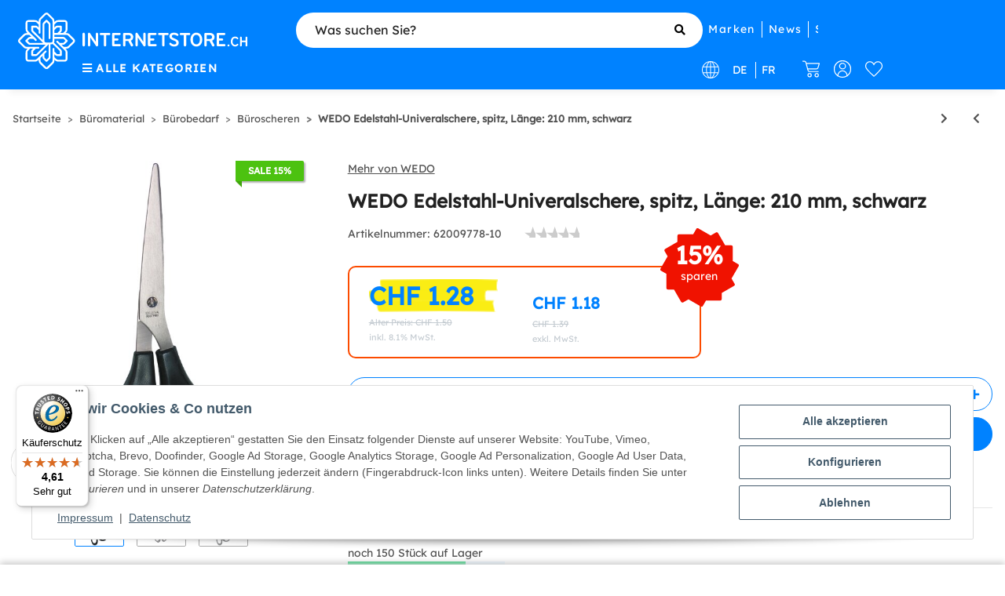

--- FILE ---
content_type: text/html; charset=utf-8
request_url: https://www.internetstore.ch/p/WEDO-Edelstahl-Univeralschere-spitz-Laenge-210-mm-schwarz/
body_size: 63915
content:
<!DOCTYPE html>
<html lang="de" itemscope itemtype="https://schema.org/ItemPage">
    
    <head>
<script type="text/javascript">

    window.dataLayer = window.dataLayer || [];
    function gtag(){dataLayer.push(arguments);}
    gtag('consent', 'default', {
        'ad_storage': 'denied',
        'ad_user_data':  'denied' ,
        'ad_personalization': 'denied',
        'analytics_storage': 'denied'
    });

    if (localStorage.getItem('cm_ad_user_data') == null) {
        var ad_user_data = 'denied';
    } else {
        var ad_user_data = localStorage.getItem('cm_ad_user_data');
    }

    if (localStorage.getItem('cm_ad_personalization') == null) {
        var ad_personalization = 'denied';
    } else {
        var ad_personalization = localStorage.getItem('cm_ad_personalization');
    }

    if (localStorage.getItem('cm_ad_storage') == null) {
        var ad_storage = 'denied';
    } else {
        var ad_storage = localStorage.getItem('cm_ad_storage');
    }

    if (localStorage.getItem('cm_analytics_storage') == null) {
        var analytics_storage = 'denied';
    } else {
        var analytics_storage = localStorage.getItem('cm_analytics_storage');
    }

    gtag('consent', 'update', {
        'ad_storage': ad_storage,
        'ad_user_data':  ad_user_data ,
        'ad_personalization': ad_personalization,
        'analytics_storage': analytics_storage
    });

    function checkConsentX(bClick = false) {

        var cMode = 'default';

        if ( CM.getSettings('kpde_consent') == true && CM.getSettings('kpde_consent5') == true ) {
            ad_storage = 'granted';
        } else {
            ad_storage = 'denied';
        }
        if ( CM.getSettings('kpde_consent2') == true ) {
            analytics_storage = 'granted';
        } else {
            analytics_storage = 'denied';
        }
        if ( CM.getSettings('kpde_consent3') == true ) {
            ad_personalization = 'granted';
        } else {
            ad_personalization = 'denied';
        }
        if ( CM.getSettings('kpde_consent4') == true ) {
            ad_user_data = 'granted';
        } else {
            ad_user_data = 'denied';
        }

        if (true || (localStorage.getItem('cm_ad_storage') == 'granted' || localStorage.getItem('cm_ad_storage') == 'denied') && (ad_storage != localStorage.getItem('cm_ad_storage') || ad_user_data != localStorage.getItem('cm_ad_user_data') || ad_personalization != localStorage.getItem('cm_ad_personalization') || analytics_storage != localStorage.getItem('cm_analytics_storage'))) {
            cMode = 'update';
            localStorage.setItem('cm_ad_storage', ad_storage);
            localStorage.setItem('cm_ad_user_data', ad_user_data);
            localStorage.setItem('cm_ad_personalization', ad_personalization);
            localStorage.setItem('cm_analytics_storage', analytics_storage);
            
            if (bClick) {
                gtag('consent', cMode, {
                    'ad_storage': ad_storage,
                    'ad_user_data':  ad_user_data ,
                    'ad_personalization': ad_personalization,
                    'analytics_storage': analytics_storage
                });
            }
        }
        

        localStorage.setItem('cm_ad_user_data', ad_user_data);
        localStorage.setItem('cm_ad_personalization', ad_personalization);
        localStorage.setItem('cm_ad_storage', ad_storage);
        localStorage.setItem('cm_analytics_storage', analytics_storage);

        return true;
    }

    window.readyHandlers = [];
    window.ready = function ready(handler) {
        window.readyHandlers.push(handler);
        handleState();
    };

    window.handleState = function handleState () {
        if (['interactive', 'complete'].indexOf(document.readyState) > -1) {
            while(window.readyHandlers.length > 0) {
            (window.readyHandlers.shift())();
            }
        }
    };

    

    document.onreadystatechange = window.handleState;

    ready(function() { 
        window.setTimeout( function() { 
            checkConsentX(false);

            $('body').prepend('<noscript><iframe id=\'gtmNoscript\' src=\'https://www.googletagmanager.com/ns.html?id=GTM-5RNVKLF\' height=\'0\' width=\'0\' style=\'display:none;visibility:hidden\'></iframe></noscript>');

            $('#consent-accept-banner-btn-close, #consent-banner-btn-all').on('click', function() {
                    window.setTimeout(function() {
                        checkConsentX(true);
                    }, 200);
            });

        }, 300) 
    });

    (function(w,d,s,l,i){w[l]=w[l]||[];w[l].push({'gtm.start': 
        new Date().getTime(),event:'gtm.js'});var f=d.getElementsByTagName(s)[0],
        j=d.createElement(s),dl=l!='dataLayer'?'&l='+l:'';j.async=true;j.src=
        'https://www.googletagmanager.com/gtm.js?id='+i+dl;f.parentNode.insertBefore(j,f);
        })(window,document,'script','dataLayer','GTM-5RNVKLF');

    </script>
        
            <meta http-equiv="content-type" content="text/html; charset=utf-8">

                                                                                            
            <meta name="description" itemprop="description" content="WEDO Edelstahl-Univeralschere, spitz, Länge: 210 mm, schwarz: Mengenrabatte entdecken ✓ Persönlicher Kundenservice ✓ Top-Preise ✓ Jetzt kaufen!">
                        <meta name="viewport" content="width=device-width, initial-scale=1.0">
            <meta http-equiv="X-UA-Compatible" content="IE=edge">
                                                            <meta name="robots" content="index, follow">

            <meta itemprop="url" content="https://www.internetstore.ch/p/WEDO-Edelstahl-Univeralschere-spitz-Laenge-210-mm-schwarz/">
            <meta property="og:type" content="website">
            <meta property="og:site_name" content="WEDO Edelstahl-Univeralschere, spitz, Länge: 210 mm, schwarz | Internetstore.ch">
            <meta property="og:title" content="WEDO Edelstahl-Univeralschere, spitz, Länge: 210 mm, schwarz | Internetstore.ch">
            <meta property="og:description" content="WEDO Edelstahl-Univeralschere, spitz, Länge: 210 mm, schwarz: Mengenrabatte entdecken ✓ Persönlicher Kundenservice ✓ Top-Preise ✓ Jetzt kaufen!">
            <meta property="og:url" content="https://www.internetstore.ch/p/WEDO-Edelstahl-Univeralschere-spitz-Laenge-210-mm-schwarz/">

                            <meta name="msvalidate.01" content="5464297">
                                        <script src="https://integrations.etrusted.com/applications/widget.js/v2" defer async></script>
            
                                    
                            <meta itemprop="image" content="https://www.internetstore.ch/media/image/product/142924/lg/p-wedo-edelstahl-univeralschere-spitz-laenge-210-mm-schwarz-.jpg">
                <meta property="og:image" content="https://www.internetstore.ch/media/image/product/142924/lg/p-wedo-edelstahl-univeralschere-spitz-laenge-210-mm-schwarz-.jpg">
                <meta property="og:image:width" content="600">
                <meta property="og:image:height" content="600">
                    

        
            <script type="application/ld+json">
  {
    "@context": "http://schema.org",
    "@type": "Organization",
    "name": "internetstore.ch",
    "url": "https://www.internetstore.ch",
    "logo": "https://www.internetstore.ch/bilder/intern/shoplogo/Logo_Internetstore_white.svg",
    "contactPoint": [{
      "@type": "ContactPoint",
      "telephone": "043 5247777",
      "contactType": "customer service"
    }]
  }
</script>
        

                    <title itemprop="name">WEDO Edelstahl-Univeralschere, spitz, Länge: 210 mm, schwarz | Internetstore.ch</title>
        
                    <link rel="canonical" href="https://www.internetstore.ch/p/WEDO-Edelstahl-Univeralschere-spitz-Laenge-210-mm-schwarz/">
        
        
                
            <link rel="icon" href="https://www.internetstore.ch/templates/kopierpapierChild/themes/base/images/favicon.ico" sizes="48x48" type="image/x-icon">
            <link rel="icon" href="https://www.internetstore.ch/favicon-32x32.png" sizes="32x32" type="image/x-icon">
            <link rel="icon" href="https://www.internetstore.ch/favicon-16x16.png" sizes="16x16" type="image/x-icon">
            <link rel="apple-touch-icon" href="https://www.internetstore.ch/apple-touch-icon.png">
            <link rel="manifest" href="https://www.internetstore.ch/site.webmanifest">

            <meta name="msapplication-TileColor" content=" #0082ff ">
            <meta name="msapplication-TileImage" content="https://www.internetstore.ch/mstile-144x144.png">
        
        
            <meta name="theme-color" content=" #0082ff ">
        

        
                                        
            
                <style id="criticalCSS">
                    
                        :root{--blue: #007bff;--indigo: #6610f2;--purple: #6f42c1;--pink: #e83e8c;--red: #dc3545;--orange: #fc4b00;--yellow: #ffc107;--green: #28a745;--teal: #20c997;--cyan: #17a2b8;--white: #ffffff;--gray: #707070;--gray-dark: #343a40;--primary: #0082ff;--secondary: #525252;--success: #1C871E;--info: #525252;--warning: #f39932;--danger: #b90000;--light: #f5f7fa;--dark: #525252;--gray: #707070;--gray-light: #f5f7fa;--gray-medium: #ebebeb;--gray-dark: #9b9b9b;--gray-darker: #525252;--breakpoint-xs: 0;--breakpoint-sm: 576px;--breakpoint-md: 768px;--breakpoint-lg: 992px;--breakpoint-xl: 1300px;--font-family-sans-serif: "Lexend Deca Regular", "Open Sans", sans-serif;--font-family-monospace: SFMono-Regular, Menlo, Monaco, Consolas, "Liberation Mono", "Courier New", monospace}*,*::before,*::after{box-sizing:border-box}html{font-family:sans-serif;line-height:1.15;-webkit-text-size-adjust:100%;-webkit-tap-highlight-color:rgba(0, 0, 0, 0)}article,aside,figcaption,figure,footer,header,hgroup,main,nav,section{display:block}body{margin:0;font-family:"Lexend Deca Regular", "Open Sans", sans-serif;font-size:0.875rem;font-weight:400;line-height:1.5;color:#525252;text-align:left;background-color:#f5f7fa}[tabindex="-1"]:focus:not(:focus-visible){outline:0 !important}hr{box-sizing:content-box;height:0;overflow:visible}h1,h2,h3,h4,h5,h6{margin-top:0;margin-bottom:1rem}p{margin-top:0;margin-bottom:1rem}abbr[title],abbr[data-original-title]{text-decoration:underline;text-decoration:underline dotted;cursor:help;border-bottom:0;text-decoration-skip-ink:none}address{margin-bottom:1rem;font-style:normal;line-height:inherit}ol,ul,dl{margin-top:0;margin-bottom:1rem}ol ol,ul ul,ol ul,ul ol{margin-bottom:0}dt{font-weight:700}dd{margin-bottom:0.5rem;margin-left:0}blockquote{margin:0 0 1rem}b,strong{font-weight:bolder}small{font-size:80%}sub,sup{position:relative;font-size:75%;line-height:0;vertical-align:baseline}sub{bottom:-0.25em}sup{top:-0.5em}a{color:#525252;text-decoration:underline;background-color:transparent}a:hover{color:#0082ff;text-decoration:none}a:not([href]):not([class]){color:inherit;text-decoration:none}a:not([href]):not([class]):hover{color:inherit;text-decoration:none}pre,code,kbd,samp{font-family:SFMono-Regular, Menlo, Monaco, Consolas, "Liberation Mono", "Courier New", monospace;font-size:1em}pre{margin-top:0;margin-bottom:1rem;overflow:auto;-ms-overflow-style:scrollbar}figure{margin:0 0 1rem}img{vertical-align:middle;border-style:none}svg{overflow:hidden;vertical-align:middle}table{border-collapse:collapse}caption{padding-top:0.75rem;padding-bottom:0.75rem;color:#707070;text-align:left;caption-side:bottom}th{text-align:inherit;text-align:-webkit-match-parent}label{display:inline-block;margin-bottom:0.5rem}button{border-radius:0}button:focus:not(:focus-visible){outline:0}input,button,select,optgroup,textarea{margin:0;font-family:inherit;font-size:inherit;line-height:inherit}button,input{overflow:visible}button,select{text-transform:none}[role="button"]{cursor:pointer}select{word-wrap:normal}button,[type="button"],[type="reset"],[type="submit"]{-webkit-appearance:button}button:not(:disabled),[type="button"]:not(:disabled),[type="reset"]:not(:disabled),[type="submit"]:not(:disabled){cursor:pointer}button::-moz-focus-inner,[type="button"]::-moz-focus-inner,[type="reset"]::-moz-focus-inner,[type="submit"]::-moz-focus-inner{padding:0;border-style:none}input[type="radio"],input[type="checkbox"]{box-sizing:border-box;padding:0}textarea{overflow:auto;resize:vertical}fieldset{min-width:0;padding:0;margin:0;border:0}legend{display:block;width:100%;max-width:100%;padding:0;margin-bottom:0.5rem;font-size:1.5rem;line-height:inherit;color:inherit;white-space:normal}progress{vertical-align:baseline}[type="number"]::-webkit-inner-spin-button,[type="number"]::-webkit-outer-spin-button{height:auto}[type="search"]{outline-offset:-2px;-webkit-appearance:none}[type="search"]::-webkit-search-decoration{-webkit-appearance:none}::-webkit-file-upload-button{font:inherit;-webkit-appearance:button}output{display:inline-block}summary{display:list-item;cursor:pointer}template{display:none}[hidden]{display:none !important}.img-fluid{max-width:100%;height:auto}.img-thumbnail{padding:0.25rem;background-color:#f5f7fa;border:1px solid #dee2e6;border-radius:0.125rem;box-shadow:0 1px 2px rgba(0, 0, 0, 0.075);max-width:100%;height:auto}.figure{display:inline-block}.figure-img{margin-bottom:0.5rem;line-height:1}.figure-caption{font-size:90%;color:#707070}code{font-size:87.5%;color:#e83e8c;word-wrap:break-word}a>code{color:inherit}kbd{padding:0.2rem 0.4rem;font-size:87.5%;color:#ffffff;background-color:#212529;border-radius:0.125rem;box-shadow:inset 0 -0.1rem 0 rgba(0, 0, 0, 0.25)}kbd kbd{padding:0;font-size:100%;font-weight:700;box-shadow:none}pre{display:block;font-size:87.5%;color:#212529}pre code{font-size:inherit;color:inherit;word-break:normal}.pre-scrollable{max-height:340px;overflow-y:scroll}.container,.container-fluid,.container-sm,.container-md,.container-lg,.container-xl{width:100%;padding-right:1rem;padding-left:1rem;margin-right:auto;margin-left:auto}@media (min-width:576px){.container,.container-sm{max-width:97vw}}@media (min-width:768px){.container,.container-sm,.container-md{max-width:720px}}@media (min-width:992px){.container,.container-sm,.container-md,.container-lg{max-width:960px}}@media (min-width:1300px){.container,.container-sm,.container-md,.container-lg,.container-xl{max-width:1250px}}.row{display:flex;flex-wrap:wrap;margin-right:-1rem;margin-left:-1rem}.no-gutters{margin-right:0;margin-left:0}.no-gutters>.col,.no-gutters>[class*="col-"]{padding-right:0;padding-left:0}.col-1,.col-2,.col-3,.col-4,.col-5,.col-6,.col-7,.col-8,.col-9,.col-10,.col-11,.col-12,.col,.col-auto,.col-sm-1,.col-sm-2,.col-sm-3,.col-sm-4,.col-sm-5,.col-sm-6,.col-sm-7,.col-sm-8,.col-sm-9,.col-sm-10,.col-sm-11,.col-sm-12,.col-sm,.col-sm-auto,.col-md-1,.col-md-2,.col-md-3,.col-md-4,.col-md-5,.col-md-6,.col-md-7,.col-md-8,.col-md-9,.col-md-10,.col-md-11,.col-md-12,.col-md,.col-md-auto,.col-lg-1,.col-lg-2,.col-lg-3,.col-lg-4,.col-lg-5,.col-lg-6,.col-lg-7,.col-lg-8,.col-lg-9,.col-lg-10,.col-lg-11,.col-lg-12,.col-lg,.col-lg-auto,.col-xl-1,.col-xl-2,.col-xl-3,.col-xl-4,.col-xl-5,.col-xl-6,.col-xl-7,.col-xl-8,.col-xl-9,.col-xl-10,.col-xl-11,.col-xl-12,.col-xl,.col-xl-auto{position:relative;width:100%;padding-right:1rem;padding-left:1rem}.col{flex-basis:0;flex-grow:1;max-width:100%}.row-cols-1>*{flex:0 0 100%;max-width:100%}.row-cols-2>*{flex:0 0 50%;max-width:50%}.row-cols-3>*{flex:0 0 33.3333333333%;max-width:33.3333333333%}.row-cols-4>*{flex:0 0 25%;max-width:25%}.row-cols-5>*{flex:0 0 20%;max-width:20%}.row-cols-6>*{flex:0 0 16.6666666667%;max-width:16.6666666667%}.col-auto{flex:0 0 auto;width:auto;max-width:100%}.col-1{flex:0 0 8.33333333%;max-width:8.33333333%}.col-2{flex:0 0 16.66666667%;max-width:16.66666667%}.col-3{flex:0 0 25%;max-width:25%}.col-4{flex:0 0 33.33333333%;max-width:33.33333333%}.col-5{flex:0 0 41.66666667%;max-width:41.66666667%}.col-6{flex:0 0 50%;max-width:50%}.col-7{flex:0 0 58.33333333%;max-width:58.33333333%}.col-8{flex:0 0 66.66666667%;max-width:66.66666667%}.col-9{flex:0 0 75%;max-width:75%}.col-10{flex:0 0 83.33333333%;max-width:83.33333333%}.col-11{flex:0 0 91.66666667%;max-width:91.66666667%}.col-12{flex:0 0 100%;max-width:100%}.order-first{order:-1}.order-last{order:13}.order-0{order:0}.order-1{order:1}.order-2{order:2}.order-3{order:3}.order-4{order:4}.order-5{order:5}.order-6{order:6}.order-7{order:7}.order-8{order:8}.order-9{order:9}.order-10{order:10}.order-11{order:11}.order-12{order:12}.offset-1{margin-left:8.33333333%}.offset-2{margin-left:16.66666667%}.offset-3{margin-left:25%}.offset-4{margin-left:33.33333333%}.offset-5{margin-left:41.66666667%}.offset-6{margin-left:50%}.offset-7{margin-left:58.33333333%}.offset-8{margin-left:66.66666667%}.offset-9{margin-left:75%}.offset-10{margin-left:83.33333333%}.offset-11{margin-left:91.66666667%}@media (min-width:576px){.col-sm{flex-basis:0;flex-grow:1;max-width:100%}.row-cols-sm-1>*{flex:0 0 100%;max-width:100%}.row-cols-sm-2>*{flex:0 0 50%;max-width:50%}.row-cols-sm-3>*{flex:0 0 33.3333333333%;max-width:33.3333333333%}.row-cols-sm-4>*{flex:0 0 25%;max-width:25%}.row-cols-sm-5>*{flex:0 0 20%;max-width:20%}.row-cols-sm-6>*{flex:0 0 16.6666666667%;max-width:16.6666666667%}.col-sm-auto{flex:0 0 auto;width:auto;max-width:100%}.col-sm-1{flex:0 0 8.33333333%;max-width:8.33333333%}.col-sm-2{flex:0 0 16.66666667%;max-width:16.66666667%}.col-sm-3{flex:0 0 25%;max-width:25%}.col-sm-4{flex:0 0 33.33333333%;max-width:33.33333333%}.col-sm-5{flex:0 0 41.66666667%;max-width:41.66666667%}.col-sm-6{flex:0 0 50%;max-width:50%}.col-sm-7{flex:0 0 58.33333333%;max-width:58.33333333%}.col-sm-8{flex:0 0 66.66666667%;max-width:66.66666667%}.col-sm-9{flex:0 0 75%;max-width:75%}.col-sm-10{flex:0 0 83.33333333%;max-width:83.33333333%}.col-sm-11{flex:0 0 91.66666667%;max-width:91.66666667%}.col-sm-12{flex:0 0 100%;max-width:100%}.order-sm-first{order:-1}.order-sm-last{order:13}.order-sm-0{order:0}.order-sm-1{order:1}.order-sm-2{order:2}.order-sm-3{order:3}.order-sm-4{order:4}.order-sm-5{order:5}.order-sm-6{order:6}.order-sm-7{order:7}.order-sm-8{order:8}.order-sm-9{order:9}.order-sm-10{order:10}.order-sm-11{order:11}.order-sm-12{order:12}.offset-sm-0{margin-left:0}.offset-sm-1{margin-left:8.33333333%}.offset-sm-2{margin-left:16.66666667%}.offset-sm-3{margin-left:25%}.offset-sm-4{margin-left:33.33333333%}.offset-sm-5{margin-left:41.66666667%}.offset-sm-6{margin-left:50%}.offset-sm-7{margin-left:58.33333333%}.offset-sm-8{margin-left:66.66666667%}.offset-sm-9{margin-left:75%}.offset-sm-10{margin-left:83.33333333%}.offset-sm-11{margin-left:91.66666667%}}@media (min-width:768px){.col-md{flex-basis:0;flex-grow:1;max-width:100%}.row-cols-md-1>*{flex:0 0 100%;max-width:100%}.row-cols-md-2>*{flex:0 0 50%;max-width:50%}.row-cols-md-3>*{flex:0 0 33.3333333333%;max-width:33.3333333333%}.row-cols-md-4>*{flex:0 0 25%;max-width:25%}.row-cols-md-5>*{flex:0 0 20%;max-width:20%}.row-cols-md-6>*{flex:0 0 16.6666666667%;max-width:16.6666666667%}.col-md-auto{flex:0 0 auto;width:auto;max-width:100%}.col-md-1{flex:0 0 8.33333333%;max-width:8.33333333%}.col-md-2{flex:0 0 16.66666667%;max-width:16.66666667%}.col-md-3{flex:0 0 25%;max-width:25%}.col-md-4{flex:0 0 33.33333333%;max-width:33.33333333%}.col-md-5{flex:0 0 41.66666667%;max-width:41.66666667%}.col-md-6{flex:0 0 50%;max-width:50%}.col-md-7{flex:0 0 58.33333333%;max-width:58.33333333%}.col-md-8{flex:0 0 66.66666667%;max-width:66.66666667%}.col-md-9{flex:0 0 75%;max-width:75%}.col-md-10{flex:0 0 83.33333333%;max-width:83.33333333%}.col-md-11{flex:0 0 91.66666667%;max-width:91.66666667%}.col-md-12{flex:0 0 100%;max-width:100%}.order-md-first{order:-1}.order-md-last{order:13}.order-md-0{order:0}.order-md-1{order:1}.order-md-2{order:2}.order-md-3{order:3}.order-md-4{order:4}.order-md-5{order:5}.order-md-6{order:6}.order-md-7{order:7}.order-md-8{order:8}.order-md-9{order:9}.order-md-10{order:10}.order-md-11{order:11}.order-md-12{order:12}.offset-md-0{margin-left:0}.offset-md-1{margin-left:8.33333333%}.offset-md-2{margin-left:16.66666667%}.offset-md-3{margin-left:25%}.offset-md-4{margin-left:33.33333333%}.offset-md-5{margin-left:41.66666667%}.offset-md-6{margin-left:50%}.offset-md-7{margin-left:58.33333333%}.offset-md-8{margin-left:66.66666667%}.offset-md-9{margin-left:75%}.offset-md-10{margin-left:83.33333333%}.offset-md-11{margin-left:91.66666667%}}@media (min-width:992px){.col-lg{flex-basis:0;flex-grow:1;max-width:100%}.row-cols-lg-1>*{flex:0 0 100%;max-width:100%}.row-cols-lg-2>*{flex:0 0 50%;max-width:50%}.row-cols-lg-3>*{flex:0 0 33.3333333333%;max-width:33.3333333333%}.row-cols-lg-4>*{flex:0 0 25%;max-width:25%}.row-cols-lg-5>*{flex:0 0 20%;max-width:20%}.row-cols-lg-6>*{flex:0 0 16.6666666667%;max-width:16.6666666667%}.col-lg-auto{flex:0 0 auto;width:auto;max-width:100%}.col-lg-1{flex:0 0 8.33333333%;max-width:8.33333333%}.col-lg-2{flex:0 0 16.66666667%;max-width:16.66666667%}.col-lg-3{flex:0 0 25%;max-width:25%}.col-lg-4{flex:0 0 33.33333333%;max-width:33.33333333%}.col-lg-5{flex:0 0 41.66666667%;max-width:41.66666667%}.col-lg-6{flex:0 0 50%;max-width:50%}.col-lg-7{flex:0 0 58.33333333%;max-width:58.33333333%}.col-lg-8{flex:0 0 66.66666667%;max-width:66.66666667%}.col-lg-9{flex:0 0 75%;max-width:75%}.col-lg-10{flex:0 0 83.33333333%;max-width:83.33333333%}.col-lg-11{flex:0 0 91.66666667%;max-width:91.66666667%}.col-lg-12{flex:0 0 100%;max-width:100%}.order-lg-first{order:-1}.order-lg-last{order:13}.order-lg-0{order:0}.order-lg-1{order:1}.order-lg-2{order:2}.order-lg-3{order:3}.order-lg-4{order:4}.order-lg-5{order:5}.order-lg-6{order:6}.order-lg-7{order:7}.order-lg-8{order:8}.order-lg-9{order:9}.order-lg-10{order:10}.order-lg-11{order:11}.order-lg-12{order:12}.offset-lg-0{margin-left:0}.offset-lg-1{margin-left:8.33333333%}.offset-lg-2{margin-left:16.66666667%}.offset-lg-3{margin-left:25%}.offset-lg-4{margin-left:33.33333333%}.offset-lg-5{margin-left:41.66666667%}.offset-lg-6{margin-left:50%}.offset-lg-7{margin-left:58.33333333%}.offset-lg-8{margin-left:66.66666667%}.offset-lg-9{margin-left:75%}.offset-lg-10{margin-left:83.33333333%}.offset-lg-11{margin-left:91.66666667%}}@media (min-width:1300px){.col-xl{flex-basis:0;flex-grow:1;max-width:100%}.row-cols-xl-1>*{flex:0 0 100%;max-width:100%}.row-cols-xl-2>*{flex:0 0 50%;max-width:50%}.row-cols-xl-3>*{flex:0 0 33.3333333333%;max-width:33.3333333333%}.row-cols-xl-4>*{flex:0 0 25%;max-width:25%}.row-cols-xl-5>*{flex:0 0 20%;max-width:20%}.row-cols-xl-6>*{flex:0 0 16.6666666667%;max-width:16.6666666667%}.col-xl-auto{flex:0 0 auto;width:auto;max-width:100%}.col-xl-1{flex:0 0 8.33333333%;max-width:8.33333333%}.col-xl-2{flex:0 0 16.66666667%;max-width:16.66666667%}.col-xl-3{flex:0 0 25%;max-width:25%}.col-xl-4{flex:0 0 33.33333333%;max-width:33.33333333%}.col-xl-5{flex:0 0 41.66666667%;max-width:41.66666667%}.col-xl-6{flex:0 0 50%;max-width:50%}.col-xl-7{flex:0 0 58.33333333%;max-width:58.33333333%}.col-xl-8{flex:0 0 66.66666667%;max-width:66.66666667%}.col-xl-9{flex:0 0 75%;max-width:75%}.col-xl-10{flex:0 0 83.33333333%;max-width:83.33333333%}.col-xl-11{flex:0 0 91.66666667%;max-width:91.66666667%}.col-xl-12{flex:0 0 100%;max-width:100%}.order-xl-first{order:-1}.order-xl-last{order:13}.order-xl-0{order:0}.order-xl-1{order:1}.order-xl-2{order:2}.order-xl-3{order:3}.order-xl-4{order:4}.order-xl-5{order:5}.order-xl-6{order:6}.order-xl-7{order:7}.order-xl-8{order:8}.order-xl-9{order:9}.order-xl-10{order:10}.order-xl-11{order:11}.order-xl-12{order:12}.offset-xl-0{margin-left:0}.offset-xl-1{margin-left:8.33333333%}.offset-xl-2{margin-left:16.66666667%}.offset-xl-3{margin-left:25%}.offset-xl-4{margin-left:33.33333333%}.offset-xl-5{margin-left:41.66666667%}.offset-xl-6{margin-left:50%}.offset-xl-7{margin-left:58.33333333%}.offset-xl-8{margin-left:66.66666667%}.offset-xl-9{margin-left:75%}.offset-xl-10{margin-left:83.33333333%}.offset-xl-11{margin-left:91.66666667%}}.nav{display:flex;flex-wrap:wrap;padding-left:0;margin-bottom:0;list-style:none}.nav-link{display:block;padding:0.5rem 1rem;text-decoration:none}.nav-link:hover,.nav-link:focus{text-decoration:none}.nav-link.disabled{color:#707070;pointer-events:none;cursor:default}.nav-tabs{border-bottom:1px solid #dee2e6}.nav-tabs .nav-link{margin-bottom:-1px;background-color:transparent;border:1px solid transparent;border-top-left-radius:0;border-top-right-radius:0}.nav-tabs .nav-link:hover,.nav-tabs .nav-link:focus{isolation:isolate;border-color:transparent}.nav-tabs .nav-link.disabled{color:#707070;background-color:transparent;border-color:transparent}.nav-tabs .nav-link.active,.nav-tabs .nav-item.show .nav-link{color:#525252;background-color:transparent;border-color:#0082ff}.nav-tabs .dropdown-menu{margin-top:-1px;border-top-left-radius:0;border-top-right-radius:0}.nav-pills .nav-link{background:none;border:0;border-radius:0.125rem}.nav-pills .nav-link.active,.nav-pills .show>.nav-link{color:#ffffff;background-color:#0082ff}.nav-fill>.nav-link,.nav-fill .nav-item{flex:1 1 auto;text-align:center}.nav-justified>.nav-link,.nav-justified .nav-item{flex-basis:0;flex-grow:1;text-align:center}.tab-content>.tab-pane{display:none}.tab-content>.active{display:block}.navbar{position:relative;display:flex;flex-wrap:wrap;align-items:center;justify-content:space-between;padding:0.4rem 1rem}.navbar .container,.navbar .container-fluid,.navbar .container-sm,.navbar .container-md,.navbar .container-lg,.navbar .container-xl,.navbar>.container-sm,.navbar>.container-md,.navbar>.container-lg,.navbar>.container-xl{display:flex;flex-wrap:wrap;align-items:center;justify-content:space-between}.navbar-brand{display:inline-block;padding-top:0.40625rem;padding-bottom:0.40625rem;margin-right:1rem;font-size:1rem;line-height:inherit;white-space:nowrap}.navbar-brand:hover,.navbar-brand:focus{text-decoration:none}.navbar-nav{display:flex;flex-direction:column;padding-left:0;margin-bottom:0;list-style:none}.navbar-nav .nav-link{padding-right:0;padding-left:0}.navbar-nav .dropdown-menu{position:static;float:none}.navbar-text{display:inline-block;padding-top:0.5rem;padding-bottom:0.5rem}.navbar-collapse{flex-basis:100%;flex-grow:1;align-items:center}.navbar-toggler{padding:0.25rem 0.75rem;font-size:1rem;line-height:1;background-color:transparent;border:1px solid transparent;border-radius:0.125rem}.navbar-toggler:hover,.navbar-toggler:focus{text-decoration:none}.navbar-toggler-icon{display:inline-block;width:1.5em;height:1.5em;vertical-align:middle;content:"";background:50% / 100% 100% no-repeat}.navbar-nav-scroll{max-height:75vh;overflow-y:auto}@media (max-width:575.98px){.navbar-expand-sm>.container,.navbar-expand-sm>.container-fluid,.navbar-expand-sm>.container-sm,.navbar-expand-sm>.container-md,.navbar-expand-sm>.container-lg,.navbar-expand-sm>.container-xl{padding-right:0;padding-left:0}}@media (min-width:576px){.navbar-expand-sm{flex-flow:row nowrap;justify-content:flex-start}.navbar-expand-sm .navbar-nav{flex-direction:row}.navbar-expand-sm .navbar-nav .dropdown-menu{position:absolute}.navbar-expand-sm .navbar-nav .nav-link{padding-right:1.5rem;padding-left:1.5rem}.navbar-expand-sm>.container,.navbar-expand-sm>.container-fluid,.navbar-expand-sm>.container-sm,.navbar-expand-sm>.container-md,.navbar-expand-sm>.container-lg,.navbar-expand-sm>.container-xl{flex-wrap:nowrap}.navbar-expand-sm .navbar-nav-scroll{overflow:visible}.navbar-expand-sm .navbar-collapse{display:flex !important;flex-basis:auto}.navbar-expand-sm .navbar-toggler{display:none}}@media (max-width:767.98px){.navbar-expand-md>.container,.navbar-expand-md>.container-fluid,.navbar-expand-md>.container-sm,.navbar-expand-md>.container-md,.navbar-expand-md>.container-lg,.navbar-expand-md>.container-xl{padding-right:0;padding-left:0}}@media (min-width:768px){.navbar-expand-md{flex-flow:row nowrap;justify-content:flex-start}.navbar-expand-md .navbar-nav{flex-direction:row}.navbar-expand-md .navbar-nav .dropdown-menu{position:absolute}.navbar-expand-md .navbar-nav .nav-link{padding-right:1.5rem;padding-left:1.5rem}.navbar-expand-md>.container,.navbar-expand-md>.container-fluid,.navbar-expand-md>.container-sm,.navbar-expand-md>.container-md,.navbar-expand-md>.container-lg,.navbar-expand-md>.container-xl{flex-wrap:nowrap}.navbar-expand-md .navbar-nav-scroll{overflow:visible}.navbar-expand-md .navbar-collapse{display:flex !important;flex-basis:auto}.navbar-expand-md .navbar-toggler{display:none}}@media (max-width:991.98px){.navbar-expand-lg>.container,.navbar-expand-lg>.container-fluid,.navbar-expand-lg>.container-sm,.navbar-expand-lg>.container-md,.navbar-expand-lg>.container-lg,.navbar-expand-lg>.container-xl{padding-right:0;padding-left:0}}@media (min-width:992px){.navbar-expand-lg{flex-flow:row nowrap;justify-content:flex-start}.navbar-expand-lg .navbar-nav{flex-direction:row}.navbar-expand-lg .navbar-nav .dropdown-menu{position:absolute}.navbar-expand-lg .navbar-nav .nav-link{padding-right:1.5rem;padding-left:1.5rem}.navbar-expand-lg>.container,.navbar-expand-lg>.container-fluid,.navbar-expand-lg>.container-sm,.navbar-expand-lg>.container-md,.navbar-expand-lg>.container-lg,.navbar-expand-lg>.container-xl{flex-wrap:nowrap}.navbar-expand-lg .navbar-nav-scroll{overflow:visible}.navbar-expand-lg .navbar-collapse{display:flex !important;flex-basis:auto}.navbar-expand-lg .navbar-toggler{display:none}}@media (max-width:1299.98px){.navbar-expand-xl>.container,.navbar-expand-xl>.container-fluid,.navbar-expand-xl>.container-sm,.navbar-expand-xl>.container-md,.navbar-expand-xl>.container-lg,.navbar-expand-xl>.container-xl{padding-right:0;padding-left:0}}@media (min-width:1300px){.navbar-expand-xl{flex-flow:row nowrap;justify-content:flex-start}.navbar-expand-xl .navbar-nav{flex-direction:row}.navbar-expand-xl .navbar-nav .dropdown-menu{position:absolute}.navbar-expand-xl .navbar-nav .nav-link{padding-right:1.5rem;padding-left:1.5rem}.navbar-expand-xl>.container,.navbar-expand-xl>.container-fluid,.navbar-expand-xl>.container-sm,.navbar-expand-xl>.container-md,.navbar-expand-xl>.container-lg,.navbar-expand-xl>.container-xl{flex-wrap:nowrap}.navbar-expand-xl .navbar-nav-scroll{overflow:visible}.navbar-expand-xl .navbar-collapse{display:flex !important;flex-basis:auto}.navbar-expand-xl .navbar-toggler{display:none}}.navbar-expand{flex-flow:row nowrap;justify-content:flex-start}.navbar-expand>.container,.navbar-expand>.container-fluid,.navbar-expand>.container-sm,.navbar-expand>.container-md,.navbar-expand>.container-lg,.navbar-expand>.container-xl{padding-right:0;padding-left:0}.navbar-expand .navbar-nav{flex-direction:row}.navbar-expand .navbar-nav .dropdown-menu{position:absolute}.navbar-expand .navbar-nav .nav-link{padding-right:1.5rem;padding-left:1.5rem}.navbar-expand>.container,.navbar-expand>.container-fluid,.navbar-expand>.container-sm,.navbar-expand>.container-md,.navbar-expand>.container-lg,.navbar-expand>.container-xl{flex-wrap:nowrap}.navbar-expand .navbar-nav-scroll{overflow:visible}.navbar-expand .navbar-collapse{display:flex !important;flex-basis:auto}.navbar-expand .navbar-toggler{display:none}.navbar-light .navbar-brand{color:rgba(0, 0, 0, 0.9)}.navbar-light .navbar-brand:hover,.navbar-light .navbar-brand:focus{color:rgba(0, 0, 0, 0.9)}.navbar-light .navbar-nav .nav-link{color:#525252}.navbar-light .navbar-nav .nav-link:hover,.navbar-light .navbar-nav .nav-link:focus{color:#F9DD4B}.navbar-light .navbar-nav .nav-link.disabled{color:rgba(0, 0, 0, 0.3)}.navbar-light .navbar-nav .show>.nav-link,.navbar-light .navbar-nav .active>.nav-link,.navbar-light .navbar-nav .nav-link.show,.navbar-light .navbar-nav .nav-link.active{color:rgba(0, 0, 0, 0.9)}.navbar-light .navbar-toggler{color:#525252;border-color:rgba(0, 0, 0, 0.1)}.navbar-light .navbar-toggler-icon{background-image:url("data:image/svg+xml,%3csvg xmlns='http://www.w3.org/2000/svg' width='30' height='30' viewBox='0 0 30 30'%3e%3cpath stroke='%23525252' stroke-linecap='round' stroke-miterlimit='10' stroke-width='2' d='M4 7h22M4 15h22M4 23h22'/%3e%3c/svg%3e")}.navbar-light .navbar-text{color:#525252}.navbar-light .navbar-text a{color:rgba(0, 0, 0, 0.9)}.navbar-light .navbar-text a:hover,.navbar-light .navbar-text a:focus{color:rgba(0, 0, 0, 0.9)}.navbar-dark .navbar-brand{color:#ffffff}.navbar-dark .navbar-brand:hover,.navbar-dark .navbar-brand:focus{color:#ffffff}.navbar-dark .navbar-nav .nav-link{color:rgba(255, 255, 255, 0.5)}.navbar-dark .navbar-nav .nav-link:hover,.navbar-dark .navbar-nav .nav-link:focus{color:rgba(255, 255, 255, 0.75)}.navbar-dark .navbar-nav .nav-link.disabled{color:rgba(255, 255, 255, 0.25)}.navbar-dark .navbar-nav .show>.nav-link,.navbar-dark .navbar-nav .active>.nav-link,.navbar-dark .navbar-nav .nav-link.show,.navbar-dark .navbar-nav .nav-link.active{color:#ffffff}.navbar-dark .navbar-toggler{color:rgba(255, 255, 255, 0.5);border-color:rgba(255, 255, 255, 0.1)}.navbar-dark .navbar-toggler-icon{background-image:url("data:image/svg+xml,%3csvg xmlns='http://www.w3.org/2000/svg' width='30' height='30' viewBox='0 0 30 30'%3e%3cpath stroke='rgba%28255, 255, 255, 0.5%29' stroke-linecap='round' stroke-miterlimit='10' stroke-width='2' d='M4 7h22M4 15h22M4 23h22'/%3e%3c/svg%3e")}.navbar-dark .navbar-text{color:rgba(255, 255, 255, 0.5)}.navbar-dark .navbar-text a{color:#ffffff}.navbar-dark .navbar-text a:hover,.navbar-dark .navbar-text a:focus{color:#ffffff}.pagination-sm .page-item.active .page-link::after,.pagination-sm .page-item.active .page-text::after{left:0.375rem;right:0.375rem}.pagination-lg .page-item.active .page-link::after,.pagination-lg .page-item.active .page-text::after{left:1.125rem;right:1.125rem}.page-item{position:relative}.page-item.active{font-weight:700}.page-item.active .page-link::after,.page-item.active .page-text::after{content:"";position:absolute;left:0.5625rem;bottom:0;right:0.5625rem;border-bottom:4px solid #0082ff}@media (min-width:768px){.dropdown-item.page-item{background-color:transparent}}.page-link,.page-text{text-decoration:none}.pagination{margin-bottom:0;justify-content:space-between;align-items:center}@media (min-width:768px){.pagination{justify-content:normal}.pagination .dropdown>.btn{display:none}.pagination .dropdown-menu{position:static !important;transform:none !important;display:flex;margin:0;padding:0;border:0;min-width:auto}.pagination .dropdown-item{width:auto;display:inline-block;padding:0}.pagination .dropdown-item.active{background-color:transparent;color:#525252}.pagination .dropdown-item:hover{background-color:transparent}.pagination .pagination-site{display:none}}@media (max-width:767.98px){.pagination .dropdown-item{padding:0}.pagination .dropdown-item.active .page-link,.pagination .dropdown-item.active .page-text,.pagination .dropdown-item:active .page-link,.pagination .dropdown-item:active .page-text{color:#525252}}.productlist-page-nav{align-items:center}.productlist-page-nav .pagination{margin:0}.productlist-page-nav .displayoptions{margin-bottom:1rem}@media (min-width:768px){.productlist-page-nav .displayoptions{margin-bottom:0}}.productlist-page-nav .displayoptions .btn-group+.btn-group+.btn-group{margin-left:0.5rem}.productlist-page-nav .result-option-wrapper{margin-right:0.5rem}.productlist-page-nav .productlist-item-info{margin-bottom:0.5rem;margin-left:auto;margin-right:auto;display:flex}@media (min-width:768px){.productlist-page-nav .productlist-item-info{margin-right:0;margin-bottom:0}.productlist-page-nav .productlist-item-info.productlist-item-border{border-right:1px solid #ebebeb;padding-right:1rem}}.productlist-page-nav.productlist-page-nav-header-m{margin-top:3rem}@media (min-width:768px){.productlist-page-nav.productlist-page-nav-header-m{margin-top:2rem}.productlist-page-nav.productlist-page-nav-header-m>.col{margin-top:1rem}}.productlist-page-nav-bottom{margin-bottom:2rem}.pagination-wrapper{margin-bottom:1rem;align-items:center;border-top:1px solid #f5f7fa;border-bottom:1px solid #f5f7fa;padding-top:0.5rem;padding-bottom:0.5rem}.pagination-wrapper .pagination-entries{font-weight:700;margin-bottom:1rem}@media (min-width:768px){.pagination-wrapper .pagination-entries{margin-bottom:0}}.pagination-wrapper .pagination-selects{margin-left:auto;margin-top:1rem}@media (min-width:768px){.pagination-wrapper .pagination-selects{margin-left:0;margin-top:0}}.pagination-wrapper .pagination-selects .pagination-selects-entries{margin-bottom:1rem}@media (min-width:768px){.pagination-wrapper .pagination-selects .pagination-selects-entries{margin-right:1rem;margin-bottom:0}}.pagination-no-wrapper{border:0;padding-top:0;padding-bottom:0}.topbar-wrapper{position:relative;z-index:1021;flex-direction:row-reverse}.sticky-header header{position:sticky;top:0}#jtl-nav-wrapper .form-control::placeholder,#jtl-nav-wrapper .form-control:focus::placeholder{color:#ffffff}#jtl-nav-wrapper .label-slide .form-group:not(.exclude-from-label-slide):not(.checkbox) label{background:#0082ff;color:#ffffff}header{box-shadow:0 1rem 0.5625rem -0.75rem rgba(0, 0, 0, 0.06);position:relative;z-index:1020}header .dropdown-menu{background-color:#0082ff;color:#ffffff}header .navbar-toggler{color:#ffffff}header .navbar-brand img{max-width:50vw;object-fit:contain}header .nav-right .dropdown-menu{margin-top:-0.03125rem;box-shadow:inset 0 1rem 0.5625rem -0.75rem rgba(0, 0, 0, 0.06)}@media (min-width:992px){header #mainNavigation{margin-right:1rem}}@media (max-width:991.98px){header .navbar-brand img{max-width:30vw}header .dropup,header .dropright,header .dropdown,header .dropleft,header .col,header [class*="col-"]{position:static}header .navbar-collapse{position:fixed;top:0;left:0;display:block;height:100vh !important;-webkit-overflow-scrolling:touch;max-width:16.875rem;transition:all 0.2s ease-in-out;z-index:1050;width:100%;background:#0082ff}header .navbar-collapse:not(.show){transform:translateX(-100%)}header .navbar-nav{transition:all 0.2s ease-in-out}header .navbar-nav .nav-item,header .navbar-nav .nav-link{margin-left:0;margin-right:0;padding-left:1rem;padding-right:1rem;padding-top:1rem;padding-bottom:1rem}header .navbar-nav .nav-link{margin-top:-1rem;margin-bottom:-1rem;margin-left:-1rem;margin-right:-1rem;display:flex;align-items:center;justify-content:space-between}header .navbar-nav .nav-link::after{content:'\f054' !important;font-family:"Font Awesome 5 Free" !important;font-weight:900;margin-left:0.5rem;margin-top:0;font-size:0.75em}header .navbar-nav .nav-item.dropdown>.nav-link>.product-count{display:none}header .navbar-nav .nav-item:not(.dropdown) .nav-link::after{display:none}header .navbar-nav .dropdown-menu{position:absolute;left:100%;top:0;box-shadow:none;width:100%;padding:0;margin:0}header .navbar-nav .dropdown-menu:not(.show){display:none}header .navbar-nav .dropdown-body{margin:0}header .navbar-nav .nav{flex-direction:column}header .nav-mobile-header{padding-left:1rem;padding-right:1rem}header .nav-mobile-header>.row{height:3.125rem}header .nav-mobile-header .nav-mobile-header-hr{margin-top:0;margin-bottom:0}header .nav-mobile-body{height:calc(100vh - 3.125rem);height:calc(var(--vh, 1vh) * 100 - 3.125rem);overflow-y:auto;position:relative}header .nav-scrollbar-inner{overflow:visible}header .nav-right{font-size:1rem}header .nav-right .dropdown-menu{width:100%}}@media (min-width:992px){header .navbar-collapse{height:4.3125rem}header .navbar-nav>.nav-item>.nav-link{position:relative;padding:1.5rem}header .navbar-nav>.nav-item>.nav-link::before{content:"";position:absolute;bottom:0;left:50%;transform:translateX(-50%);border-width:0 0 6px;border-color:#0082ff;border-style:solid;transition:width 0.4s;width:0}header .navbar-nav>.nav-item.active>.nav-link::before,header .navbar-nav>.nav-item:hover>.nav-link::before,header .navbar-nav>.nav-item.hover>.nav-link::before{width:100%}header .navbar-nav>.nav-item>.dropdown-menu{max-height:calc(100vh - 12.5rem);overflow:auto;margin-top:-0.03125rem;box-shadow:inset 0 1rem 0.5625rem -0.75rem rgba(0, 0, 0, 0.06)}header .navbar-nav>.nav-item.dropdown-full{position:static}header .navbar-nav>.nav-item.dropdown-full .dropdown-menu{width:100%}header .navbar-nav>.nav-item .product-count{display:none}header .navbar-nav>.nav-item .nav{flex-wrap:wrap}header .navbar-nav .nav .nav-link{padding:0}header .navbar-nav .nav .nav-link::after{display:none}header .navbar-nav .dropdown .nav-item{width:100%}header .nav-mobile-body{align-self:flex-start;width:100%}header .nav-scrollbar-inner{width:100%}header .nav-right .nav-link{padding-top:1.5rem;padding-bottom:1.5rem}header .submenu-headline::after{display:none}header .submenu-headline-toplevel{font-family:"Lexend Deca Regular", Montserrat, sans-serif;font-size:1rem;border-bottom:1px solid #ebebeb;margin-bottom:1rem}header .subcategory-wrapper .categories-recursive-dropdown{display:block;position:static !important;box-shadow:none}header .subcategory-wrapper .categories-recursive-dropdown>.nav{flex-direction:column}header .subcategory-wrapper .categories-recursive-dropdown .categories-recursive-dropdown{margin-left:0.25rem}}header .submenu-headline-image{margin-bottom:1rem;display:none}@media (min-width:992px){header .submenu-headline-image{display:block}}header #burger-menu{margin-right:1rem}header .table,header .dropdown-item,header .btn-outline-primary{color:#ffffff}header .dropdown-item{background-color:transparent}header .dropdown-item:hover{background-color:#f5f7fa}header .btn-outline-primary:hover{color:#f5f7fa}@media (min-width:992px){.nav-item-lg-m{margin-top:1.5rem;margin-bottom:1.5rem}}.fixed-search{background-color:#0082ff;box-shadow:0 0.25rem 0.5rem rgba(0, 0, 0, 0.2);padding-top:0.5rem;padding-bottom:0.5rem}.fixed-search .form-control{background-color:#0082ff;color:#ffffff}.fixed-search .form-control::placeholder{color:#ffffff}.main-search .twitter-typeahead{display:flex;flex-grow:1}.form-clear{align-items:center;bottom:8px;color:#ffffff;cursor:pointer;display:flex;height:24px;justify-content:center;position:absolute;right:52px;width:24px;z-index:10}.account-icon-dropdown .account-icon-dropdown-pass{margin-bottom:2rem}.account-icon-dropdown .dropdown-footer{background-color:#f5f7fa}.account-icon-dropdown .dropdown-footer a{text-decoration:underline}.account-icon-dropdown .account-icon-dropdown-logout{padding-bottom:0.5rem}.cart-dropdown-shipping-notice{color:#707070}.is-checkout header,.is-checkout .navbar{height:2.8rem}@media (min-width:992px){.is-checkout header,.is-checkout .navbar{height:4.2625rem}}.is-checkout .search-form-wrapper-fixed,.is-checkout .fixed-search{display:none}@media (max-width:991.98px){.nav-icons{height:2.8rem}}.search-form-wrapper-fixed{padding-top:0.5rem;padding-bottom:0.5rem}.full-width-mega .main-search-wrapper .twitter-typeahead{flex:1}@media (min-width:992px){.full-width-mega .main-search-wrapper{display:block}}@media (max-width:991.98px){.full-width-mega.sticky-top .main-search-wrapper{padding-right:0;padding-left:0;flex:0 0 auto;width:auto;max-width:100%}.full-width-mega.sticky-top .main-search-wrapper+.col,.full-width-mega.sticky-top .main-search-wrapper a{padding-left:0}.full-width-mega.sticky-top .main-search-wrapper .nav-link{padding-right:0.7rem}.full-width-mega .secure-checkout-icon{flex:0 0 auto;width:auto;max-width:100%;margin-left:auto}.full-width-mega .toggler-logo-wrapper{position:initial;width:max-content}}.full-width-mega .nav-icons-wrapper{padding-left:0}.full-width-mega .nav-logo-wrapper{padding-right:0;margin-right:auto}@media (min-width:992px){.full-width-mega .navbar-expand-lg .nav-multiple-row .navbar-nav{flex-wrap:wrap}.full-width-mega #mainNavigation.nav-multiple-row{height:auto;margin-right:0}.full-width-mega .nav-multiple-row .nav-scrollbar-inner{padding-bottom:0}.full-width-mega .nav-multiple-row .nav-scrollbar-arrow{display:none}.full-width-mega .menu-search-position-center .main-search-wrapper{margin-right:auto}.full-width-mega .menu-search-position-left .main-search-wrapper{margin-right:auto}.full-width-mega .menu-search-position-left .nav-logo-wrapper{margin-right:initial}.full-width-mega .menu-center-center.menu-multiple-rows-multiple .nav-scrollbar-inner{justify-content:center}.full-width-mega .menu-center-space-between.menu-multiple-rows-multiple .nav-scrollbar-inner{justify-content:space-between}}@media (min-width:992px){header.full-width-mega .nav-right .dropdown-menu{box-shadow:0 0 7px #000000}header .nav-multiple-row .navbar-nav>.nav-item>.nav-link{padding:1rem 1.5rem}}.slick-slider{position:relative;display:block;box-sizing:border-box;-webkit-touch-callout:none;-webkit-user-select:none;-khtml-user-select:none;-moz-user-select:none;-ms-user-select:none;user-select:none;-ms-touch-action:pan-y;touch-action:pan-y;-webkit-tap-highlight-color:transparent}.slick-list{position:relative;overflow:hidden;display:block;margin:0;padding:0}.slick-list:focus{outline:none}.slick-list.dragging{cursor:pointer;cursor:hand}.slick-slider .slick-track,.slick-slider .slick-list{-webkit-transform:translate3d(0, 0, 0);-moz-transform:translate3d(0, 0, 0);-ms-transform:translate3d(0, 0, 0);-o-transform:translate3d(0, 0, 0);transform:translate3d(0, 0, 0)}.slick-track{position:relative;left:0;top:0;display:block;margin-left:auto;margin-right:auto;margin-bottom:2px}.slick-track:before,.slick-track:after{content:"";display:table}.slick-track:after{clear:both}.slick-loading .slick-track{visibility:hidden}.slick-slide{float:left;height:100%;min-height:1px;display:none}[dir="rtl"] .slick-slide{float:right}.slick-slide img{display:block}.slick-slide.slick-loading img{display:none}.slick-slide.dragging img{pointer-events:none}.slick-initialized .slick-slide{display:block}.slick-loading .slick-slide{visibility:hidden}.slick-vertical .slick-slide{display:block;height:auto;border:1px solid transparent}.slick-arrow.slick-hidden{display:none}:root{--vh: 1vh}.fa,.fas,.far,.fal{display:inline-block}h1,h2,h3,h4,h5,h6,.h1,.h2,.h3,.productlist-filter-headline,.sidepanel-left .box-normal .box-normal-link,.h4,.h5,.h6{margin-bottom:1rem;font-family:"Lexend Deca Regular", Montserrat, sans-serif;font-weight:600;line-height:1.2;color:#000000DE}h1,.h1{font-size:1.875rem}h2,.h2{font-size:1.5rem}h3,.h3,.productlist-filter-headline,.sidepanel-left .box-normal .box-normal-link{font-size:1rem}h4,.h4{font-size:0.875rem}h5,.h5{font-size:0.875rem}h6,.h6{font-size:0.875rem}.btn-skip-to{position:absolute;top:0;transition:transform 200ms;transform:scale(0);margin:1%;z-index:1070;background:#ffffff;border:3px solid #0082ff;font-weight:400;color:#525252;text-align:center;vertical-align:middle;padding:0.625rem 0.9375rem;border-radius:0.125rem;font-weight:bolder;text-decoration:none}.btn-skip-to:focus{transform:scale(1)}.slick-slide a:hover,.slick-slide a:focus{color:#0082ff;text-decoration:none}.slick-slide a:not([href]):not([class]):hover,.slick-slide a:not([href]):not([class]):focus{color:inherit;text-decoration:none}.banner .img-fluid{width:100%}.label-slide .form-group:not(.exclude-from-label-slide):not(.checkbox) label{display:none}.modal{display:none}.carousel-thumbnails .slick-arrow{opacity:0}.slick-dots{flex:0 0 100%;display:flex;justify-content:center;align-items:center;font-size:0;line-height:0;padding:0;height:1rem;width:100%;margin:2rem 0 0}.slick-dots li{margin:0 0.25rem;list-style-type:none}.slick-dots li button{width:0.75rem;height:0.75rem;padding:0;border-radius:50%;border:0.125rem solid #ebebeb;background-color:#ebebeb;transition:all 0.2s ease-in-out}.slick-dots li.slick-active button{background-color:#525252;border-color:#525252}.consent-modal:not(.active){display:none}.consent-banner-icon{width:1em;height:1em}.mini>#consent-banner{display:none}html{overflow-y:scroll}.dropdown-menu{display:none}.dropdown-toggle::after{content:"";margin-left:0.5rem;display:inline-block}.list-unstyled,.list-icons{padding-left:0;list-style:none}.input-group{position:relative;display:flex;flex-wrap:wrap;align-items:stretch;width:100%}.input-group>.form-control{flex:1 1 auto;width:1%}#main-wrapper{background:#ffffff}.container-fluid-xl{max-width:103.125rem}.nav-dividers .nav-item{position:relative}.nav-dividers .nav-item:not(:last-child)::after{content:"";position:absolute;right:0;top:0.5rem;height:calc(100% - 1rem);border-right:0.0625rem solid currentColor}.nav-link{text-decoration:none}.nav-scrollbar{overflow:hidden;display:flex;align-items:center}.nav-scrollbar .nav,.nav-scrollbar .navbar-nav{flex-wrap:nowrap}.nav-scrollbar .nav-item{white-space:nowrap}.nav-scrollbar-inner{overflow-x:auto;padding-bottom:1.5rem;align-self:flex-start}#shop-nav{align-items:center;flex-shrink:0;margin-left:auto}@media (max-width:767.98px){#shop-nav .nav-link{padding-left:0.7rem;padding-right:0.7rem}}.has-left-sidebar .breadcrumb-container{padding-left:0;padding-right:0}.breadcrumb{display:flex;flex-wrap:wrap;padding:0.5rem 0;margin-bottom:0;list-style:none;background-color:transparent;border-radius:0}.breadcrumb-item{display:none}@media (min-width:768px){.breadcrumb-item{display:flex}}.breadcrumb-item.active{font-weight:700}.breadcrumb-item.first{padding-left:0}.breadcrumb-item.first::before{display:none}.breadcrumb-item+.breadcrumb-item{padding-left:0.5rem}.breadcrumb-item+.breadcrumb-item::before{display:inline-block;padding-right:0.5rem;color:#707070;content:"/"}.breadcrumb-item.active{color:#525252;font-weight:700}.breadcrumb-item.first::before{display:none}.breadcrumb-arrow{display:flex}@media (min-width:768px){.breadcrumb-arrow{display:none}}.breadcrumb-arrow:first-child::before{content:'\f053' !important;font-family:"Font Awesome 5 Free" !important;font-weight:900;margin-right:6px}.breadcrumb-arrow:not(:first-child){padding-left:0}.breadcrumb-arrow:not(:first-child)::before{content:none}.breadcrumb-wrapper{margin-bottom:2rem}@media (min-width:992px){.breadcrumb-wrapper{border-style:solid;border-color:#ebebeb;border-width:1px 0}}.breadcrumb{font-size:0.8125rem}.breadcrumb a{text-decoration:none}.breadcrumb-back{padding-right:1rem;margin-right:1rem;border-right:1px solid #ebebeb}.hr-sect{display:flex;justify-content:center;flex-basis:100%;align-items:center;color:#000000DE;margin:8px 0;font-size:1.5rem;font-family:"Lexend Deca Regular", Montserrat, sans-serif}.hr-sect::before{margin:0 30px 0 0}.hr-sect::after{margin:0 0 0 30px}.hr-sect::before,.hr-sect::after{content:"";flex-grow:1;background:rgba(0, 0, 0, 0.1);height:1px;font-size:0;line-height:0}.hr-sect a{text-decoration:none;border-bottom:0.375rem solid transparent;font-weight:700}@media (max-width:991.98px){.hr-sect{text-align:center;border-top:1px solid rgba(0, 0, 0, 0.1);border-bottom:1px solid rgba(0, 0, 0, 0.1);padding:15px 0;margin:15px 0}.hr-sect::before,.hr-sect::after{margin:0;flex-grow:unset}.hr-sect a{border-bottom:none;margin:auto}}.slick-slider-other.is-not-opc{margin-bottom:2rem}.slick-slider-other.is-not-opc .carousel{margin-bottom:1.5rem}.slick-slider-other .slick-slider-other-container{padding-left:0;padding-right:0}@media (min-width:768px){.slick-slider-other .slick-slider-other-container{padding-left:1rem;padding-right:1rem}}.slick-slider-other .hr-sect{margin-bottom:2rem}#header-top-bar{position:relative;z-index:1021;flex-direction:row-reverse}#header-top-bar,header{background-color:#0082ff;color:#ffffff}.img-aspect-ratio{width:100%;height:auto}header{box-shadow:0 1rem 0.5625rem -0.75rem rgba(0, 0, 0, 0.06);position:relative;z-index:1020}header .navbar{padding:0;position:static}@media (min-width:992px){header{padding-bottom:0}header .navbar-brand{margin-right:3rem}}header .navbar-brand{padding:0.4rem;outline-offset:-3px}header .navbar-brand img{height:2rem;width:auto}header .nav-right .dropdown-menu{margin-top:-0.03125rem;box-shadow:inset 0 1rem 0.5625rem -0.75rem rgba(0, 0, 0, 0.06)}@media (min-width:992px){header .navbar-brand{padding-top:0.6rem;padding-bottom:0.6rem}header .navbar-brand img{height:3.0625rem}header .navbar-collapse{height:4.3125rem}header .navbar-nav>.nav-item>.nav-link{position:relative;padding:1.5rem}header .navbar-nav>.nav-item>.nav-link::before{content:"";position:absolute;bottom:0;left:50%;transform:translateX(-50%);border-width:0 0 6px;border-color:#0082ff;border-style:solid;transition:width 0.4s;width:0}header .navbar-nav>.nav-item>.nav-link:focus{outline-offset:-2px}header .navbar-nav>.nav-item.active>.nav-link::before,header .navbar-nav>.nav-item:hover>.nav-link::before,header .navbar-nav>.nav-item.hover>.nav-link::before{width:100%}header .navbar-nav>.nav-item .nav{flex-wrap:wrap}header .navbar-nav .nav .nav-link{padding:0}header .navbar-nav .nav .nav-link::after{display:none}header .navbar-nav .dropdown .nav-item{width:100%}header .nav-mobile-body{align-self:flex-start;width:100%}header .nav-scrollbar-inner{width:100%}header .nav-right .nav-link{padding-top:1.5rem;padding-bottom:1.5rem}}.btn{display:inline-block;font-weight:600;color:#525252;text-align:center;vertical-align:middle;user-select:none;background-color:transparent;border:1px solid transparent;padding:0.625rem 0.9375rem;font-size:0.875rem;line-height:1.5;border-radius:0.125rem}.btn.disabled,.btn:disabled{opacity:0.65;box-shadow:none}.btn:not(:disabled):not(.disabled):active,.btn:not(:disabled):not(.disabled).active{box-shadow:none}.form-control{display:block;width:100%;height:calc(1.5em + 1.25rem + 2px);padding:0.625rem 0.9375rem;font-size:0.875rem;font-weight:400;line-height:1.5;color:#525252;background-color:#ffffff;background-clip:padding-box;border:1px solid #707070;border-radius:0.125rem;box-shadow:inset 0 1px 1px rgba(0, 0, 0, 0.075);transition:border-color 0.15s ease-in-out, box-shadow 0.15s ease-in-out}@media (prefers-reduced-motion:reduce){.form-control{transition:none}}.square{display:flex;position:relative}.square::before{content:"";display:inline-block;padding-bottom:100%}#product-offer .product-info ul.info-essential{margin:2rem 0;padding-left:0;list-style:none}.price_wrapper{margin-bottom:1.5rem}.price_wrapper .price{display:inline-block}.price_wrapper .bulk-prices{margin-top:1rem}.price_wrapper .bulk-prices .bulk-price{margin-right:0.25rem}#product-offer .product-info{border:0}#product-offer .product-info .bordered-top-bottom{padding:1rem;border-top:1px solid #f5f7fa;border-bottom:1px solid #f5f7fa}#product-offer .product-info ul.info-essential{margin:2rem 0}#product-offer .product-info .shortdesc{margin-bottom:1rem}#product-offer .product-info .product-offer{margin-bottom:2rem}#product-offer .product-info .product-offer>.row{margin-bottom:1.5rem}#product-offer .product-info .stock-information{border-top:1px solid #ebebeb;border-bottom:1px solid #ebebeb;align-items:flex-end}#product-offer .product-info .stock-information.stock-information-p{padding-top:1rem;padding-bottom:1rem}@media (max-width:767.98px){#product-offer .product-info .stock-information{margin-top:1rem}}#product-offer .product-info .question-on-item{margin-left:auto}#product-offer .product-info .question-on-item .question{padding:0}.product-detail .product-actions{position:absolute;z-index:1;right:2rem;top:1rem;display:flex;justify-content:center;align-items:center}.product-detail .product-actions .btn{margin:0 0.25rem}#image_wrapper{margin-bottom:3rem}#image_wrapper #gallery{margin-bottom:2rem}#image_wrapper .product-detail-image-topbar{display:none}.product-detail .product-thumbnails-wrapper .product-thumbnails{display:none}.flex-row-reverse{flex-direction:row-reverse !important}.flex-column{flex-direction:column !important}.justify-content-start{justify-content:flex-start !important}.collapse:not(.show){display:none}.d-none{display:none !important}.d-block{display:block !important}.d-flex{display:flex !important}.d-inline-block{display:inline-block !important}@media (min-width:992px){.d-lg-none{display:none !important}.d-lg-block{display:block !important}.d-lg-flex{display:flex !important}}@media (min-width:768px){.d-md-none{display:none !important}.d-md-block{display:block !important}.d-md-flex{display:flex !important}.d-md-inline-block{display:inline-block !important}}@media (min-width:992px){.justify-content-lg-end{justify-content:flex-end !important}}.list-gallery{display:flex;flex-direction:column}.list-gallery .second-wrapper{position:absolute;top:0;left:0;width:100%;height:100%}.list-gallery img.second{opacity:0}.form-group{margin-bottom:1rem}.btn-outline-secondary{color:#525252;border-color:#525252}.btn-group{display:inline-flex}.productlist-filter-headline{padding-bottom:0.5rem;margin-bottom:1rem}hr{margin-top:1rem;margin-bottom:1rem;border:0;border-top:1px solid rgba(0, 0, 0, 0.1)}.badge-circle-1{background-color:#ffffff}#content{padding-bottom:3rem}#content-wrapper{margin-top:0}#content-wrapper.has-fluid{padding-top:1rem}#content-wrapper:not(.has-fluid){padding-top:2rem}@media (min-width:992px){#content-wrapper:not(.has-fluid){padding-top:4rem}}.account-data-item h2{margin-bottom:0}aside h4{margin-bottom:1rem}aside .card{border:none;box-shadow:none;background-color:transparent}aside .card .card-title{margin-bottom:0.5rem;font-size:1.5rem;font-weight:600}aside .card.card-default .card-heading{border-bottom:none;padding-left:0;padding-right:0}aside .card.card-default>.card-heading>.card-title{color:#525252;font-weight:600;border-bottom:1px solid #ebebeb;padding:10px 0}aside .card>.card-body{padding:0}aside .card>.card-body .card-title{font-weight:600}aside .nav-panel .nav{flex-wrap:initial}aside .nav-panel>.nav>.active>.nav-link{border-bottom:0.375rem solid #0082ff;cursor:pointer}aside .nav-panel .active>.nav-link{font-weight:700}aside .nav-panel .nav-link[aria-expanded=true] i.fa-chevron-down{transform:rotate(180deg)}aside .nav-panel .nav-link,aside .nav-panel .nav-item{clear:left}aside .box .nav-link,aside .box .nav a,aside .box .dropdown-menu .dropdown-item{text-decoration:none;white-space:normal}aside .box .nav-link{padding-left:0;padding-right:0}aside .box .snippets-categories-nav-link-child{padding-left:0.5rem;padding-right:0.5rem}aside .box-monthlynews a .value{text-decoration:underline}aside .box-monthlynews a .value:hover{text-decoration:none}.box-categories .dropdown .collapse,.box-linkgroup .dropdown .collapse{background:#f5f7fa}.box-categories .nav-link{cursor:pointer}.box_login .register{text-decoration:underline}.box_login .register:hover{text-decoration:none}.box_login .register .fa{color:#0082ff}.box_login .resetpw{text-decoration:underline}.box_login .resetpw:hover{text-decoration:none}.jqcloud-word.w0{color:#66b4ff;font-size:70%}.jqcloud-word.w1{color:#52aaff;font-size:100%}.jqcloud-word.w2{color:#3da0ff;font-size:130%}.jqcloud-word.w3{color:#2996ff;font-size:160%}.jqcloud-word.w4{color:#148cff;font-size:190%}.jqcloud-word.w5{color:#0082ff;font-size:220%}.jqcloud-word.w6{color:#0078eb;font-size:250%}.jqcloud-word.w7{color:#006dd6;font-size:280%}.jqcloud{line-height:normal;overflow:hidden;position:relative}.jqcloud-word a{color:inherit !important;font-size:inherit !important;text-decoration:none !important}.jqcloud-word a:hover{color:#0082ff !important}.searchcloud{width:100%;height:200px}#footer-boxes .card{background:transparent;border:0}#footer-boxes .card a{text-decoration:none}@media (min-width:768px){.box-normal{margin-bottom:1.5rem}}.box-normal .box-normal-link{text-decoration:none;font-weight:700;margin-bottom:0.5rem}@media (min-width:768px){.box-normal .box-normal-link{display:none}}.box-filter-hr{margin-top:0.5rem;margin-bottom:0.5rem}.box-normal-hr{margin-top:1rem;margin-bottom:1rem;display:flex}@media (min-width:768px){.box-normal-hr{display:none}}.box-last-seen .box-last-seen-item{margin-bottom:1rem}.box-nav-item{margin-top:0.5rem}@media (min-width:768px){.box-nav-item{margin-top:0}}.box-login .box-login-resetpw{margin-bottom:0.5rem;padding-left:0;padding-right:0;display:block}.box-slider{margin-bottom:1.5rem}.box-link-wrapper{align-items:center;display:flex}.box-link-wrapper i.snippets-filter-item-icon-right{color:#707070}.box-link-wrapper .badge{margin-left:auto}.box-delete-button{text-align:right;white-space:nowrap}.box-delete-button .remove{float:right}.box-filter-price .box-filter-price-collapse{padding-bottom:1.5rem}.hr-no-top{margin-top:0;margin-bottom:1rem}.characteristic-collapse-btn-inner img{margin-right:0.25rem}#search{margin-right:1rem;display:none}@media (min-width:992px){#search{display:block}}.link-content{margin-bottom:1rem}#footer{margin-top:auto;padding:4rem 0 0;background-color:#F5F2F2;color:#525252}#copyright{background-color:#0082ff;color:#f5f7fa;margin-top:1rem}#copyright>div{padding-top:1rem;padding-bottom:1rem;font-size:0.75rem;text-align:center}.toggler-logo-wrapper{float:left}@media (max-width:991.98px){.toggler-logo-wrapper{position:absolute}.toggler-logo-wrapper .logo-wrapper{float:left}.toggler-logo-wrapper .burger-menu-wrapper{float:left;padding-top:1rem}}.navbar .container{display:block}.lazyload{opacity:0 !important}.btn-pause:focus,.btn-pause:focus-within{outline:2px solid #66b4ff !important}.stepper a:focus{text-decoration:underline}.search-wrapper{width:100%}#header-top-bar a:not(.dropdown-item):not(.btn),header a:not(.dropdown-item):not(.btn){text-decoration:none;color:#ffffff}#header-top-bar a:not(.dropdown-item):not(.btn):hover,header a:not(.dropdown-item):not(.btn):hover{color:#0082ff}header .form-control,header .form-control:focus{background-color:#0082ff;color:#ffffff}.btn-secondary{background-color:#525252;color:#f5f7fa}.productlist-filter-headline{border-bottom:1px solid #ebebeb}.content-cats-small{margin-bottom:3rem}@media (min-width:768px){.content-cats-small>div{margin-bottom:1rem}}.content-cats-small .sub-categories{display:flex;flex-direction:column;flex-grow:1;flex-basis:auto;align-items:stretch;justify-content:flex-start;height:100%}.content-cats-small .sub-categories .subcategories-image{justify-content:center;align-items:flex-start;margin-bottom:1rem}.content-cats-small::after{display:block;clear:both;content:""}.content-cats-small .outer{margin-bottom:0.5rem}.content-cats-small .caption{margin-bottom:0.5rem}@media (min-width:768px){.content-cats-small .caption{text-align:center}}.content-cats-small hr{margin-top:1rem;margin-bottom:1rem;padding-left:0;list-style:none}.lazyloading{color:transparent;width:auto;height:auto;max-width:40px;max-height:40px}#header-top-bar a:hover:not(.dropdown-item):not(.btn),header a:hover:not(.dropdown-item):not(.btn){color:#F9DD4B}header .navbar-brand img{width:100%}.opc-Accordion .card-header h2 button{font-size:1rem;color:var(--primary)}.opc-Accordion .card-body{background-color:#f5f7fa}.opc-Accordion .card-body>div{padding-left:15px}.opc-Accordion .card:first-child .card-header h2{border-top:medium none}.opc-Accordion .card:last-child .card-header h2{padding-bottom:10px}.opc-Accordion .card .card-header h2{border-top:1px solid #ccc;padding-top:10px}.opc-Accordion .card .card-header h2>button{padding-bottom:0}
                    
                    
                                              .m0auto {
                            margin: 0 auto;
                        }
                        body .price_wrapper .price.price-highlight {
                            background-size: contain;
                            display: block;
                            padding-right: 30px !important;
                        }
                    
                </style>
            
                                                            <link rel="preload" href="https://www.internetstore.ch/templates/kopierpapierChild/themes/internetstoreChild/internetstoreChild.css?v=5.5.202" as="style" onload="this.onload=null;this.rel='stylesheet'">
                                    <link rel="preload" href="https://www.internetstore.ch/templates/kopierpapierChild/themes/internetstoreChild/custom.css?v=5.5.202" as="style" onload="this.onload=null;this.rel='stylesheet'">
                            
                                                                        <link rel="preload" href="https://www.internetstore.ch/plugins/image_with_link/frontend/css/ImageWithLink.css?v=5.5.202" as="style" onload="this.onload=null;this.rel='stylesheet'">
                                            <link rel="preload" href="https://www.internetstore.ch/plugins/ris_slider_portlet/frontend/css/SliderPortlet.css?v=5.5.202" as="style" onload="this.onload=null;this.rel='stylesheet'">
                                            <link rel="preload" href="https://www.internetstore.ch/plugins/jtl_paypal_commerce/frontend/css/style.css?v=5.5.202" as="style" onload="this.onload=null;this.rel='stylesheet'">
                                            <link rel="preload" href="https://www.internetstore.ch/plugins/jtl_search/frontend/css/suggest.css?v=5.5.202" as="style" onload="this.onload=null;this.rel='stylesheet'">
                                            <link rel="preload" href="https://www.internetstore.ch/plugins/jtl_search/frontend/css/priceslider.css?v=5.5.202" as="style" onload="this.onload=null;this.rel='stylesheet'">
                                            <link rel="preload" href="https://www.internetstore.ch/plugins/knm_shopalert/frontend/css/layout_base_527.css?v=5.5.202" as="style" onload="this.onload=null;this.rel='stylesheet'">
                                    
                <noscript>
                                            <link rel="stylesheet" href="https://www.internetstore.ch/templates/kopierpapierChild/themes/internetstoreChild/internetstoreChild.css?v=5.5.202">
                                            <link rel="stylesheet" href="https://www.internetstore.ch/templates/kopierpapierChild/themes/internetstoreChild/custom.css?v=5.5.202">
                                                                                            <link href="https://www.internetstore.ch/plugins/image_with_link/frontend/css/ImageWithLink.css?v=5.5.202" rel="stylesheet">
                                                    <link href="https://www.internetstore.ch/plugins/ris_slider_portlet/frontend/css/SliderPortlet.css?v=5.5.202" rel="stylesheet">
                                                    <link href="https://www.internetstore.ch/plugins/jtl_paypal_commerce/frontend/css/style.css?v=5.5.202" rel="stylesheet">
                                                    <link href="https://www.internetstore.ch/plugins/jtl_search/frontend/css/suggest.css?v=5.5.202" rel="stylesheet">
                                                    <link href="https://www.internetstore.ch/plugins/jtl_search/frontend/css/priceslider.css?v=5.5.202" rel="stylesheet">
                                                    <link href="https://www.internetstore.ch/plugins/knm_shopalert/frontend/css/layout_base_527.css?v=5.5.202" rel="stylesheet">
                                                            </noscript>

            
                                    <script>
                /*! loadCSS rel=preload polyfill. [c]2017 Filament Group, Inc. MIT License */
                (function (w) {
                    "use strict";
                    if (!w.loadCSS) {
                        w.loadCSS = function (){};
                    }
                    var rp = loadCSS.relpreload = {};
                    rp.support                  = (function () {
                        var ret;
                        try {
                            ret = w.document.createElement("link").relList.supports("preload");
                        } catch (e) {
                            ret = false;
                        }
                        return function () {
                            return ret;
                        };
                    })();
                    rp.bindMediaToggle          = function (link) {
                        var finalMedia = link.media || "all";

                        function enableStylesheet() {
                            if (link.addEventListener) {
                                link.removeEventListener("load", enableStylesheet);
                            } else if (link.attachEvent) {
                                link.detachEvent("onload", enableStylesheet);
                            }
                            link.setAttribute("onload", null);
                            link.media = finalMedia;
                        }

                        if (link.addEventListener) {
                            link.addEventListener("load", enableStylesheet);
                        } else if (link.attachEvent) {
                            link.attachEvent("onload", enableStylesheet);
                        }
                        setTimeout(function () {
                            link.rel   = "stylesheet";
                            link.media = "only x";
                        });
                        setTimeout(enableStylesheet, 3000);
                    };

                    rp.poly = function () {
                        if (rp.support()) {
                            return;
                        }
                        var links = w.document.getElementsByTagName("link");
                        for (var i = 0; i < links.length; i++) {
                            var link = links[i];
                            if (link.rel === "preload" && link.getAttribute("as") === "style" && !link.getAttribute("data-loadcss")) {
                                link.setAttribute("data-loadcss", true);
                                rp.bindMediaToggle(link);
                            }
                        }
                    };

                    if (!rp.support()) {
                        rp.poly();

                        var run = w.setInterval(rp.poly, 500);
                        if (w.addEventListener) {
                            w.addEventListener("load", function () {
                                rp.poly();
                                w.clearInterval(run);
                            });
                        } else if (w.attachEvent) {
                            w.attachEvent("onload", function () {
                                rp.poly();
                                w.clearInterval(run);
                            });
                        }
                    }

                    if (typeof exports !== "undefined") {
                        exports.loadCSS = loadCSS;
                    }
                    else {
                        w.loadCSS = loadCSS;
                    }
                }(typeof global !== "undefined" ? global : this));
            </script>
                                                                                                <link rel="alternate" hreflang="de" href="https://www.internetstore.ch/p/WEDO-Edelstahl-Univeralschere-spitz-Laenge-210-mm-schwarz/">
                                        <link rel="alternate" hreflang="x-default" href="https://www.internetstore.ch/p/WEDO-Edelstahl-Univeralschere-spitz-Laenge-210-mm-schwarz/">
                                                        <link rel="alternate" hreflang="fr" href="https://www.internetstore.ch/fr/p/WEDO-Ciseaux-universels-en-acier-inoxydable-pointu-noir/">
                                                        

                

        <script>
            window.lazySizesConfig = window.lazySizesConfig || {};
            window.lazySizesConfig.expand  = 50;
        </script>
        <script src="https://www.internetstore.ch/templates/NOVA/js/jquery-3.7.1.min.js"></script>
        <script src="https://www.internetstore.ch/templates/NOVA/js/lazysizes.min.js"></script>

                                                        <script defer src="https://www.internetstore.ch/plugins/knm_shopalert/frontend/js/knm_sh_al.js?v=5.5.2"></script>
                                                        <script defer src="https://www.internetstore.ch/templates/NOVA/js/bootstrap-toolkit.js?v=5.5.2"></script>
                            <script defer src="https://www.internetstore.ch/templates/NOVA/js/bootstrap.bundle.min.js?v=5.5.2"></script>
                            <script defer src="https://www.internetstore.ch/templates/NOVA/js/slick.min.js?v=5.5.2"></script>
                            <script defer src="https://www.internetstore.ch/templates/NOVA/js/eModal.min.js?v=5.5.2"></script>
                            <script defer src="https://www.internetstore.ch/templates/NOVA/js/jquery.nivo.slider.pack.js?v=5.5.2"></script>
                            <script defer src="https://www.internetstore.ch/templates/NOVA/js/bootstrap-select.min.js?v=5.5.2"></script>
                            <script defer src="https://www.internetstore.ch/templates/kopierpapierChild/js/jtl.evo.js?v=5.5.2"></script>
                            <script defer src="https://www.internetstore.ch/templates/NOVA/js/typeahead.bundle.min.js?v=5.5.2"></script>
                            <script defer src="https://www.internetstore.ch/templates/NOVA/js/wow.min.js?v=5.5.2"></script>
                            <script defer src="https://www.internetstore.ch/templates/NOVA/js/colcade.js?v=5.5.2"></script>
                            <script defer src="https://www.internetstore.ch/templates/NOVA/js/global.js?v=5.5.2"></script>
                            <script defer src="https://www.internetstore.ch/templates/NOVA/js/slick-lightbox.min.js?v=5.5.2"></script>
                            <script defer src="https://www.internetstore.ch/templates/NOVA/js/jquery.serialize-object.min.js?v=5.5.2"></script>
                            <script defer src="https://www.internetstore.ch/templates/NOVA/js/jtl.io.js?v=5.5.2"></script>
                            <script defer src="https://www.internetstore.ch/templates/kopierpapierChild/js/jtl.article.js?v=5.5.2"></script>
                            <script defer src="https://www.internetstore.ch/templates/NOVA/js/jtl.basket.js?v=5.5.2"></script>
                            <script defer src="https://www.internetstore.ch/templates/NOVA/js/parallax.min.js?v=5.5.2"></script>
                            <script defer src="https://www.internetstore.ch/templates/NOVA/js/jqcloud.js?v=5.5.2"></script>
                            <script defer src="https://www.internetstore.ch/templates/NOVA/js/nouislider.min.js?v=5.5.2"></script>
                            <script defer src="https://www.internetstore.ch/templates/NOVA/js/consent.js?v=5.5.2"></script>
                            <script defer src="https://www.internetstore.ch/templates/NOVA/js/consent.youtube.js?v=5.5.2"></script>
                                        <script defer src="https://www.internetstore.ch/plugins/jtl_payrexx/frontend/js/device-check.js?v=5.5.2"></script>
                            <script defer src="https://www.internetstore.ch/plugins/jtl_search/frontend/js/jquery.dependClass.js?v=5.5.2"></script>
                            <script defer src="https://www.internetstore.ch/plugins/jtl_search/frontend/js/jquery.slider.js?v=5.5.2"></script>
                            <script defer src="https://www.internetstore.ch/plugins/jtl_search/frontend/js/suggest.js?v=5.5.2"></script>
                    
        
                    <script defer src="https://www.internetstore.ch/templates/kopierpapierChild/js/custom.js?v=5.5.2"></script>
        
        

        
                            <link rel="preload" href="https://www.internetstore.ch/templates/NOVA/themes/base/fonts/opensans/open-sans-600.woff2" as="font" crossorigin>
                <link rel="preload" href="https://www.internetstore.ch/templates/NOVA/themes/base/fonts/opensans/open-sans-regular.woff2" as="font" crossorigin>
                <link rel="preload" href="https://www.internetstore.ch/templates/NOVA/themes/base/fonts/montserrat/Montserrat-SemiBold.woff2" as="font" crossorigin>
                        <link rel="preload" href="https://www.internetstore.ch/templates/NOVA/themes/base/fontawesome/webfonts/fa-solid-900.woff2" as="font" crossorigin>
            <link rel="preload" href="https://www.internetstore.ch/templates/NOVA/themes/base/fontawesome/webfonts/fa-regular-400.woff2" as="font" crossorigin>
        
        
            <link rel="modulepreload" href="https://www.internetstore.ch/templates/NOVA/js/app/globals.js" as="script" crossorigin>
            <link rel="modulepreload" href="https://www.internetstore.ch/templates/NOVA/js/app/snippets/form-counter.js" as="script" crossorigin>
            <link rel="modulepreload" href="https://www.internetstore.ch/templates/NOVA/js/app/plugins/navscrollbar.js" as="script" crossorigin>
            <link rel="modulepreload" href="https://www.internetstore.ch/templates/NOVA/js/app/plugins/tabdrop.js" as="script" crossorigin>
            <link rel="modulepreload" href="https://www.internetstore.ch/templates/NOVA/js/app/views/header.js" as="script" crossorigin>
            <link rel="modulepreload" href="https://www.internetstore.ch/templates/NOVA/js/app/views/productdetails.js" as="script" crossorigin>
        
                        
                    
        <script type="module" src="https://www.internetstore.ch/templates/NOVA/js/app/app.js"></script>

        
<script type="text/javascript" id="tagmanagerscript">
    var dataLayer = dataLayer || [];    
	function gtag(){dataLayer.push(arguments);}

        
        
		
	
	            $(function() {
			gtag("event", "view_item", {
				currency: "CHF",
				value: 1.28,
				items: [
					{
						item_id: '62009778-10',
						item_name: 'WEDO Edelstahl-Univeralschere, spitz, L&auml;nge: 210 mm, schwarz',
						item_category: 'Büromaterial/Bürobedarf/Büroscheren',
						item_brand: 'WEDO',
						price: 1.28
					}
				]
				});
		});
	
        
        
	    
	


</script>     </head>
    

    
    
        <body class="preload                      wish-compare-animation-mobile                                                                is-nova" data-page="1">
<div class="knm-alert-wrapper-header-sticky"></div>
<script src="https://www.internetstore.ch/plugins/jtl_paypal_commerce/frontend/template/ecs/jsTemplates/standaloneButtonTemplate.js?v=1.1.0"></script>
                 <script src="https://www.internetstore.ch/plugins/jtl_paypal_commerce/frontend/template/ecs/jsTemplates/activeButtonLabelTemplate.js?v=1.1.0"></script>
                 <script src="https://www.internetstore.ch/plugins/jtl_paypal_commerce/frontend/template/ecs/init.js?v=1.1.0"></script>
    
<script async type="text/javascript" src="https://userlike-cdn-widgets.s3-eu-west-1.amazonaws.com/a0a6dee8f4dc440f8932d9e8fa435a7f26627e2326014cc5a8028c13903ec4f9.js"></script>
<style>
    .rounded-pill > a.btn {
        border-radius: 50rem !important;
    }
</style>
<span class="sr-only"></span>
            <div id="basketBottom" style="height: 155px; width: 100%; background: #fff; position: fixed; left: 0; bottom:-155px;; z-index: 500; box-shadow: 0px -3px 8px #ccc; transition: bottom .5s;" class="">
            <form method="post">
                <div class="container-fluid container-fluid-xl">
                    <div class="row">
                        <input type="hidden" class="jtl_token" name="jtl_token" value="251e0d099510cf0ecf8c26ffa74419e543cd8a5f240e7abc8835fdd99a6e3346"><div class="hidden d-none">
	<div class="col  col-12">
		<div class="form-group " role="group">
			<div class="d-flex flex-column-reverse">
				<input type="text" class="form-control " placeholder="Additional contact mail (leave blank)*" name="sp_additional_mail" autocomplete="off">
				<label class="col-form-label pt-0">
					Additional contact mail (leave blank)*
				</label>
			</div>
		</div>
	</div>
</div>
<div class="hidden d-none">
	<div class="col  col-12">
		<div class="form-group " role="group">
			<div class="d-flex flex-column-reverse">
				<input type="checkbox" name="general_mailing_consent" value="1" placeholder="I totally agree to receive nothing*" autocomplete="off">
				<label class="col-form-label pt-0">
					I totally agree to receive nothing*
				</label>
			</div>
		</div>
	</div>
</div>
                        <input type="hidden" class="form-control current_article" value="142924" name="a">
                        <input type="hidden" class="form-control " value="1" name="inWarenkorb">
                        <input type="hidden" class="form-control " value="1" name="show">
                        <input type="hidden" class="form-control " value="1" name="wke">
                        <input type="hidden" class="form-control " value="0" name="kKundengruppe">

                        <input type="hidden" class="form-control " value="1" name="kSprache">

                        <div class="col col-5 col-xl-6 d-none d-md-block">
                            <div class="container">
                                <div class="row">
                                    <div class="col col-4 col-lg-3" style="display: flex; height: 155px; align-items: center;">
                                        <img src="https://www.internetstore.ch/media/image/product/142924/sm/p-wedo-edelstahl-univeralschere-spitz-laenge-210-mm-schwarz-.jpg" style="width: 90px; height: auto; margin: 0px 10px 0;">
                                    </div>
                                    <div class="col col-8 col-lg-9" style="display: flex; height: 155px; align-items: center;">
                                        <p style="padding: 10px 10px 0px 20px;">WEDO Edelstahl-Univeralschere, spitz, Länge: 210 mm, schwarz</p>
                                    </div>
                                </div>
                            </div>
                        </div>
                        <div class="col col-6 col-md-3 col-xl-2" style="display: flex; height: 155px; align-items: center;">
                                                        

            <div class="price_wrapper">
                        
                            
                                    
                <style>
                                      
                      .product-offer .price-gross div.h1 span {
                          font-size: 32px;
                      }
                      .product-offer .price-net div.h1 span {
                          font-size: 22px;
                      }
                      @media (min-width: 992px) {
                          div .price-display {
                              grid-template-columns: 200px 200px;
                          }
                    }
                    
                                      
                        .price-highlight {
                            padding-left: 18px;
                            background-position-y: center;
                        }
                        body .price_wrapper .price.price-highlight.slider {
                            padding-right: 1rem;
                        }
                        .price_wrapper .price-n {
                            color: #fc4b00;
                            width: fit-content;
                        }
                        @media (max-width: 991px) {
                            .product-offer .price-gross, .product-offer .price-net {
                                width: 40%;
                                float: left;
                            }
                            body .product-offer .price-display {
                                display: block;
                            }
                        }
                    
                                            
                        body div .price_wrapper .price.price-highlight {
                            background-size: contain;
                        }
                    
                                                                
                        .price-display {
                            display: grid;
                            grid-template-columns: auto;
                        }

                        @media (min-width: 992px) {
                            .price-display {
                                grid-template-columns: 210px 150px;
                            }
                        }
                    
                                                            .price-net .vatBottom {
                        margin-top: 3px;
                    }
                </style>


                <div class="price-display" style="display: block;">
                    <div class="price-gross">
                        <div class="price productbox-price detail  special-price price-highlight d-block " style="padding: 7px 0;">
                            
                                <span style="padding: 0;display: block;">
                                    <span class="from" style="color: #C5CCD2; font-size: 15px;"></span>
                                                                                                            CHF 1.28
                                                                                                    </span>

                            
                        </div>
                                                                        
      <div class="text-stroke text-nowrap-util price--stroked" style="font-size:11px;">
      Alter Preis: CHF 1.50
    </div>
                                                <span class="vatBottom" style="font-size: 11px; color: #C5CCD2;">
                                                      inkl. 8.1% MwSt.
                                                </span>

                        </div>
                        <div class="price-net d-none" data-vat-rate="8.10">
                            <div class="price h1 mb-0" style="padding:7px 0;display: block;">
                                                                    CHF 1.18
                                                            </div>
<!-- dump price array(2) {
  [0]=>
  string(8) "CHF 1.28"
  [1]=>
  string(8) "CHF 1.18"
}
 -->
                                                            
      <div class="text-stroke text-nowrap-util price--stroked" style="font-size:11px;">
      CHF 1.39
    </div>
                                                          <span class="vatBottom d-block" style="font-size: 11px; color: #C5CCD2;"> exkl. MwSt.</span>
                        </div>
                        <div class="clear"></div>
                </div>

                

                
                                    
                        <div class="price-note">
                            
                                                        

                            

                            

                            

                            
                        </div>                    
                                        
        </div>
    
                        </div>
                        <div class="col col-6 col-md-4" style="height: 155px; display: flex; align-items: center;">
                                                        <div class="container">
                                <div class="row">
                                    <div class="col col-12 col-xl-5 quantityChange" style="display: flex; align-items: center;">
                                        <div class="input-group form-counter choose_quantity rounded-pill" id="quantity-grp" role="group">
                                            <div class="input-group-prepend ">
                                                <button type="button" class="btn  btn-" aria-label="Menge verringern" data-count-down="">
                                                    <span class="fas fa-minus"></span>
                                                </button>                                
                                            </div>
                                            <input type="number" class="form-control quantity" id="quantityBottom" value="1" min="1" step="1" name="anzahl" aria-label="Menge" data-decimals="0">

                                            <div class="input-group-append ">
                                                <button type="button" class="btn  btn-" aria-label="Menge erhöhen" data-count-up="">
                                                    <span class="fas fa-plus"></span>                                
                                                </button>                                
                                            </div>
                                        </div>
                                    </div>
                                    <div class="col col-12 col-xl-7 basketButton" style="display: flex; align-items: center;">
                                        <button type="submit" class="btn js-cfg-validate rounded-pill btn-add-to-cart btn-primary btn-block" name="inWarenkorb" value="In den Warenkorb" aria-label="In den Warenkorb">
                                            <span class="btn-basket-check">
                                                <span class="d-none d-sm-inline">In den Warenkorb</span> <i class="fas fa-arrow-right"></i>
                                            </span>
                                        </button>
                                    </div>
                                </div>
                            </div>
                        </div>
                    </div>
                </div>
            </form>
        </div>
                    
            <script type="text/javascript">
                $(window).scroll(function() {
                    if ($(window).scrollTop() > $("#add-to-cart").offset().top - $("#jtl-nav-wrapper").height() && !$("#basketBottom").hasClass("basketActive")) {
                        $("#basketBottom").addClass("basketActive");
                        $("#basketBottomPuffer").addClass("active");
                    }
                    else if ($(window).scrollTop() <= $("#add-to-cart").offset().top - $("#jtl-nav-wrapper").height() && $("#basketBottom").hasClass("basketActive")) {
                        $("#basketBottom").removeClass("basketActive");
                        $("#basketBottomPuffer").removeClass("active");
                    }
                });

                function setBottomPrice() {
                    setTimeout(function() {
                        $.each(priceArr, function(index, value) {
                            if (typeof value != 'undefined' && $("#quantityBottom").val() >= index) {
                                let text =
                                                                            new Intl.NumberFormat("de-CH", { style: "currency", currency: "CHF" }).format(value)
                                                                    ;
                                // if (value > 999.99 && value < 100000) {
                                //     //$("#basketBottom .productbox-price > span").text("CHF " + value);
                                //     console.log(value);
                                //     $("#basketBottom .productbox-price > span").text("CHF " + value.toString().substring(0,1) + "'" + value.toString().substring(1));
                                // }
                                // else if (value > 9999.99 && value < 100000) {
                                //     console.log(value);
                                //     $("#basketBottom .productbox-price > span").text("CHF " + value.toString().substring(0,2) + "'" + value.toString().substring(2));
                                // }
                                // else {
                                //     console.log(new Intl.NumberFormat("de-DE", { style: "currency", currency: "EUR" }).format(value));
                                // }
                                $("#basketBottom .productbox-price > span").text(text);

                                //console.log(value + " ==> " + value.toString().substring(0,1) + "'" + value.toString().substring(1));
                            }
                        });
                    }, 10);
                }

                $("#basketBottom .fa-plus, #basketBottom .fa-minus").click(function() {
                    setBottomPrice();
                });
                $("#quantityBottom").change(function() {
                    setBottomPrice();
                });
                $("#quantityBottom").keyup(function() {
                    setBottomPrice();
                });

            </script>
        
        <style>
        .captchaDiv > label {
            display: none;
        }
        body .cart-items-body .cart-items-price-text {
            display: block;
        }
        @media (min-width: 992px) {
            #mobile-lang {
                display: none;
            }
        }
        @media (max-width: 410px) {
            #mobile-lang {
                    right: 25px !important;
                }
        }
        @media (max-width: 297px) {
            #mobile-lang {
                    top: 78px !important;
                }
        }
        @media (min-width: 297px) and (max-width: 360px) {
            div #mobile-lang {
                    right: -8px !important;
                    top: 58px !important;
                }
        }
        body #desktop-lang a:hover {
            color: #fff;
        }
        .basketActive {
            bottom: 0 !important;
        }
        #result-wrapper > div.desc {
            font-size: 1rem;
        }
                #result-wrapper .subcategories-row > .subcategory-col:nth-child(2) {
            position: relative;
            right: 2px;;
        }
        #result-wrapper .subcategories-row > .subcategory-col:nth-child(3) {
            position: relative;
            right: 3px;
        }
                /*body div .ribbon.ribbon-2 {
            background-color: #000;
        }
        body div .ribbon.ribbon-2::before {
            border-right-color: #000;
        }
        div #css-stoerer {
            background-color: #000;
            color: #fff;
        }
        div #css-stoerer::before {
            border-right-color: #000;
        }*/
        .product-list.layout-gallery .productbox-inner .productbox-image .ribbon.ribbon-2.productbox-ribbon, 
        #gallery_wrapper .ribbon.ribbon-2.productbox-ribbon {
            color: #fff;
        }
        #basketBottom .intervall-notice-danger {
            display: none;
        }
        #basketBottomPuffer {
            display: none;
        }
        #product-list .opc-product-slider .slick-slide .product-wrapper {
            border-right: medium none !important;
        }
        body #product-list {
            row-gap: 2rem;
        }
        #basketBottomPuffer.active {
            display: block;
        }
        #basketBottom .productbox-price > span {
            font-size: 1.5rem;
        }
        #basketBottom .vatBottom {
            display: block;
        }
        body div .price-note > div.text-danger.text-stroke {
            color: var(--primary) !important;
        }
        @media (max-width: 1240px) {
            #basketBottom .productbox-price > span {
                font-size: 20px !important;
            }
        }
        @media (max-width: 1299px) {
            .quantityChange {
                margin-bottom: 10px;
                }
        }
                #result-wrapper > h1 {
            font-size: 1.5rem;
            text-align: center;
        }
                #result-wrapper div.h1 {
            font-size: 1.3rem;
            text-align: center;
        }
        .quantityChange, .basketButton {
            padding-inline: 0;
        }
        @media (min-width: 992px) {
            .quantityChange, .basketButton {
                padding-inline: 1rem;
            }
        }
                @media (min-width: 1515px) {
            #menuBarLong {
                width: 1165px;
            }
        }
                .form.checkout-shipping-form .checkout-payment-options-wrapper .ppc-option-img {
            width: 200px !important;
        }
                body header .navbar-nav .nav-item:nth-child(5) .nav-link {
            color: #fff;
        }
        header .navbar-nav .nav-item:nth-child(6) .nav-link {
            color: #F9DD4B;
        }
        .search-wrapper > form > div > .input-group {
            max-width: 590px;
        }
        @media (min-width: 992px) {
            body header .navbar-nav .nav-item:nth-child(5){
                border-right: 1px solid #fff;
            }
            body header .navbar-nav .nav-item:nth-child(6) {
                border-right: medium none;
            }
        }
                @media(min-width: 1500px) {
            body div .mainCar-image {
                height: auto;
                max-height: none;
            }
        }
    </style>

        
            <a href="#main-wrapper" id="skip-to-content" class="btn-skip-to" tabindex="0">
                    Zum Hauptinhalt springen
            
</a>                            <a href="#search-header" id="skip-to-search" class="btn-skip-to" tabindex="0">
                        Zur Suche springen
                
</a>                <a href="#mainNavigation" id="skip-to-nav" class="btn-skip-to" tabindex="0">
                        Zum Menü springen
                
</a>                    
        
                            <input id="consent-manager-show-banner" type="hidden" value="1">
                
    <div id="consent-manager" class="d-none">
                                                                        
        
            <button type="button" class="consent-btn consent-btn-outline-primary d-none" id="consent-settings-btn" title="Datenschutz-Einstellungen">
                <span class="consent-icon">
                    <svg xmlns="http://www.w3.org/2000/svg" viewbox="0 0 512 512" role="img"><path fill="currentColor" d="M256.12 245.96c-13.25 0-24 10.74-24 24 1.14 72.25-8.14 141.9-27.7 211.55-2.73 9.72 2.15 30.49 23.12 30.49 10.48 0 20.11-6.92 23.09-17.52 13.53-47.91 31.04-125.41 29.48-224.52.01-13.25-10.73-24-23.99-24zm-.86-81.73C194 164.16 151.25 211.3 152.1 265.32c.75 47.94-3.75 95.91-13.37 142.55-2.69 12.98 5.67 25.69 18.64 28.36 13.05 2.67 25.67-5.66 28.36-18.64 10.34-50.09 15.17-101.58 14.37-153.02-.41-25.95 19.92-52.49 54.45-52.34 31.31.47 57.15 25.34 57.62 55.47.77 48.05-2.81 96.33-10.61 143.55-2.17 13.06 6.69 25.42 19.76 27.58 19.97 3.33 26.81-15.1 27.58-19.77 8.28-50.03 12.06-101.21 11.27-152.11-.88-55.8-47.94-101.88-104.91-102.72zm-110.69-19.78c-10.3-8.34-25.37-6.8-33.76 3.48-25.62 31.5-39.39 71.28-38.75 112 .59 37.58-2.47 75.27-9.11 112.05-2.34 13.05 6.31 25.53 19.36 27.89 20.11 3.5 27.07-14.81 27.89-19.36 7.19-39.84 10.5-80.66 9.86-121.33-.47-29.88 9.2-57.88 28-80.97 8.35-10.28 6.79-25.39-3.49-33.76zm109.47-62.33c-15.41-.41-30.87 1.44-45.78 4.97-12.89 3.06-20.87 15.98-17.83 28.89 3.06 12.89 16 20.83 28.89 17.83 11.05-2.61 22.47-3.77 34-3.69 75.43 1.13 137.73 61.5 138.88 134.58.59 37.88-1.28 76.11-5.58 113.63-1.5 13.17 7.95 25.08 21.11 26.58 16.72 1.95 25.51-11.88 26.58-21.11a929.06 929.06 0 0 0 5.89-119.85c-1.56-98.75-85.07-180.33-186.16-181.83zm252.07 121.45c-2.86-12.92-15.51-21.2-28.61-18.27-12.94 2.86-21.12 15.66-18.26 28.61 4.71 21.41 4.91 37.41 4.7 61.6-.11 13.27 10.55 24.09 23.8 24.2h.2c13.17 0 23.89-10.61 24-23.8.18-22.18.4-44.11-5.83-72.34zm-40.12-90.72C417.29 43.46 337.6 1.29 252.81.02 183.02-.82 118.47 24.91 70.46 72.94 24.09 119.37-.9 181.04.14 246.65l-.12 21.47c-.39 13.25 10.03 24.31 23.28 24.69.23.02.48.02.72.02 12.92 0 23.59-10.3 23.97-23.3l.16-23.64c-.83-52.5 19.16-101.86 56.28-139 38.76-38.8 91.34-59.67 147.68-58.86 69.45 1.03 134.73 35.56 174.62 92.39 7.61 10.86 22.56 13.45 33.42 5.86 10.84-7.62 13.46-22.59 5.84-33.43z"></path></svg>
                </span>
            </button>
        

        
            <div id="consent-banner">
                
                    <div class="consent-banner-icon">
                        <svg xmlns="http://www.w3.org/2000/svg" viewbox="0 0 512 512" role="img"><path fill="currentColor" d="M256.12 245.96c-13.25 0-24 10.74-24 24 1.14 72.25-8.14 141.9-27.7 211.55-2.73 9.72 2.15 30.49 23.12 30.49 10.48 0 20.11-6.92 23.09-17.52 13.53-47.91 31.04-125.41 29.48-224.52.01-13.25-10.73-24-23.99-24zm-.86-81.73C194 164.16 151.25 211.3 152.1 265.32c.75 47.94-3.75 95.91-13.37 142.55-2.69 12.98 5.67 25.69 18.64 28.36 13.05 2.67 25.67-5.66 28.36-18.64 10.34-50.09 15.17-101.58 14.37-153.02-.41-25.95 19.92-52.49 54.45-52.34 31.31.47 57.15 25.34 57.62 55.47.77 48.05-2.81 96.33-10.61 143.55-2.17 13.06 6.69 25.42 19.76 27.58 19.97 3.33 26.81-15.1 27.58-19.77 8.28-50.03 12.06-101.21 11.27-152.11-.88-55.8-47.94-101.88-104.91-102.72zm-110.69-19.78c-10.3-8.34-25.37-6.8-33.76 3.48-25.62 31.5-39.39 71.28-38.75 112 .59 37.58-2.47 75.27-9.11 112.05-2.34 13.05 6.31 25.53 19.36 27.89 20.11 3.5 27.07-14.81 27.89-19.36 7.19-39.84 10.5-80.66 9.86-121.33-.47-29.88 9.2-57.88 28-80.97 8.35-10.28 6.79-25.39-3.49-33.76zm109.47-62.33c-15.41-.41-30.87 1.44-45.78 4.97-12.89 3.06-20.87 15.98-17.83 28.89 3.06 12.89 16 20.83 28.89 17.83 11.05-2.61 22.47-3.77 34-3.69 75.43 1.13 137.73 61.5 138.88 134.58.59 37.88-1.28 76.11-5.58 113.63-1.5 13.17 7.95 25.08 21.11 26.58 16.72 1.95 25.51-11.88 26.58-21.11a929.06 929.06 0 0 0 5.89-119.85c-1.56-98.75-85.07-180.33-186.16-181.83zm252.07 121.45c-2.86-12.92-15.51-21.2-28.61-18.27-12.94 2.86-21.12 15.66-18.26 28.61 4.71 21.41 4.91 37.41 4.7 61.6-.11 13.27 10.55 24.09 23.8 24.2h.2c13.17 0 23.89-10.61 24-23.8.18-22.18.4-44.11-5.83-72.34zm-40.12-90.72C417.29 43.46 337.6 1.29 252.81.02 183.02-.82 118.47 24.91 70.46 72.94 24.09 119.37-.9 181.04.14 246.65l-.12 21.47c-.39 13.25 10.03 24.31 23.28 24.69.23.02.48.02.72.02 12.92 0 23.59-10.3 23.97-23.3l.16-23.64c-.83-52.5 19.16-101.86 56.28-139 38.76-38.8 91.34-59.67 147.68-58.86 69.45 1.03 134.73 35.56 174.62 92.39 7.61 10.86 22.56 13.45 33.42 5.86 10.84-7.62 13.46-22.59 5.84-33.43z"></path></svg>
                    </div>
                
                
                    <div class="consent-banner-body">
                        
                            <div class="consent-banner-actions">
                                <div class="consent-btn-helper">
                                    <div class="consent-accept">
                                        <button type="button" class="consent-btn consent-btn-outline-primary btn-block" id="consent-banner-btn-all">
                                            Alle akzeptieren
                                        </button>
                                    </div>
                                    <div>
                                        <button type="button" class="consent-btn consent-btn-outline-primary btn-block" id="consent-banner-btn-settings">
                                            Konfigurieren
                                        </button>
                                    </div>
                                    <div>
                                        <button type="button" class="consent-btn consent-btn-outline-primary btn-block" id="consent-banner-btn-close" title="Ablehnen">
                                            Ablehnen
                                        </button>
                                    </div>
                                </div>
                            </div>
                        
                        
                            <div class="consent-banner-description">
                                
                                    <span class="consent-display-2">
                                        Wie wir Cookies &amp; Co nutzen
                                    </span>
                                
                                                                                                
                                    <p>
                                        Durch Klicken auf „Alle akzeptieren“ gestatten Sie den Einsatz folgender Dienste auf unserer Website: YouTube, Vimeo, ReCaptcha, Brevo, Doofinder, Google Ad Storage, Google Analytics Storage, Google Ad Personalization, Google Ad User Data, Bing Ad Storage. Sie können die Einstellung jederzeit ändern (Fingerabdruck-Icon links unten). Weitere Details finden Sie unter <i>Konfigurieren</i> und in unserer <i>Datenschutzerklärung</i>.
                                    </p>
                                                                            <a href="https://www.internetstore.ch/impressum/" title="Impressum">Impressum</a>
                                                                                                                <span class="mx-1">|</span>
                                                                                                                <a href="https://www.internetstore.ch/datenschutz" title="Datenschutz">Datenschutz</a>
                                                                    
                            </div>
                        
                    </div>
                
            </div>
        
        
            <div id="consent-settings" class="consent-modal" role="dialog" aria-modal="true">
                <div class="consent-modal-content" role="document">
                    
                        <button type="button" class="consent-modal-close" data-toggle="consent-close" title="Ablehnen">
                            <i class="fa fas fa-times"></i>
                        </button>
                    
                    
                        <div class="consent-modal-icon">
                            <svg xmlns="http://www.w3.org/2000/svg" viewbox="0 0 512 512" role="img"><path fill="currentColor" d="M256.12 245.96c-13.25 0-24 10.74-24 24 1.14 72.25-8.14 141.9-27.7 211.55-2.73 9.72 2.15 30.49 23.12 30.49 10.48 0 20.11-6.92 23.09-17.52 13.53-47.91 31.04-125.41 29.48-224.52.01-13.25-10.73-24-23.99-24zm-.86-81.73C194 164.16 151.25 211.3 152.1 265.32c.75 47.94-3.75 95.91-13.37 142.55-2.69 12.98 5.67 25.69 18.64 28.36 13.05 2.67 25.67-5.66 28.36-18.64 10.34-50.09 15.17-101.58 14.37-153.02-.41-25.95 19.92-52.49 54.45-52.34 31.31.47 57.15 25.34 57.62 55.47.77 48.05-2.81 96.33-10.61 143.55-2.17 13.06 6.69 25.42 19.76 27.58 19.97 3.33 26.81-15.1 27.58-19.77 8.28-50.03 12.06-101.21 11.27-152.11-.88-55.8-47.94-101.88-104.91-102.72zm-110.69-19.78c-10.3-8.34-25.37-6.8-33.76 3.48-25.62 31.5-39.39 71.28-38.75 112 .59 37.58-2.47 75.27-9.11 112.05-2.34 13.05 6.31 25.53 19.36 27.89 20.11 3.5 27.07-14.81 27.89-19.36 7.19-39.84 10.5-80.66 9.86-121.33-.47-29.88 9.2-57.88 28-80.97 8.35-10.28 6.79-25.39-3.49-33.76zm109.47-62.33c-15.41-.41-30.87 1.44-45.78 4.97-12.89 3.06-20.87 15.98-17.83 28.89 3.06 12.89 16 20.83 28.89 17.83 11.05-2.61 22.47-3.77 34-3.69 75.43 1.13 137.73 61.5 138.88 134.58.59 37.88-1.28 76.11-5.58 113.63-1.5 13.17 7.95 25.08 21.11 26.58 16.72 1.95 25.51-11.88 26.58-21.11a929.06 929.06 0 0 0 5.89-119.85c-1.56-98.75-85.07-180.33-186.16-181.83zm252.07 121.45c-2.86-12.92-15.51-21.2-28.61-18.27-12.94 2.86-21.12 15.66-18.26 28.61 4.71 21.41 4.91 37.41 4.7 61.6-.11 13.27 10.55 24.09 23.8 24.2h.2c13.17 0 23.89-10.61 24-23.8.18-22.18.4-44.11-5.83-72.34zm-40.12-90.72C417.29 43.46 337.6 1.29 252.81.02 183.02-.82 118.47 24.91 70.46 72.94 24.09 119.37-.9 181.04.14 246.65l-.12 21.47c-.39 13.25 10.03 24.31 23.28 24.69.23.02.48.02.72.02 12.92 0 23.59-10.3 23.97-23.3l.16-23.64c-.83-52.5 19.16-101.86 56.28-139 38.76-38.8 91.34-59.67 147.68-58.86 69.45 1.03 134.73 35.56 174.62 92.39 7.61 10.86 22.56 13.45 33.42 5.86 10.84-7.62 13.46-22.59 5.84-33.43z"></path></svg>
                        </div>
                    
                    
                        <span class="consent-display-1">Datenschutz-Einstellungen</span>
                    
                    
                        <p>Einstellungen, die Sie hier vornehmen, werden auf Ihrem Endgerät im „Local Storage“ gespeichert und sind beim nächsten Besuch unseres Onlineshops wieder aktiv. Sie können diese Einstellungen jederzeit ändern (Fingerabdruck-Icon links unten).<br><br>Informationen zur Cookie-Funktionsdauer sowie Details zu technisch notwendigen Cookies erhalten Sie in unserer <i>Datenschutzerklärung</i>.</p>
                                                    <div class="mb-5">
                                                                    <a href="https://www.internetstore.ch/impressum/" title="Impressum">Impressum</a>
                                                                                                    <span class="mx-1">|</span>
                                                                                                    <a href="https://www.internetstore.ch/datenschutz" title="Datenschutz">Datenschutz</a>
                                                            </div>
                                            
                    
                        <div class="consent-btn-holder">
                            <div class="consent-switch">
                                <input type="checkbox" class="consent-input" id="consent-all-1" name="consent-all-1" data-toggle="consent-all">
                                <label class="consent-label consent-label-secondary" for="consent-all-1">
                                    <span>Alle ab-/auswählen</span>
                                </label>
                            </div>
                        </div>
                    
                    
                        <hr>
                    
                    
                                                                                <div class="consent-switch">
                                
                                    <input type="checkbox" class="consent-input" id="consent-1" name="consent-1" data-storage-key="youtube">
                                    <label class="consent-label" for="consent-1">YouTube</label>
                                
                                
                                                                            <a class="consent-show-more" href="#" data-collapse="consent-1-description">
                                            Weitere Informationen
                                            <span class="consent-icon">
											<svg xmlns="http://www.w3.org/2000/svg" viewbox="0 0 512 512" role="img"><path fill="currentColor" d="M256 8C119.043 8 8 119.083 8 256c0 136.997 111.043 248 248 248s248-111.003 248-248C504 119.083 392.957 8 256 8zm0 110c23.196 0 42 18.804 42 42s-18.804 42-42 42-42-18.804-42-42 18.804-42 42-42zm56 254c0 6.627-5.373 12-12 12h-88c-6.627 0-12-5.373-12-12v-24c0-6.627 5.373-12 12-12h12v-64h-12c-6.627 0-12-5.373-12-12v-24c0-6.627 5.373-12 12-12h64c6.627 0 12 5.373 12 12v100h12c6.627 0 12 5.373 12 12v24z"></path></svg>
										</span>
                                        </a>
                                                                    
                                
                                    <div class="consent-help">
                                        <p>Um Inhalte von YouTube auf dieser Seite zu entsperren, ist Ihre Zustimmung zur Datenweitergabe und 
             Speicherung von Drittanbieter-Cookies des Anbieters YouTube (Google) erforderlich.
Dies erlaubt uns, 
             unser Angebot sowie das Nutzererlebnis für Sie zu verbessern und interessanter auszugestalten.
Ohne 
             Ihre Zustimmung findet keine Datenweitergabe an YouTube statt, jedoch können die Funktionen von YouTube 
             dann auch nicht auf dieser Seite verwendet werden. </p>
                                    </div>
                                
                                
                                                                            <div class="consent-help consent-more-description consent-hidden" id="consent-1-description">
                                                                                            <span class="consent-display-3 consent-no-space">
                                                    Beschreibung:
                                                </span>
                                                <p>Einbetten von Videos</p>
                                                                                                                                        <span class="consent-display-3 consent-no-space">
                                                    Verarbeitende Firma:
                                                </span>
                                                <p>Google Inc.</p>
                                                                                                                                        <span class="consent-display-3 consent-no-space">
												    Nutzungsbedingungen:
											    </span>
                                                <a href="https://policies.google.com/privacy?hl=de" target="_blank" rel="noopener">
                                                    https://policies.google.com/privacy?hl=de
                                                </a>
                                                                                    </div>
                                                                    
                            </div>
                            
                                <hr>
                            
                                                                                <div class="consent-switch">
                                
                                    <input type="checkbox" class="consent-input" id="consent-2" name="consent-2" data-storage-key="vimeo">
                                    <label class="consent-label" for="consent-2">Vimeo</label>
                                
                                
                                                                            <a class="consent-show-more" href="#" data-collapse="consent-2-description">
                                            Weitere Informationen
                                            <span class="consent-icon">
											<svg xmlns="http://www.w3.org/2000/svg" viewbox="0 0 512 512" role="img"><path fill="currentColor" d="M256 8C119.043 8 8 119.083 8 256c0 136.997 111.043 248 248 248s248-111.003 248-248C504 119.083 392.957 8 256 8zm0 110c23.196 0 42 18.804 42 42s-18.804 42-42 42-42-18.804-42-42 18.804-42 42-42zm56 254c0 6.627-5.373 12-12 12h-88c-6.627 0-12-5.373-12-12v-24c0-6.627 5.373-12 12-12h12v-64h-12c-6.627 0-12-5.373-12-12v-24c0-6.627 5.373-12 12-12h64c6.627 0 12 5.373 12 12v100h12c6.627 0 12 5.373 12 12v24z"></path></svg>
										</span>
                                        </a>
                                                                    
                                
                                    <div class="consent-help">
                                        <p>Um Inhalte von Vimeo auf dieser Seite zu entsperren, ist Ihre Zustimmung zur Datenweitergabe und
              Speicherung von Drittanbieter-Cookies des Anbieters Vimeo erforderlich.
Dies erlaubt uns,
              unser Angebot sowie das Nutzererlebnis für Sie zu verbessern und interessanter auszugestalten.
Ohne
              Ihre Zustimmung findet keine Datenweitergabe an Vimeo statt, jedoch können die Funktionen von Vimeo
              dann auch nicht auf dieser Seite verwendet werden. </p>
                                    </div>
                                
                                
                                                                            <div class="consent-help consent-more-description consent-hidden" id="consent-2-description">
                                                                                            <span class="consent-display-3 consent-no-space">
                                                    Beschreibung:
                                                </span>
                                                <p>Einbetten von Videos</p>
                                                                                                                                        <span class="consent-display-3 consent-no-space">
                                                    Verarbeitende Firma:
                                                </span>
                                                <p>Vimeo</p>
                                                                                                                                        <span class="consent-display-3 consent-no-space">
												    Nutzungsbedingungen:
											    </span>
                                                <a href="https://vimeo.com/privacy" target="_blank" rel="noopener">
                                                    https://vimeo.com/privacy
                                                </a>
                                                                                    </div>
                                                                    
                            </div>
                            
                                <hr>
                            
                                                                                <div class="consent-switch">
                                
                                    <input type="checkbox" class="consent-input" id="consent-15" name="consent-15" data-storage-key="recaptcha">
                                    <label class="consent-label" for="consent-15">ReCaptcha</label>
                                
                                
                                                                            <a class="consent-show-more" href="#" data-collapse="consent-15-description">
                                            Weitere Informationen
                                            <span class="consent-icon">
											<svg xmlns="http://www.w3.org/2000/svg" viewbox="0 0 512 512" role="img"><path fill="currentColor" d="M256 8C119.043 8 8 119.083 8 256c0 136.997 111.043 248 248 248s248-111.003 248-248C504 119.083 392.957 8 256 8zm0 110c23.196 0 42 18.804 42 42s-18.804 42-42 42-42-18.804-42-42 18.804-42 42-42zm56 254c0 6.627-5.373 12-12 12h-88c-6.627 0-12-5.373-12-12v-24c0-6.627 5.373-12 12-12h12v-64h-12c-6.627 0-12-5.373-12-12v-24c0-6.627 5.373-12 12-12h64c6.627 0 12 5.373 12 12v100h12c6.627 0 12 5.373 12 12v24z"></path></svg>
										</span>
                                        </a>
                                                                    
                                
                                    <div class="consent-help">
                                        <p>Um Formulare auf dieser Seite absenden zu können, ist Ihre Zustimmung zur Datenweitergabe und Speicherung von Drittanbieter-Cookies des Anbieters Google erforderlich.
						Durch Ihre Zustimmung wird reCAPTCHA, ein Dienst von Google zur Vermeidung von Formular-SPAM, eingebettet.
						Dieser Dienst erlaubt uns die sichere Bereitstellung von Online-Formularen für unsere Kunden und schließt gleichzeitig SPAM-Bots aus, welche ansonsten unsere Services beeinträchtigen könnten.
						Sie werden nach Ihrer Zustimmung unter Umständen dazu aufgefordert, eine Sicherheitsabfrage zu beantworten, um das Formular absenden zu können.
						Stimmen Sie nicht zu, ist eine Nutzung dieses Formulars leider nicht möglich. Nehmen Sie bitte über einen alternativen Weg zu uns Kontakt auf.
					</p>
                                    </div>
                                
                                
                                                                            <div class="consent-help consent-more-description consent-hidden" id="consent-15-description">
                                                                                            <span class="consent-display-3 consent-no-space">
                                                    Beschreibung:
                                                </span>
                                                <p>Stoppt SPAM-Bots</p>
                                                                                                                                        <span class="consent-display-3 consent-no-space">
                                                    Verarbeitende Firma:
                                                </span>
                                                <p>Google Inc.</p>
                                                                                                                                        <span class="consent-display-3 consent-no-space">
												    Nutzungsbedingungen:
											    </span>
                                                <a href="https://policies.google.com/privacy?hl=de" target="_blank" rel="noopener">
                                                    https://policies.google.com/privacy?hl=de
                                                </a>
                                                                                    </div>
                                                                    
                            </div>
                            
                                <hr>
                            
                                                                                <div class="consent-switch">
                                
                                    <input type="checkbox" class="consent-input" id="consent-17" name="consent-17" data-storage-key="ws5_sendinblue_consent">
                                    <label class="consent-label" for="consent-17">Brevo</label>
                                
                                
                                                                            <a class="consent-show-more" href="#" data-collapse="consent-17-description">
                                            Weitere Informationen
                                            <span class="consent-icon">
											<svg xmlns="http://www.w3.org/2000/svg" viewbox="0 0 512 512" role="img"><path fill="currentColor" d="M256 8C119.043 8 8 119.083 8 256c0 136.997 111.043 248 248 248s248-111.003 248-248C504 119.083 392.957 8 256 8zm0 110c23.196 0 42 18.804 42 42s-18.804 42-42 42-42-18.804-42-42 18.804-42 42-42zm56 254c0 6.627-5.373 12-12 12h-88c-6.627 0-12-5.373-12-12v-24c0-6.627 5.373-12 12-12h12v-64h-12c-6.627 0-12-5.373-12-12v-24c0-6.627 5.373-12 12-12h64c6.627 0 12 5.373 12 12v100h12c6.627 0 12 5.373 12 12v24z"></path></svg>
										</span>
                                        </a>
                                                                    
                                
                                    <div class="consent-help">
                                        <p>Um Daten an Brevo zu übermitteln, ist Ihre Zustimmung zur Datenweitergabe und Speicherung von Drittanbieter-Cookies des Anbieters Brevo erforderlich. Dies erlaubt uns, unser Angebot sowie das Nutzererlebnis für Sie zu verbessern und interessanter auszugestalten.</p>
                                    </div>
                                
                                
                                                                            <div class="consent-help consent-more-description consent-hidden" id="consent-17-description">
                                                                                            <span class="consent-display-3 consent-no-space">
                                                    Beschreibung:
                                                </span>
                                                <p>Brevo Automation Tracking</p>
                                                                                                                                        <span class="consent-display-3 consent-no-space">
                                                    Verarbeitende Firma:
                                                </span>
                                                <p>sendinblue</p>
                                                                                                                                        <span class="consent-display-3 consent-no-space">
												    Nutzungsbedingungen:
											    </span>
                                                <a href="https://de.sendinblue.com/legal/privacypolicy/" target="_blank" rel="noopener">
                                                    https://de.sendinblue.com/legal/privacypolicy/
                                                </a>
                                                                                    </div>
                                                                    
                            </div>
                            
                                <hr>
                            
                                                                                <div class="consent-switch">
                                
                                    <input type="checkbox" class="consent-input" id="consent-18" name="consent-18" data-storage-key="ws5_doofinder_consent">
                                    <label class="consent-label" for="consent-18">Doofinder</label>
                                
                                
                                                                            <a class="consent-show-more" href="#" data-collapse="consent-18-description">
                                            Weitere Informationen
                                            <span class="consent-icon">
											<svg xmlns="http://www.w3.org/2000/svg" viewbox="0 0 512 512" role="img"><path fill="currentColor" d="M256 8C119.043 8 8 119.083 8 256c0 136.997 111.043 248 248 248s248-111.003 248-248C504 119.083 392.957 8 256 8zm0 110c23.196 0 42 18.804 42 42s-18.804 42-42 42-42-18.804-42-42 18.804-42 42-42zm56 254c0 6.627-5.373 12-12 12h-88c-6.627 0-12-5.373-12-12v-24c0-6.627 5.373-12 12-12h12v-64h-12c-6.627 0-12-5.373-12-12v-24c0-6.627 5.373-12 12-12h64c6.627 0 12 5.373 12 12v100h12c6.627 0 12 5.373 12 12v24z"></path></svg>
										</span>
                                        </a>
                                                                    
                                
                                    <div class="consent-help">
                                        <p>Um Daten an Doofinder zu übermitteln, ist Ihre Zustimmung zur
                        Datenweitergabe und Speicherung von Drittanbieter-Cookies des Anbieters
                        Doofinder erforderlich. Dies erlaubt uns, unser Angebot sowie das
                        Nutzererlebnis für Sie zu verbessern und interessanter auszugestalten.
                    </p>
                                    </div>
                                
                                
                                                                            <div class="consent-help consent-more-description consent-hidden" id="consent-18-description">
                                                                                            <span class="consent-display-3 consent-no-space">
                                                    Beschreibung:
                                                </span>
                                                <p>Doofinder conversion tracking</p>
                                                                                                                                        <span class="consent-display-3 consent-no-space">
                                                    Verarbeitende Firma:
                                                </span>
                                                <p>DooFinder S.L.</p>
                                                                                                                                        <span class="consent-display-3 consent-no-space">
												    Nutzungsbedingungen:
											    </span>
                                                <a href="https://www.doofinder.com/de/privacy-policy" target="_blank" rel="noopener">
                                                    https://www.doofinder.com/de/privacy-policy
                                                </a>
                                                                                    </div>
                                                                    
                            </div>
                            
                                <hr>
                            
                                                                                <div class="consent-switch">
                                
                                    <input type="checkbox" class="consent-input" id="consent-19" name="consent-19" data-storage-key="kpde_consent">
                                    <label class="consent-label" for="consent-19">Google Ad Storage</label>
                                
                                
                                                                            <a class="consent-show-more" href="#" data-collapse="consent-19-description">
                                            Weitere Informationen
                                            <span class="consent-icon">
											<svg xmlns="http://www.w3.org/2000/svg" viewbox="0 0 512 512" role="img"><path fill="currentColor" d="M256 8C119.043 8 8 119.083 8 256c0 136.997 111.043 248 248 248s248-111.003 248-248C504 119.083 392.957 8 256 8zm0 110c23.196 0 42 18.804 42 42s-18.804 42-42 42-42-18.804-42-42 18.804-42 42-42zm56 254c0 6.627-5.373 12-12 12h-88c-6.627 0-12-5.373-12-12v-24c0-6.627 5.373-12 12-12h12v-64h-12c-6.627 0-12-5.373-12-12v-24c0-6.627 5.373-12 12-12h64c6.627 0 12 5.373 12 12v100h12c6.627 0 12 5.373 12 12v24z"></path></svg>
										</span>
                                        </a>
                                                                    
                                
                                    <div class="consent-help">
                                        <p>Ermöglicht die Speicherung (z. B. von Cookies) im Zusammenhang mit Werbung.</p>
                                    </div>
                                
                                
                                                                            <div class="consent-help consent-more-description consent-hidden" id="consent-19-description">
                                                                                            <span class="consent-display-3 consent-no-space">
                                                    Beschreibung:
                                                </span>
                                                <p>Speicherung von Daten für Werbung</p>
                                                                                                                                        <span class="consent-display-3 consent-no-space">
                                                    Verarbeitende Firma:
                                                </span>
                                                <p>Google</p>
                                                                                                                                        <span class="consent-display-3 consent-no-space">
												    Nutzungsbedingungen:
											    </span>
                                                <a href="https://www.internetstore.ch/datenschutz" target="_blank" rel="noopener">
                                                    https://www.internetstore.ch/datenschutz
                                                </a>
                                                                                    </div>
                                                                    
                            </div>
                            
                                <hr>
                            
                                                                                <div class="consent-switch">
                                
                                    <input type="checkbox" class="consent-input" id="consent-20" name="consent-20" data-storage-key="kpde_consent2">
                                    <label class="consent-label" for="consent-20">Google Analytics Storage</label>
                                
                                
                                                                            <a class="consent-show-more" href="#" data-collapse="consent-20-description">
                                            Weitere Informationen
                                            <span class="consent-icon">
											<svg xmlns="http://www.w3.org/2000/svg" viewbox="0 0 512 512" role="img"><path fill="currentColor" d="M256 8C119.043 8 8 119.083 8 256c0 136.997 111.043 248 248 248s248-111.003 248-248C504 119.083 392.957 8 256 8zm0 110c23.196 0 42 18.804 42 42s-18.804 42-42 42-42-18.804-42-42 18.804-42 42-42zm56 254c0 6.627-5.373 12-12 12h-88c-6.627 0-12-5.373-12-12v-24c0-6.627 5.373-12 12-12h12v-64h-12c-6.627 0-12-5.373-12-12v-24c0-6.627 5.373-12 12-12h64c6.627 0 12 5.373 12 12v100h12c6.627 0 12 5.373 12 12v24z"></path></svg>
										</span>
                                        </a>
                                                                    
                                
                                    <div class="consent-help">
                                        <p>Ermöglicht die Speicherung (z. B. von Cookies) im Zusammenhang mit der Analyse, z. B. der Besuchsdauer.</p>
                                    </div>
                                
                                
                                                                            <div class="consent-help consent-more-description consent-hidden" id="consent-20-description">
                                                                                            <span class="consent-display-3 consent-no-space">
                                                    Beschreibung:
                                                </span>
                                                <p>Speicherung von Daten für die Analyse</p>
                                                                                                                                        <span class="consent-display-3 consent-no-space">
                                                    Verarbeitende Firma:
                                                </span>
                                                <p>Google</p>
                                                                                                                                        <span class="consent-display-3 consent-no-space">
												    Nutzungsbedingungen:
											    </span>
                                                <a href="https://www.internetstore.ch/datenschutz" target="_blank" rel="noopener">
                                                    https://www.internetstore.ch/datenschutz
                                                </a>
                                                                                    </div>
                                                                    
                            </div>
                            
                                <hr>
                            
                                                                                <div class="consent-switch">
                                
                                    <input type="checkbox" class="consent-input" id="consent-21" name="consent-21" data-storage-key="kpde_consent3">
                                    <label class="consent-label" for="consent-21">Google Ad Personalization</label>
                                
                                
                                                                            <a class="consent-show-more" href="#" data-collapse="consent-21-description">
                                            Weitere Informationen
                                            <span class="consent-icon">
											<svg xmlns="http://www.w3.org/2000/svg" viewbox="0 0 512 512" role="img"><path fill="currentColor" d="M256 8C119.043 8 8 119.083 8 256c0 136.997 111.043 248 248 248s248-111.003 248-248C504 119.083 392.957 8 256 8zm0 110c23.196 0 42 18.804 42 42s-18.804 42-42 42-42-18.804-42-42 18.804-42 42-42zm56 254c0 6.627-5.373 12-12 12h-88c-6.627 0-12-5.373-12-12v-24c0-6.627 5.373-12 12-12h12v-64h-12c-6.627 0-12-5.373-12-12v-24c0-6.627 5.373-12 12-12h64c6.627 0 12 5.373 12 12v100h12c6.627 0 12 5.373 12 12v24z"></path></svg>
										</span>
                                        </a>
                                                                    
                                
                                    <div class="consent-help">
                                        <p>Legt die Zustimmung für personalisierte Werbung fest.</p>
                                    </div>
                                
                                
                                                                            <div class="consent-help consent-more-description consent-hidden" id="consent-21-description">
                                                                                            <span class="consent-display-3 consent-no-space">
                                                    Beschreibung:
                                                </span>
                                                <p>Personalisierte Werbung</p>
                                                                                                                                        <span class="consent-display-3 consent-no-space">
                                                    Verarbeitende Firma:
                                                </span>
                                                <p>Google</p>
                                                                                                                                        <span class="consent-display-3 consent-no-space">
												    Nutzungsbedingungen:
											    </span>
                                                <a href="https://www.internetstore.ch/datenschutz" target="_blank" rel="noopener">
                                                    https://www.internetstore.ch/datenschutz
                                                </a>
                                                                                    </div>
                                                                    
                            </div>
                            
                                <hr>
                            
                                                                                <div class="consent-switch">
                                
                                    <input type="checkbox" class="consent-input" id="consent-22" name="consent-22" data-storage-key="kpde_consent4">
                                    <label class="consent-label" for="consent-22">Google Ad User Data</label>
                                
                                
                                                                            <a class="consent-show-more" href="#" data-collapse="consent-22-description">
                                            Weitere Informationen
                                            <span class="consent-icon">
											<svg xmlns="http://www.w3.org/2000/svg" viewbox="0 0 512 512" role="img"><path fill="currentColor" d="M256 8C119.043 8 8 119.083 8 256c0 136.997 111.043 248 248 248s248-111.003 248-248C504 119.083 392.957 8 256 8zm0 110c23.196 0 42 18.804 42 42s-18.804 42-42 42-42-18.804-42-42 18.804-42 42-42zm56 254c0 6.627-5.373 12-12 12h-88c-6.627 0-12-5.373-12-12v-24c0-6.627 5.373-12 12-12h12v-64h-12c-6.627 0-12-5.373-12-12v-24c0-6.627 5.373-12 12-12h64c6.627 0 12 5.373 12 12v100h12c6.627 0 12 5.373 12 12v24z"></path></svg>
										</span>
                                        </a>
                                                                    
                                
                                    <div class="consent-help">
                                        <p>Legt die Zustimmung zur Übermittlung von Nutzerdaten im Zusammenhang mit Werbung an Google fest.</p>
                                    </div>
                                
                                
                                                                            <div class="consent-help consent-more-description consent-hidden" id="consent-22-description">
                                                                                            <span class="consent-display-3 consent-no-space">
                                                    Beschreibung:
                                                </span>
                                                <p>Übermittlung von Nutzerdaten für Werbung</p>
                                                                                                                                        <span class="consent-display-3 consent-no-space">
                                                    Verarbeitende Firma:
                                                </span>
                                                <p>Google</p>
                                                                                                                                        <span class="consent-display-3 consent-no-space">
												    Nutzungsbedingungen:
											    </span>
                                                <a href="https://www.internetstore.ch/datenschutz" target="_blank" rel="noopener">
                                                    https://www.internetstore.ch/datenschutz
                                                </a>
                                                                                    </div>
                                                                    
                            </div>
                            
                                <hr>
                            
                                                                                <div class="consent-switch">
                                
                                    <input type="checkbox" class="consent-input" id="consent-23" name="consent-23" data-storage-key="kpde_consent5">
                                    <label class="consent-label" for="consent-23">Bing Ad Storage</label>
                                
                                
                                                                            <a class="consent-show-more" href="#" data-collapse="consent-23-description">
                                            Weitere Informationen
                                            <span class="consent-icon">
											<svg xmlns="http://www.w3.org/2000/svg" viewbox="0 0 512 512" role="img"><path fill="currentColor" d="M256 8C119.043 8 8 119.083 8 256c0 136.997 111.043 248 248 248s248-111.003 248-248C504 119.083 392.957 8 256 8zm0 110c23.196 0 42 18.804 42 42s-18.804 42-42 42-42-18.804-42-42 18.804-42 42-42zm56 254c0 6.627-5.373 12-12 12h-88c-6.627 0-12-5.373-12-12v-24c0-6.627 5.373-12 12-12h12v-64h-12c-6.627 0-12-5.373-12-12v-24c0-6.627 5.373-12 12-12h64c6.627 0 12 5.373 12 12v100h12c6.627 0 12 5.373 12 12v24z"></path></svg>
										</span>
                                        </a>
                                                                    
                                
                                    <div class="consent-help">
                                        <p>Ermöglicht die Speicherung (z. B. von Cookies) im Zusammenhang mit Werbung.</p>
                                    </div>
                                
                                
                                                                            <div class="consent-help consent-more-description consent-hidden" id="consent-23-description">
                                                                                            <span class="consent-display-3 consent-no-space">
                                                    Beschreibung:
                                                </span>
                                                <p>Speicherung von Daten für Werbung</p>
                                                                                                                                        <span class="consent-display-3 consent-no-space">
                                                    Verarbeitende Firma:
                                                </span>
                                                <p>Microsoft</p>
                                                                                                                                        <span class="consent-display-3 consent-no-space">
												    Nutzungsbedingungen:
											    </span>
                                                <a href="https://www.internetstore.ch/datenschutz" target="_blank" rel="noopener">
                                                    https://www.internetstore.ch/datenschutz
                                                </a>
                                                                                    </div>
                                                                    
                            </div>
                            
                                <hr>
                            
                                            
                    
                        <div class="consent-btn-holder">
                            <div class="consent-switch">
                                <input type="checkbox" class="consent-input" id="consent-all-2" name="consent-all-2" data-toggle="consent-all">
                                <label class="consent-label consent-label-secondary" for="consent-all-2">
                                    <span>Alle ab-/auswählen</span>
                                </label>
                            </div>
                            <div class="consent-accept">
                                <button type="button" id="consent-accept-banner-btn-close" class="consent-btn consent-btn-tertiary consent-btn-block consent-btn-primary consent-btn-sm" data-toggle="consent-close">
                                    Übernehmen
                                </button>
                            </div>
                        </div>
                    
                </div>
            </div>
        

        
            <div id="consent-confirm" class="consent-modal">
                
                    <input type="hidden" id="consent-confirm-key">
                
                
                    <div class="consent-modal-content">
                        
                            <button type="button" class="consent-modal-close" data-toggle="consent-close" title="Ablehnen">
                                <svg xmlns="http://www.w3.org/2000/svg" viewbox="0 0 320 512"><path fill="currentColor" d="M207.6 256l107.72-107.72c6.23-6.23 6.23-16.34 0-22.58l-25.03-25.03c-6.23-6.23-16.34-6.23-22.58 0L160 208.4 52.28 100.68c-6.23-6.23-16.34-6.23-22.58 0L4.68 125.7c-6.23 6.23-6.23 16.34 0 22.58L112.4 256 4.68 363.72c-6.23 6.23-6.23 16.34 0 22.58l25.03 25.03c6.23 6.23 16.34 6.23 22.58 0L160 303.6l107.72 107.72c6.23 6.23 16.34 6.23 22.58 0l25.03-25.03c6.23-6.23 6.23-16.34 0-22.58L207.6 256z"></path></svg>
                            </button>
                        
                        
                            <div class="consent-modal-icon">
                                <svg xmlns="http://www.w3.org/2000/svg" viewbox="0 0 512 512"><path fill="currentColor" d="M256.12 245.96c-13.25 0-24 10.74-24 24 1.14 72.25-8.14 141.9-27.7 211.55-2.73 9.72 2.15 30.49 23.12 30.49 10.48 0 20.11-6.92 23.09-17.52 13.53-47.91 31.04-125.41 29.48-224.52.01-13.25-10.73-24-23.99-24zm-.86-81.73C194 164.16 151.25 211.3 152.1 265.32c.75 47.94-3.75 95.91-13.37 142.55-2.69 12.98 5.67 25.69 18.64 28.36 13.05 2.67 25.67-5.66 28.36-18.64 10.34-50.09 15.17-101.58 14.37-153.02-.41-25.95 19.92-52.49 54.45-52.34 31.31.47 57.15 25.34 57.62 55.47.77 48.05-2.81 96.33-10.61 143.55-2.17 13.06 6.69 25.42 19.76 27.58 19.97 3.33 26.81-15.1 27.58-19.77 8.28-50.03 12.06-101.21 11.27-152.11-.88-55.8-47.94-101.88-104.91-102.72zm-110.69-19.78c-10.3-8.34-25.37-6.8-33.76 3.48-25.62 31.5-39.39 71.28-38.75 112 .59 37.58-2.47 75.27-9.11 112.05-2.34 13.05 6.31 25.53 19.36 27.89 20.11 3.5 27.07-14.81 27.89-19.36 7.19-39.84 10.5-80.66 9.86-121.33-.47-29.88 9.2-57.88 28-80.97 8.35-10.28 6.79-25.39-3.49-33.76zm109.47-62.33c-15.41-.41-30.87 1.44-45.78 4.97-12.89 3.06-20.87 15.98-17.83 28.89 3.06 12.89 16 20.83 28.89 17.83 11.05-2.61 22.47-3.77 34-3.69 75.43 1.13 137.73 61.5 138.88 134.58.59 37.88-1.28 76.11-5.58 113.63-1.5 13.17 7.95 25.08 21.11 26.58 16.72 1.95 25.51-11.88 26.58-21.11a929.06 929.06 0 0 0 5.89-119.85c-1.56-98.75-85.07-180.33-186.16-181.83zm252.07 121.45c-2.86-12.92-15.51-21.2-28.61-18.27-12.94 2.86-21.12 15.66-18.26 28.61 4.71 21.41 4.91 37.41 4.7 61.6-.11 13.27 10.55 24.09 23.8 24.2h.2c13.17 0 23.89-10.61 24-23.8.18-22.18.4-44.11-5.83-72.34zm-40.12-90.72C417.29 43.46 337.6 1.29 252.81.02 183.02-.82 118.47 24.91 70.46 72.94 24.09 119.37-.9 181.04.14 246.65l-.12 21.47c-.39 13.25 10.03 24.31 23.28 24.69.23.02.48.02.72.02 12.92 0 23.59-10.3 23.97-23.3l.16-23.64c-.83-52.5 19.16-101.86 56.28-139 38.76-38.8 91.34-59.67 147.68-58.86 69.45 1.03 134.73 35.56 174.62 92.39 7.61 10.86 22.56 13.45 33.42 5.86 10.84-7.62 13.46-22.59 5.84-33.43z"></path></svg>
                            </div>
                        
                        
                            <span class="consent-display-1">Datenschutz-Einstellungen</span>
                        
                        
                            <p>Sie möchten diesen Inhalt sehen? Aktivieren Sie den gewünschten Inhalt einmalig oder legen Sie eine dauerhafte Freigabe fest. Bei Zustimmung werden Daten beim genannten Drittanbieter abgerufen. Dabei werden unter Umständen Drittanbieter-Cookies auf Ihrem Endgerät gespeichert. Sie können diese Einstellungen jederzeit ändern (Fingerabdruck-Icon links unten). Weitere Details finden Sie in unserer <a href="https://www.internetstore.ch/datenschutz" target="_blank">Datenschutzerklärung</a>.</p>
                        
                        
                            <div class="consent-info">
                                
                                    <a class="consent-show-more" href="#" data-collapse="consent-confirm-info-description">
                                        Weitere Informationen<span class="consent-icon"><svg xmlns="http://www.w3.org/2000/svg" viewbox="0 0 512 512"><path fill="currentColor" d="M256 8C119.043 8 8 119.083 8 256c0 136.997 111.043 248 248 248s248-111.003 248-248C504 119.083 392.957 8 256 8zm0 110c23.196 0 42 18.804 42 42s-18.804 42-42 42-42-18.804-42-42 18.804-42 42-42zm56 254c0 6.627-5.373 12-12 12h-88c-6.627 0-12-5.373-12-12v-24c0-6.627 5.373-12 12-12h12v-64h-12c-6.627 0-12-5.373-12-12v-24c0-6.627 5.373-12 12-12h64c6.627 0 12 5.373 12 12v100h12c6.627 0 12 5.373 12 12v24z"></path></svg></span>
                                    </a>
                                
                                
                                
                                    <span class="consent-display-2" id="consent-confirm-info-headline">{{headline}}</span>
                                    <span class="consent-help" id="consent-confirm-info-help">{{description}}</span>
                                    <div class="consent-help consent-more-description consent-hidden" id="consent-confirm-info-description"></div>
                                
                                
                            </div>
                        
                        
                            <div class="consent-btn-helper">
                                <div>
                                    <button type="button" class="consent-btn consent-btn-outline-primary btn-block" id="consent-btn-once">Einmalig zustimmen</button>
                                </div>
                                <div>
                                    <button type="button" class="consent-btn consent-btn-tertiary btn-block" id="consent-btn-always">Dauerhaft zustimmen</button>
                                </div>
                            </div>
                        
                    </div>
                
            </div>
        
    </div>

                <script defer src="[data-uri]"></script>                    
                            
                
        
            
                
    <div id="sidebar">
        <style>
            
                div .sidebar-second-col {
                    max-width: 65%;
                    width: 65%;
                }
                div .sidebar-second-col > ul> li> a {
                    color: var(--primary);
                }
                div .sidebar-second-col > ul > li > ul > li {
                    display: none;
                }
                div .sidebar-second-col > ul > li > ul > li:nth-child(-n+3),
                div .sidebar-second-col > ul> li > ul > li.subCategoryMore {
                    display: block;
                }

                div .sidebar-second-col > ul {
                    display: grid;
                    grid-template-columns: repeat(auto-fit, 300px);
                }
                div .sidebar-second-col > ul> :is(li, ul) {
                    margin-right: 3%;
                }
                .sidebar-categories li.py-2 {
                    padding-top: 3px !important;
                    padding-bottom: 2px !important;
                }
                div .sidebar-second-col > ul > li.py-0 {
                    margin-bottom: 10px;
                }
                .subCategoryMore {
                    cursor: pointer;
                }
                .subCategoryMore > span {
                    display: block;
                    width: fit-content;
                    border: 1px solid #707070;
                    border-radius: 25px;
                    padding: 3px 15px;
                }
                .rotated {
                transform: rotate(180deg);
                -ms-transform: rotate(180deg); /* IE 9 */
                -moz-transform: rotate(180deg); /* Firefox */
                -webkit-transform: rotate(180deg); /* Safari and Chrome */
                -o-transform: rotate(180deg); /* Opera */
                }

                #sidebar-categories > li > a {
                    font-weight: bold;
                    margin-bottom: -4px;
                    border-bottom: 4px solid transparent;
                }
                #sidebar-categories > li:hover > a {
                    border-bottom: 4px solid var(--primary);
                }
            
        </style>
        <script type="text/javascript">
            
                $(function() {
                    $(".subCategoryMore").click(function() {
                        $(this).parent("ul").children("li")
                            .not("div .sidebar-second-col > ul> li > ul > li:first-child, div .sidebar-second-col > ul> li > ul > li:nth-child(2), div .sidebar-second-col > ul> li > ul > li:nth-child(3), div .sidebar-second-col > ul> li > ul > li.subCategoryMore")
                            .toggle(500);
                        $(this).find("img").toggleClass("rotated");
                    });
                });
            
        </script>

        <div id="dismiss">
            <i class="fa fa-xmark"></i>
        </div>

        <div class="sidebar-header">
            
    <div class="logo logo-wrapper logo-desktop">
        <a href="https://www.internetstore.ch/" title="Internet Onlineshop AG / Internetstore.ch" class="navbar-brand">
                        
            <img src="https://www.internetstore.ch/bilder/intern/shoplogo/Logo_Internetstore_white.svg" class="img-aspect-ratio" id="shop-logo" alt="Internet Onlineshop AG / Internetstore.ch" width="180" height="50">
    
                
</a>    </div>
        </div>

        <div class="sidebar-subheader pt-6 pb-3">
            <span>
                Alle Kategorien
            </span>
        </div>

        <hr>
        <ul class="list-unstyled sidebar-links">
            
            <li class="nav-item SidebarLinks">
    <a class="nav-link " target="_self" href="https://www.internetstore.ch/bestseller/">
    Bestseller
    </a>
</li>
<li class="nav-item SidebarLinks">
    <a class="nav-link " target="_self" href="https://www.internetstore.ch/aktionen/sonderangebote/">
    Angebote
    </a>
</li>
<li class="nav-item SidebarLinks">
    <a class="nav-link " target="_self" href="https://www.internetstore.ch/aktionen/">
    Aktionen
    </a>
</li>
            </ul>
        <hr>

        <ul id="sidebar-categories" class="list-unstyled sidebar-categories">
            
            
                                                                <li>
                        <a href="#submenu19917" data-toggle="collapse" data-url="https://www.internetstore.ch/aktionen/" aria-expanded="false" aria-controls="submenu19917" class="category-sidebar-toggler">
                            Aktionen
                        </a>
                        <div class="collapse sidebar-second-col" id="submenu19917" aria-labelledby="submenu19917" data-parent="#sidebar-categories">
                            <div class="overview-link-wrapper d-block d-md-none">
                                <a class="text-decoration-none font-weight-bold overview-link">
                                    Zurück zur Übersicht
                                </a>
                                <hr>
                            </div>
                            <ul class="list-unstyled">
                                                                    <li class="py-0">
                                        <a href="https://www.internetstore.ch/aktionen/sonderangebote/">
                                                <strong>Sonderangebote</strong>
                                        
</a>                                                                            </li>
                                                                    <li class="py-0">
                                        <a href="https://www.internetstore.ch/aktionen/saisonangebote/">
                                                <strong>Saisonangebote</strong>
                                        
</a>                                                                                    <ul class="sub-categories list-unstyled pb-5">
                                                                                                    <li class="py-2">
                                                        <a href="https://www.internetstore.ch/aktionen/saisonangebote/osterartikel/">
                                                                Osterartikel
                                                        
</a>                                                    </li>
                                                                                                    <li class="py-2">
                                                        <a href="https://www.internetstore.ch/aktionen/saisonangebote/registratur/">
                                                                Registratur
                                                        
</a>                                                    </li>
                                                                                                    <li class="py-2">
                                                        <a href="https://www.internetstore.ch/aktionen/saisonangebote/valentinstag/">
                                                                Valentinstag
                                                        
</a>                                                    </li>
                                                                                                    <li class="py-2">
                                                        <a href="https://www.internetstore.ch/aktionen/saisonangebote/weihnachtsartikel/">
                                                                Weihnachtsartikel
                                                        
</a>                                                    </li>
                                                                                              <li class="subCategoryMore"><span>Mehr <img src="https://www.internetstore.ch/templates/kopierpapierChild/themes/base/assets/arrow-down.png" width="15" height="9"></span></li>
                                            </ul>
                                                                            </li>
                                                                    <li class="py-0">
                                        <a href="https://www.internetstore.ch/aktionen/freie-fahrt/">
                                                <strong>Vignetten-Aktion 2026</strong>
                                        
</a>                                                                            </li>
                                                                    <li class="py-0">
                                        <a href="https://www.internetstore.ch/aktionen/black-week/">
                                                <strong>Black Week 2025</strong>
                                        
</a>                                                                                    <ul class="sub-categories list-unstyled pb-5">
                                                                                                    <li class="py-2">
                                                        <a href="https://www.internetstore.ch/aktionen/black-friday/">
                                                                Black Friday 2025
                                                        
</a>                                                    </li>
                                                                                                    <li class="py-2">
                                                        <a href="https://www.internetstore.ch/aktionen/cyber-monday/">
                                                                Cyber Monday 2025
                                                        
</a>                                                    </li>
                                                                                              <li class="subCategoryMore"><span>Mehr <img src="https://www.internetstore.ch/templates/kopierpapierChild/themes/base/assets/arrow-down.png" width="15" height="9"></span></li>
                                            </ul>
                                                                            </li>
                                                                    <li class="py-0">
                                        <a href="https://www.internetstore.ch/aktionen/marken-promotion/">
                                                <strong>Marken Promotion</strong>
                                        
</a>                                                                            </li>
                                                                    <li class="py-0">
                                        <a href="https://www.internetstore.ch/aktionen/singles-day/">
                                                <strong>Singles Day 2025</strong>
                                        
</a>                                                                            </li>
                                                                    <li class="py-0">
                                        <a href="https://www.internetstore.ch/aktionen/gewinnspiele/">
                                                <strong>Gewinnspiele</strong>
                                        
</a>                                                                            </li>
                                                            </ul>
                        </div>
                    </li>
                                                                                <li>
                        <a href="#submenu18671" data-toggle="collapse" data-url="https://www.internetstore.ch/bueromaterial/" aria-expanded="false" aria-controls="submenu18671" class="category-sidebar-toggler">
                            Büromaterial
                        </a>
                        <div class="collapse sidebar-second-col" id="submenu18671" aria-labelledby="submenu18671" data-parent="#sidebar-categories">
                            <div class="overview-link-wrapper d-block d-md-none">
                                <a class="text-decoration-none font-weight-bold overview-link">
                                    Zurück zur Übersicht
                                </a>
                                <hr>
                            </div>
                            <ul class="list-unstyled">
                                                                    <li class="py-0">
                                        <a href="https://www.internetstore.ch/bueromaterial/buerobedarf/">
                                                <strong>Bürobedarf</strong>
                                        
</a>                                                                                    <ul class="sub-categories list-unstyled pb-5">
                                                                                                    <li class="py-2">
                                                        <a href="https://www.internetstore.ch/bueromaterial/buerobedarf/ordner-ordnerzubehoer/">
                                                                Ordner &amp; Ordnerzubehör
                                                        
</a>                                                    </li>
                                                                                                    <li class="py-2">
                                                        <a href="https://www.internetstore.ch/bueromaterial/buerobedarf/etikettieren-beschriften/">
                                                                Etikettieren &amp; Beschriften
                                                        
</a>                                                    </li>
                                                                                                    <li class="py-2">
                                                        <a href="https://www.internetstore.ch/bueromaterial/buerobedarf/ablagesysteme/">
                                                                Ablagesysteme
                                                        
</a>                                                    </li>
                                                                                                    <li class="py-2">
                                                        <a href="https://www.internetstore.ch/bueromaterial/buerobedarf/aufbewahrungsboxen-und-koerbe/">
                                                                Aufbewahrungsboxen und -körbe
                                                        
</a>                                                    </li>
                                                                                                    <li class="py-2">
                                                        <a href="https://www.internetstore.ch/bueromaterial/buerobedarf/ausweishuellen-stecketuis/">
                                                                Ausweishüllen &amp; Stecketuis
                                                        
</a>                                                    </li>
                                                                                                    <li class="py-2">
                                                        <a href="https://www.internetstore.ch/bueromaterial/buerobedarf/bostitch-heftgeraete/">
                                                                Bostitch &amp; Heftgeräte
                                                        
</a>                                                    </li>
                                                                                                    <li class="py-2">
                                                        <a href="https://www.internetstore.ch/bueromaterial/buerobedarf/buecher-vorlagenbloecke/">
                                                                Bücher &amp; Vorlagenblöcke
                                                        
</a>                                                    </li>
                                                                                                    <li class="py-2">
                                                        <a href="https://www.internetstore.ch/bueromaterial/buerobedarf/scheren/">
                                                                Büroscheren
                                                        
</a>                                                    </li>
                                                                                                    <li class="py-2">
                                                        <a href="https://www.internetstore.ch/bueromaterial/buerobedarf/gummibaender-ringe/">
                                                                Gummibänder &amp; -ringe
                                                        
</a>                                                    </li>
                                                                                                    <li class="py-2">
                                                        <a href="https://www.internetstore.ch/bueromaterial/buerobedarf/karten-globen/">
                                                                Karten &amp; Globen
                                                        
</a>                                                    </li>
                                                                                                    <li class="py-2">
                                                        <a href="https://www.internetstore.ch/bueromaterial/buerobedarf/klammern-clips/">
                                                                Klammern &amp; Clips
                                                        
</a>                                                    </li>
                                                                                                    <li class="py-2">
                                                        <a href="https://www.internetstore.ch/bueromaterial/buerobedarf/kleber-klebezubehoer/">
                                                                Kleber &amp; Klebezubehör
                                                        
</a>                                                    </li>
                                                                                                    <li class="py-2">
                                                        <a href="https://www.internetstore.ch/bueromaterial/buerobedarf/klemmbretter-klemmbinder/">
                                                                Klemmbretter &amp; Klemmbinder
                                                        
</a>                                                    </li>
                                                                                                    <li class="py-2">
                                                        <a href="https://www.internetstore.ch/bueromaterial/buerobedarf/locher/">
                                                                Locher
                                                        
</a>                                                    </li>
                                                                                                    <li class="py-2">
                                                        <a href="https://www.internetstore.ch/bueromaterial/buerobedarf/mappen-hefter/">
                                                                Mappen &amp; Hefter
                                                        
</a>                                                    </li>
                                                                                                    <li class="py-2">
                                                        <a href="https://www.internetstore.ch/bueromaterial/buerobedarf/preisauszeichnung-warenauszeichnung/">
                                                                Preisauszeichnung &amp; Warenauszeichnung
                                                        
</a>                                                    </li>
                                                                                                    <li class="py-2">
                                                        <a href="https://www.internetstore.ch/qr-rechnung/">
                                                                QR-Rechnung
                                                        
</a>                                                    </li>
                                                                                                    <li class="py-2">
                                                        <a href="https://www.internetstore.ch/bueromaterial/buerobedarf/schreibtischzubehoer/">
                                                                Schreibtischzubehör
                                                        
</a>                                                    </li>
                                                                                                    <li class="py-2">
                                                        <a href="https://www.internetstore.ch/bueromaterial/buerobedarf/taschen-koffer/">
                                                                Taschen &amp; Koffer
                                                        
</a>                                                    </li>
                                                                                                    <li class="py-2">
                                                        <a href="https://www.internetstore.ch/bueromaterial/buerobedarf/visitenkarten-visitenkartenzubehoer/">
                                                                Visitenkarten &amp; Visitenkartenzubehör
                                                        
</a>                                                    </li>
                                                                                              <li class="subCategoryMore"><span>Mehr <img src="https://www.internetstore.ch/templates/kopierpapierChild/themes/base/assets/arrow-down.png" width="15" height="9"></span></li>
                                            </ul>
                                                                            </li>
                                                                    <li class="py-0">
                                        <a href="https://www.internetstore.ch/bueromaterial/schreibwaren/">
                                                <strong>Schreibwaren</strong>
                                        
</a>                                                                                    <ul class="sub-categories list-unstyled pb-5">
                                                                                                    <li class="py-2">
                                                        <a href="https://www.internetstore.ch/bueromaterial/schreibwaren/stifte/">
                                                                Stifte
                                                        
</a>                                                    </li>
                                                                                                    <li class="py-2">
                                                        <a href="https://www.internetstore.ch/bueromaterial/schreibwaren/haftnotizen/">
                                                                Haftnotizen
                                                        
</a>                                                    </li>
                                                                                                    <li class="py-2">
                                                        <a href="https://www.internetstore.ch/bueromaterial/schreibwaren/kalender-planer-agenden/">
                                                                Kalender, Planer &amp; Agenden
                                                        
</a>                                                    </li>
                                                                                                    <li class="py-2">
                                                        <a href="https://www.internetstore.ch/bueromaterial/schreibwaren/bloecke/">
                                                                Blöcke
                                                        
</a>                                                    </li>
                                                                                                    <li class="py-2">
                                                        <a href="https://www.internetstore.ch/bueromaterial/schreibwaren/briefpapiere/">
                                                                Briefpapiere
                                                        
</a>                                                    </li>
                                                                                                    <li class="py-2">
                                                        <a href="https://www.internetstore.ch/bueromaterial/schreibwaren/buchschoner-buchschutzfolien/">
                                                                Buchschoner &amp; Buchschutzfolien
                                                        
</a>                                                    </li>
                                                                                                    <li class="py-2">
                                                        <a href="https://www.internetstore.ch/bueromaterial/schreibwaren/haftstreifen/">
                                                                Haftstreifen
                                                        
</a>                                                    </li>
                                                                                                    <li class="py-2">
                                                        <a href="https://www.internetstore.ch/bueromaterial/schreibwaren/korrekturmittel/">
                                                                Korrekturmittel
                                                        
</a>                                                    </li>
                                                                                                    <li class="py-2">
                                                        <a href="https://www.internetstore.ch/bueromaterial/schreibwaren/schreibunterlagen/">
                                                                Schreibunterlagen
                                                        
</a>                                                    </li>
                                                                                                    <li class="py-2">
                                                        <a href="https://www.internetstore.ch/bueromaterial/schreibwaren/schriftbaender/">
                                                                Schriftbänder
                                                        
</a>                                                    </li>
                                                                                                    <li class="py-2">
                                                        <a href="https://www.internetstore.ch/bueromaterial/schreibwaren/schutzhuellen-sichtmappen/">
                                                                Schutzhüllen &amp; Sichtmappen
                                                        
</a>                                                    </li>
                                                                                                    <li class="py-2">
                                                        <a href="https://www.internetstore.ch/bueromaterial/schreibwaren/spitzer/">
                                                                Spitzer
                                                        
</a>                                                    </li>
                                                                                                    <li class="py-2">
                                                        <a href="https://www.internetstore.ch/bueromaterial/schreibwaren/stempel-stempelzubehoer/">
                                                                Stempel &amp; Stempelzubehör
                                                        
</a>                                                    </li>
                                                                                                    <li class="py-2">
                                                        <a href="https://www.internetstore.ch/bueromaterial/schreibwaren/thekendisplays/">
                                                                Thekendisplays
                                                        
</a>                                                    </li>
                                                                                              <li class="subCategoryMore"><span>Mehr <img src="https://www.internetstore.ch/templates/kopierpapierChild/themes/base/assets/arrow-down.png" width="15" height="9"></span></li>
                                            </ul>
                                                                            </li>
                                                                    <li class="py-0">
                                        <a href="https://www.internetstore.ch/bueromaterial/it-multimedia/">
                                                <strong>IT &amp; Multimedia</strong>
                                        
</a>                                                                                    <ul class="sub-categories list-unstyled pb-5">
                                                                                                    <li class="py-2">
                                                        <a href="https://www.internetstore.ch/bueromaterial/it-multimedia/kabel-adapter/">
                                                                Kabel &amp; Adapter
                                                        
</a>                                                    </li>
                                                                                                    <li class="py-2">
                                                        <a href="https://www.internetstore.ch/bueromaterial/it-multimedia/kopfhoerer-headsets/">
                                                                Kopfhörer &amp; Headsets
                                                        
</a>                                                    </li>
                                                                                                    <li class="py-2">
                                                        <a href="https://www.internetstore.ch/bueromaterial/it-multimedia/maeuse-mauspads/">
                                                                Mäuse &amp; Mauspads
                                                        
</a>                                                    </li>
                                                                                                    <li class="py-2">
                                                        <a href="https://www.internetstore.ch/bueromaterial/it-multimedia/edv-reinigung/">
                                                                EDV-Reinigung
                                                        
</a>                                                    </li>
                                                                                                    <li class="py-2">
                                                        <a href="https://www.internetstore.ch/bueromaterial/it-multimedia/handy-zubehoer/">
                                                                Handy Zubehör
                                                        
</a>                                                    </li>
                                                                                                    <li class="py-2">
                                                        <a href="https://www.internetstore.ch/bueromaterial/it-multimedia/lautsprecher/">
                                                                Lautsprecher
                                                        
</a>                                                    </li>
                                                                                                    <li class="py-2">
                                                        <a href="https://www.internetstore.ch/bueromaterial/it-multimedia/monitorstaender-monitorhalter/">
                                                                Monitorständer &amp; Monitorhalter
                                                        
</a>                                                    </li>
                                                                                                    <li class="py-2">
                                                        <a href="https://www.internetstore.ch/bueromaterial/it-multimedia/netzwerk-installation/">
                                                                Netzwerk-Installation
                                                        
</a>                                                    </li>
                                                                                                    <li class="py-2">
                                                        <a href="https://www.internetstore.ch/bueromaterial/it-multimedia/notebook-zubehoer/">
                                                                Notebook Zubehör
                                                        
</a>                                                    </li>
                                                                                                    <li class="py-2">
                                                        <a href="https://www.internetstore.ch/bueromaterial/it-multimedia/pc-komponenten/">
                                                                PC-Komponenten
                                                        
</a>                                                    </li>
                                                                                                    <li class="py-2">
                                                        <a href="https://www.internetstore.ch/bueromaterial/it-multimedia/rechner/">
                                                                Rechner
                                                        
</a>                                                    </li>
                                                                                                    <li class="py-2">
                                                        <a href="https://www.internetstore.ch/bueromaterial/it-multimedia/software/">
                                                                Software
                                                        
</a>                                                    </li>
                                                                                                    <li class="py-2">
                                                        <a href="https://www.internetstore.ch/bueromaterial/it-multimedia/speichermedien/">
                                                                Speichermedien
                                                        
</a>                                                    </li>
                                                                                                    <li class="py-2">
                                                        <a href="https://www.internetstore.ch/bueromaterial/it-multimedia/stromversorgung/">
                                                                Stromversorgung
                                                        
</a>                                                    </li>
                                                                                                    <li class="py-2">
                                                        <a href="https://www.internetstore.ch/bueromaterial/it-multimedia/tablet-zubehoer/">
                                                                Tablet Zubehör
                                                        
</a>                                                    </li>
                                                                                                    <li class="py-2">
                                                        <a href="https://www.internetstore.ch/bueromaterial/it-multimedia/tastaturen-zubehoer/">
                                                                Tastaturen &amp; Zubehör
                                                        
</a>                                                    </li>
                                                                                                    <li class="py-2">
                                                        <a href="https://www.internetstore.ch/bueromaterial/it-multimedia/telefon-telefon-zubehoer/">
                                                                Telefon &amp; Telefon Zubehör
                                                        
</a>                                                    </li>
                                                                                                    <li class="py-2">
                                                        <a href="https://www.internetstore.ch/bueromaterial/it-multimedia/tv-halter-staender/">
                                                                TV-Halter &amp; -Ständer
                                                        
</a>                                                    </li>
                                                                                                    <li class="py-2">
                                                        <a href="https://www.internetstore.ch/bueromaterial/it-multimedia/umschalter/">
                                                                Umschalter
                                                        
</a>                                                    </li>
                                                                                                    <li class="py-2">
                                                        <a href="https://www.internetstore.ch/bueromaterial/it-multimedia/unterhaltungselektronik/">
                                                                Unterhaltungselektronik
                                                        
</a>                                                    </li>
                                                                                                    <li class="py-2">
                                                        <a href="https://www.internetstore.ch/bueromaterial/it-multimedia/wlan-netzwerk/">
                                                                WLAN &amp; Netzwerk
                                                        
</a>                                                    </li>
                                                                                              <li class="subCategoryMore"><span>Mehr <img src="https://www.internetstore.ch/templates/kopierpapierChild/themes/base/assets/arrow-down.png" width="15" height="9"></span></li>
                                            </ul>
                                                                            </li>
                                                                    <li class="py-0">
                                        <a href="https://www.internetstore.ch/bueromaterial/bastelbedarf/">
                                                <strong>Bastelbedarf</strong>
                                        
</a>                                                                                    <ul class="sub-categories list-unstyled pb-5">
                                                                                                    <li class="py-2">
                                                        <a href="https://www.internetstore.ch/bueromaterial/bastelbedarf/strassenmalkreide/">
                                                                Strassenmalkreide
                                                        
</a>                                                    </li>
                                                                                                    <li class="py-2">
                                                        <a href="https://www.internetstore.ch/bueromaterial/bastelbedarf/bastelpapiere/">
                                                                Bastelpapiere
                                                        
</a>                                                    </li>
                                                                                                    <li class="py-2">
                                                        <a href="https://www.internetstore.ch/bueromaterial/bastelbedarf/bastelkleber-kreativkleber/">
                                                                Bastelkleber &amp; Kreativkleber
                                                        
</a>                                                    </li>
                                                                                                    <li class="py-2">
                                                        <a href="https://www.internetstore.ch/bueromaterial/bastelbedarf/bastelfarben/">
                                                                Bastelfarben
                                                        
</a>                                                    </li>
                                                                                                    <li class="py-2">
                                                        <a href="https://www.internetstore.ch/bueromaterial/bastelbedarf/bastelfolien-design-folien/">
                                                                Bastelfolien &amp; Design-Folien
                                                        
</a>                                                    </li>
                                                                                                    <li class="py-2">
                                                        <a href="https://www.internetstore.ch/bueromaterial/bastelbedarf/bastelkartons/">
                                                                Bastelkartons
                                                        
</a>                                                    </li>
                                                                                                    <li class="py-2">
                                                        <a href="https://www.internetstore.ch/bueromaterial/bastelbedarf/bastelscheren-bastelmesser/">
                                                                Bastelscheren &amp; Bastelmesser
                                                        
</a>                                                    </li>
                                                                                                    <li class="py-2">
                                                        <a href="https://www.internetstore.ch/bueromaterial/bastelbedarf/bastelsets/">
                                                                Bastelsets
                                                        
</a>                                                    </li>
                                                                                                    <li class="py-2">
                                                        <a href="https://www.internetstore.ch/bueromaterial/bastelbedarf/bastelzubehoer/">
                                                                Bastelzubehör
                                                        
</a>                                                    </li>
                                                                                                    <li class="py-2">
                                                        <a href="https://www.internetstore.ch/bueromaterial/bastelbedarf/baumwoll-taschen/">
                                                                Baumwoll-Taschen
                                                        
</a>                                                    </li>
                                                                                                    <li class="py-2">
                                                        <a href="https://www.internetstore.ch/bueromaterial/bastelbedarf/blanko-pappartikel/">
                                                                Blanko-Pappartikel
                                                        
</a>                                                    </li>
                                                                                                    <li class="py-2">
                                                        <a href="https://www.internetstore.ch/bueromaterial/bastelbedarf/buegelperlen-steckperlen/">
                                                                Bügelperlen &amp; Steckperlen
                                                        
</a>                                                    </li>
                                                                                                    <li class="py-2">
                                                        <a href="https://www.internetstore.ch/bueromaterial/bastelbedarf/foto-transfer-potch/">
                                                                Foto Transfer Potch
                                                        
</a>                                                    </li>
                                                                                                    <li class="py-2">
                                                        <a href="https://www.internetstore.ch/bueromaterial/bastelbedarf/holzprodukte/">
                                                                Holzprodukte
                                                        
</a>                                                    </li>
                                                                                                    <li class="py-2">
                                                        <a href="https://www.internetstore.ch/bueromaterial/bastelbedarf/klebepistolen-klebepatronen/">
                                                                Klebepistolen &amp; Klebepatronen
                                                        
</a>                                                    </li>
                                                                                                    <li class="py-2">
                                                        <a href="https://www.internetstore.ch/bueromaterial/bastelbedarf/knete-modelliermasse-zubehoer/">
                                                                Knete, Modelliermasse &amp; Zubehör
                                                        
</a>                                                    </li>
                                                                                                    <li class="py-2">
                                                        <a href="https://www.internetstore.ch/bueromaterial/bastelbedarf/kreisschneider-ersatzklingen/">
                                                                Kreisschneider &amp; Ersatzklingen
                                                        
</a>                                                    </li>
                                                                                                    <li class="py-2">
                                                        <a href="https://www.internetstore.ch/bueromaterial/bastelbedarf/malbuecher-malbloecke-sonstiges/">
                                                                Malbücher, Malblöcke und Sonstiges
                                                        
</a>                                                    </li>
                                                                                                    <li class="py-2">
                                                        <a href="https://www.internetstore.ch/bueromaterial/bastelbedarf/motivlocher-stanzer/">
                                                                Motivlocher &amp; Stanzer
                                                        
</a>                                                    </li>
                                                                                                    <li class="py-2">
                                                        <a href="https://www.internetstore.ch/bueromaterial/bastelbedarf/motivschablonen-schriftschablonen/">
                                                                Motivschablonen &amp; Schriftschablonen
                                                        
</a>                                                    </li>
                                                                                                    <li class="py-2">
                                                        <a href="https://www.internetstore.ch/bueromaterial/bastelbedarf/sonstiger-bastelbedarf/">
                                                                Sonstiger Bastelbedarf
                                                        
</a>                                                    </li>
                                                                                                    <li class="py-2">
                                                        <a href="https://www.internetstore.ch/bueromaterial/bastelbedarf/spezialmarker/">
                                                                Spezialmarker
                                                        
</a>                                                    </li>
                                                                                                    <li class="py-2">
                                                        <a href="https://www.internetstore.ch/bueromaterial/bastelbedarf/spruehfarbe-lacke/">
                                                                Sprühfarbe &amp; Lacke
                                                        
</a>                                                    </li>
                                                                                                    <li class="py-2">
                                                        <a href="https://www.internetstore.ch/bueromaterial/bastelbedarf/sticker-stickeralben/">
                                                                Sticker &amp; Stickeralben
                                                        
</a>                                                    </li>
                                                                                                    <li class="py-2">
                                                        <a href="https://www.internetstore.ch/bueromaterial/bastelbedarf/wachsmalkreiden-wachsmalstifte/">
                                                                Wachsmalkreiden &amp; Wachsmalstifte
                                                        
</a>                                                    </li>
                                                                                              <li class="subCategoryMore"><span>Mehr <img src="https://www.internetstore.ch/templates/kopierpapierChild/themes/base/assets/arrow-down.png" width="15" height="9"></span></li>
                                            </ul>
                                                                            </li>
                                                                    <li class="py-0">
                                        <a href="https://www.internetstore.ch/bueromaterial/buerogeraete-zubehoer/">
                                                <strong>Bürogeräte &amp; Zubehör</strong>
                                        
</a>                                                                                    <ul class="sub-categories list-unstyled pb-5">
                                                                                                    <li class="py-2">
                                                        <a href="https://www.internetstore.ch/bueromaterial/buerogeraete-zubehoer/drucker-druckerzubehoer/">
                                                                Drucker &amp; Druckerzubehör
                                                        
</a>                                                    </li>
                                                                                                    <li class="py-2">
                                                        <a href="https://www.internetstore.ch/bueromaterial/buerogeraete-zubehoer/aktenvernichter-zubehoer/">
                                                                Aktenvernichter &amp; Zubehör
                                                        
</a>                                                    </li>
                                                                                                    <li class="py-2">
                                                        <a href="https://www.internetstore.ch/bueromaterial/buerogeraete-zubehoer/bindegeraete-bindesysteme/">
                                                                Bindegeräte &amp; Bindesysteme
                                                        
</a>                                                    </li>
                                                                                                    <li class="py-2">
                                                        <a href="https://www.internetstore.ch/bueromaterial/buerogeraete-zubehoer/barcode-scanner/">
                                                                Barcode-Scanner
                                                        
</a>                                                    </li>
                                                                                                    <li class="py-2">
                                                        <a href="https://www.internetstore.ch/bueromaterial/buerogeraete-zubehoer/beschriftungsgeraete-zubehoer/">
                                                                Beschriftungsgeräte &amp; Zubehör
                                                        
</a>                                                    </li>
                                                                                                    <li class="py-2">
                                                        <a href="https://www.internetstore.ch/bueromaterial/buerogeraete-zubehoer/laminieren/">
                                                                Laminiergeräte &amp; Zubehör
                                                        
</a>                                                    </li>
                                                                                                    <li class="py-2">
                                                        <a href="https://www.internetstore.ch/bueromaterial/buerogeraete-zubehoer/schneidemaschinen/">
                                                                Schneidemaschinen
                                                        
</a>                                                    </li>
                                                                                                    <li class="py-2">
                                                        <a href="https://www.internetstore.ch/bueromaterial/buerogeraete-zubehoer/sonstige-buerogeraete/">
                                                                Sonstige Bürogeräte
                                                        
</a>                                                    </li>
                                                                                                    <li class="py-2">
                                                        <a href="https://www.internetstore.ch/bueromaterial/buerogeraete-zubehoer/thermorollen-thermoetiketten/">
                                                                Thermorollen &amp; Thermoetiketten
                                                        
</a>                                                    </li>
                                                                                                    <li class="py-2">
                                                        <a href="https://www.internetstore.ch/bueromaterial/buerogeraete-zubehoer/zeiterfassungssysteme/">
                                                                Zeiterfassungssysteme
                                                        
</a>                                                    </li>
                                                                                              <li class="subCategoryMore"><span>Mehr <img src="https://www.internetstore.ch/templates/kopierpapierChild/themes/base/assets/arrow-down.png" width="15" height="9"></span></li>
                                            </ul>
                                                                            </li>
                                                                    <li class="py-0">
                                        <a href="https://www.internetstore.ch/bueromaterial/bueromoebel/">
                                                <strong>Büromöbel</strong>
                                        
</a>                                                                                    <ul class="sub-categories list-unstyled pb-5">
                                                                                                    <li class="py-2">
                                                        <a href="https://www.internetstore.ch/bueromaterial/bueromoebel/leuchtmittel/">
                                                                Leuchtmittel
                                                        
</a>                                                    </li>
                                                                                                    <li class="py-2">
                                                        <a href="https://www.internetstore.ch/bueromaterial/bueromoebel/tische-theken/">
                                                                Tische &amp; Theken
                                                        
</a>                                                    </li>
                                                                                                    <li class="py-2">
                                                        <a href="https://www.internetstore.ch/bueromaterial/bueromoebel/beleuchtung/">
                                                                Beleuchtung
                                                        
</a>                                                    </li>
                                                                                                    <li class="py-2">
                                                        <a href="https://www.internetstore.ch/bueromaterial/bueromoebel/sitzmoebel/">
                                                                Sitzmöbel
                                                        
</a>                                                    </li>
                                                                                                    <li class="py-2">
                                                        <a href="https://www.internetstore.ch/bueromaterial/bueromoebel/abfalleimer-papierkoerbe/">
                                                                Abfalleimer &amp; Papierkörbe
                                                        
</a>                                                    </li>
                                                                                                    <li class="py-2">
                                                        <a href="https://www.internetstore.ch/bueromaterial/bueromoebel/akustikloesungen/">
                                                                Akustiklösungen
                                                        
</a>                                                    </li>
                                                                                                    <li class="py-2">
                                                        <a href="https://www.internetstore.ch/bueromaterial/bueromoebel/buerowaegen-postwaegen/">
                                                                Bürowägen &amp; Postwägen
                                                        
</a>                                                    </li>
                                                                                                    <li class="py-2">
                                                        <a href="https://www.internetstore.ch/bueromaterial/bueromoebel/computermoebel/">
                                                                Computermöbel
                                                        
</a>                                                    </li>
                                                                                                    <li class="py-2">
                                                        <a href="https://www.internetstore.ch/bueromaterial/bueromoebel/ergonomie/">
                                                                Ergonomie
                                                        
</a>                                                    </li>
                                                                                                    <li class="py-2">
                                                        <a href="https://www.internetstore.ch/bueromaterial/bueromoebel/filzgleiter/">
                                                                Filzgleiter
                                                        
</a>                                                    </li>
                                                                                                    <li class="py-2">
                                                        <a href="https://www.internetstore.ch/bueromaterial/bueromoebel/garderoben-spinde/">
                                                                Garderoben &amp; Spinde
                                                        
</a>                                                    </li>
                                                                                                    <li class="py-2">
                                                        <a href="https://www.internetstore.ch/bueromaterial/bueromoebel/kunstpflanzen/">
                                                                Kunstpflanzen
                                                        
</a>                                                    </li>
                                                                                                    <li class="py-2">
                                                        <a href="https://www.internetstore.ch/bueromaterial/bueromoebel/raumklima/">
                                                                Raumklima
                                                        
</a>                                                    </li>
                                                                                                    <li class="py-2">
                                                        <a href="https://www.internetstore.ch/bueromaterial/bueromoebel/raumteiler-stellwaende/">
                                                                Raumteiler &amp; Stellwände
                                                        
</a>                                                    </li>
                                                                                                    <li class="py-2">
                                                        <a href="https://www.internetstore.ch/bueromaterial/bueromoebel/rollcontainer-rollwagen/">
                                                                Rollcontainer &amp; Rollwagen
                                                        
</a>                                                    </li>
                                                                                                    <li class="py-2">
                                                        <a href="https://www.internetstore.ch/bueromaterial/bueromoebel/schraenke-regale/">
                                                                Schränke &amp; Regale
                                                        
</a>                                                    </li>
                                                                                                    <li class="py-2">
                                                        <a href="https://www.internetstore.ch/bueromaterial/bueromoebel/sonstige-bueromoebel/">
                                                                Sonstige Büromöbel
                                                        
</a>                                                    </li>
                                                                                                    <li class="py-2">
                                                        <a href="https://www.internetstore.ch/bueromaterial/bueromoebel/teppiche/">
                                                                Teppiche
                                                        
</a>                                                    </li>
                                                                                                    <li class="py-2">
                                                        <a href="https://www.internetstore.ch/bueromaterial/bueromoebel/tresore/">
                                                                Tresore
                                                        
</a>                                                    </li>
                                                                                                    <li class="py-2">
                                                        <a href="https://www.internetstore.ch/bueromaterial/bueromoebel/zeitungssammler/">
                                                                Zeitungssammler
                                                        
</a>                                                    </li>
                                                                                              <li class="subCategoryMore"><span>Mehr <img src="https://www.internetstore.ch/templates/kopierpapierChild/themes/base/assets/arrow-down.png" width="15" height="9"></span></li>
                                            </ul>
                                                                            </li>
                                                                    <li class="py-0">
                                        <a href="https://www.internetstore.ch/bueromaterial/kuenstlerbedarf/">
                                                <strong>Künstlerbedarf</strong>
                                        
</a>                                                                                    <ul class="sub-categories list-unstyled pb-5">
                                                                                                    <li class="py-2">
                                                        <a href="https://www.internetstore.ch/bueromaterial/kuenstlerbedarf/malfarben-malzubehoer/">
                                                                Malfarben &amp; Malzubehör
                                                        
</a>                                                    </li>
                                                                                                    <li class="py-2">
                                                        <a href="https://www.internetstore.ch/bueromaterial/kuenstlerbedarf/zeichenbedarf/">
                                                                Zeichenbedarf
                                                        
</a>                                                    </li>
                                                                                                    <li class="py-2">
                                                        <a href="https://www.internetstore.ch/bueromaterial/kuenstlerbedarf/kuenstlerbloecke/">
                                                                Künstlerblöcke
                                                        
</a>                                                    </li>
                                                                                                    <li class="py-2">
                                                        <a href="https://www.internetstore.ch/bueromaterial/kuenstlerbedarf/aquarellstifte/">
                                                                Aquarellstifte
                                                        
</a>                                                    </li>
                                                                                                    <li class="py-2">
                                                        <a href="https://www.internetstore.ch/bueromaterial/kuenstlerbedarf/brush-pen/">
                                                                Brush Pen
                                                        
</a>                                                    </li>
                                                                                                    <li class="py-2">
                                                        <a href="https://www.internetstore.ch/bueromaterial/kuenstlerbedarf/keilrahmen-malkartons/">
                                                                Keilrahmen &amp; Malkartons
                                                        
</a>                                                    </li>
                                                                                                    <li class="py-2">
                                                        <a href="https://www.internetstore.ch/bueromaterial/kuenstlerbedarf/leichtschaumplatten/">
                                                                Leichtschaumplatten
                                                        
</a>                                                    </li>
                                                                                                    <li class="py-2">
                                                        <a href="https://www.internetstore.ch/bueromaterial/kuenstlerbedarf/pinsel/">
                                                                Pinsel
                                                        
</a>                                                    </li>
                                                                                                    <li class="py-2">
                                                        <a href="https://www.internetstore.ch/bueromaterial/kuenstlerbedarf/strukturpasten-reliefpasten/">
                                                                Strukturpasten &amp; Reliefpasten
                                                        
</a>                                                    </li>
                                                                                              <li class="subCategoryMore"><span>Mehr <img src="https://www.internetstore.ch/templates/kopierpapierChild/themes/base/assets/arrow-down.png" width="15" height="9"></span></li>
                                            </ul>
                                                                            </li>
                                                                    <li class="py-0">
                                        <a href="https://www.internetstore.ch/bueromaterial/praesentation-information/">
                                                <strong>Präsentation &amp; Information</strong>
                                        
</a>                                                                                    <ul class="sub-categories list-unstyled pb-5">
                                                                                                    <li class="py-2">
                                                        <a href="https://www.internetstore.ch/bueromaterial/praesentation-information/boards-flipcharts/">
                                                                Boards &amp; Flipcharts
                                                        
</a>                                                    </li>
                                                                                                    <li class="py-2">
                                                        <a href="https://www.internetstore.ch/bueromaterial/praesentation-information/moderation/">
                                                                Moderation
                                                        
</a>                                                    </li>
                                                                                                    <li class="py-2">
                                                        <a href="https://www.internetstore.ch/bueromaterial/praesentation-information/werbetraeger/">
                                                                Werbeträger
                                                        
</a>                                                    </li>
                                                                                                    <li class="py-2">
                                                        <a href="https://www.internetstore.ch/bueromaterial/praesentation-information/beamer-zubehoer/">
                                                                Beamer-Zubehör
                                                        
</a>                                                    </li>
                                                                                                    <li class="py-2">
                                                        <a href="https://www.internetstore.ch/bueromaterial/praesentation-information/laserpointer-zeigestaebe/">
                                                                Laserpointer &amp; Zeigestäbe
                                                        
</a>                                                    </li>
                                                                                                    <li class="py-2">
                                                        <a href="https://www.internetstore.ch/bueromaterial/praesentation-information/magnete-haftleisten/">
                                                                Magnete &amp; Haftleisten
                                                        
</a>                                                    </li>
                                                                                                    <li class="py-2">
                                                        <a href="https://www.internetstore.ch/bueromaterial/praesentation-information/sonstiges-praesentation-information/">
                                                                Sonstiges Präsentation &amp; Information
                                                        
</a>                                                    </li>
                                                                                                    <li class="py-2">
                                                        <a href="https://www.internetstore.ch/bueromaterial/praesentation-information/tafelzubehoer-pinnwandzubehoer/">
                                                                Tafelzubehör &amp; Pinnwandzubehör
                                                        
</a>                                                    </li>
                                                                                                    <li class="py-2">
                                                        <a href="https://www.internetstore.ch/bueromaterial/praesentation-information/tuerschilder/">
                                                                Türschilder
                                                        
</a>                                                    </li>
                                                                                              <li class="subCategoryMore"><span>Mehr <img src="https://www.internetstore.ch/templates/kopierpapierChild/themes/base/assets/arrow-down.png" width="15" height="9"></span></li>
                                            </ul>
                                                                            </li>
                                                                    <li class="py-0">
                                        <a href="https://www.internetstore.ch/bueromaterial/schulbedarf/">
                                                <strong>Schulbedarf</strong>
                                        
</a>                                                                                    <ul class="sub-categories list-unstyled pb-5">
                                                                                                    <li class="py-2">
                                                        <a href="https://www.internetstore.ch/bueromaterial/schulbedarf/schulhefte/">
                                                                Schulhefte &amp; Zubehör
                                                        
</a>                                                    </li>
                                                                                                    <li class="py-2">
                                                        <a href="https://www.internetstore.ch/bueromaterial/schulbedarf/schultheken-kinderrucksaecke/">
                                                                Schultheken &amp; Kinderrucksäcke
                                                        
</a>                                                    </li>
                                                                                                    <li class="py-2">
                                                        <a href="https://www.internetstore.ch/bueromaterial/schulbedarf/karteikarten-karteikaesten/">
                                                                Karteikarten &amp; Karteikästen
                                                        
</a>                                                    </li>
                                                                                                    <li class="py-2">
                                                        <a href="https://www.internetstore.ch/bueromaterial/schulbedarf/brotdosen/">
                                                                Brotdosen
                                                        
</a>                                                    </li>
                                                                                                    <li class="py-2">
                                                        <a href="https://www.internetstore.ch/bueromaterial/schulbedarf/federmaeppchen/">
                                                                Federmäppchen
                                                        
</a>                                                    </li>
                                                                                                    <li class="py-2">
                                                        <a href="https://www.internetstore.ch/bueromaterial/schulbedarf/kinder-trinkflaschen/">
                                                                Kinder-Trinkflaschen
                                                        
</a>                                                    </li>
                                                                                                    <li class="py-2">
                                                        <a href="https://www.internetstore.ch/bueromaterial/schulbedarf/lesestaender/">
                                                                Leseständer
                                                        
</a>                                                    </li>
                                                                                                    <li class="py-2">
                                                        <a href="https://www.internetstore.ch/bueromaterial/schulbedarf/schlamperetuis/">
                                                                Schlamperetuis
                                                        
</a>                                                    </li>
                                                                                                    <li class="py-2">
                                                        <a href="https://www.internetstore.ch/bueromaterial/schulbedarf/schreibhilfen/">
                                                                Schreibhilfen
                                                        
</a>                                                    </li>
                                                                                                    <li class="py-2">
                                                        <a href="https://www.internetstore.ch/bueromaterial/schulbedarf/schreibtafeln-zubehoer/">
                                                                Schreibtafeln &amp; Zubehör
                                                        
</a>                                                    </li>
                                                                                                    <li class="py-2">
                                                        <a href="https://www.internetstore.ch/bueromaterial/schulbedarf/schulbloecke/">
                                                                Schulblöcke
                                                        
</a>                                                    </li>
                                                                                                    <li class="py-2">
                                                        <a href="https://www.internetstore.ch/bueromaterial/schulbedarf/schuelerkalender-agenden/">
                                                                Schülerkalender &amp; -agenden
                                                        
</a>                                                    </li>
                                                                                                    <li class="py-2">
                                                        <a href="https://www.internetstore.ch/bueromaterial/schulbedarf/schultaschenrechner/">
                                                                Schultaschenrechner
                                                        
</a>                                                    </li>
                                                                                                    <li class="py-2">
                                                        <a href="https://www.internetstore.ch/bueromaterial/schulbedarf/schultueten/">
                                                                Schultüten
                                                        
</a>                                                    </li>
                                                                                                    <li class="py-2">
                                                        <a href="https://www.internetstore.ch/bueromaterial/schulbedarf/schulzirkel/">
                                                                Schulzirkel
                                                        
</a>                                                    </li>
                                                                                                    <li class="py-2">
                                                        <a href="https://www.internetstore.ch/bueromaterial/schulbedarf/sonstiger-schulbedarf/">
                                                                Sonstiger Schulbedarf
                                                        
</a>                                                    </li>
                                                                                                    <li class="py-2">
                                                        <a href="https://www.internetstore.ch/bueromaterial/schulbedarf/stundenplaene/">
                                                                Stundenpläne
                                                        
</a>                                                    </li>
                                                                                              <li class="subCategoryMore"><span>Mehr <img src="https://www.internetstore.ch/templates/kopierpapierChild/themes/base/assets/arrow-down.png" width="15" height="9"></span></li>
                                            </ul>
                                                                            </li>
                                                                    <li class="py-0">
                                        <a href="https://www.internetstore.ch/bueromaterial/technisches-zeichnen/">
                                                <strong>Technisches Zeichnen</strong>
                                        
</a>                                                                                    <ul class="sub-categories list-unstyled pb-5">
                                                                                                    <li class="py-2">
                                                        <a href="https://www.internetstore.ch/bueromaterial/technisches-zeichnen/lineale-massstaebe/">
                                                                Lineale &amp; Massstäbe
                                                        
</a>                                                    </li>
                                                                                                    <li class="py-2">
                                                        <a href="https://www.internetstore.ch/bueromaterial/technisches-zeichnen/technisches-schreiben/">
                                                                Technisches Schreiben
                                                        
</a>                                                    </li>
                                                                                                    <li class="py-2">
                                                        <a href="https://www.internetstore.ch/bueromaterial/technisches-zeichnen/zirkel-zubehoer/">
                                                                Zirkel &amp; Zubehör
                                                        
</a>                                                    </li>
                                                                                                    <li class="py-2">
                                                        <a href="https://www.internetstore.ch/bueromaterial/technisches-zeichnen/schablonen/">
                                                                Schablonen
                                                        
</a>                                                    </li>
                                                                                                    <li class="py-2">
                                                        <a href="https://www.internetstore.ch/bueromaterial/technisches-zeichnen/sonstiges-technisches-zeichnen/">
                                                                Sonstiges Technisches Zeichnen
                                                        
</a>                                                    </li>
                                                                                                    <li class="py-2">
                                                        <a href="https://www.internetstore.ch/bueromaterial/technisches-zeichnen/technische-papiere/">
                                                                Technische Papiere
                                                        
</a>                                                    </li>
                                                                                                    <li class="py-2">
                                                        <a href="https://www.internetstore.ch/bueromaterial/technisches-zeichnen/zeichentische-zeichenplatten/">
                                                                Zeichentische &amp; Zeichenplatten
                                                        
</a>                                                    </li>
                                                                                              <li class="subCategoryMore"><span>Mehr <img src="https://www.internetstore.ch/templates/kopierpapierChild/themes/base/assets/arrow-down.png" width="15" height="9"></span></li>
                                            </ul>
                                                                            </li>
                                                            </ul>
                        </div>
                    </li>
                                                                                <li>
                        <a href="#submenu19471" data-toggle="collapse" data-url="https://www.internetstore.ch/gewerbe-haushalt/" aria-expanded="false" aria-controls="submenu19471" class="category-sidebar-toggler">
                            Gewerbe &amp; Haushalt
                        </a>
                        <div class="collapse sidebar-second-col" id="submenu19471" aria-labelledby="submenu19471" data-parent="#sidebar-categories">
                            <div class="overview-link-wrapper d-block d-md-none">
                                <a class="text-decoration-none font-weight-bold overview-link">
                                    Zurück zur Übersicht
                                </a>
                                <hr>
                            </div>
                            <ul class="list-unstyled">
                                                                    <li class="py-0">
                                        <a href="https://www.internetstore.ch/gewerbe-haushalt/gewerbebedarf/">
                                                <strong>Gewerbebedarf</strong>
                                        
</a>                                                                                    <ul class="sub-categories list-unstyled pb-5">
                                                                                                    <li class="py-2">
                                                        <a href="https://www.internetstore.ch/gewerbe-haushalt/gewerbebedarf/catering-lieferservice/">
                                                                Catering &amp; Lieferservice
                                                        
</a>                                                    </li>
                                                                                                    <li class="py-2">
                                                        <a href="https://www.internetstore.ch/gewerbe-haushalt/gewerbebedarf/geld-aufbewahren-geld-zaehlen/">
                                                                Geld aufbewahren &amp; Geld zählen
                                                        
</a>                                                    </li>
                                                                                                    <li class="py-2">
                                                        <a href="https://www.internetstore.ch/gewerbe-haushalt/gewerbebedarf/hotel-restaurant/">
                                                                Hotel &amp; Restaurant
                                                        
</a>                                                    </li>
                                                                                                    <li class="py-2">
                                                        <a href="https://www.internetstore.ch/gewerbe-haushalt/gewerbebedarf/abdichten-daemmen/">
                                                                Abdichten &amp; Dämmen
                                                        
</a>                                                    </li>
                                                                                                    <li class="py-2">
                                                        <a href="https://www.internetstore.ch/gewerbe-haushalt/gewerbebedarf/abfallentsorgung/">
                                                                Abfallentsorgung
                                                        
</a>                                                    </li>
                                                                                                    <li class="py-2">
                                                        <a href="https://www.internetstore.ch/gewerbe-haushalt/gewerbebedarf/arbeits-leuchten-lampen/">
                                                                Arbeits-Leuchten &amp; Lampen
                                                        
</a>                                                    </li>
                                                                                                    <li class="py-2">
                                                        <a href="https://www.internetstore.ch/gewerbe-haushalt/gewerbebedarf/aerztebedarf-krankenhausbedarf/">
                                                                Ärzte- &amp; Krankenhausbedarf
                                                        
</a>                                                    </li>
                                                                                                    <li class="py-2">
                                                        <a href="https://www.internetstore.ch/gewerbe-haushalt/gewerbebedarf/aus-eingangsbereich/">
                                                                Aus- &amp; Eingangsbereich
                                                        
</a>                                                    </li>
                                                                                                    <li class="py-2">
                                                        <a href="https://www.internetstore.ch/gewerbe-haushalt/gewerbebedarf/fenster-tueren/">
                                                                Fenster &amp; Türen
                                                        
</a>                                                    </li>
                                                                                                    <li class="py-2">
                                                        <a href="https://www.internetstore.ch/gewerbe-haushalt/gewerbebedarf/geschenkverpackung-zubehoer/">
                                                                Geschenkverpackung &amp; Zubehör
                                                        
</a>                                                    </li>
                                                                                                    <li class="py-2">
                                                        <a href="https://www.internetstore.ch/gewerbe-haushalt/gewerbebedarf/grusskarten/">
                                                                Grusskarten
                                                        
</a>                                                    </li>
                                                                                                    <li class="py-2">
                                                        <a href="https://www.internetstore.ch/gewerbe-haushalt/gewerbebedarf/kleben-montieren/">
                                                                Kleben &amp; Montieren
                                                        
</a>                                                    </li>
                                                                                                    <li class="py-2">
                                                        <a href="https://www.internetstore.ch/gewerbe-haushalt/gewerbebedarf/malerbedarf/">
                                                                Malerbedarf
                                                        
</a>                                                    </li>
                                                                                                    <li class="py-2">
                                                        <a href="https://www.internetstore.ch/gewerbe-haushalt/gewerbebedarf/sicherheitsschraenke-zubehoer/">
                                                                Sicherheitsschränke &amp; Zubehör
                                                        
</a>                                                    </li>
                                                                                              <li class="subCategoryMore"><span>Mehr <img src="https://www.internetstore.ch/templates/kopierpapierChild/themes/base/assets/arrow-down.png" width="15" height="9"></span></li>
                                            </ul>
                                                                            </li>
                                                                    <li class="py-0">
                                        <a href="https://www.internetstore.ch/gewerbe-haushalt/haushaltsbedarf/">
                                                <strong>Haushaltsbedarf</strong>
                                        
</a>                                                                                    <ul class="sub-categories list-unstyled pb-5">
                                                                                                    <li class="py-2">
                                                        <a href="https://www.internetstore.ch/gewerbe-haushalt/haushaltsbedarf/akkus-batterien/">
                                                                Akkus &amp; Batterien
                                                        
</a>                                                    </li>
                                                                                                    <li class="py-2">
                                                        <a href="https://www.internetstore.ch/gewerbe-haushalt/haushaltsbedarf/gesundheit-wellness/">
                                                                Gesundheit &amp; Wellness
                                                        
</a>                                                    </li>
                                                                                                    <li class="py-2">
                                                        <a href="https://www.internetstore.ch/gewerbe-haushalt/haushaltsbedarf/baby-kleinkind/">
                                                                Baby &amp; Kleinkind
                                                        
</a>                                                    </li>
                                                                                                    <li class="py-2">
                                                        <a href="https://www.internetstore.ch/gewerbe-haushalt/haushaltsbedarf/badzubehoer/">
                                                                Badzubehör
                                                        
</a>                                                    </li>
                                                                                                    <li class="py-2">
                                                        <a href="https://www.internetstore.ch/gewerbe-haushalt/haushaltsbedarf/buegeleisen/">
                                                                Bügeleisen
                                                        
</a>                                                    </li>
                                                                                                    <li class="py-2">
                                                        <a href="https://www.internetstore.ch/gewerbe-haushalt/haushaltsbedarf/camping-zubehoer/">
                                                                Camping- &amp; Zubehör
                                                        
</a>                                                    </li>
                                                                                                    <li class="py-2">
                                                        <a href="https://www.internetstore.ch/gewerbe-haushalt/haushaltsbedarf/einkaufstaschen-boxen/">
                                                                Einkaufstaschen- &amp; Boxen
                                                        
</a>                                                    </li>
                                                                                                    <li class="py-2">
                                                        <a href="https://www.internetstore.ch/gewerbe-haushalt/haushaltsbedarf/fitness-sport/">
                                                                Fitness &amp; Sport
                                                        
</a>                                                    </li>
                                                                                                    <li class="py-2">
                                                        <a href="https://www.internetstore.ch/gewerbe-haushalt/haushaltsbedarf/geldaufbewahrung/">
                                                                Geldaufbewahrung
                                                        
</a>                                                    </li>
                                                                                                    <li class="py-2">
                                                        <a href="https://www.internetstore.ch/gewerbe-haushalt/haushaltsbedarf/gesundheitspflaster-salben/">
                                                                Gesundheitspflaster &amp; Salben
                                                        
</a>                                                    </li>
                                                                                                    <li class="py-2">
                                                        <a href="https://www.internetstore.ch/gewerbe-haushalt/haushaltsbedarf/haarentfernung/">
                                                                Haarentfernung
                                                        
</a>                                                    </li>
                                                                                                    <li class="py-2">
                                                        <a href="https://www.internetstore.ch/gewerbe-haushalt/haushaltsbedarf/haussicherheit/">
                                                                Haussicherheit
                                                        
</a>                                                    </li>
                                                                                                    <li class="py-2">
                                                        <a href="https://www.internetstore.ch/gewerbe-haushalt/haushaltsbedarf/haustierbedarf/">
                                                                Haustierbedarf
                                                        
</a>                                                    </li>
                                                                                                    <li class="py-2">
                                                        <a href="https://www.internetstore.ch/gewerbe-haushalt/haushaltsbedarf/intimhygiene/">
                                                                Intimhygiene
                                                        
</a>                                                    </li>
                                                                                                    <li class="py-2">
                                                        <a href="https://www.internetstore.ch/gewerbe-haushalt/haushaltsbedarf/kinderzimmer-ausstattung/">
                                                                Kinderzimmer-Ausstattung
                                                        
</a>                                                    </li>
                                                                                                    <li class="py-2">
                                                        <a href="https://www.internetstore.ch/gewerbe-haushalt/haushaltsbedarf/licht/">
                                                                Licht
                                                        
</a>                                                    </li>
                                                                                                    <li class="py-2">
                                                        <a href="https://www.internetstore.ch/gewerbe-haushalt/haushaltsbedarf/lufterfrischer-raumduft/">
                                                                Lufterfrischer &amp; Raumduft
                                                        
</a>                                                    </li>
                                                                                                    <li class="py-2">
                                                        <a href="https://www.internetstore.ch/gewerbe-haushalt/haushaltsbedarf/reise-accessoires/">
                                                                Reise-Accessoires
                                                        
</a>                                                    </li>
                                                                                                    <li class="py-2">
                                                        <a href="https://www.internetstore.ch/gewerbe-haushalt/haushaltsbedarf/schminkfarben-tattoostifte/">
                                                                Schminkfarben &amp; Tattoostifte
                                                        
</a>                                                    </li>
                                                                                                    <li class="py-2">
                                                        <a href="https://www.internetstore.ch/gewerbe-haushalt/haushaltsbedarf/smarthome/">
                                                                SmartHome
                                                        
</a>                                                    </li>
                                                                                                    <li class="py-2">
                                                        <a href="https://www.internetstore.ch/gewerbe-haushalt/haushaltsbedarf/spielzeug-spiele/">
                                                                Spielzeug &amp; Spiele
                                                        
</a>                                                    </li>
                                                                                                    <li class="py-2">
                                                        <a href="https://www.internetstore.ch/gewerbe-haushalt/haushaltsbedarf/thermometer-wetterstationen/">
                                                                Thermometer &amp; Wetterstationen
                                                        
</a>                                                    </li>
                                                                                                    <li class="py-2">
                                                        <a href="https://www.internetstore.ch/gewerbe-haushalt/haushaltsbedarf/uhren-wecker/">
                                                                Uhren &amp; Wecker
                                                        
</a>                                                    </li>
                                                                                                    <li class="py-2">
                                                        <a href="https://www.internetstore.ch/gewerbe-haushalt/haushaltsbedarf/velo-zubehoer/">
                                                                Velo-Zubehör
                                                        
</a>                                                    </li>
                                                                                              <li class="subCategoryMore"><span>Mehr <img src="https://www.internetstore.ch/templates/kopierpapierChild/themes/base/assets/arrow-down.png" width="15" height="9"></span></li>
                                            </ul>
                                                                            </li>
                                                                    <li class="py-0">
                                        <a href="https://www.internetstore.ch/gewerbe-haushalt/verpackung-versand/">
                                                <strong>Verpackung &amp; Versand</strong>
                                        
</a>                                                                                    <ul class="sub-categories list-unstyled pb-5">
                                                                                                    <li class="py-2">
                                                        <a href="https://www.internetstore.ch/gewerbe-haushalt/verpackung-versand/versandkartons-huelsen/">
                                                                Versandkartons
                                                        
</a>                                                    </li>
                                                                                                    <li class="py-2">
                                                        <a href="https://www.internetstore.ch/gewerbe-haushalt/verpackung-versand/versandtaschen/">
                                                                Versandtaschen
                                                        
</a>                                                    </li>
                                                                                                    <li class="py-2">
                                                        <a href="https://www.internetstore.ch/gewerbe-haushalt/verpackung-versand/packband/">
                                                                Packband
                                                        
</a>                                                    </li>
                                                                                                    <li class="py-2">
                                                        <a href="https://www.internetstore.ch/gewerbe-haushalt/verpackung-versand/beutel-taschen/">
                                                                Beutel &amp; Taschen
                                                        
</a>                                                    </li>
                                                                                                    <li class="py-2">
                                                        <a href="https://www.internetstore.ch/gewerbe-haushalt/verpackung-versand/brief-paketwaagen/">
                                                                Brief- &amp; Paketwaagen
                                                        
</a>                                                    </li>
                                                                                                    <li class="py-2">
                                                        <a href="https://www.internetstore.ch/gewerbe-haushalt/verpackung-versand/briefkaesten-paketboxen/">
                                                                Briefkästen &amp; Paketboxen
                                                        
</a>                                                    </li>
                                                                                                    <li class="py-2">
                                                        <a href="https://www.internetstore.ch/gewerbe-haushalt/verpackung-versand/schneidwerkzeuge/">
                                                                Schneidwerkzeuge
                                                        
</a>                                                    </li>
                                                                                                    <li class="py-2">
                                                        <a href="https://www.internetstore.ch/gewerbe-haushalt/verpackung-versand/verpackungsmaterial/">
                                                                Verpackungsmaterial
                                                        
</a>                                                    </li>
                                                                                              <li class="subCategoryMore"><span>Mehr <img src="https://www.internetstore.ch/templates/kopierpapierChild/themes/base/assets/arrow-down.png" width="15" height="9"></span></li>
                                            </ul>
                                                                            </li>
                                                                    <li class="py-0">
                                        <a href="https://www.internetstore.ch/gewerbe-haushalt/arbeitsschutz/">
                                                <strong>Arbeitsschutz</strong>
                                        
</a>                                                                                    <ul class="sub-categories list-unstyled pb-5">
                                                                                                    <li class="py-2">
                                                        <a href="https://www.internetstore.ch/gewerbe-haushalt/arbeitsschutz/bodenmarkierungsbaender-sicherheitskennzeichen/">
                                                                Bodenmarkierungsbänder &amp; Sicherheitskennzeichen
                                                        
</a>                                                    </li>
                                                                                                    <li class="py-2">
                                                        <a href="https://www.internetstore.ch/gewerbe-haushalt/arbeitsschutz/schutz-arbeitskleidung/">
                                                                Schutzkleidung &amp; Arbeitskleidung
                                                        
</a>                                                    </li>
                                                                                                    <li class="py-2">
                                                        <a href="https://www.internetstore.ch/gewerbe-haushalt/arbeitsschutz/arbeits-sicherheitsschuhe/">
                                                                Arbeitsschuhe &amp; Sicherheitsschuhe
                                                        
</a>                                                    </li>
                                                                                                    <li class="py-2">
                                                        <a href="https://www.internetstore.ch/gewerbe-haushalt/arbeitsschutz/arbeitshandschuhe/">
                                                                Arbeitshandschuhe
                                                        
</a>                                                    </li>
                                                                                                    <li class="py-2">
                                                        <a href="https://www.internetstore.ch/gewerbe-haushalt/arbeitsschutz/brandschutz/">
                                                                Brandschutz
                                                        
</a>                                                    </li>
                                                                                                    <li class="py-2">
                                                        <a href="https://www.internetstore.ch/gewerbe-haushalt/arbeitsschutz/gehoerschutz/">
                                                                Gehörschutz
                                                        
</a>                                                    </li>
                                                                                                    <li class="py-2">
                                                        <a href="https://www.internetstore.ch/gewerbe-haushalt/arbeitsschutz/hygiene-schutzmasken/">
                                                                Hygiene- &amp; Schutzmasken
                                                        
</a>                                                    </li>
                                                                                                    <li class="py-2">
                                                        <a href="https://www.internetstore.ch/gewerbe-haushalt/arbeitsschutz/piktogramme-hinweisschilder/">
                                                                Piktogramme &amp; Hinweisschilder
                                                        
</a>                                                    </li>
                                                                                                    <li class="py-2">
                                                        <a href="https://www.internetstore.ch/gewerbe-haushalt/arbeitsschutz/pruefplaketten/">
                                                                Prüfplaketten
                                                        
</a>                                                    </li>
                                                                                                    <li class="py-2">
                                                        <a href="https://www.internetstore.ch/gewerbe-haushalt/arbeitsschutz/schutzbrillen/">
                                                                Schutzbrillen
                                                        
</a>                                                    </li>
                                                                                                    <li class="py-2">
                                                        <a href="https://www.internetstore.ch/gewerbe-haushalt/arbeitsschutz/schutzhelme/">
                                                                Schutzhelme
                                                        
</a>                                                    </li>
                                                                                                    <li class="py-2">
                                                        <a href="https://www.internetstore.ch/gewerbe-haushalt/arbeitsschutz/sicherheitsmatten-baender/">
                                                                Sicherheitsmatten &amp; -bänder
                                                        
</a>                                                    </li>
                                                                                                    <li class="py-2">
                                                        <a href="https://www.internetstore.ch/gewerbe-haushalt/arbeitsschutz/spuckschutz-schutzscheiben/">
                                                                Spuckschutz &amp; Schutzscheiben
                                                        
</a>                                                    </li>
                                                                                              <li class="subCategoryMore"><span>Mehr <img src="https://www.internetstore.ch/templates/kopierpapierChild/themes/base/assets/arrow-down.png" width="15" height="9"></span></li>
                                            </ul>
                                                                            </li>
                                                                    <li class="py-0">
                                        <a href="https://www.internetstore.ch/gewerbe-haushalt/erste-hilfe/">
                                                <strong>Erste Hilfe</strong>
                                        
</a>                                                                                    <ul class="sub-categories list-unstyled pb-5">
                                                                                                    <li class="py-2">
                                                        <a href="https://www.internetstore.ch/gewerbe-haushalt/erste-hilfe/pflaster/">
                                                                Pflaster
                                                        
</a>                                                    </li>
                                                                                                    <li class="py-2">
                                                        <a href="https://www.internetstore.ch/gewerbe-haushalt/erste-hilfe/erste-hilfe-sets/">
                                                                Erste-Hilfe-Sets
                                                        
</a>                                                    </li>
                                                                                                    <li class="py-2">
                                                        <a href="https://www.internetstore.ch/gewerbe-haushalt/erste-hilfe/verbandsmaterial/">
                                                                Verbandsmaterial
                                                        
</a>                                                    </li>
                                                                                                    <li class="py-2">
                                                        <a href="https://www.internetstore.ch/gewerbe-haushalt/erste-hilfe/augenspuelung/">
                                                                Augenspülung
                                                        
</a>                                                    </li>
                                                                                                    <li class="py-2">
                                                        <a href="https://www.internetstore.ch/gewerbe-haushalt/erste-hilfe/sonstiges-erste-hilfe/">
                                                                Sonstiges Erste Hilfe
                                                        
</a>                                                    </li>
                                                                                              <li class="subCategoryMore"><span>Mehr <img src="https://www.internetstore.ch/templates/kopierpapierChild/themes/base/assets/arrow-down.png" width="15" height="9"></span></li>
                                            </ul>
                                                                            </li>
                                                                    <li class="py-0">
                                        <a href="https://www.internetstore.ch/gewerbe-haushalt/fahrzeugbedarf/">
                                                <strong>Fahrzeugbedarf</strong>
                                        
</a>                                                                                    <ul class="sub-categories list-unstyled pb-5">
                                                                                                    <li class="py-2">
                                                        <a href="https://www.internetstore.ch/gewerbe-haushalt/fahrzeugbedarf/fahrzeugzubehoer-fahrzeugersatzteile/">
                                                                Fahrzeugzubehör &amp; Fahrzeugersatzteile
                                                        
</a>                                                    </li>
                                                                                                    <li class="py-2">
                                                        <a href="https://www.internetstore.ch/gewerbe-haushalt/fahrzeugbedarf/autoreinigung-pflege/">
                                                                Autoreinigung &amp; -pflege
                                                        
</a>                                                    </li>
                                                                                                    <li class="py-2">
                                                        <a href="https://www.internetstore.ch/gewerbe-haushalt/fahrzeugbedarf/pannenzubehoer/">
                                                                Pannenzubehör
                                                        
</a>                                                    </li>
                                                                                                    <li class="py-2">
                                                        <a href="https://www.internetstore.ch/gewerbe-haushalt/fahrzeugbedarf/auto-winterzubehoer/">
                                                                Auto-Winterzubehör
                                                        
</a>                                                    </li>
                                                                                                    <li class="py-2">
                                                        <a href="https://www.internetstore.ch/gewerbe-haushalt/fahrzeugbedarf/autoelektrik/">
                                                                Autoelektrik
                                                        
</a>                                                    </li>
                                                                                                    <li class="py-2">
                                                        <a href="https://www.internetstore.ch/gewerbe-haushalt/fahrzeugbedarf/wallboxen-e-auto-ladekabel/">
                                                                Wallboxen &amp; E-Auto Ladekabel
                                                        
</a>                                                    </li>
                                                                                              <li class="subCategoryMore"><span>Mehr <img src="https://www.internetstore.ch/templates/kopierpapierChild/themes/base/assets/arrow-down.png" width="15" height="9"></span></li>
                                            </ul>
                                                                            </li>
                                                                    <li class="py-0">
                                        <a href="https://www.internetstore.ch/gewerbe-haushalt/fotos-alben/">
                                                <strong>Fotos &amp; Alben</strong>
                                        
</a>                                                                                    <ul class="sub-categories list-unstyled pb-5">
                                                                                                    <li class="py-2">
                                                        <a href="https://www.internetstore.ch/gewerbe-haushalt/fotos-alben/bilderrahmen-bildaufhaenger/">
                                                                Bilderrahmen &amp; Bildaufhänger
                                                        
</a>                                                    </li>
                                                                                                    <li class="py-2">
                                                        <a href="https://www.internetstore.ch/gewerbe-haushalt/fotos-alben/fotobuecher-fotoalben/">
                                                                Fotoalben &amp; Zubehör
                                                        
</a>                                                    </li>
                                                                                                    <li class="py-2">
                                                        <a href="https://www.internetstore.ch/gewerbe-haushalt/fotos-alben/sammelalben-sammelbuecher/">
                                                                Sammelalben &amp; Sammelbücher
                                                        
</a>                                                    </li>
                                                                                                    <li class="py-2">
                                                        <a href="https://www.internetstore.ch/gewerbe-haushalt/fotos-alben/fotozubehoer/">
                                                                Fotozubehör
                                                        
</a>                                                    </li>
                                                                                                    <li class="py-2">
                                                        <a href="https://www.internetstore.ch/gewerbe-haushalt/fotos-alben/fotos-alben-sonstiges/">
                                                                Sonstiges Fotos &amp; Alben
                                                        
</a>                                                    </li>
                                                                                              <li class="subCategoryMore"><span>Mehr <img src="https://www.internetstore.ch/templates/kopierpapierChild/themes/base/assets/arrow-down.png" width="15" height="9"></span></li>
                                            </ul>
                                                                            </li>
                                                                    <li class="py-0">
                                        <a href="https://www.internetstore.ch/gewerbe-haushalt/garten-aussenbereich/">
                                                <strong>Garten &amp; Aussenbereich</strong>
                                        
</a>                                                                                    <ul class="sub-categories list-unstyled pb-5">
                                                                                                    <li class="py-2">
                                                        <a href="https://www.internetstore.ch/gewerbe-haushalt/garten-aussenbereich/gartenbewaesserung/">
                                                                Gartenbewässerung
                                                        
</a>                                                    </li>
                                                                                                    <li class="py-2">
                                                        <a href="https://www.internetstore.ch/gewerbe-haushalt/garten-aussenbereich/garten-heckenscheren/">
                                                                Garten- &amp; Heckenscheren
                                                        
</a>                                                    </li>
                                                                                                    <li class="py-2">
                                                        <a href="https://www.internetstore.ch/gewerbe-haushalt/garten-aussenbereich/aussenleuchten/">
                                                                Aussenleuchten
                                                        
</a>                                                    </li>
                                                                                                    <li class="py-2">
                                                        <a href="https://www.internetstore.ch/gewerbe-haushalt/garten-aussenbereich/aexte-saegen/">
                                                                Äxte &amp; Sägen
                                                        
</a>                                                    </li>
                                                                                                    <li class="py-2">
                                                        <a href="https://www.internetstore.ch/gewerbe-haushalt/garten-aussenbereich/blumen-pflanzenpflege/">
                                                                Blumen- &amp; Pflanzenpflege
                                                        
</a>                                                    </li>
                                                                                                    <li class="py-2">
                                                        <a href="https://www.internetstore.ch/gewerbe-haushalt/garten-aussenbereich/gartengeraete/">
                                                                Gartengeräte
                                                        
</a>                                                    </li>
                                                                                                    <li class="py-2">
                                                        <a href="https://www.internetstore.ch/gewerbe-haushalt/garten-aussenbereich/gartenleuchten/">
                                                                Gartenleuchten
                                                        
</a>                                                    </li>
                                                                                                    <li class="py-2">
                                                        <a href="https://www.internetstore.ch/gewerbe-haushalt/garten-aussenbereich/pflanzgefaesse-uebertoepfe/">
                                                                Pflanzgefässe &amp; Übertöpfe
                                                        
</a>                                                    </li>
                                                                                                    <li class="py-2">
                                                        <a href="https://www.internetstore.ch/gewerbe-haushalt/garten-aussenbereich/schaedlingsbekaempfung/">
                                                                Schädlingsbekämpfung
                                                        
</a>                                                    </li>
                                                                                                    <li class="py-2">
                                                        <a href="https://www.internetstore.ch/gewerbe-haushalt/garten-aussenbereich/weiteres-garten-zubehoer/">
                                                                Weiteres Garten-Zubehör
                                                        
</a>                                                    </li>
                                                                                                    <li class="py-2">
                                                        <a href="https://www.internetstore.ch/gewerbe-haushalt/garten-aussenbereich/winterwerkzeug-zubehoer/">
                                                                Winterwerkzeug &amp; Zubehör
                                                        
</a>                                                    </li>
                                                                                              <li class="subCategoryMore"><span>Mehr <img src="https://www.internetstore.ch/templates/kopierpapierChild/themes/base/assets/arrow-down.png" width="15" height="9"></span></li>
                                            </ul>
                                                                            </li>
                                                                    <li class="py-0">
                                        <a href="https://www.internetstore.ch/gewerbe-haushalt/handarbeit/">
                                                <strong>Handarbeit</strong>
                                        
</a>                                                                                    <ul class="sub-categories list-unstyled pb-5">
                                                                                                    <li class="py-2">
                                                        <a href="https://www.internetstore.ch/gewerbe-haushalt/handarbeit/naehen/">
                                                                Nähen
                                                        
</a>                                                    </li>
                                                                                                    <li class="py-2">
                                                        <a href="https://www.internetstore.ch/gewerbe-haushalt/handarbeit/kurzwaren/">
                                                                Kurzwaren
                                                        
</a>                                                    </li>
                                                                                                    <li class="py-2">
                                                        <a href="https://www.internetstore.ch/gewerbe-haushalt/handarbeit/haekeln-stricken/">
                                                                Häkeln &amp; Stricken
                                                        
</a>                                                    </li>
                                                                                                    <li class="py-2">
                                                        <a href="https://www.internetstore.ch/gewerbe-haushalt/handarbeit/aufnaeher-buegel-applikationen/">
                                                                Aufnäher &amp; Bügel-Applikationen
                                                        
</a>                                                    </li>
                                                                                                    <li class="py-2">
                                                        <a href="https://www.internetstore.ch/gewerbe-haushalt/handarbeit/sticken-flechten/">
                                                                Sticken &amp; Flechten
                                                        
</a>                                                    </li>
                                                                                              <li class="subCategoryMore"><span>Mehr <img src="https://www.internetstore.ch/templates/kopierpapierChild/themes/base/assets/arrow-down.png" width="15" height="9"></span></li>
                                            </ul>
                                                                            </li>
                                                                    <li class="py-0">
                                        <a href="https://www.internetstore.ch/gewerbe-haushalt/hygiene/">
                                                <strong>Hygiene</strong>
                                        
</a>                                                                                    <ul class="sub-categories list-unstyled pb-5">
                                                                                                    <li class="py-2">
                                                        <a href="https://www.internetstore.ch/gewerbe-haushalt/hygiene/hygienepapier/">
                                                                Hygienepapier
                                                        
</a>                                                    </li>
                                                                                                    <li class="py-2">
                                                        <a href="https://www.internetstore.ch/gewerbe-haushalt/hygiene/hand-hygiene-handpflege/">
                                                                Hand Hygiene &amp; Handpflege
                                                        
</a>                                                    </li>
                                                                                                    <li class="py-2">
                                                        <a href="https://www.internetstore.ch/gewerbe-haushalt/hygiene/desinfektionsmittel/">
                                                                Desinfektionsmittel
                                                        
</a>                                                    </li>
                                                                                                    <li class="py-2">
                                                        <a href="https://www.internetstore.ch/gewerbe-haushalt/hygiene/koerperpflege/">
                                                                Körperpflege
                                                        
</a>                                                    </li>
                                                                                              <li class="subCategoryMore"><span>Mehr <img src="https://www.internetstore.ch/templates/kopierpapierChild/themes/base/assets/arrow-down.png" width="15" height="9"></span></li>
                                            </ul>
                                                                            </li>
                                                                    <li class="py-0">
                                        <a href="https://www.internetstore.ch/gewerbe-haushalt/kueche-gedeckter-tisch/">
                                                <strong>Küche &amp; gedeckter Tisch</strong>
                                        
</a>                                                                                    <ul class="sub-categories list-unstyled pb-5">
                                                                                                    <li class="py-2">
                                                        <a href="https://www.internetstore.ch/gewerbe-haushalt/kueche-gedeckter-tisch/geschirr-besteck/">
                                                                Geschirr &amp; Besteck
                                                        
</a>                                                    </li>
                                                                                                    <li class="py-2">
                                                        <a href="https://www.internetstore.ch/gewerbe-haushalt/kueche-gedeckter-tisch/kuechenutensilien/">
                                                                Küchenutensilien
                                                        
</a>                                                    </li>
                                                                                                    <li class="py-2">
                                                        <a href="https://www.internetstore.ch/gewerbe-haushalt/kueche-gedeckter-tisch/servietten-kuechentextilien/">
                                                                Servietten &amp; Küchentextilien
                                                        
</a>                                                    </li>
                                                                                                    <li class="py-2">
                                                        <a href="https://www.internetstore.ch/gewerbe-haushalt/kueche-gedeckter-tisch/fun-cooking/">
                                                                Fun-Cooking
                                                        
</a>                                                    </li>
                                                                                                    <li class="py-2">
                                                        <a href="https://www.internetstore.ch/gewerbe-haushalt/kueche-gedeckter-tisch/haushaltsetiketten/">
                                                                Haushaltsetiketten
                                                        
</a>                                                    </li>
                                                                                                    <li class="py-2">
                                                        <a href="https://www.internetstore.ch/gewerbe-haushalt/kueche-gedeckter-tisch/kuechenkleingeraete/">
                                                                Küchenkleingeräte
                                                        
</a>                                                    </li>
                                                                                              <li class="subCategoryMore"><span>Mehr <img src="https://www.internetstore.ch/templates/kopierpapierChild/themes/base/assets/arrow-down.png" width="15" height="9"></span></li>
                                            </ul>
                                                                            </li>
                                                                    <li class="py-0">
                                        <a href="https://www.internetstore.ch/gewerbe-haushalt/lager/">
                                                <strong>Lager</strong>
                                        
</a>                                                                                    <ul class="sub-categories list-unstyled pb-5">
                                                                                                    <li class="py-2">
                                                        <a href="https://www.internetstore.ch/gewerbe-haushalt/lager/kleinteilemagazine-koffer/">
                                                                Kleinteilemagazine &amp; -koffer
                                                        
</a>                                                    </li>
                                                                                                    <li class="py-2">
                                                        <a href="https://www.internetstore.ch/gewerbe-haushalt/lager/magnetrahmen-taschen/">
                                                                Magnetrahmen &amp;-taschen
                                                        
</a>                                                    </li>
                                                                                                    <li class="py-2">
                                                        <a href="https://www.internetstore.ch/gewerbe-haushalt/lager/transportwagen/">
                                                                Transportwagen
                                                        
</a>                                                    </li>
                                                                                                    <li class="py-2">
                                                        <a href="https://www.internetstore.ch/gewerbe-haushalt/lager/kennzeichnungstaschen/">
                                                                Kennzeichnungstaschen
                                                        
</a>                                                    </li>
                                                                                                    <li class="py-2">
                                                        <a href="https://www.internetstore.ch/gewerbe-haushalt/lager/leitern-klapptritte/">
                                                                Leitern &amp; Klapptritte
                                                        
</a>                                                    </li>
                                                                                                    <li class="py-2">
                                                        <a href="https://www.internetstore.ch/gewerbe-haushalt/lager/sichtlagerkaesten/">
                                                                Sichtlagerkästen
                                                        
</a>                                                    </li>
                                                                                                    <li class="py-2">
                                                        <a href="https://www.internetstore.ch/gewerbe-haushalt/lager/sonstiger-lagerbedarf/">
                                                                Sonstiger Lagerbedarf
                                                        
</a>                                                    </li>
                                                                                              <li class="subCategoryMore"><span>Mehr <img src="https://www.internetstore.ch/templates/kopierpapierChild/themes/base/assets/arrow-down.png" width="15" height="9"></span></li>
                                            </ul>
                                                                            </li>
                                                                    <li class="py-0">
                                        <a href="https://www.internetstore.ch/gewerbe-haushalt/lebensmittel-getraenke/">
                                                <strong>Lebensmittel &amp; Getränke</strong>
                                        
</a>                                                                                    <ul class="sub-categories list-unstyled pb-5">
                                                                                                    <li class="py-2">
                                                        <a href="https://www.internetstore.ch/gewerbe-haushalt/lebensmittel-getraenke/kaffee-kaffeezubehoer/">
                                                                Kaffee &amp; Kaffeezubehör
                                                        
</a>                                                    </li>
                                                                                                    <li class="py-2">
                                                        <a href="https://www.internetstore.ch/gewerbe-haushalt/lebensmittel-getraenke/snacks-gebaeck-suessigkeiten/">
                                                                Snacks, Gebäck &amp; Süssigkeiten
                                                        
</a>                                                    </li>
                                                                                                    <li class="py-2">
                                                        <a href="https://www.internetstore.ch/gewerbe-haushalt/lebensmittel-getraenke/suessgetraenke-wasser/">
                                                                Süssgetränke &amp; Wasser
                                                        
</a>                                                    </li>
                                                                                                    <li class="py-2">
                                                        <a href="https://www.internetstore.ch/gewerbe-haushalt/lebensmittel-getraenke/tee-teezubehoer/">
                                                                Tee &amp; Teezubehör
                                                        
</a>                                                    </li>
                                                                                              <li class="subCategoryMore"><span>Mehr <img src="https://www.internetstore.ch/templates/kopierpapierChild/themes/base/assets/arrow-down.png" width="15" height="9"></span></li>
                                            </ul>
                                                                            </li>
                                                                    <li class="py-0">
                                        <a href="https://www.internetstore.ch/gewerbe-haushalt/partys-events/">
                                                <strong>Partys &amp; Events</strong>
                                        
</a>                                                                                    <ul class="sub-categories list-unstyled pb-5">
                                                                                                    <li class="py-2">
                                                        <a href="https://www.internetstore.ch/gewerbe-haushalt/partys-events/party-deko/">
                                                                Party-Deko
                                                        
</a>                                                    </li>
                                                                                                    <li class="py-2">
                                                        <a href="https://www.internetstore.ch/gewerbe-haushalt/partys-events/einweggeschirr/">
                                                                Einweggeschirr
                                                        
</a>                                                    </li>
                                                                                                    <li class="py-2">
                                                        <a href="https://www.internetstore.ch/gewerbe-haushalt/partys-events/kerzen-zubehoer/">
                                                                Kerzen &amp; Zubehör
                                                        
</a>                                                    </li>
                                                                                                    <li class="py-2">
                                                        <a href="https://www.internetstore.ch/gewerbe-haushalt/partys-events/lichtdeko/">
                                                                Lichtdeko
                                                        
</a>                                                    </li>
                                                                                                    <li class="py-2">
                                                        <a href="https://www.internetstore.ch/gewerbe-haushalt/partys-events/party-eventzubehoer/">
                                                                Party- &amp; Eventzubehör
                                                        
</a>                                                    </li>
                                                                                              <li class="subCategoryMore"><span>Mehr <img src="https://www.internetstore.ch/templates/kopierpapierChild/themes/base/assets/arrow-down.png" width="15" height="9"></span></li>
                                            </ul>
                                                                            </li>
                                                                    <li class="py-0">
                                        <a href="https://www.internetstore.ch/gewerbe-haushalt/reinigung/">
                                                <strong>Reinigung</strong>
                                        
</a>                                                                                    <ul class="sub-categories list-unstyled pb-5">
                                                                                                    <li class="py-2">
                                                        <a href="https://www.internetstore.ch/gewerbe-haushalt/reinigung/reiniger-putzmittel/">
                                                                Reiniger &amp; Putzmittel
                                                        
</a>                                                    </li>
                                                                                                    <li class="py-2">
                                                        <a href="https://www.internetstore.ch/gewerbe-haushalt/reinigung/reinigungsutensilien/">
                                                                Reinigungsutensilien
                                                        
</a>                                                    </li>
                                                                                                    <li class="py-2">
                                                        <a href="https://www.internetstore.ch/gewerbe-haushalt/reinigung/staubsauger-reinigungsgeraete/">
                                                                Staubsauger &amp; Reinigungsgeräte
                                                        
</a>                                                    </li>
                                                                                                    <li class="py-2">
                                                        <a href="https://www.internetstore.ch/gewerbe-haushalt/reinigung/tuecher-schwaemme/">
                                                                Tücher &amp; Schwämme
                                                        
</a>                                                    </li>
                                                                                                    <li class="py-2">
                                                        <a href="https://www.internetstore.ch/gewerbe-haushalt/reinigung/waesche-waeschepflege/">
                                                                Wäsche &amp; Wäschepflege
                                                        
</a>                                                    </li>
                                                                                                    <li class="py-2">
                                                        <a href="https://www.internetstore.ch/gewerbe-haushalt/reinigung/wc-artikel/">
                                                                WC-Artikel
                                                        
</a>                                                    </li>
                                                                                              <li class="subCategoryMore"><span>Mehr <img src="https://www.internetstore.ch/templates/kopierpapierChild/themes/base/assets/arrow-down.png" width="15" height="9"></span></li>
                                            </ul>
                                                                            </li>
                                                                    <li class="py-0">
                                        <a href="https://www.internetstore.ch/gewerbe-haushalt/werkstatt/">
                                                <strong>Werkstatt</strong>
                                        
</a>                                                                                    <ul class="sub-categories list-unstyled pb-5">
                                                                                                    <li class="py-2">
                                                        <a href="https://www.internetstore.ch/gewerbe-haushalt/werkstatt-lager/werkstatt-ausstattung/">
                                                                Werkstatt-Ausstattung
                                                        
</a>                                                    </li>
                                                                                                    <li class="py-2">
                                                        <a href="https://www.internetstore.ch/gewerbe-haushalt/werkstatt/werkzeuge-eisenwaren/">
                                                                Werkzeuge &amp; Eisenwaren
                                                        
</a>                                                    </li>
                                                                                              <li class="subCategoryMore"><span>Mehr <img src="https://www.internetstore.ch/templates/kopierpapierChild/themes/base/assets/arrow-down.png" width="15" height="9"></span></li>
                                            </ul>
                                                                            </li>
                                                            </ul>
                        </div>
                    </li>
                                                                                <li>
                        <a href="#submenu18567" data-toggle="collapse" data-url="https://www.internetstore.ch/kopierpapier/" aria-expanded="false" aria-controls="submenu18567" class="category-sidebar-toggler">
                            Kopierpapier &amp; Druckerpapier
                        </a>
                        <div class="collapse sidebar-second-col" id="submenu18567" aria-labelledby="submenu18567" data-parent="#sidebar-categories">
                            <div class="overview-link-wrapper d-block d-md-none">
                                <a class="text-decoration-none font-weight-bold overview-link">
                                    Zurück zur Übersicht
                                </a>
                                <hr>
                            </div>
                            <ul class="list-unstyled">
                                                                    <li class="py-0">
                                        <a href="https://www.internetstore.ch/papier/a4/">
                                                <strong>A4 Papier</strong>
                                        
</a>                                                                                    <ul class="sub-categories list-unstyled pb-5">
                                                                                                    <li class="py-2">
                                                        <a href="https://www.internetstore.ch/papier/a4/80g/">
                                                                A4 80g Papier
                                                        
</a>                                                    </li>
                                                                                                    <li class="py-2">
                                                        <a href="https://www.internetstore.ch/papier/a4/90g/">
                                                                A4 90g Papier
                                                        
</a>                                                    </li>
                                                                                                    <li class="py-2">
                                                        <a href="https://www.internetstore.ch/papier/a4/75g/">
                                                                A4 75g Papier
                                                        
</a>                                                    </li>
                                                                                                    <li class="py-2">
                                                        <a href="https://www.internetstore.ch/papier/a4/100g/">
                                                                A4 100g Papier
                                                        
</a>                                                    </li>
                                                                                                    <li class="py-2">
                                                        <a href="https://www.internetstore.ch/papier/a4/120g/">
                                                                A4 120g Papier
                                                        
</a>                                                    </li>
                                                                                                    <li class="py-2">
                                                        <a href="https://www.internetstore.ch/papier/a4/gelocht/">
                                                                A4 Papier gelocht
                                                        
</a>                                                    </li>
                                                                                                    <li class="py-2">
                                                        <a href="https://www.internetstore.ch/papier/a4/ungeriest/">
                                                                A4 Papier ungeriest (lose im Karton)
                                                        
</a>                                                    </li>
                                                                                              <li class="subCategoryMore"><span>Mehr <img src="https://www.internetstore.ch/templates/kopierpapierChild/themes/base/assets/arrow-down.png" width="15" height="9"></span></li>
                                            </ul>
                                                                            </li>
                                                                    <li class="py-0">
                                        <a href="https://www.internetstore.ch/papier/a3/">
                                                <strong>A3 Papier</strong>
                                        
</a>                                                                                    <ul class="sub-categories list-unstyled pb-5">
                                                                                                    <li class="py-2">
                                                        <a href="https://www.internetstore.ch/papier/a3/80g/">
                                                                A3 80g Papier
                                                        
</a>                                                    </li>
                                                                                                    <li class="py-2">
                                                        <a href="https://www.internetstore.ch/papier/a3/90g/">
                                                                A3 90g Papier
                                                        
</a>                                                    </li>
                                                                                                    <li class="py-2">
                                                        <a href="https://www.internetstore.ch/papier/a3/100g/">
                                                                A3 100g Papier
                                                        
</a>                                                    </li>
                                                                                                    <li class="py-2">
                                                        <a href="https://www.internetstore.ch/papier/a3/75g/">
                                                                A3 75g Papier
                                                        
</a>                                                    </li>
                                                                                                    <li class="py-2">
                                                        <a href="https://www.internetstore.ch/papier/a3/120g/">
                                                                A3 120g Papier
                                                        
</a>                                                    </li>
                                                                                              <li class="subCategoryMore"><span>Mehr <img src="https://www.internetstore.ch/templates/kopierpapierChild/themes/base/assets/arrow-down.png" width="15" height="9"></span></li>
                                            </ul>
                                                                            </li>
                                                                    <li class="py-0">
                                        <a href="https://www.internetstore.ch/papier/a5/">
                                                <strong>A5 Papier</strong>
                                        
</a>                                                                            </li>
                                                                    <li class="py-0">
                                        <a href="https://www.internetstore.ch/papier/sra3/">
                                                <strong>SRA3 Papier</strong>
                                        
</a>                                                                            </li>
                                                                    <li class="py-0">
                                        <a href="https://www.internetstore.ch/papier-menge/">
                                                <strong>Papier nach Menge</strong>
                                        
</a>                                                                                    <ul class="sub-categories list-unstyled pb-5">
                                                                                                    <li class="py-2">
                                                        <a href="https://www.internetstore.ch/papier-menge/palette/">
                                                                Palette Papier
                                                        
</a>                                                    </li>
                                                                                                    <li class="py-2">
                                                        <a href="https://www.internetstore.ch/palette-toilettenpapier/">
                                                                Palette Toilettenpapier
                                                        
</a>                                                    </li>
                                                                                                    <li class="py-2">
                                                        <a href="https://www.internetstore.ch/papier-menge/karton/">
                                                                Karton Papier
                                                        
</a>                                                    </li>
                                                                                                    <li class="py-2">
                                                        <a href="https://www.internetstore.ch/papier-menge/packung/">
                                                                Packung Papier
                                                        
</a>                                                    </li>
                                                                                                    <li class="py-2">
                                                        <a href="https://www.internetstore.ch/palette-einzahlungsscheine/">
                                                                Palette QR Rechnung
                                                        
</a>                                                    </li>
                                                                                                    <li class="py-2">
                                                        <a href="https://www.internetstore.ch/palette-dokumententasche/">
                                                                Palette Dokumententasche
                                                        
</a>                                                    </li>
                                                                                                    <li class="py-2">
                                                        <a href="https://www.internetstore.ch/palette-papierhandtuecher/">
                                                                Palette Papierhandtücher
                                                        
</a>                                                    </li>
                                                                                              <li class="subCategoryMore"><span>Mehr <img src="https://www.internetstore.ch/templates/kopierpapierChild/themes/base/assets/arrow-down.png" width="15" height="9"></span></li>
                                            </ul>
                                                                            </li>
                                                                    <li class="py-0">
                                        <a href="https://www.internetstore.ch/papierqualitaeten/">
                                                <strong>Papier nach Qualität</strong>
                                        
</a>                                                                                    <ul class="sub-categories list-unstyled pb-5">
                                                                                                    <li class="py-2">
                                                        <a href="https://www.internetstore.ch/papierqualitaeten/universal/">
                                                                Universal Papier
                                                        
</a>                                                    </li>
                                                                                                    <li class="py-2">
                                                        <a href="https://www.internetstore.ch/papierqualitaeten/business/">
                                                                Business Papier
                                                        
</a>                                                    </li>
                                                                                                    <li class="py-2">
                                                        <a href="https://www.internetstore.ch/papierqualitaeten/premium/">
                                                                Premium Papier
                                                        
</a>                                                    </li>
                                                                                                    <li class="py-2">
                                                        <a href="https://www.internetstore.ch/papierqualitaeten/recycling/">
                                                                Recycling Papier
                                                        
</a>                                                    </li>
                                                                                              <li class="subCategoryMore"><span>Mehr <img src="https://www.internetstore.ch/templates/kopierpapierChild/themes/base/assets/arrow-down.png" width="15" height="9"></span></li>
                                            </ul>
                                                                            </li>
                                                                    <li class="py-0">
                                        <a href="https://www.internetstore.ch/papier-zertifizierung/">
                                                <strong>Papier nach Zertifikat</strong>
                                        
</a>                                                                                    <ul class="sub-categories list-unstyled pb-5">
                                                                                                    <li class="py-2">
                                                        <a href="https://www.internetstore.ch/papier-zertifizierung/fsc/">
                                                                FSC Papier
                                                        
</a>                                                    </li>
                                                                                                    <li class="py-2">
                                                        <a href="https://www.internetstore.ch/papier-zertifizierung/pefc/">
                                                                PEFC Papier
                                                        
</a>                                                    </li>
                                                                                                    <li class="py-2">
                                                        <a href="https://www.internetstore.ch/papier-zertifizierung/blauer-engel/">
                                                                Blauer Engel Papier
                                                        
</a>                                                    </li>
                                                                                                    <li class="py-2">
                                                        <a href="https://www.internetstore.ch/papier-zertifizierung/eu-ecolabel/">
                                                                EU Ecolabel Papier
                                                        
</a>                                                    </li>
                                                                                                    <li class="py-2">
                                                        <a href="https://www.internetstore.ch/papier-zertifizierung/nordic-swan-ecolabel/">
                                                                Nordic Swan Ecolabel Papier
                                                        
</a>                                                    </li>
                                                                                                    <li class="py-2">
                                                        <a href="https://www.internetstore.ch/papier-zertifizierung/ecf/">
                                                                ECF Papier
                                                        
</a>                                                    </li>
                                                                                                    <li class="py-2">
                                                        <a href="https://www.internetstore.ch/papier-zertifizierung/tcf/">
                                                                TCF Papier
                                                        
</a>                                                    </li>
                                                                                              <li class="subCategoryMore"><span>Mehr <img src="https://www.internetstore.ch/templates/kopierpapierChild/themes/base/assets/arrow-down.png" width="15" height="9"></span></li>
                                            </ul>
                                                                            </li>
                                                                    <li class="py-0">
                                        <a href="https://www.internetstore.ch/recyclingpapier/">
                                                <strong>Recyclingpapier &amp; Umweltpapier</strong>
                                        
</a>                                                                                    <ul class="sub-categories list-unstyled pb-5">
                                                                                                    <li class="py-2">
                                                        <a href="https://www.internetstore.ch/recyclingpapier/a4/">
                                                                Recyclingpapier A4
                                                        
</a>                                                    </li>
                                                                                                    <li class="py-2">
                                                        <a href="https://www.internetstore.ch/recyclingpapier/a3/">
                                                                Recyclingpapier A3
                                                        
</a>                                                    </li>
                                                                                                    <li class="py-2">
                                                        <a href="https://www.internetstore.ch/umweltpapier/a4/">
                                                                Umweltpapier A4
                                                        
</a>                                                    </li>
                                                                                                    <li class="py-2">
                                                        <a href="https://www.internetstore.ch/umweltpapier/a3/">
                                                                Umweltpapier A3
                                                        
</a>                                                    </li>
                                                                                              <li class="subCategoryMore"><span>Mehr <img src="https://www.internetstore.ch/templates/kopierpapierChild/themes/base/assets/arrow-down.png" width="15" height="9"></span></li>
                                            </ul>
                                                                            </li>
                                                                    <li class="py-0">
                                        <a href="https://www.internetstore.ch/farbpapier/">
                                                <strong>Farbpapier</strong>
                                        
</a>                                                                                    <ul class="sub-categories list-unstyled pb-5">
                                                                                                    <li class="py-2">
                                                        <a href="https://www.internetstore.ch/farbpapier/a4/">
                                                                Farbpapier A4
                                                        
</a>                                                    </li>
                                                                                                    <li class="py-2">
                                                        <a href="https://www.internetstore.ch/farbpapier/a3/">
                                                                Farbpapier A3
                                                        
</a>                                                    </li>
                                                                                              <li class="subCategoryMore"><span>Mehr <img src="https://www.internetstore.ch/templates/kopierpapierChild/themes/base/assets/arrow-down.png" width="15" height="9"></span></li>
                                            </ul>
                                                                            </li>
                                                                    <li class="py-0">
                                        <a href="https://www.internetstore.ch/papier-anwendung/">
                                                <strong>Papier nach Anwendung</strong>
                                        
</a>                                                                                    <ul class="sub-categories list-unstyled pb-5">
                                                                                                    <li class="py-2">
                                                        <a href="https://www.internetstore.ch/papier-anwendung/farblaserpapier/">
                                                                Farblaserpapier
                                                        
</a>                                                    </li>
                                                                                                    <li class="py-2">
                                                        <a href="https://www.internetstore.ch/papier-anwendung/fotopapier/">
                                                                Fotopapier
                                                        
</a>                                                    </li>
                                                                                                    <li class="py-2">
                                                        <a href="https://www.internetstore.ch/papier-anwendung/laserfolien/">
                                                                Synthetikpapier
                                                        
</a>                                                    </li>
                                                                                                    <li class="py-2">
                                                        <a href="https://www.internetstore.ch/papier-anwendung/plotterpapier/">
                                                                Plotterpapier
                                                        
</a>                                                    </li>
                                                                                                    <li class="py-2">
                                                        <a href="https://www.internetstore.ch/papier-anwendung/inkjet-papier/">
                                                                Inkjet-Papier
                                                        
</a>                                                    </li>
                                                                                              <li class="subCategoryMore"><span>Mehr <img src="https://www.internetstore.ch/templates/kopierpapierChild/themes/base/assets/arrow-down.png" width="15" height="9"></span></li>
                                            </ul>
                                                                            </li>
                                                            </ul>
                        </div>
                    </li>
                                                                                <li>
                        <a href="#submenu18592" data-toggle="collapse" data-url="https://www.internetstore.ch/couverts/" aria-expanded="false" aria-controls="submenu18592" class="category-sidebar-toggler">
                            Couverts
                        </a>
                        <div class="collapse sidebar-second-col" id="submenu18592" aria-labelledby="submenu18592" data-parent="#sidebar-categories">
                            <div class="overview-link-wrapper d-block d-md-none">
                                <a class="text-decoration-none font-weight-bold overview-link">
                                    Zurück zur Übersicht
                                </a>
                                <hr>
                            </div>
                            <ul class="list-unstyled">
                                                                    <li class="py-0">
                                        <a href="https://www.internetstore.ch/c5-couverts/">
                                                <strong>C5 Couverts</strong>
                                        
</a>                                                                            </li>
                                                                    <li class="py-0">
                                        <a href="https://www.internetstore.ch/c4-couverts/">
                                                <strong>C4 Couverts</strong>
                                        
</a>                                                                            </li>
                                                                    <li class="py-0">
                                        <a href="https://www.internetstore.ch/c5-6-couverts/">
                                                <strong>C5/6 Couverts</strong>
                                        
</a>                                                                            </li>
                                                                    <li class="py-0">
                                        <a href="https://www.internetstore.ch/b5-couverts-seitenfalter/">
                                                <strong>B5 Couverts &amp; Seitenfalter</strong>
                                        
</a>                                                                            </li>
                                                                    <li class="py-0">
                                        <a href="https://www.internetstore.ch/sonstige-couverts/">
                                                <strong>Sonstige Couverts</strong>
                                        
</a>                                                                            </li>
                                                                    <li class="py-0">
                                        <a href="https://www.internetstore.ch/b4-couverts-seitenfalter/">
                                                <strong>B4 Couverts &amp; Seitenfalter</strong>
                                        
</a>                                                                            </li>
                                                                    <li class="py-0">
                                        <a href="https://www.internetstore.ch/c6-couverts/">
                                                <strong>C6 Couverts</strong>
                                        
</a>                                                                            </li>
                                                                    <li class="py-0">
                                        <a href="https://www.internetstore.ch/farbige-couverts/">
                                                <strong>Farbige Couverts</strong>
                                        
</a>                                                                            </li>
                                                                    <li class="py-0">
                                        <a href="https://www.internetstore.ch/quadratische-couverts/">
                                                <strong>Quadratische Couverts</strong>
                                        
</a>                                                                            </li>
                                                                    <li class="py-0">
                                        <a href="https://www.internetstore.ch/transparente-couverts/">
                                                <strong>Transparente Couverts</strong>
                                        
</a>                                                                            </li>
                                                            </ul>
                        </div>
                    </li>
                                                                                <li>
                        <a href="#submenu20818" data-toggle="collapse" data-url="https://www.internetstore.ch/tinte-toner/" aria-expanded="false" aria-controls="submenu20818" class="category-sidebar-toggler">
                            Tinte &amp; Toner Finder
                        </a>
                        <div class="collapse sidebar-second-col" id="submenu20818" aria-labelledby="submenu20818" data-parent="#sidebar-categories">
                            <div class="overview-link-wrapper d-block d-md-none">
                                <a class="text-decoration-none font-weight-bold overview-link">
                                    Zurück zur Übersicht
                                </a>
                                <hr>
                            </div>
                            <ul class="list-unstyled">
                                                                    <li class="py-0">
                                        <a href="https://www.internetstore.ch/bueromaterial/buerogeraete-zubehoer/druckerpatronen/">
                                                <strong>Tintenpatronen</strong>
                                        
</a>                                                                                    <ul class="sub-categories list-unstyled pb-5">
                                                                                                    <li class="py-2">
                                                        <a href="https://www.internetstore.ch/bueromaterial/buerogeraete-zubehoer/hp-druckerpatronen/">
                                                                HP Tintenpatronen
                                                        
</a>                                                    </li>
                                                                                                    <li class="py-2">
                                                        <a href="https://www.internetstore.ch/bueromaterial/buerogeraete-zubehoer/brother-druckerpatronen/">
                                                                Brother Tintenpatronen
                                                        
</a>                                                    </li>
                                                                                                    <li class="py-2">
                                                        <a href="https://www.internetstore.ch/bueromaterial/buerogeraete-zubehoer/canon-druckerpatronen/">
                                                                Canon Tintenpatronen
                                                        
</a>                                                    </li>
                                                                                                    <li class="py-2">
                                                        <a href="https://www.internetstore.ch/bueromaterial/buerogeraete-zubehoer/epson-druckerpatronen/">
                                                                Epson Tintenpatronen
                                                        
</a>                                                    </li>
                                                                                                    <li class="py-2">
                                                        <a href="https://www.internetstore.ch/bueromaterial/buerogeraete-zubehoer/kores-druckerpatronen/">
                                                                Kores Tintenpatronen
                                                        
</a>                                                    </li>
                                                                                                    <li class="py-2">
                                                        <a href="https://www.internetstore.ch/bueromaterial/buerogeraete-zubehoer/wecare-druckerpatronen/">
                                                                Wecare Tintenpatronen
                                                        
</a>                                                    </li>
                                                                                                    <li class="py-2">
                                                        <a href="https://www.internetstore.ch/bueromaterial/buerogeraete-zubehoer/lexmark-druckerpatronen/">
                                                                Lexmark Tintenpatronen
                                                        
</a>                                                    </li>
                                                                                                    <li class="py-2">
                                                        <a href="https://www.internetstore.ch/bueromaterial/buerogeraete-zubehoer/primera-druckerpatronen/">
                                                                Primera Tintenpatronen
                                                        
</a>                                                    </li>
                                                                                                    <li class="py-2">
                                                        <a href="https://www.internetstore.ch/bueromaterial/buerogeraete-zubehoer/sonstige-druckerpatronen/">
                                                                Sonstige Tintenpatronen
                                                        
</a>                                                    </li>
                                                                                              <li class="subCategoryMore"><span>Mehr <img src="https://www.internetstore.ch/templates/kopierpapierChild/themes/base/assets/arrow-down.png" width="15" height="9"></span></li>
                                            </ul>
                                                                            </li>
                                                                    <li class="py-0">
                                        <a href="https://www.internetstore.ch/bueromaterial/buerogeraete-zubehoer/druckertoner/">
                                                <strong>Druckertoner</strong>
                                        
</a>                                                                                    <ul class="sub-categories list-unstyled pb-5">
                                                                                                    <li class="py-2">
                                                        <a href="https://www.internetstore.ch/bueromaterial/buerogeraete-zubehoer/hp-toner/">
                                                                HP Toner
                                                        
</a>                                                    </li>
                                                                                                    <li class="py-2">
                                                        <a href="https://www.internetstore.ch/bueromaterial/buerogeraete-zubehoer/brother-toner/">
                                                                Brother Toner
                                                        
</a>                                                    </li>
                                                                                                    <li class="py-2">
                                                        <a href="https://www.internetstore.ch/bueromaterial/buerogeraete-zubehoer/canon-toner/">
                                                                Canon Toner
                                                        
</a>                                                    </li>
                                                                                                    <li class="py-2">
                                                        <a href="https://www.internetstore.ch/bueromaterial/buerogeraete-zubehoer/epson-toner/">
                                                                Epson Toner
                                                        
</a>                                                    </li>
                                                                                                    <li class="py-2">
                                                        <a href="https://www.internetstore.ch/bueromaterial/buerogeraete-zubehoer/oki-toner/">
                                                                OKI Toner
                                                        
</a>                                                    </li>
                                                                                                    <li class="py-2">
                                                        <a href="https://www.internetstore.ch/bueromaterial/buerogeraete-zubehoer/ricoh-toner/">
                                                                RICOH Toner
                                                        
</a>                                                    </li>
                                                                                                    <li class="py-2">
                                                        <a href="https://www.internetstore.ch/bueromaterial/buerogeraete-zubehoer/kyocera-toner/">
                                                                KYOCERA Toner
                                                        
</a>                                                    </li>
                                                                                                    <li class="py-2">
                                                        <a href="https://www.internetstore.ch/bueromaterial/buerogeraete-zubehoer/samsung-toner/">
                                                                SAMSUNG Toner
                                                        
</a>                                                    </li>
                                                                                                    <li class="py-2">
                                                        <a href="https://www.internetstore.ch/bueromaterial/buerogeraete-zubehoer/xerox-toner/">
                                                                Xerox Toner
                                                        
</a>                                                    </li>
                                                                                                    <li class="py-2">
                                                        <a href="https://www.internetstore.ch/bueromaterial/buerogeraete-zubehoer/evergreen-toner/">
                                                                Evergreen Toner
                                                        
</a>                                                    </li>
                                                                                                    <li class="py-2">
                                                        <a href="https://www.internetstore.ch/bueromaterial/buerogeraete-zubehoer/kores-toner/">
                                                                Kores Toner
                                                        
</a>                                                    </li>
                                                                                                    <li class="py-2">
                                                        <a href="https://www.internetstore.ch/bueromaterial/buerogeraete-zubehoer/develop-toner/">
                                                                Develop Toner
                                                        
</a>                                                    </li>
                                                                                                    <li class="py-2">
                                                        <a href="https://www.internetstore.ch/bueromaterial/buerogeraete-zubehoer/keymax-toner/">
                                                                Keymax Toner
                                                        
</a>                                                    </li>
                                                                                                    <li class="py-2">
                                                        <a href="https://www.internetstore.ch/bueromaterial/buerogeraete-zubehoer/konica-toner/">
                                                                Konica Toner
                                                        
</a>                                                    </li>
                                                                                                    <li class="py-2">
                                                        <a href="https://www.internetstore.ch/bueromaterial/buerogeraete-zubehoer/lexmark-toner/">
                                                                LEXMARK Toner
                                                        
</a>                                                    </li>
                                                                                                    <li class="py-2">
                                                        <a href="https://www.internetstore.ch/bueromaterial/buerogeraete-zubehoer/olivetti-toner/">
                                                                Olivetti Toner
                                                        
</a>                                                    </li>
                                                                                                    <li class="py-2">
                                                        <a href="https://www.internetstore.ch/bueromaterial/buerogeraete-zubehoer/panasonic-toner/">
                                                                Panasonic Toner
                                                        
</a>                                                    </li>
                                                                                                    <li class="py-2">
                                                        <a href="https://www.internetstore.ch/bueromaterial/buerogeraete-zubehoer/sharp-toner/">
                                                                Sharp Toner
                                                        
</a>                                                    </li>
                                                                                                    <li class="py-2">
                                                        <a href="https://www.internetstore.ch/bueromaterial/buerogeraete-zubehoer/toshiba-toner/">
                                                                TOSHIBA Toner
                                                        
</a>                                                    </li>
                                                                                                    <li class="py-2">
                                                        <a href="https://www.internetstore.ch/bueromaterial/buerogeraete-zubehoer/sonstige-toner/">
                                                                Sonstige Toner
                                                        
</a>                                                    </li>
                                                                                              <li class="subCategoryMore"><span>Mehr <img src="https://www.internetstore.ch/templates/kopierpapierChild/themes/base/assets/arrow-down.png" width="15" height="9"></span></li>
                                            </ul>
                                                                            </li>
                                                            </ul>
                        </div>
                    </li>
                                    </ul>
    </div>
    <div class="sidebar-overlay"></div>
            

            
                <div id="header-top-bar" class="d-none topbar-wrapper  d-xl-flex">
                    <div class="container-fluid">
                        
    <ul id="topBarAds" class="nav topbar-main nav-dividers">
    <li class="">
<i class="fa fa-check"></i> Papiermuster gewünscht? GRATIS anfordern!</li>
<li class="divider-item">|</li>
<li class="">Mega-Deal: <a href="https://www.internetstore.ch/p/basic-universal-kopierpapier-weiss-a4-80g-palette-0815/">Angebotspalette</a> Universal-Kopierpapier
</li>
<li class="divider-item">|</li>
<li class="">
<i class="fa fa-check"></i> 1a-Kundenservice: schnell, persönlich, kompetent <a href="tel:+41435247777">043 524 77 77</a>
</li>
</ul>

                    </div>
                </div>
            
            
            <header class="d-print-none sticky-top fixed-navbar" id="jtl-nav-wrapper">
                
                    <div class="container-fluid  container-fluid-xl header-container">
                    

                        <div class="toggler-logo-wrapper">
                            
                                
    <div class="logo logo-wrapper logo-desktop">
        <a href="https://www.internetstore.ch/" title="Internet Onlineshop AG / Internetstore.ch" class="navbar-brand">
                        
            <img src="https://www.internetstore.ch/bilder/intern/shoplogo/Logo_Internetstore_white.svg" class="img-aspect-ratio" id="shop-logo" alt="Internet Onlineshop AG / Internetstore.ch" width="180" height="50">
    
                
</a>    </div>
                            
                        </div>

                        <nav class="navbar justify-content-start align-items-lg-end navbar-expand-lg navbar-expand-1">
                          
    <div class="logo logo-wrapper logo-mobile">
        <a href="https://www.internetstore.ch/" title="Internet Onlineshop AG / Internetstore.ch" class="navbar-brand">
                        
            <img src="https://www.internetstore.ch/bilder/intern/shoplogo/Logo_Internetstore_white.svg" class="img-aspect-ratio" id="shop-logo" alt="Internet Onlineshop AG / Internetstore.ch" width="180" height="50">
    
                
</a>    </div>
                      
                            <span style="" id="mobile-lang">
    
            <img src="https://www.internetstore.ch/templates/kopierpapierChild/themes/base/assets/languageSwitch.svg" class="lang-image img-fluid" alt="" style="height: 22px;">
    
    <span style="display: inline-block; border-right: 1px solid #fff; padding: 0 10px; font-size: 14px; font-weight: normal;">
        <a href="https://www.internetstore.ch/p/WEDO-Edelstahl-Univeralschere-spitz-Laenge-210-mm-schwarz/">DE</a>
    </span>
    <span style="font-size: 14px;
    margin-right: 25px;">
      <a href="https://www.internetstore.ch/fr/p/WEDO-Ciseaux-universels-en-acier-inoxydable-pointu-noir/">FR</a>
    </span>
  </span>
                          <button id="burger-menu" class="burger-menu-wrapper navbar-toggler collapsed " type="button" aria-expanded="false" aria-label="Kategorien">
                              <span class="navbar-toggler-icon"></span>
                          </button>
                      

                            
                                                                
                                    <div id="mainNavigation" class="pt-3 collapse navbar-collapse nav-scrollbar">
                                        <div class="col col-7">
                                            <div class="row">
                                                
    
        <div class="nav-item" id="search">
            <div class="search-wrapper">
                <form action="https://www.internetstore.ch/search/" method="get" role="search">
                    <div class="form-icon">
                        <div class="input-group " role="group">
                                    <input type="text" class="form-control ac_input bg-none" placeholder="Was suchen Sie?" id="search-header" name="qs" autocomplete="off" aria-label="Was suchen Sie?">

                            <div class="input-group-append ">
                                                
    
<button type="submit" class="btn search-button btn-secondary" title="Was suchen Sie?" aria-label="Was suchen Sie?">
    <span class="fas fa-search"></span>
</button>
                            
    </div>
                            <span class="form-clear d-none" aria-label="Suche löschen" title="Suche löschen"><i class="fas fa-times"></i></span>
                        
    </div>
                    </div>
                </form>
            </div>
        </div>
    
    
            

                                            </div>
                                            <div id="menuBarLong" class="row pt-3 pb-3" style="position: relative; right: 280px;">
                                                
                                                    <div class="nav-mobile-body">
                                                        <ul class="navbar-nav nav-scrollbar-inner mr-auto">
                                                            
                                                            
         <li class="nav-item megamenu"><a id="sidebarCollapse" class="nav-link font-weight-bold"><i class="fa fa-bars mr-1"></i>Alle Kategorien</a></li>
        <li class="nav-item nav-scrollbar-item ">
    <a class="nav-link " target="_self" href="https://www.internetstore.ch/bueromaterial/">
    Büromaterial
    </a>
</li>
<li class="nav-item nav-scrollbar-item ">
    <a class="nav-link " target="_self" href="https://www.internetstore.ch/gewerbe-haushalt/">
    Gewerbe &amp; Haushalt
    </a>
</li>
<li class="nav-item nav-scrollbar-item ">
    <a class="nav-link " target="_self" href="https://www.internetstore.ch/kopierpapier/">
    Kopierpapier
    </a>
</li>
<li class="nav-item nav-scrollbar-item ">
    <a class="nav-link " target="_self" href="https://www.internetstore.ch/tinte-toner/">
    Tinte &amp; Toner Finder
    </a>
</li>
<li class="nav-item nav-scrollbar-item ">
    <a class="nav-link " target="_self" href="https://www.internetstore.ch/aktionen/">
    Aktionen
    </a>
</li>
    
<div class="add-links-sidebar">
        <li class="nav-item nav-scrollbar-item ">
    <a class="nav-link " target="_self" href="https://www.internetstore.ch/marken/">
    Marken
    </a>
</li>
<li class="nav-item nav-scrollbar-item ">
    <a class="nav-link " target="_self" href="https://www.internetstore.ch/News">
    News
    </a>
</li>
<li class="nav-item nav-scrollbar-item ">
    <a class="nav-link " target="_self" href="https://www.internetstore.ch/service/">
    Service
    </a>
</li>
    
</div>     

                                                        
                                                        
</ul>
                                                    </div>
                                                
                                            </div>
                                        </div>

                                        <div class="col col-2">
                                            <div class="d-none row add-links d-lg-flex">
                                                <div class="add-links-wrapper">
                                                    <ul class="add-links-list mr-auto">
                                                        
            <li class="nav-item TopRight">
    <a class="nav-link " target="_self" href="https://www.internetstore.ch/marken/">
    Marken
    </a>
</li>
<li class="nav-item TopRight">
    <a class="nav-link " target="_self" href="https://www.internetstore.ch/News">
    News
    </a>
</li>
<li class="nav-item TopRight">
    <a class="nav-link " target="_self" href="https://www.internetstore.ch/service/">
    Service
    </a>
</li>
                                                        </ul>
                                                </div>
                                            </div>
                                            <div class="row header-icons">
                                                
                                                    <ul id="shop-nav" class="nav nav-right order-lg-last nav-icons">
                                                        <li>
                                                        <span style="" id="desktop-lang">
    
            <img src="https://www.internetstore.ch/templates/kopierpapierChild/themes/base/assets/languageSwitch.svg" class="lang-image img-fluid" alt="" style="height: 22px;margin-top: 3px;">
    
    <span style="display: inline-block; border-right: 1px solid #fff; padding: 0 10px; font-size: 14px; font-weight: normal;">
        <a href="https://www.internetstore.ch/p/WEDO-Edelstahl-Univeralschere-spitz-Laenge-210-mm-schwarz/">DE</a>
    </span>
    <span style="font-size: 14px;
    margin-right: 25px;">
      <a href="https://www.internetstore.ch/fr/p/WEDO-Ciseaux-universels-en-acier-inoxydable-pointu-noir/">FR</a>
    </span>
  </span>
</li>

                                                    
                                                        
                        <li class="nav-item dropdown language-dropdown d-flex d-lg-none" aria-label="Sprache">
    <a class="nav-link nav-link-custom dropdown-toggle" href="#" data-toggle="dropdown" aria-haspopup="true" aria-expanded="false" role="button">
                                                        
                        DE
                    
                                                                
    </a>
    <div class="dropdown-menu dropdown-menu-right">
                                    
                    <a target="_self" href="https://www.internetstore.ch/p/WEDO-Edelstahl-Univeralschere-spitz-Laenge-210-mm-schwarz/" class="dropdown-item link-lang active" data-iso="ger" hreflang="de">
                        DE
                    
</a>
                
                            
                    <a target="_self" href="https://www.internetstore.ch/fr/p/WEDO-Ciseaux-universels-en-acier-inoxydable-pointu-noir/" class="dropdown-item link-lang" data-iso="fre" hreflang="fr">
                        FR
                    
</a>
                
                    
    </div>
</li>
    
                                                    
                                                        
    
        
    <li class="nav-item  ">
        
            <a href="https://www.internetstore.ch/warenkorb/" class="nav-link">
                    
                    
            <img src="https://www.internetstore.ch/templates/kopierpapierChild/themes/base/assets/KOP_Webshop_Icon-Warenkorb.svg" class="cart-icon-dropdown-icon test img-fluid" loading="lazy" alt="Warenkorb" width="24" height="24">
    
                                        <style>
                        
                            #shop-nav > li.nav-item:first-child > a.nav-link {
                                padding: 0 !important;
                            }
                        
                    </style>
                
                
                
            
</a>        
    </li>

    
    
        
    <li class="nav-item ">
        
            <a href="https://www.internetstore.ch/mein-konto/" class="nav-link">
                    
                    
            <img src="https://www.internetstore.ch/templates/kopierpapierChild/themes/base/assets/KOP_Webshop_Icon-Benutzer.svg" class="user img-fluid" loading="lazy" alt="Mein Account" width="24" height="24">
    
                
            
</a>        
    </li>

    
                        
                
        <li id="shop-nav-compare" title="Vergleichsliste" class="nav-item dropdown d-none">
        
            <a href="https://www.internetstore.ch/Vergleichsliste" class="nav-link">
                    
            <img src="https://www.internetstore.ch/templates/kopierpapierChild/themes/base/assets/KOP_Webshop_Icon-Vergleichsliste.svg" class="comparelist img-fluid" loading="lazy" alt="Vergleichsliste" width="24" height="24">
    
                <span id="comparelist-badge" style="color: #fff;position: relative !important; left: 1px; top:-15px; background-color: transparent" class="fa-sup" title="">
                                    </span>
            
</a>        
    </li>

            
                
            
                            <li id="shop-nav-wish" class="nav-item ">
            
                <a href="https://www.internetstore.ch/Wunschliste?newWL=1" class="nav-link">
                     
            <img src="https://www.internetstore.ch/templates/kopierpapierChild/themes/base/assets/KOP_Webshop_Icon-Favoriten.svg" class="comparelist img-fluid" loading="lazy" alt="Vergleichsliste" width="24" height="24">
    
                <span id="badge-wl-count" style="position: relative !important; left: 1px; top:-15px; background-color: transparent" class="fa-sup  d-none" title="0">
                    0
                </span>
                
</a>            
        </li>
    
        
    
                                                    
</ul>
                                                
                                            </div>
                                        </div>


                                        
                                            <div class="nav-mobile-header d-lg-none">
                                                

<div class="row align-items-center-util">
                                                        
<div class="col nav-mobile-header-toggler">
                                                        
                                                            <button class="navbar-toggler collapsed" type="button" data-toggle="collapse" data-target="#mainNavigation" aria-controls="mainNavigation" aria-expanded="false" aria-label="Toggle navigation">
                                                                <span class="navbar-toggler-icon"></span>
                                                            </button>
                                                        
                                                    
</div>
                                                    
<div class="col col-auto nav-mobile-header-name ml-auto-util">
                                                        <span class="nav-offcanvas-title">Menü</span>
                                                        
                                                            <a href="#" class="nav-offcanvas-title d-none" data-menu-back="">
                                                                    <span class="fas fa-chevron-left icon-mr-2"></span>
                                                                <span>Zurück</span>
                                                            
</a>                                                        
                                                    
</div>
                                                
</div>
                                                <hr class="nav-mobile-header-hr">
                                            </div>
                                        

                                    </div>
                                
                                                    
</nav>

                        

<div class="row d-lg-none" id="mobile-header-second-row">
                                    
<div class="col px-1 col-sm-9">
                            
                                                                    <div class="d-lg-none search-form-wrapper-fixed order-1">
                                        
    <div class="search-wrapper w-100-util">
        <form class="main-search flex-grow-1 label-slide" target="_self" action="https://www.internetstore.ch/" method="get">
    <input type="hidden" class="jtl_token" name="jtl_token" value="251e0d099510cf0ecf8c26ffa74419e543cd8a5f240e7abc8835fdd99a6e3346"><div class="hidden d-none">
	<div class="col  col-12">
		<div class="form-group " role="group">
			<div class="d-flex flex-column-reverse">
				<input type="text" class="form-control " placeholder="Additional contact mail (leave blank)*" name="sp_additional_mail" autocomplete="off">
				<label class="col-form-label pt-0">
					Additional contact mail (leave blank)*
				</label>
			</div>
		</div>
	</div>
</div>
<div class="hidden d-none">
	<div class="col  col-12">
		<div class="form-group " role="group">
			<div class="d-flex flex-column-reverse">
				<input type="checkbox" name="general_mailing_consent" value="1" placeholder="I totally agree to receive nothing*" autocomplete="off">
				<label class="col-form-label pt-0">
					I totally agree to receive nothing*
				</label>
			</div>
		</div>
	</div>
</div>
        
            <div class="input-group " role="group">
                        <input type="text" class="form-control ac_input bg-none" placeholder="Was suchen Sie?" id="search-header-mobile-top" name="qs" autocomplete="off" aria-label="Was suchen Sie?">

                <div class="input-group-append ">
                                    
    
<button type="submit" class="btn search-button btn-secondary" name="search" aria-label="Was suchen Sie?">
                            <span class="fas fa-search"></span>
                    
</button>
                
    </div>
                <span class="form-clear d-none"><i class="fas fa-times"></i></span>
            
    </div>
        
</form>
    </div>

                                    </div>
                                                            
                            
</div>
                                
<div class="col px-1 my-auto ml-auto align-items-center col-auto">
                            <ul class="nav nav-right nav-icons">
                                    
    
        
    <li class="nav-item my-auto ">
        
            <a href="https://www.internetstore.ch/warenkorb/" class="nav-link">
                    
                    
            <img src="https://www.internetstore.ch/templates/kopierpapierChild/themes/base/assets/KOP_Webshop_Icon-Warenkorb.svg" class="cart-icon-dropdown-icon test img-fluid" loading="lazy" alt="Warenkorb" width="24" height="24">
    
                                        <style>
                        
                            #shop-nav > li.nav-item:first-child > a.nav-link {
                                padding: 0 !important;
                            }
                        
                    </style>
                
                
                
            
</a>        
    </li>

    
    
        
    <li class="nav-item my-auto">
        
            <a href="https://www.internetstore.ch/mein-konto/" class="nav-link">
                    
                    
            <img src="https://www.internetstore.ch/templates/kopierpapierChild/themes/base/assets/KOP_Webshop_Icon-Benutzer.svg" class="user img-fluid" loading="lazy" alt="Mein Account" width="24" height="24">
    
                
            
</a>        
    </li>

    
                        
                
        <li id="shop-nav-compare" title="Vergleichsliste" class="nav-item dropdown d-none">
        
            <a href="https://www.internetstore.ch/Vergleichsliste" class="nav-link">
                    
            <img src="https://www.internetstore.ch/templates/kopierpapierChild/themes/base/assets/KOP_Webshop_Icon-Vergleichsliste.svg" class="comparelist img-fluid" loading="lazy" alt="Vergleichsliste" width="24" height="24">
    
                <span id="comparelist-badge" style="color: #fff;position: relative !important; left: 1px; top:-15px; background-color: transparent" class="fa-sup" title="">
                                    </span>
            
</a>        
    </li>

            
                
            
                            <li id="shop-nav-wish" class="nav-item my-auto">
            
                <a href="https://www.internetstore.ch/Wunschliste?newWL=1" class="nav-link">
                     
            <img src="https://www.internetstore.ch/templates/kopierpapierChild/themes/base/assets/KOP_Webshop_Icon-Favoriten.svg" class="comparelist img-fluid" loading="lazy" alt="Vergleichsliste" width="24" height="24">
    
                <span id="badge-wl-count" style="position: relative !important; left: 1px; top:-15px; background-color: transparent" class="fa-sup  d-none" title="0">
                    0
                </span>
                
</a>            
        </li>
    
        
    
                            
</ul>
                            
</div>
                        
</div>
                    
                    </div>
                
                <div class="clear"></div>
            </header>
            
                            
        
    
    
        <main id="main-wrapper" class=" aside-active">
        
    

    
                                    

    
        
            <div id="content-wrapper" class="has-left-sidebar container-fluid container-fluid-xl                                          has-fluid">
        

        
            <div class="container-fluid breadcrumb-container container-fluid-xl">
                    
        

<div class="row breadcrumb-wrapper no-gutters">
        
<div class="col  col-auto">
<nav aria-label="breadcrumb" id="breadcrumb" itemprop="breadcrumb" itemscope itemtype="https://schema.org/BreadcrumbList">
    <ol class="breadcrumb">
        <li class="breadcrumb-item breadcrumb-arrow">
    <a class="breadcrumb-link" title="Büroscheren" target="_self" href="https://www.internetstore.ch/bueromaterial/buerobedarf/scheren/">
<span itemprop="name">Büroscheren</span>
</a>
</li>
<li class="breadcrumb-item first" itemprop="itemListElement" itemscope itemtype="https://schema.org/ListItem">
    <a class="breadcrumb-link" title="Startseite" target="_self" href="https://www.internetstore.ch/" itemprop="url">
<span itemprop="name">Startseite</span><meta itemprop="item" content="https://www.internetstore.ch/">
<meta itemprop="position" content="1">
</a>
</li>
<li class="breadcrumb-item" itemprop="itemListElement" itemscope itemtype="https://schema.org/ListItem">
    <a class="breadcrumb-link" title="Büromaterial" target="_self" href="https://www.internetstore.ch/bueromaterial/" itemprop="url">
<span itemprop="name">Büromaterial</span><meta itemprop="item" content="https://www.internetstore.ch/bueromaterial/">
<meta itemprop="position" content="2">
</a>
</li>
<li class="breadcrumb-item" itemprop="itemListElement" itemscope itemtype="https://schema.org/ListItem">
    <a class="breadcrumb-link" title="Bürobedarf" target="_self" href="https://www.internetstore.ch/bueromaterial/buerobedarf/" itemprop="url">
<span itemprop="name">Bürobedarf</span><meta itemprop="item" content="https://www.internetstore.ch/bueromaterial/buerobedarf/">
<meta itemprop="position" content="3">
</a>
</li>
<li class="breadcrumb-item" itemprop="itemListElement" itemscope itemtype="https://schema.org/ListItem">
    <a class="breadcrumb-link" title="Büroscheren" target="_self" href="https://www.internetstore.ch/bueromaterial/buerobedarf/scheren/" itemprop="url">
<span itemprop="name">Büroscheren</span><meta itemprop="item" content="https://www.internetstore.ch/bueromaterial/buerobedarf/scheren/">
<meta itemprop="position" content="4">
</a>
</li>
<li class="breadcrumb-item last active" itemprop="itemListElement" itemscope itemtype="https://schema.org/ListItem">
    <a class="breadcrumb-link" title="WEDO Edelstahl-Univeralschere, spitz, Länge: 210 mm, schwarz" target="_self" href="https://www.internetstore.ch/p/WEDO-Edelstahl-Univeralschere-spitz-Laenge-210-mm-schwarz/" itemprop="url">
<span itemprop="name">WEDO Edelstahl-Univeralschere, spitz, Länge: 210 mm, schwarz</span><meta itemprop="item" content="https://www.internetstore.ch/p/WEDO-Edelstahl-Univeralschere-spitz-Laenge-210-mm-schwarz/">
<meta itemprop="position" content="5">
</a>
</li>

    </ol>
</nav>

</div>

<div class="col navigation-arrows">
    
    
<a class="btn  btn-link" href="https://www.internetstore.ch/p/WEDO-Schere-TITAN-plus-spitz-Laenge-155-mm-grau-gelb/" title="WEDO Schere TITAN plus, spitz, Länge: 155 mm, grau gelb" aria-label="zum nächsten Artikel: WEDO Schere TITAN plus, spitz, Länge: 155 mm, grau gelb">
    <span class="fa fa-chevron-right"></span>
</a>
    
    
<a class="btn  btn-link" href="https://www.internetstore.ch/p/WEDO-Allzweckschere-Soft-Cut-spitz-Laenge-210-mm/" title="WEDO Allzweckschere Soft-Cut, spitz, Länge: 210 mm" aria-label="zum vorherigen Artikel: WEDO Allzweckschere Soft-Cut, spitz, Länge: 210 mm">
    <span class="fa fa-chevron-left"></span>
</a>

</div>

</div>

            
</div>
        

        
            <div id="content">
        

        
        
            
    
        

    
            
    
                    
  <div id="result-wrapper" data-wrapper="true">
    <meta itemprop="url" content="https://www.internetstore.ch/p/WEDO-Edelstahl-Univeralschere-spitz-Laenge-210-mm-schwarz/">
      
          
                
            
    
        
    
                
            
    
        
    
      
      
          
        <div class="container container-plus-sidebar">
                        
                
            
            
</div>
    
        <style>
            #result-wrapper .desc ul > li {
                font-size: 16px;
            }
            .product-attributes td a.badge {
                background-color: transparent !important;
                color: #000;
                font-size: 0.875rem;
                margin-bottom: 0;
                font-weight: normal;
            }
            .product-attributes td a.badge:hover {
                text-decoration: underline;
            }
            .product-attributes td.h6 {
                padding: 11px 15px 5px;
            }
            #image_wrapper #gallery .inner picture img, 
            #productImagesModal .inner picture img {
                min-width: 100%;
            }
        </style>
    
    
        
        <div class="container-fluid container-plus-sidebar container-fluid-xl">
                <form class="jtl-validate" target="_self" id="buy_form" action="https://www.internetstore.ch/p/WEDO-Edelstahl-Univeralschere-spitz-Laenge-210-mm-schwarz/" method="POST">
    <input type="hidden" class="jtl_token" name="jtl_token" value="251e0d099510cf0ecf8c26ffa74419e543cd8a5f240e7abc8835fdd99a6e3346"><div class="hidden d-none">
	<div class="col  col-12">
		<div class="form-group " role="group">
			<div class="d-flex flex-column-reverse">
				<input type="text" class="form-control " placeholder="Additional contact mail (leave blank)*" name="sp_additional_mail" autocomplete="off">
				<label class="col-form-label pt-0">
					Additional contact mail (leave blank)*
				</label>
			</div>
		</div>
	</div>
</div>
<div class="hidden d-none">
	<div class="col  col-12">
		<div class="form-group " role="group">
			<div class="d-flex flex-column-reverse">
				<input type="checkbox" name="general_mailing_consent" value="1" placeholder="I totally agree to receive nothing*" autocomplete="off">
				<label class="col-form-label pt-0">
					I totally agree to receive nothing*
				</label>
			</div>
		</div>
	</div>
</div>
                        

<div class="row product-detail" id="product-offer">
                        
                                
<div class="col product-gallery col-lg-4 col-12">
                            
                            
    <div id="image_wrapper" class="gallery-with-action" role="group">
        

<div class="row gallery-with-action-main">
            
                
<div class="col product-detail-image-topbar col-12">
                    
    
<button type="button" class="btn  btn-link" id="image_fullscreen_close" aria-label="Fenster schließen">
                        <span aria-hidden="true"><i class="fa fa-times"></i></span>
                
</button>
            
</div>
        
        
                
<div class="col  col-12">
            
                <div id="gallery_wrapper" class="clearfix">
                                            
                            <style>
                                .productbox-ribbon.ribbon {
                                    top: 0 !important;
                                    right: 2.5rem !important;
                                    left: auto !important;
                                }
                            </style>
                            
                
                                                
                    <div class="ribbon
                ribbon-2 productbox-ribbon">
                
                    Sale 15%
                
            </div>
            <style>
                body .productbox-ribbon.ribbon.ribbon-1::before {
                    content: none;
                }
                body .productbox-ribbon.ribbon.ribbon-1 {
                    background-color: #eeb700;
                    border-radius: 50rem;
                    color: #000;
                    box-shadow: none;
                }
            </style>
            

                        
                                        <div id="gallery" class="product-images slick-smooth-loading carousel slick-lazy" data-slick-type="gallery">
                        
                                                            <div class="square square-image js-gallery-images "><div class="inner"><source srcset="https://www.internetstore.ch/media/image/product/142924/xs/p-wedo-edelstahl-univeralschere-spitz-laenge-210-mm-schwarz-.webp 100w,https://www.internetstore.ch/media/image/product/142924/sm/p-wedo-edelstahl-univeralschere-spitz-laenge-210-mm-schwarz-.webp 200w,https://www.internetstore.ch/media/image/product/142924/md/p-wedo-edelstahl-univeralschere-spitz-laenge-210-mm-schwarz-.webp 600w,https://www.internetstore.ch/media/image/product/142924/lg/p-wedo-edelstahl-univeralschere-spitz-laenge-210-mm-schwarz-.webp 600w"><img alt="WEDO Edelstahl-Univeralschere, spitz, Länge: 210 mm, schwarz" class="product-image" src="https://www.internetstore.ch/media/image/product/142924/md/p-wedo-edelstahl-univeralschere-spitz-laenge-210-mm-schwarz-.jpg" srcset="https://www.internetstore.ch/media/image/product/142924/xs/p-wedo-edelstahl-univeralschere-spitz-laenge-210-mm-schwarz-.jpg 100w,https://www.internetstore.ch/media/image/product/142924/sm/p-wedo-edelstahl-univeralschere-spitz-laenge-210-mm-schwarz-.jpg 200w,https://www.internetstore.ch/media/image/product/142924/md/p-wedo-edelstahl-univeralschere-spitz-laenge-210-mm-schwarz-.jpg 600w,https://www.internetstore.ch/media/image/product/142924/lg/p-wedo-edelstahl-univeralschere-spitz-laenge-210-mm-schwarz-.jpg 600w" data-list='{"xs":{"src":"https:\/\/www.internetstore.ch\/media\/image\/product\/142924\/xs\/p-wedo-edelstahl-univeralschere-spitz-laenge-210-mm-schwarz-.jpg","size":{"width":100,"height":100},"type":2,"alt":"WEDO Edelstahl-Univeralschere, spitz, L&amp;auml;nge: 210 mm, schwarz"},"sm":{"src":"https:\/\/www.internetstore.ch\/media\/image\/product\/142924\/sm\/p-wedo-edelstahl-univeralschere-spitz-laenge-210-mm-schwarz-.jpg","size":{"width":200,"height":200},"type":2,"alt":"WEDO Edelstahl-Univeralschere, spitz, L&amp;auml;nge: 210 mm, schwarz"},"md":{"src":"https:\/\/www.internetstore.ch\/media\/image\/product\/142924\/md\/p-wedo-edelstahl-univeralschere-spitz-laenge-210-mm-schwarz-.jpg","size":{"width":600,"height":600},"type":2,"alt":"WEDO Edelstahl-Univeralschere, spitz, L&amp;auml;nge: 210 mm, schwarz"},"lg":{"src":"https:\/\/www.internetstore.ch\/media\/image\/product\/142924\/lg\/p-wedo-edelstahl-univeralschere-spitz-laenge-210-mm-schwarz-.jpg","size":{"width":600,"height":600},"type":2,"alt":"WEDO Edelstahl-Univeralschere, spitz, L&amp;auml;nge: 210 mm, schwarz"}}' data-index="0" fetchpriority="high"></source></div></div>
                                                            <div class="square square-image js-gallery-images d-none"><div class="inner"><source srcset="https://www.internetstore.ch/media/image/product/142924/xs/p-wedo-edelstahl-univeralschere-spitz-laenge-210-mm-schwarz-~2.webp 100w,https://www.internetstore.ch/media/image/product/142924/sm/p-wedo-edelstahl-univeralschere-spitz-laenge-210-mm-schwarz-~2.webp 200w,https://www.internetstore.ch/media/image/product/142924/md/p-wedo-edelstahl-univeralschere-spitz-laenge-210-mm-schwarz-~2.webp 600w,https://www.internetstore.ch/media/image/product/142924/lg/p-wedo-edelstahl-univeralschere-spitz-laenge-210-mm-schwarz-~2.webp 600w"><img alt="WEDO Edelstahl-Univeralschere, spitz, Länge: 210 mm, schwarz" class="product-image" src="https://www.internetstore.ch/media/image/product/142924/md/p-wedo-edelstahl-univeralschere-spitz-laenge-210-mm-schwarz-~2.jpg" srcset="https://www.internetstore.ch/media/image/product/142924/xs/p-wedo-edelstahl-univeralschere-spitz-laenge-210-mm-schwarz-~2.jpg 100w,https://www.internetstore.ch/media/image/product/142924/sm/p-wedo-edelstahl-univeralschere-spitz-laenge-210-mm-schwarz-~2.jpg 200w,https://www.internetstore.ch/media/image/product/142924/md/p-wedo-edelstahl-univeralschere-spitz-laenge-210-mm-schwarz-~2.jpg 600w,https://www.internetstore.ch/media/image/product/142924/lg/p-wedo-edelstahl-univeralschere-spitz-laenge-210-mm-schwarz-~2.jpg 600w" data-list='{"xs":{"src":"https:\/\/www.internetstore.ch\/media\/image\/product\/142924\/xs\/p-wedo-edelstahl-univeralschere-spitz-laenge-210-mm-schwarz-~2.jpg","size":{"width":100,"height":100},"type":2,"alt":"WEDO Edelstahl-Univeralschere, spitz, L&amp;auml;nge: 210 mm, schwarz"},"sm":{"src":"https:\/\/www.internetstore.ch\/media\/image\/product\/142924\/sm\/p-wedo-edelstahl-univeralschere-spitz-laenge-210-mm-schwarz-~2.jpg","size":{"width":200,"height":200},"type":2,"alt":"WEDO Edelstahl-Univeralschere, spitz, L&amp;auml;nge: 210 mm, schwarz"},"md":{"src":"https:\/\/www.internetstore.ch\/media\/image\/product\/142924\/md\/p-wedo-edelstahl-univeralschere-spitz-laenge-210-mm-schwarz-~2.jpg","size":{"width":600,"height":600},"type":2,"alt":"WEDO Edelstahl-Univeralschere, spitz, L&amp;auml;nge: 210 mm, schwarz"},"lg":{"src":"https:\/\/www.internetstore.ch\/media\/image\/product\/142924\/lg\/p-wedo-edelstahl-univeralschere-spitz-laenge-210-mm-schwarz-~2.jpg","size":{"width":600,"height":600},"type":2,"alt":"WEDO Edelstahl-Univeralschere, spitz, L&amp;auml;nge: 210 mm, schwarz"}}' data-index="1" fetchpriority="high"></source></div></div>
                                                            <div class="square square-image js-gallery-images d-none"><div class="inner"><source srcset="https://www.internetstore.ch/media/image/product/142924/xs/p-wedo-edelstahl-univeralschere-spitz-laenge-210-mm-schwarz-~3.webp 100w,https://www.internetstore.ch/media/image/product/142924/sm/p-wedo-edelstahl-univeralschere-spitz-laenge-210-mm-schwarz-~3.webp 200w,https://www.internetstore.ch/media/image/product/142924/md/p-wedo-edelstahl-univeralschere-spitz-laenge-210-mm-schwarz-~3.webp 600w,https://www.internetstore.ch/media/image/product/142924/lg/p-wedo-edelstahl-univeralschere-spitz-laenge-210-mm-schwarz-~3.webp 600w"><img alt="WEDO Edelstahl-Univeralschere, spitz, Länge: 210 mm, schwarz" class="product-image" src="https://www.internetstore.ch/media/image/product/142924/md/p-wedo-edelstahl-univeralschere-spitz-laenge-210-mm-schwarz-~3.jpg" srcset="https://www.internetstore.ch/media/image/product/142924/xs/p-wedo-edelstahl-univeralschere-spitz-laenge-210-mm-schwarz-~3.jpg 100w,https://www.internetstore.ch/media/image/product/142924/sm/p-wedo-edelstahl-univeralschere-spitz-laenge-210-mm-schwarz-~3.jpg 200w,https://www.internetstore.ch/media/image/product/142924/md/p-wedo-edelstahl-univeralschere-spitz-laenge-210-mm-schwarz-~3.jpg 600w,https://www.internetstore.ch/media/image/product/142924/lg/p-wedo-edelstahl-univeralschere-spitz-laenge-210-mm-schwarz-~3.jpg 600w" data-list='{"xs":{"src":"https:\/\/www.internetstore.ch\/media\/image\/product\/142924\/xs\/p-wedo-edelstahl-univeralschere-spitz-laenge-210-mm-schwarz-~3.jpg","size":{"width":100,"height":100},"type":2,"alt":"WEDO Edelstahl-Univeralschere, spitz, L&amp;auml;nge: 210 mm, schwarz"},"sm":{"src":"https:\/\/www.internetstore.ch\/media\/image\/product\/142924\/sm\/p-wedo-edelstahl-univeralschere-spitz-laenge-210-mm-schwarz-~3.jpg","size":{"width":200,"height":200},"type":2,"alt":"WEDO Edelstahl-Univeralschere, spitz, L&amp;auml;nge: 210 mm, schwarz"},"md":{"src":"https:\/\/www.internetstore.ch\/media\/image\/product\/142924\/md\/p-wedo-edelstahl-univeralschere-spitz-laenge-210-mm-schwarz-~3.jpg","size":{"width":600,"height":600},"type":2,"alt":"WEDO Edelstahl-Univeralschere, spitz, L&amp;auml;nge: 210 mm, schwarz"},"lg":{"src":"https:\/\/www.internetstore.ch\/media\/image\/product\/142924\/lg\/p-wedo-edelstahl-univeralschere-spitz-laenge-210-mm-schwarz-~3.jpg","size":{"width":600,"height":600},"type":2,"alt":"WEDO Edelstahl-Univeralschere, spitz, L&amp;auml;nge: 210 mm, schwarz"}}' data-index="2" fetchpriority="high"></source></div></div>
                                                    
                    </div>
                                            <ul class="slick-dots initial-slick-dots d-lg-none" style="" role="tablist">
                                                            <li class="slick-active" role="presentation">
                                        
    
<button type="button" class="btn  btn-secondary">
    
</button>
                                </li>
                                                            <li class="" role="presentation">
                                        
    
<button type="button" class="btn  btn-secondary">
    
</button>
                                </li>
                                                            <li class="" role="presentation">
                                        
    
<button type="button" class="btn  btn-secondary">
    
</button>
                                </li>
                                                    </ul>
                                    </div>
            
            
</div>
        
        
                                    
<div class="col product-detail-image-preview-bar col-12 align-self-end">
                                                                                    <div id="gallery_preview_wrapper" class="product-thumbnails-wrapper">
                            <div id="gallery_preview" class="product-thumbnails slick-smooth-loading carousel carousel-thumbnails slick-lazy slick-count-default" data-slick-type="gallery_preview">
                                                                
                                                                            <div class="square square-image js-gallery-images preview-first  first-ml"><div class="inner">
        <picture>
        <source srcset="https://www.internetstore.ch/media/image/product/142924/sm/p-wedo-edelstahl-univeralschere-spitz-laenge-210-mm-schwarz-.webp" type="image/webp">
            <img src="https://www.internetstore.ch/media/image/product/142924/sm/p-wedo-edelstahl-univeralschere-spitz-laenge-210-mm-schwarz-.jpg" class="product-image img-fluid" loading="lazy" alt="WEDO Edelstahl-Univeralschere, spitz, Länge: 210 mm, schwarz">
        </source></picture>
    </div></div>
                                                                            <div class="square square-image js-gallery-images"><div class="inner">
        <picture>
        <source srcset="https://www.internetstore.ch/media/image/product/142924/sm/p-wedo-edelstahl-univeralschere-spitz-laenge-210-mm-schwarz-~2.webp" type="image/webp">
            <img src="https://www.internetstore.ch/media/image/product/142924/sm/p-wedo-edelstahl-univeralschere-spitz-laenge-210-mm-schwarz-~2.jpg" class="product-image img-fluid" loading="lazy" alt="WEDO Edelstahl-Univeralschere, spitz, Länge: 210 mm, schwarz">
        </source></picture>
    </div></div>
                                                                            <div class="square square-image js-gallery-images last-mr"><div class="inner">
        <picture>
        <source srcset="https://www.internetstore.ch/media/image/product/142924/sm/p-wedo-edelstahl-univeralschere-spitz-laenge-210-mm-schwarz-~3.webp" type="image/webp">
            <img src="https://www.internetstore.ch/media/image/product/142924/sm/p-wedo-edelstahl-univeralschere-spitz-laenge-210-mm-schwarz-~3.jpg" class="product-image img-fluid" loading="lazy" alt="WEDO Edelstahl-Univeralschere, spitz, Länge: 210 mm, schwarz">
        </source></picture>
    </div></div>
                                                                    
                                                            </div>
                        </div>
                                    
</div>
                          
<div class="col  col-12">
            <ul class="keySellingPoints">
                                      <li style="background: none; padding-left: 0; margin-bottom: 13px; margin-top: -20px; font-size: 11px;" class="imageInfo">
                                                Ausschlaggebend ist die Artikelbeschreibung. Bilder können abweichen. Weitere Informationen finden Sie auf dem Datenblatt oder telefonisch unter <a href="tel:043%205247777">043 5247777</a>.
                                            </li>
                              <li>Über 90'000 Artikel im Shop</li>
              <li>Kostenloser Versand ab 150 CHF netto</li>
              <li>Ihre Service-Line: <a href="tel:+41435247777">043 524 77 77</a>
</li>
            </ul>
        
</div>
        
        
</div>
        
                            <meta content="https://www.internetstore.ch/media/image/product/142924/md/p-wedo-edelstahl-univeralschere-spitz-laenge-210-mm-schwarz-.jpg">
                            <meta content="https://www.internetstore.ch/media/image/product/142924/md/p-wedo-edelstahl-univeralschere-spitz-laenge-210-mm-schwarz-~2.jpg">
                            <meta content="https://www.internetstore.ch/media/image/product/142924/md/p-wedo-edelstahl-univeralschere-spitz-laenge-210-mm-schwarz-~3.jpg">
                    
        
            
<div class="modal modal-fullview fade" id="productImagesModal" tabindex="-1" role="dialog" aria-label="Bild vergrößern" aria-hidden="true">
    <div class="modal-dialog modal-dialog-centered modal-lg" role="document">
        <div class="modal-content">
            
                <div class="modal-header">
                    <button type="button" class="close" data-dismiss="modal" aria-label="Fenster schließen">
                        <i class="fa fa-times"></i>
                    </button>
                </div>
            
            
                <div class="modal-body">
                                            
                            <div class="square square-image">
                                <div class="inner">
                                    
        <picture>
        <source srcset="
                                            https://www.internetstore.ch/media/image/product/142924/xs/p-wedo-edelstahl-univeralschere-spitz-laenge-210-mm-schwarz-.webp 100w,
                                            https://www.internetstore.ch/media/image/product/142924/sm/p-wedo-edelstahl-univeralschere-spitz-laenge-210-mm-schwarz-.webp 200w,
                                            https://www.internetstore.ch/media/image/product/142924/md/p-wedo-edelstahl-univeralschere-spitz-laenge-210-mm-schwarz-.webp 600w,
                                            https://www.internetstore.ch/media/image/product/142924/lg/p-wedo-edelstahl-univeralschere-spitz-laenge-210-mm-schwarz-.webp 600w" sizes="auto" width="600" height="600" type="image/webp">
            <img src="https://www.internetstore.ch/media/image/product/142924/md/p-wedo-edelstahl-univeralschere-spitz-laenge-210-mm-schwarz-.jpg" srcset="
                                            https://www.internetstore.ch/media/image/product/142924/xs/p-wedo-edelstahl-univeralschere-spitz-laenge-210-mm-schwarz-.jpg 100w,
                                            https://www.internetstore.ch/media/image/product/142924/sm/p-wedo-edelstahl-univeralschere-spitz-laenge-210-mm-schwarz-.jpg 200w,
                                            https://www.internetstore.ch/media/image/product/142924/md/p-wedo-edelstahl-univeralschere-spitz-laenge-210-mm-schwarz-.jpg 600w,
                                            https://www.internetstore.ch/media/image/product/142924/lg/p-wedo-edelstahl-univeralschere-spitz-laenge-210-mm-schwarz-.jpg 600w" sizes="auto" class="product-image img-fluid" loading="lazy" alt="WEDO Edelstahl-Univeralschere, spitz, Länge: 210 mm, schwarz" width="600" height="600" data-list='{"xs":{"src":"https:\/\/www.internetstore.ch\/media\/image\/product\/142924\/xs\/p-wedo-edelstahl-univeralschere-spitz-laenge-210-mm-schwarz-.jpg","size":{"width":100,"height":100},"type":2,"alt":"WEDO Edelstahl-Univeralschere, spitz, L&amp;auml;nge: 210 mm, schwarz"},"sm":{"src":"https:\/\/www.internetstore.ch\/media\/image\/product\/142924\/sm\/p-wedo-edelstahl-univeralschere-spitz-laenge-210-mm-schwarz-.jpg","size":{"width":200,"height":200},"type":2,"alt":"WEDO Edelstahl-Univeralschere, spitz, L&amp;auml;nge: 210 mm, schwarz"},"md":{"src":"https:\/\/www.internetstore.ch\/media\/image\/product\/142924\/md\/p-wedo-edelstahl-univeralschere-spitz-laenge-210-mm-schwarz-.jpg","size":{"width":600,"height":600},"type":2,"alt":"WEDO Edelstahl-Univeralschere, spitz, L&amp;auml;nge: 210 mm, schwarz"},"lg":{"src":"https:\/\/www.internetstore.ch\/media\/image\/product\/142924\/lg\/p-wedo-edelstahl-univeralschere-spitz-laenge-210-mm-schwarz-.jpg","size":{"width":600,"height":600},"type":2,"alt":"WEDO Edelstahl-Univeralschere, spitz, L&amp;auml;nge: 210 mm, schwarz"}}' data-index="0">
        </source></picture>
    
                                </div>
                            </div>
                        
                                            
                            <div class="square square-image">
                                <div class="inner">
                                    
        <picture>
        <source srcset="
                                            https://www.internetstore.ch/media/image/product/142924/xs/p-wedo-edelstahl-univeralschere-spitz-laenge-210-mm-schwarz-~2.webp 100w,
                                            https://www.internetstore.ch/media/image/product/142924/sm/p-wedo-edelstahl-univeralschere-spitz-laenge-210-mm-schwarz-~2.webp 200w,
                                            https://www.internetstore.ch/media/image/product/142924/md/p-wedo-edelstahl-univeralschere-spitz-laenge-210-mm-schwarz-~2.webp 600w,
                                            https://www.internetstore.ch/media/image/product/142924/lg/p-wedo-edelstahl-univeralschere-spitz-laenge-210-mm-schwarz-~2.webp 600w" sizes="auto" width="600" height="600" type="image/webp">
            <img src="https://www.internetstore.ch/media/image/product/142924/md/p-wedo-edelstahl-univeralschere-spitz-laenge-210-mm-schwarz-.jpg" srcset="
                                            https://www.internetstore.ch/media/image/product/142924/xs/p-wedo-edelstahl-univeralschere-spitz-laenge-210-mm-schwarz-~2.jpg 100w,
                                            https://www.internetstore.ch/media/image/product/142924/sm/p-wedo-edelstahl-univeralschere-spitz-laenge-210-mm-schwarz-~2.jpg 200w,
                                            https://www.internetstore.ch/media/image/product/142924/md/p-wedo-edelstahl-univeralschere-spitz-laenge-210-mm-schwarz-~2.jpg 600w,
                                            https://www.internetstore.ch/media/image/product/142924/lg/p-wedo-edelstahl-univeralschere-spitz-laenge-210-mm-schwarz-~2.jpg 600w" sizes="auto" class="product-image img-fluid" loading="lazy" alt="WEDO Edelstahl-Univeralschere, spitz, Länge: 210 mm, schwarz" width="600" height="600" data-list='{"xs":{"src":"https:\/\/www.internetstore.ch\/media\/image\/product\/142924\/xs\/p-wedo-edelstahl-univeralschere-spitz-laenge-210-mm-schwarz-~2.jpg","size":{"width":100,"height":100},"type":2,"alt":"WEDO Edelstahl-Univeralschere, spitz, L&amp;auml;nge: 210 mm, schwarz"},"sm":{"src":"https:\/\/www.internetstore.ch\/media\/image\/product\/142924\/sm\/p-wedo-edelstahl-univeralschere-spitz-laenge-210-mm-schwarz-~2.jpg","size":{"width":200,"height":200},"type":2,"alt":"WEDO Edelstahl-Univeralschere, spitz, L&amp;auml;nge: 210 mm, schwarz"},"md":{"src":"https:\/\/www.internetstore.ch\/media\/image\/product\/142924\/md\/p-wedo-edelstahl-univeralschere-spitz-laenge-210-mm-schwarz-~2.jpg","size":{"width":600,"height":600},"type":2,"alt":"WEDO Edelstahl-Univeralschere, spitz, L&amp;auml;nge: 210 mm, schwarz"},"lg":{"src":"https:\/\/www.internetstore.ch\/media\/image\/product\/142924\/lg\/p-wedo-edelstahl-univeralschere-spitz-laenge-210-mm-schwarz-~2.jpg","size":{"width":600,"height":600},"type":2,"alt":"WEDO Edelstahl-Univeralschere, spitz, L&amp;auml;nge: 210 mm, schwarz"}}' data-index="1">
        </source></picture>
    
                                </div>
                            </div>
                        
                                            
                            <div class="square square-image">
                                <div class="inner">
                                    
        <picture>
        <source srcset="
                                            https://www.internetstore.ch/media/image/product/142924/xs/p-wedo-edelstahl-univeralschere-spitz-laenge-210-mm-schwarz-~3.webp 100w,
                                            https://www.internetstore.ch/media/image/product/142924/sm/p-wedo-edelstahl-univeralschere-spitz-laenge-210-mm-schwarz-~3.webp 200w,
                                            https://www.internetstore.ch/media/image/product/142924/md/p-wedo-edelstahl-univeralschere-spitz-laenge-210-mm-schwarz-~3.webp 600w,
                                            https://www.internetstore.ch/media/image/product/142924/lg/p-wedo-edelstahl-univeralschere-spitz-laenge-210-mm-schwarz-~3.webp 600w" sizes="auto" width="600" height="600" type="image/webp">
            <img src="https://www.internetstore.ch/media/image/product/142924/md/p-wedo-edelstahl-univeralschere-spitz-laenge-210-mm-schwarz-.jpg" srcset="
                                            https://www.internetstore.ch/media/image/product/142924/xs/p-wedo-edelstahl-univeralschere-spitz-laenge-210-mm-schwarz-~3.jpg 100w,
                                            https://www.internetstore.ch/media/image/product/142924/sm/p-wedo-edelstahl-univeralschere-spitz-laenge-210-mm-schwarz-~3.jpg 200w,
                                            https://www.internetstore.ch/media/image/product/142924/md/p-wedo-edelstahl-univeralschere-spitz-laenge-210-mm-schwarz-~3.jpg 600w,
                                            https://www.internetstore.ch/media/image/product/142924/lg/p-wedo-edelstahl-univeralschere-spitz-laenge-210-mm-schwarz-~3.jpg 600w" sizes="auto" class="product-image img-fluid" loading="lazy" alt="WEDO Edelstahl-Univeralschere, spitz, Länge: 210 mm, schwarz" width="600" height="600" data-list='{"xs":{"src":"https:\/\/www.internetstore.ch\/media\/image\/product\/142924\/xs\/p-wedo-edelstahl-univeralschere-spitz-laenge-210-mm-schwarz-~3.jpg","size":{"width":100,"height":100},"type":2,"alt":"WEDO Edelstahl-Univeralschere, spitz, L&amp;auml;nge: 210 mm, schwarz"},"sm":{"src":"https:\/\/www.internetstore.ch\/media\/image\/product\/142924\/sm\/p-wedo-edelstahl-univeralschere-spitz-laenge-210-mm-schwarz-~3.jpg","size":{"width":200,"height":200},"type":2,"alt":"WEDO Edelstahl-Univeralschere, spitz, L&amp;auml;nge: 210 mm, schwarz"},"md":{"src":"https:\/\/www.internetstore.ch\/media\/image\/product\/142924\/md\/p-wedo-edelstahl-univeralschere-spitz-laenge-210-mm-schwarz-~3.jpg","size":{"width":600,"height":600},"type":2,"alt":"WEDO Edelstahl-Univeralschere, spitz, L&amp;auml;nge: 210 mm, schwarz"},"lg":{"src":"https:\/\/www.internetstore.ch\/media\/image\/product\/142924\/lg\/p-wedo-edelstahl-univeralschere-spitz-laenge-210-mm-schwarz-~3.jpg","size":{"width":600,"height":600},"type":2,"alt":"WEDO Edelstahl-Univeralschere, spitz, L&amp;auml;nge: 210 mm, schwarz"}}' data-index="2">
        </source></picture>
    
                                </div>
                            </div>
                        
                                    </div>
            
        </div>
    </div>
</div>

        

        
                    
    </div>


                            
                        
</div>

                    
                            
<div class="col product-info col-lg-8 col-12">
                        
                        <div class="product-info-inner">
                            <div class="rating-manufacturer-wrapper">
                                                                                                                                    <div class="manufacturer-link" style="text-decoration: underline;">
                                    <a href="https://www.internetstore.ch/marken/wedo/" class="text-decoration-none">
    Mehr von WEDO
</a>                                </div>
                            </div>
                            <div class="product-headline">
                                
                                    
                                    <h1 class="product-title h2">WEDO Edelstahl-Univeralschere, spitz, Länge: 210 mm, schwarz</h1>
                                
                            </div>
                            <div class="artnr-rating-wrapper">
                                
                                    
                                                                                    <div class="product-sku" style="color: #525252">
                                                Artikelnummer:
                                                <span>62009778-10</span>
                                                                                                    <div id="star-rating-div" style="display: inline-block; margin: 3px 0 0 25px;">
                                                                                                                    <etrusted-product-review-list-widget-product-star-extension></etrusted-product-review-list-widget-product-star-extension>
                                                                                                            </div>
                                                                                            </div>
                                                                            
                                
                            </div>
                            
                            <div class="product-offer" itemscope itemtype="https://schema.org/Offer">
                                
                                    <input type="hidden" class="form-control " value="1" name="inWarenkorb">

                                                                                                                                                <input type="hidden" class="form-control current_article" value="142924" name="a">

                                    <input type="hidden" class="form-control " value="1" name="wke">

                                    <input type="hidden" class="form-control " value="1" name="show">

                                    <input type="hidden" class="form-control " value="1" name="kKundengruppe">

                                    <input type="hidden" class="form-control " value="1" name="kSprache">

                                
                                
                                    <!-- VARIATIONEN -->
                                    
    
                                

                                

<div class="row ">
                                        
                                                                                    
<div class="col price-info-col">
                                                                                                                                                                                                                                                                                                        <div class="priceFrame ">
                                                

            <div class="price_wrapper">
                        
                            
                                    
                <style>
                                      
                      .product-offer .price-gross div.h1 span {
                          font-size: 32px;
                      }
                      .product-offer .price-net div.h1 span {
                          font-size: 22px;
                      }
                      @media (min-width: 992px) {
                          div .price-display {
                              grid-template-columns: 200px 200px;
                          }
                    }
                    
                                      
                        .price-highlight {
                            padding-left: 18px;
                            background-position-y: center;
                        }
                        body .price_wrapper .price.price-highlight.slider {
                            padding-right: 1rem;
                        }
                        .price_wrapper .price-n {
                            color: #fc4b00;
                            width: fit-content;
                        }
                        @media (max-width: 991px) {
                            .product-offer .price-gross, .product-offer .price-net {
                                width: 40%;
                                float: left;
                            }
                            body .product-offer .price-display {
                                display: block;
                            }
                        }
                    
                                            
                        body div .price_wrapper .price.price-highlight {
                            background-size: contain;
                        }
                    
                                                                
                        .price-display {
                            display: grid;
                            grid-template-columns: auto;
                        }

                        @media (min-width: 992px) {
                            .price-display {
                                grid-template-columns: 210px 150px;
                            }
                        }
                    
                                                            .price-net .vatBottom {
                        margin-top: 3px;
                    }
                </style>


                <div class="price-display" style="">
                    <div class="price-gross">
                        <div class="price h1 mb-0 detail  special-price price-highlight d-block " style="padding: 7px 0;">
                            
                                <span style="padding: 0;display: block;">
                                    <span class="from" style="color: #C5CCD2; font-size: 15px;"></span>
                                                                                                            CHF 1.28
                                                                                                    </span>

                            
                        </div>
                                                                        
      <div class="text-stroke text-nowrap-util price--stroked" style="font-size:11px;">
      Alter Preis: CHF 1.50
    </div>
                                                <span class="vatBottom" style="font-size: 11px; color: #C5CCD2;">
                                                      inkl. 8.1% MwSt.
                                                </span>

                        </div>
                        <div class="price-net " data-vat-rate="8.10">
                            <div class="price h1 mb-0" style="padding:7px 0;display: block;">
                                                                    CHF 1.18
                                                            </div>
<!-- dump price array(2) {
  [0]=>
  string(8) "CHF 1.28"
  [1]=>
  string(8) "CHF 1.18"
}
 -->
                                                            
      <div class="text-stroke text-nowrap-util price--stroked" style="font-size:11px;">
      CHF 1.39
    </div>
                                                          <span class="vatBottom d-block" style="font-size: 11px; color: #C5CCD2;"> exkl. MwSt.</span>
                        </div>
                        <div class="clear"></div>
                </div>

                

                
                                    
                        <div class="price-note">
                            
                                                        

                            

                            

                            

                            
                        </div>                    
                                        
        </div>
    
                                                                                                        <div id="css-stoerer">
                                                        <img src="https://www.internetstore.ch/templates/kopierpapierChild/themes/base/assets/angebot-stern.svg" alt="Angebot" class="stoerer-img">
                                                        <span class="save-text-container">
                                                            <span class="savePercent" style="color: white !important;">15%</span>
                                                            <span class="save">sparen</span>
                                                        </span>
                                                    </div>
                                                    <style>
                                                        #bestseller-stoerer {
                                                            background: url('https://www.internetstore.ch/templates/kopierpapierChild/themes/base/assets/bestseller.png') no-repeat;
                                                            width: 150px;
                                                            height: 150px;
                                                            position: absolute;
                                                            top: -52px;
                                                            right: -70px;
                                                        }
                                                        .product-gallery {
                                                            position: relative;
                                                        }

                                                        .stoerer-img {
                                                            --radius: 100px;
                                                            --position: -50px;
                                                            width: var(--radius);
                                                            height: var(--radius);
                                                            position: relative;
                                                        }

                                                        #css-stoerer {
                                                            --radius: 100px;
                                                            --position: -50px;
                                                            width: var(--radius);
                                                            height: var(--radius);
                                                            position: absolute;
                                                            right: var(--position);
                                                            top: var(--position);
                                                            color: #fff !important;
                                                            background-size: contain;
                                                            display: grid;
                                                        }

                                                        #css-stoerer > * {
                                                            grid-area: stoerer;
                                                        }

                                                        .save-text-container {
                                                            display: flex;
                                                            flex-direction: column;
                                                            z-index: 2;
                                                            justify-content: center;
                                                            margin-bottom: 1rem;
                                                        }

                                                        .savePercent {
                                                            font-size: 32px;
                                                            font-weight: bold;
                                                            line-height: 40px;
                                                            display: block;
                                                            text-align: center;
                                                        }
                                                        #css-stoerer .save {
                                                            display: block;
                                                            text-align: center;
                                                            font-size: 14px;
                                                            line-height: 15px;
                                                        }

                                                        .priceFrame.no-border {
                                                            border: none;
                                                        }
                                                    </style>
                                                </div>
                                            
</div>
                                                <style>
                                                    
                                                    .priceFrame {
                                                        width: min(calc(100% - 4rem), 450px);
                                                        border: 2px solid var(--_priceFrameBorderColor, #fc4b00);
                                                        border-radius: 10px;
                                                        padding: 10px 20px 15px 25px;
                                                        margin-top: 30px;
                                                        position: relative;
                                                    }
                                                    #product-offer .product-info .priceFrame .price_wrapper {
                                                        margin-top: 0;
                                                    }
                                                    .price-net > .price > span {
                                                        color: #000;
                                                        font-size: 1.2rem;
                                                        margin-top: 5px;
                                                    }
                                                    body div .priceFrame .price-display {
                                                        display: grid;
                                                        grid-template-columns: 1fr 1fr;
                                                        column-gap: 1rem;
                                                    }
                                                    body .product-offer :is(.price-gross, .price-net) {
                                                        width: max-content;
                                                    }
                                                    .price-net {
                                                        display: flex;
                                                        flex-direction: column;
                                                        justify-content: flex-end;
                                                    }

                                                    .price-info-col {
                                                        container-type: inline-size;
                                                    }

                                                    .priceFrame .price--stroked {
                                                        color: #C5CCD2;

                                                    }

                                                    @container (max-width: 440px) {
                                                        .priceFrame {
                                                            width: calc(100% - 2rem);
                                                        }
                                                        .priceFrame .price-display {
                                                            width: min(100%, 250px);
                                                            grid-template-columns: 1fr !important;
                                                        }

                                                        .priceFrame .price-gross .price--stroked {
                                                            position: relative;
                                                            bottom: 0;
                                                        }
                                                    }
                                                    
                                                </style>
                                                                            
                                
</div>
                                                                
                                                                            
    
                                                                    

                                                                                                    
                                                                                    
                            <div id="add-to-cart" class="product-buy">
                                                            
                        <div class="basket-form-inline">
                                                        
                                <div class="quantity-wrapper">
                                    <div class="input-group form-counter choose_quantity rounded-pill" id="quantity-grp" role="group">
                                                <div class="input-group-prepend ">
                                                            
    
<button type="button" class="btn  btn-" aria-label="Menge verringern" data-count-down="">
                                                    <span class="fas fa-minus"></span>
                                            
</button>
                                        
    </div>

                                                                                <input type="number" class="form-control quantity" id="quantity" required value="1" min="1" step="1" name="anzahl" aria-label="Menge" data-decimals="0" data-product-id="142924">

                                        <div class="input-group-append ">
                                                            
    
<button type="button" class="btn  btn-" aria-label="Menge erhöhen" data-count-up="">
                                                    <span class="fas fa-plus"></span>
                                            
</button>
                                        
    </div>
                                    
    </div>
                                </div>
                            
                                                        
                                <div class="add-to-cart-btn-wrapper" style="position: relative;">
                                        
    
<button type="submit" class="btn js-cfg-validate rounded-pill btn-add-to-cart btn-primary btn-block" name="inWarenkorb" value="In den Warenkorb" aria-label="In den Warenkorb">
                                            <span class="btn-basket-check">
                                            <span>
                                                                                                    In den Warenkorb
                                                                                            </span> <i class="fas fa-arrow-right"></i>
                                        </span>
                                        <svg x="0" y="0" width="32px" height="32px" viewbox="0 0 32 32">
                                            <path stroke-dasharray="19.79 19.79" stroke-dashoffset="19.79" fill="none" stroke="#FFFFFF" stroke-width="2" stroke-linecap="square" stroke-miterlimit="10" d="M9,17l3.9,3.9c0.1,0.1,0.2,0.1,0.3,0L23,11"></path>
                                        </svg>
                                    
</button>
                                </div>
                            
                            
                                <style>
                                    .paypal-btn-wrapper iframe {
                                        border-radius: 20px;
                                    }
                                </style>
                            
                            <div class="paypal-btn-wrapper" style="margin-top: 6px;">
<div class="row">
    <div id="ppc-paypal-button-custom-productDetails-wrapper" class="d-none col-12 col-sm-6 col-lg-6 offset-lg-6 offset-sm-6">
        <button id="ppc-paypal-button-productDetails" type="button" class="mb-1 btn btn-lg btn-block btn-ppc ppc-paypal-button-custom pill gold">
    <div class="spinner-border spinner-border-sm mr-2 d-none hidden" id="ppc-loading-spinner-express-productDetails" role="status">
        <span class="sr-only">Loading...</span>
    </div>
            <img class="ppc-paypal-button-custom-img" src="https://www.internetstore.ch/plugins/jtl_paypal_commerce/frontend/img/paypal_color.svg" alt="PayPal">
        <span>Consent erteilen</span>
</button>
    </div>
</div>
<div class="row">
    <div id="paypal-button-productDetails-container" class="col-12 col-lg-12 offset-lg-0">
        <div class="d-none hidden" id="ppc-loading-placeholder-productDetails">
    <div class="spinner-border spinner-border-sm mr-2 " role="status">
        <span class="sr-only">Loading...</span>
    </div>
    <img class="ppc-paypal-button-custom-img" src="https://www.internetstore.ch/plugins/jtl_paypal_commerce/frontend/img/paypal_color.svg" alt="PayPal">
    <span class="ppc-loading-placeholder-text">Komponenten werden geladen ...</span>
</div>
        <div id="ppc-productDetails-horizontal-container" class="row ppc-ecs-horizontal-container"></div>
    </div>
</div>
<script>
    if (typeof(window.PPCcomponentInitializations) === 'undefined') {
        window.PPCcomponentInitializations = [];
    }

    (function () {
        let cartButton           = $('#add-to-cart button[name="inWarenkorb"]'),
            isCartButtonVisible  = cartButton.css('display') !== 'none',
            isCartButtonEnabled  = cartButton.length > 0 ? !cartButton[0].hasAttribute('disabled') : false;
        let ppcConfig        = {"shape":"pill","color":"gold","label":"buynow"},
ppcECSUrl            = 'https://www.internetstore.ch/paypal-express-zahlung',
errorMessage         = 'Error',
activeButtonLabel    = 'Zahlungsart wählen',
ppcNamespace         = 'productDetails',
wrapperID            = '#ppc-paypal-button-custom-' + ppcNamespace + '-wrapper',
buttonID             = '#ppc-paypal-button-' + ppcNamespace,
renderContainerID    = ppcConfig.layout === 'vertical'
? '#paypal-button-' + ppcNamespace  + '-container'
: '#ppc-' + ppcNamespace + '-horizontal-container',
spinnerID            = '#ppc-loading-spinner-express-' + ppcNamespace,
loadingPlaceholderID = '#ppc-loading-placeholder-' + ppcNamespace;
ppcVaultingActive    = false;

        
        if (isCartButtonVisible && isCartButtonEnabled) {
            loadProductDetails();
        } else {
            $(window).on('evo:priceChanged', function (e) {
                loadProductDetails();
            })
        }

        function loadProductDetails() {
            window.PPCcomponentInitializations.push(initProductDetailsECSButtons);
            $(window).on('ppc:getConsent',function(event, consent) {
                if (consent === false) {
                    $(wrapperID).removeClass('d-none hidden');
                    $(buttonID).on('click', function () {
                        $(spinnerID).removeClass('d-none hidden');
                        $(this).addClass('disabled').prop('disabled', true).off('click');
                        $(window).trigger('ppc:componentInit',[initProductDetailsECSButtons, true]);
                    });
                } else {
                    $(buttonID).addClass('disabled').prop('disabled', true).off('click');
                    if ($(renderContainerID + ' iframe').length <= 0) {
                        $(loadingPlaceholderID).removeClass('d-none hidden');
                    }
                    $(window).trigger('ppc:componentInit',[initProductDetailsECSButtons, true]);
                }
            });
            $(document).ready(function() {
                $(window).trigger('ppc:requestConsent');
            })
        }

        function initProductDetailsECSButtons(ppc_jtl) {
            $(renderContainerID).html('');
            initButtons(
                ppc_jtl,
                ppcConfig,
                ppcNamespace,
                renderStandaloneButton,
                renderContainerID,
                buttonID,
                activeButtonLabel,
                false,
                '',
                false
            );
        }

        function renderStandaloneButton(ppc_jtl, fundingSource, style) {
            let customEventListener = {
                ...ppcEventListener(fundingSource, errorMessage, renderContainerID, ppcECSUrl, ppcVaultingActive),
                ...customEvents(fundingSource, ppcVaultingActive)
            }
            return ppc_jtl.Buttons({
                fundingSource: fundingSource,
                style: {
                    ...style,
                    label: "checkout",
                    height: 43
                },
                ...customEventListener
            });
        }

        const customEvents = (fundingSource, ppcVaulting) => {
            let listener = {
                onInit: function (data, actions) {
                    if (parseFloat($('meta[itemprop="price"]', $('#buy_form')).attr('content')) > 0.0) {
                        actions.enable();
                    } else {
                        actions.disable();
                    }
                    $(document).on('evo:changed.article.price', function (e, data) {
                        if (data.price > 0) {
                            actions.enable();
                        } else {
                            actions.disable();
                        }
                    });
                },
                onClick: function (data, actions) {
                    return $('#buy_form')[0].checkValidity()
                        ? actions.resolve()
                        : actions.reject('Der Artikel kann nicht in den Warekorb gelegt werden');
                },
                createOrder: async function (data, actions) {
                    try {
                        let $form = $('#buy_form'),
                            $basket   = $.evo.basket(),
                            formData  = $form.serializeObject(),
                            varId     = typeof formData['VariKindArtikel'] === 'undefined' ? 0 : parseInt(formData['VariKindArtikel']),
                            productId = varId > 0 ? varId : parseInt(formData[$basket.options.input.id]),
                            quantity  = parseFloat(formData[$basket.options.input.quantity].replace(',', '.'));
                        $basket.toggleState($form, true);

                        if (productId > 0 && quantity > 0 && $form[0].checkValidity()) {
                            formData[$basket.options.input.id] = productId;

                            return await new Promise((resolve, reject) => {
                                $.evo.io().call('pushToBasket', [productId, quantity, formData], $basket, function (error, data) {
                                    $basket.toggleState($form, false);
                                    if (error) {
                                        reject(error);
                                    } else {
                                        if (data.response) {
                                            if (data.response.nType === 0) {
                                                reject(data.response.cHints[0]);
                                                return;
                                            }
                                        } else {
                                            reject('response is empty');
                                        }
                                    }
                                    let createOrder = {};
                                    ppcpIOManagedCall('jtl_paypal_commerce.createOrder', [
                                        fundingSource,
                                        'PayPalCommerce',
                                        null,
                                        {'ppc_vaulting_active':ppcVaulting}
                                    ], createOrder, function (error, data) {
                                        if (error) {
                                            reject(data.error);
                                        } else {
                                            if (data.orderId) {
                                                $basket.updateCart();
                                                resolve(data.orderId);
                                            } else {
                                                if (data.createResultDetails) {
                                                    errorMessage = data.createResult;
                                                    reject(data.createResultDetails);
                                                } else if(data.createResult) {
                                                    reject(data.createResult);
                                                } else {
                                                    reject('Bitte prüfen Sie alle Eingaben und versuchen Sie es erneut.');
                                                }
                                            }
                                        }
                                    });
                                });
                            });
                        } else {
                            errorMessage = 'Der Artikel kann nicht in den Warekorb gelegt werden';
                            throw 'Bitte prüfen Sie alle Eingaben und versuchen Sie es erneut.';
                        }
                    } catch (e) {
                        $.evo.basket().updateCart();
                        $.evo.extended().showNotify({title: errorMessage, text: e});
                    }
                }
            }

            if (!ppcVaulting) {
                listener.onShippingChange = async function (data, actions) {
                    try {
                        let context = {};
                        return await new Promise((resolve, reject) => {
                            ppcpIOManagedCall('jtl_paypal_commerce.shippingChange', [data], context, function (error, res) {
                                if (error) {
                                    reject(res.error);
                                } else {
                                    resolve(context);
                                }
                            });
                        }).then(function (response) {
                            return context.patch ? actions.resolve() : actions.reject();
                        });
                    } catch (e) {
                        $.evo.extended().showNotify({title: errorMessage, text: e});
                    }
                }
            }

            return listener;
        }
    })()
    
</script>
</div>
                            
                                <div class="additional-actions-wrapper">
                                    <ul class="details-additional-action-list">
                                        <li class="details-additional-action-list-item">
                                            <a href="#" id="product-share-button">
     
                                            
            <img src="https://www.internetstore.ch/templates/kopierpapierChild/themes/base/assets/KOP_Webshop_Icon-Produkt-Teilen.svg" class="share-product" loading="lazy" alt="Teilen" width="32" height="32">
    
                                            
</a>                                            <script type="text/javascript">
                                                $(function() {
                                                    $("#product-share-button").click(function() {
                                                        if (navigator.share) {
                                                            navigator.share({
                                                            title: 'WEDO Edelstahl-Univeralschere, spitz, L&amp;auml;nge: 210 mm, schwarz',
                                                            url: $(location).attr('href')
                                                            }).then(() => {
                                                            console.log('Thanks for sharing!');
                                                            })
                                                            .catch(console.error);
                                                        } else {
                                                            // fallback
                                                        }
                                                    });
                                                });
                                            </script>
                                        </li>

                                                                                    
                                                <li class="product-actions" data-toggle="product-actions">
                                                                                                            
                                                            
                            
                    
                    
    
<button type="submit" class="btn  wishlist badge badge-circle-1 action-tip-animation-b  btn-secondary" title="Auf den Wunschzettel" name="Wunschliste" tabindex="0" aria-label="Auf den Wunschzettel" data-wl-pos="0" data-product-id-wl="142924" data-toggle="tooltip" data-trigger="hover">
                        
            <img src="https://www.internetstore.ch/templates/kopierpapierChild/themes/base/assets/KOP_Webshop_Icon-Favoriten.svg" class="add-to-wishlist" loading="lazy" alt="Auf den Wunschzettel" width="32" height="32">
    
                
</button>
            
                
            <input type="hidden" class="form-control " value="0" name="wlPos">

        
    

                                                        
                                                                                                                                                                
                                                            
                
    
<button type="submit" class="btn  compare badge badge-circle-1 action-tip-animation-b  btn-secondary" title="Auf die Vergleichsliste" name="Vergleichsliste" tabindex="0" aria-label="Auf die Vergleichsliste" data-product-id-cl="142924" data-toggle="tooltip" data-trigger="hover">
            
            <img src="https://www.internetstore.ch/templates/kopierpapierChild/themes/base/assets/KOP_Webshop_Icon-Produkt-Vergleich.svg" class="add-to-comparelist" loading="lazy" alt="Vergleichsliste" width="32" height="32">
    
    
</button>

                                                        
                                                                                                    </li>
                                            
                                                                            </ul>
                                </div>
                            
                        </div>
                        <hr>
                    
                                                </div>
    
                                                                            
                                                            </div>

                            
                                    

<div class="row stock-information stock-information-p no-gutters">
                                        
<div class="col ">
                                        
                                            
        <div class="delivery-status">
    
        <ul class="list-unstyled delivery-status-list">


      
                
        <li style="margin-bottom: 5px;">
                    <span style="margin-top: 5px; display: block;">
                <span class="fas fa-truck" style="margin-right: 3px; font-size: 0.875rem;"></span>
                Lieferzeit: 1–5 Werktage
            </span>
                </li>
                            
                    <li class="li-stat">
                        
                                                            
                                    
                                            noch 150 Stück auf Lager
                                                                                        <div style="width: 100%; height: 5px; background-color: #e5f3ff; margin-bottom: 10px; max-width: 200px;">
                    <div style="height: 4px; background-color: #00C95F; width: 75%"></div>
                </div>
                            
    
                                
                                                    
                                                
                                                            <link itemprop="availability" href="https://schema.org/InStock">
                                                    
                                            </li>
                                    
                                      
                    </ul>
    
    </div>

                                        
                                    
</div>
                                
</div>
                                
                                    
        
                                
                            

                                                            <div class="price-table-wrapper">
                                    <h3>Mengenrabatte</h3>
                                        
        <div class="bulk-prices">
        <script type="text/javascript">
            const priceArr = [];
                            priceArr[1] = 1.28;
                            priceArr[5] = 1.17;
                            priceArr[10] = 1.04;
                            priceArr[30] = 1.04;
                            priceArr[60] = 1.02;
                            priceArr[120] = 0.99;
                    </script>
        <table class="table table-sm table-hover">
            <thead>
            
                <tr>
                    <th>
                        Anzahl
                    </th>
                    <th>Stückpreis inkl. MwSt. / Stück                                            </th>
                    <th>Stückpreis exkl. MwSt. / Stück                                            </th>
                                    </tr>
            
            </thead>
            <tbody>
            
                                                                                                                                            <tr class="bulk-price-1">
                            <td>ab 1</td>
                            <td>
                                <span class="bulk-pricey">CHF 1.28</span>
                            </td>
                            <td>
                                <span class="bulk-price" style="display: none;">CHF 1.18</span>
                                <span class="bulk-priceX">CHF 1.18</span>
                            </td>
                                                    </tr>
                                                                                                                                <tr class="bulk-price-5">
                            <td>ab 5</td>
                            <td>
                                <span class="bulk-pricey">CHF 1.17</span>
                            </td>
                            <td>
                                <span class="bulk-price" style="display: none;">CHF 1.08</span>
                                <span class="bulk-priceX">CHF 1.08</span>
                            </td>
                                                    </tr>
                                                                                                                                <tr class="bulk-price-10">
                            <td>ab 10</td>
                            <td>
                                <span class="bulk-pricey">CHF 1.04</span>
                            </td>
                            <td>
                                <span class="bulk-price" style="display: none;">CHF 0.96</span>
                                <span class="bulk-priceX">CHF 0.96</span>
                            </td>
                                                    </tr>
                                                                                                                                                                    <tr class="bulk-price-60">
                            <td>ab 60</td>
                            <td>
                                <span class="bulk-pricey">CHF 1.02</span>
                            </td>
                            <td>
                                <span class="bulk-price" style="display: none;">CHF 0.94</span>
                                <span class="bulk-priceX">CHF 0.94</span>
                            </td>
                                                    </tr>
                                                                                                                                <tr class="bulk-price-120">
                            <td>ab 120</td>
                            <td>
                                <span class="bulk-pricey">CHF 0.99</span>
                            </td>
                            <td>
                                <span class="bulk-price" style="display: none;">CHF 0.92</span>
                                <span class="bulk-priceX">CHF 0.92</span>
                            </td>
                                                    </tr>
                                                
            </tbody>
        </table>
        </div>    
                                </div>
                            
                        </div>
                        
                                                
                    
</div>
                
</div>
                
                    
    
                
            
</form>
        
</div>
    

    
        
            
    
                                                                                                                                                                                                                                                                                                                                                                                                                                                                                                                                                                                                                                                                                        
                                        
    
                    
                            
                    <div class="container-fluid container-plus-sidebar container-fluid-xl">
                            <nav class="tab-navigation">
                        
<ul class="nav nav-tabs " role="tablist" id="product-tabs">
                                                        
                                
<li class="nav-item " id="label-description" title="Beschreibung" role="presentation">
           <a class="nav-link active" href="#tab-description" data-toggle="tab" role="tab" aria-controls="tab-description" id="tab-link-description">
            Beschreibung
        </a>
    </li>

                                
                                                
                            
<li class="nav-item " id="label-attributes" title="Merkmale" role="presentation">
           <a class="nav-link" href="#tab-attributes" data-toggle="tab" role="tab" aria-controls="tab-attributes" id="tab-link-attributes">
            Merkmale
        </a>
    </li>

                        

                        
                        
                        
                                                    
                                
<li class="nav-item " id="label-questionOnItem" title="Frage zum Artikel" role="presentation">
           <a class="nav-link" href="#tab-questionOnItem" data-toggle="tab" role="tab" aria-controls="tab-questionOnItem" id="tab-link-questionOnItem">
            Frage zum Artikel
        </a>
    </li>

                            
                        
                        
                        
                                                
</ul>
<div class="tab-content" id="tab-content-product-tabs">
                        <div class="tab-pane fade  show active" id="tab-description" role="tabpanel" aria-labelledby="tab-link-description">
                                                    
                                        
                                            
                                            <div class="desc collapsedDesc">
                                                <style>
                                                    .desc table tr td {
                                                        vertical-align: middle;
                                                    }
                                                    .desc {
                                                        font-size: 1rem;
                                                    }
                                                </style>
                                                <p></p>
<h2>Edelstahlschere, für Rechtshänder </h2>
<p>aus rostfreiem Edelstahl, Griffe aus ABS-Kunststoff, asymmetrisch, für Rechtshänder, im Kunststoffetui (977 8 N)</p>
<ul>
<li>aus rostfreiem Edelstahl</li>
<li>schlank zugeschnitten, ohne Spezialschliff</li>
<li>Griffe aus schwarzem ABS-Kunststoff</li>
<li>im Kunststoffetui</li>
<li>Artikelnummer: 62009778-10</li>
<li>Originalnummer: 977 8 N</li>
<li>EAN Code: 4003801018751</li>
</ul>
<h3>Verkaufseinheit</h3>
<p>Pro Einheit kaufen Sie: 1 Stück</p>
<div class="col-sm-12 udx_whitebox">
<h3><span class="mw-headline">Varianten</span></h3>
<table class="table">
<thead>
<tr>
<th>Artikelnummer</th>
<th>Artikel</th>
<th>Ausführung</th>
<th>Länge</th>
<th>Farbe</th>
<th>Anwendung</th>
</tr>
</thead>
<tbody>
<tr>
<td><a href="/p/WEDO-Edelstahl-Papierschere-spitz-Laenge-255-mm-schwarz/">62097710-10 <img src="https://www.internetstore.ch/dbeS/bild.php?a=143213&amp;n=1&amp;url=0&amp;s=4" style="margin: 0 0 0 15px;"></a></td>
<td>WEDO Edelstahl-Papierschere, spitz, Länge: 255 mm, schwarz</td>
<td>spitz</td>
<td>255 mm</td>
<td>schwarz</td>
<td>für Rechtshänder</td>
</tr>
<tr>
<td><a href="/p/WEDO-Edelstahl-Universalschere-spitz-Laenge-160-mmschwarz/">62097765-10 <img src="https://www.internetstore.ch/dbeS/bild.php?a=143223&amp;n=1&amp;url=0&amp;s=4" style="margin: 0 0 0 15px;"></a></td>
<td>WEDO Edelstahl-Universalschere, spitz, Länge: 160 mm,schwarz</td>
<td>spitz</td>
<td>160 mm</td>
<td>schwarz</td>
<td>für Rechtshänder</td>
</tr>
</tbody>
</table>
</div>
                                                <div class="hidden d-none  gpsr-container">
    

    
</div>
                                                                                                                                                            <div class="h3">PDF</div>
                                                        <div class="media">
                                                            
                            <div class="mediafiles card-columns card-columns-2">
                                                                                                
                                                                
                            <div class="mediafiles-pdf ">
                                                                    <a href="https://www.internetstore.ch/mediafiles/sicherheitsdatenblatt/10761.PDF" class="text-decoration-none-util" target="_blank">
                                        
            <img src="https://www.internetstore.ch/bilder/intern/file-pdf.png" class="" alt="PDF">
    
                                      <span class="text-decoration-underline">Datenblatt</span>
                                    
</a>                                                            </div>
                        
                                                                </div>
    
                                                        </div>
                                                                                                                                                </div>
                                            
                                        
                                    
                                
            </div>
                                <div class="tab-pane fade " id="tab-attributes" role="tabpanel" aria-labelledby="tab-link-attributes">
                                                
                                
              <div class="product-attributes">
          
            <table class="table table-sm table-striped table-bordered-outline">
            <thead>
                <tr>
                    <th scope="col" class="sr-only">Produkteigenschaft</th>
                    <th scope="col" class="sr-only">Wert</th>
                </tr>
            </thead>
            <tbody>
                                    
                                                  <tr>
                            <td class="h6">Farbe:</td>
                            <td class="attr-characteristic">
                                <a href="https://www.internetstore.ch/Schwarz" class="badge badge-primary">Schwarz</a>                            </td>
                          </tr>
                                                  <tr>
                            <td class="h6">Ausführung:</td>
                            <td class="attr-characteristic">
                                <a href="https://www.internetstore.ch/spitz_9" class="badge badge-primary">spitz</a>                            </td>
                          </tr>
                                                  <tr>
                            <td class="h6">Anwendung:</td>
                            <td class="attr-characteristic">
                                <a href="https://www.internetstore.ch/fuer-Rechtshaender_8" class="badge badge-primary">für Rechtshänder</a>                            </td>
                          </tr>
                                                  <tr>
                            <td class="h6">Länge:</td>
                            <td class="attr-characteristic">
                                <a href="https://www.internetstore.ch/210-mm" class="badge badge-primary">210 mm</a>                            </td>
                          </tr>
                                            
                
                
                
                
                
                                    
                                            
                            </tbody>
            </table>
          
      </div>
    
                                
                            
            </div>
                                <div class="tab-pane fade " id="tab-questionOnItem" role="tabpanel" aria-labelledby="tab-link-questionOnItem">
                                                    
                                    
            
    <form class="jtl-validate label-slide" target="_self" id="article_question" action="https://www.internetstore.ch/p/WEDO-Edelstahl-Univeralschere-spitz-Laenge-210-mm-schwarz/#tab-questionOnItem" method="post">
    <input type="hidden" class="jtl_token" name="jtl_token" value="251e0d099510cf0ecf8c26ffa74419e543cd8a5f240e7abc8835fdd99a6e3346"><div class="hidden d-none">
	<div class="col  col-12">
		<div class="form-group " role="group">
			<div class="d-flex flex-column-reverse">
				<input type="text" class="form-control " placeholder="Additional contact mail (leave blank)*" name="sp_additional_mail" autocomplete="off">
				<label class="col-form-label pt-0">
					Additional contact mail (leave blank)*
				</label>
			</div>
		</div>
	</div>
</div>
<div class="hidden d-none">
	<div class="col  col-12">
		<div class="form-group " role="group">
			<div class="d-flex flex-column-reverse">
				<input type="checkbox" name="general_mailing_consent" value="1" placeholder="I totally agree to receive nothing*" autocomplete="off">
				<label class="col-form-label pt-0">
					I totally agree to receive nothing*
				</label>
			</div>
		</div>
	</div>
</div>
    <input type="text" id="hpi6966ea034a3ff" class="form-control" name="jtl_hp_input" autocomplete="off" tabindex="-1" value="">
<style type="text/css">#hpi6966ea034a3ff { display: none; }</style>
            
            <fieldset>
                
                    <legend>Kontaktdaten</legend>
                
                

<div class="row ">
                                                
                                    
<div class="col  col-md-6 col-12">
                                    <div id="6966ea0349b5e" aria-labelledby="form-group-label-6966ea0349b5e" class="form-group " role="group">
                    <div class="d-flex flex-column-reverse">
                                                                    <select id="salutation" autocomplete="honorific-prefix" name="anrede" class="form-control custom-select">
                                            <option value="" selected>
                                            Keine Anrede                                        </option>
                                        <option value="w">Frau</option>
                                        <option value="m">Herr</option>
                                    
</select>
                                
                <label id="form-group-label-6966ea0349b5e" for="salutation" class="col-form-label pt-0">
                    Anrede<span class="optional"> - optionale Angabe</span>
                </label>
            </div>
            </div>
                            
</div>
                        
                        <div class="w-100-util"></div>
                    
                                            
                                                                    
<div class="col  col-md-6 col-12">
                                    
                                                
                
        <div id="6966ea0349c92" aria-labelledby="form-group-label-6966ea0349c92" class="form-group  exclude-from-label-slide" role="group">
                    <div class="d-flex flex-column-reverse">
                                        
                    
                    
                <input type="text" class="form-control rounded-pill" placeholder="Vorname" id="firstName" required value="" size="" maxlength="255" name="vorname" autocomplete="given-name" data-chars-left-msg="Zeichen übrig">

            
            
                <label id="form-group-label-6966ea0349c92" for="firstName" class="col-form-label pt-0">
                    Vorname
                </label>
            </div>
            </div>

                                
</div>
                            
                                                                    
<div class="col  col-md-6 col-12">
                                    
                                                
                
        <div id="6966ea0349d1d" aria-labelledby="form-group-label-6966ea0349d1d" class="form-group  exclude-from-label-slide" role="group">
                    <div class="d-flex flex-column-reverse">
                                        
                    
                    
                <input type="text" class="form-control rounded-pill" placeholder="Nachname" id="lastName" required value="" size="" maxlength="255" name="nachname" autocomplete="family-name" data-chars-left-msg="Zeichen übrig">

            
            
                <label id="form-group-label-6966ea0349d1d" for="lastName" class="col-form-label pt-0">
                    Nachname
                </label>
            </div>
            </div>

                                
</div>
                                                    
                        <div class="w-100-util"></div>
                    
                                            
                                    
<div class="col  col-md-6 col-12">
                                
                                                
                
        <div id="6966ea0349da7" aria-labelledby="form-group-label-6966ea0349da7" class="form-group  exclude-from-label-slide" role="group">
                    <div class="d-flex flex-column-reverse">
                                        
                    
                    
                <input type="text" class="form-control rounded-pill" placeholder="Firma - optionale Angabe" id="company" value="" size="" maxlength="255" name="firma" autocomplete="organization" data-chars-left-msg="Zeichen übrig">

            
            
                <label id="form-group-label-6966ea0349da7" for="company" class="col-form-label pt-0">
                    Firma<span class="optional"> - optionale Angabe</span>
                </label>
            </div>
            </div>

                            
</div>
                        
                    
                    
                            
<div class="col  col-12">
                            
                                                
                
        <div id="6966ea0349e2b" aria-labelledby="form-group-label-6966ea0349e2b" class="form-group  exclude-from-label-slide" role="group">
                    <div class="d-flex flex-column-reverse">
                                        
                    
                    
                <input type="email" class="form-control rounded-pill" placeholder="E-Mail" id="question_email" required value="" size="" maxlength="255" name="email" autocomplete="email" data-chars-left-msg="Zeichen übrig">

            
            
                <label id="form-group-label-6966ea0349e2b" for="question_email" class="col-form-label pt-0">
                    E-Mail
                </label>
            </div>
            </div>

                        
</div>
                    
                                            
                                                                    
<div class="col  col-md-6 col-12">
                                    
                                                
                
        <div id="6966ea0349eb1" aria-labelledby="form-group-label-6966ea0349eb1" class="form-group  exclude-from-label-slide" role="group">
                    <div class="d-flex flex-column-reverse">
                                        
                    
                    
                <input type="tel" class="form-control rounded-pill" placeholder="Telefon - optionale Angabe" id="tel" value="" size="" maxlength="255" name="tel" autocomplete="home tel" data-chars-left-msg="Zeichen übrig">

            
            
                <label id="form-group-label-6966ea0349eb1" for="tel" class="col-form-label pt-0">
                    Telefon<span class="optional"> - optionale Angabe</span>
                </label>
            </div>
            </div>

                                
</div>
                            
                                                                    
<div class="col  col-md-6 col-12">
                                    
                                                
                
        <div id="6966ea0349f34" aria-labelledby="form-group-label-6966ea0349f34" class="form-group  exclude-from-label-slide" role="group">
                    <div class="d-flex flex-column-reverse">
                                        
                    
                    
                <input type="tel" class="form-control rounded-pill" placeholder="Mobiltelefon - optionale Angabe" id="mobile" value="" size="" maxlength="255" name="mobil" autocomplete="mobile tel" data-chars-left-msg="Zeichen übrig">

            
            
                <label id="form-group-label-6966ea0349f34" for="mobile" class="col-form-label pt-0">
                    Mobiltelefon<span class="optional"> - optionale Angabe</span>
                </label>
            </div>
            </div>

                                
</div>
                                                    
                    
                                    
</div>
            </fieldset>
        
        
        <fieldset>
            
                <legend>Frage zum Artikel</legend>
            
            
                    <div id="6966ea0349ff6" aria-labelledby="form-group-label-6966ea0349ff6" class="form-group " role="group">
                    <div class="d-flex flex-column-reverse">
                                                                        <textarea class="form-control " placeholder=" " rows="8" id="question" name="nachricht" required></textarea>
                
                <label id="form-group-label-6966ea0349ff6" for="question" class="col-form-label pt-0">
                    Ihre Frage
                </label>
            </div>
            </div>
            
            
                                    
                                
    
    
                            

        </fieldset>
        
                    
                

<div class="row ">
                        
<div class="col ">
                        <div class="modal fade reCaptchaModal">
    <div class="modal-dialog modal-sm" style="min-width: 400px">
        <div class="modal-content">
            <div class="modal-header">
                <div class="modal-title h4" style="display: inline-block">Bitte beantworten Sie die Frage</div>
                <button type="button" class="x close" data-dismiss="modal">
                    <span aria-hidden="true">×</span>
                    <span class="sr-only">Close</span>
                </button>
            </div>
            <div class="modal-body">
                <div class="reCaptchaContainer"></div>
            </div>
            <div class="modal-footer">
                <button type="button" class="btn btn-danger reCaptchaSend" data-dismiss="modal">Absenden</button>
            </div>
        </div>
    </div>
</div>
<script defer src="[data-uri]"></script>
                    
</div>
                
</div>
            
        
        
        
            <input type="hidden" class="form-control " value="142924" name="a">

            <input type="hidden" class="form-control " value="1" name="show">

            <input type="hidden" class="form-control " value="1" name="fragezumprodukt">

            

<div class="row ">
                        
<div class="col ml-auto-util col-md-auto">
                        
    
<button type="submit" class="btn  btn-primary btn-block" value="1">
                            Frage abschicken
                    
</button>
                
</div>
            
</div>
        
    
</form>
    

                                    
                                
            </div>
            </div>
                        </nav>
                    
</div>
                
                        

        
                    <div style="margin-bottom: 25px;" class="container-fluid container-fluid-xl">
                <etrusted-widget data-etrusted-widget-id="wdg-cf7feb60-dc34-495c-ad6f-ce1d918e366b" data-sku="62009778-10"></etrusted-widget>
            </div>
                                                        <div class="container-fluid container-plus-sidebar container-fluid-xl">
                        
                                                                <div class="recommendations d-print-none">
                            
                                
                                                                    
                                    
    <div class="slick-slider-other is-not-opc x-sell" id="slider-xsell">
<div class="hr-sect h2 text-center-util mb-6">Kunden kauften dazu folgende Artikel:</div>

<div class="row slick-lazy slick-smooth-loading carousel carousel-arrows-inside
                                slick-type-product
                                " style="" data-slick-type="product-slider" data-display-counts="">
    
                         
                <div class="product-wrapper product-wrapper-product  ml-auto-util  " itemscope>
                    
    
        <a href="https://www.internetstore.ch/p/symbio-copy-kopierpapier-a4-80g-2500-blatt-288015-1karton/">
                <div class="item-slider productbox-image square square-image">
                <div class="inner">
                                                                                    
                                                                                                    
        
                                                                        
                            
                                                        
                                                                                                                                            

    
                    
                                                                                        
        <picture>
        <source srcset="https://www.internetstore.ch/media/image/product/99688/xs/p-symbio-copy-kopierpapier-a4-80g-2500-blatt-288015-1karton-.webp 100w,
                                https://www.internetstore.ch/media/image/product/99688/sm/p-symbio-copy-kopierpapier-a4-80g-2500-blatt-288015-1karton-.webp 200w,
                                https://www.internetstore.ch/media/image/product/99688/md/p-symbio-copy-kopierpapier-a4-80g-2500-blatt-288015-1karton-.webp 600w,
                                https://www.internetstore.ch/media/image/product/99688/lg/p-symbio-copy-kopierpapier-a4-80g-2500-blatt-288015-1karton-.webp 600w" sizes="(min-width: 1300px) 15vw, (min-width: 992px) 20vw, (min-width: 768px) 34vw, 50vw" width="600" height="600" type="image/webp">
            <img src="https://www.internetstore.ch/media/image/product/99688/sm/p-symbio-copy-kopierpapier-a4-80g-2500-blatt-288015-1karton-.jpg" srcset="https://www.internetstore.ch/media/image/product/99688/xs/p-symbio-copy-kopierpapier-a4-80g-2500-blatt-288015-1karton-.jpg 100w,
                                https://www.internetstore.ch/media/image/product/99688/sm/p-symbio-copy-kopierpapier-a4-80g-2500-blatt-288015-1karton-.jpg 200w,
                                https://www.internetstore.ch/media/image/product/99688/md/p-symbio-copy-kopierpapier-a4-80g-2500-blatt-288015-1karton-.jpg 600w,
                                https://www.internetstore.ch/media/image/product/99688/lg/p-symbio-copy-kopierpapier-a4-80g-2500-blatt-288015-1karton-.jpg 600w" sizes="(min-width: 1300px) 15vw, (min-width: 992px) 20vw, (min-width: 768px) 34vw, 50vw" class="product-image img-fluid" loading="lazy" alt="SYMBIO Copy Universalpapier weiss A4 80g - 1 Karton (2500..." width="600" height="600">
        </source></picture>
    
                            
            
    
                    
                                            <meta content="https://www.internetstore.ch/media/image/product/99688/md/p-symbio-copy-kopierpapier-a4-80g-2500-blatt-288015-1karton-.jpg">
                        <meta content="https://www.internetstore.ch/p/symbio-copy-kopierpapier-a4-80g-2500-blatt-288015-1karton/">
                                    </div>
            </div>
        
</a>    
    
        
            <a href="https://www.internetstore.ch/p/symbio-copy-kopierpapier-a4-80g-2500-blatt-288015-1karton/" class="item-slider-desc text-clamp-2 text-decoration-none">
                    <span>                SYMBIO Copy Universalpapier weiss A4 80g - 1 Karton (2'500 Blatt)
                </span>            
</a>        
                
            <div class="item-slider-price">
                

            <div class="price_wrapper">
                            
                    <div class="price-crossed" style="color: #C5CCD2">
<span style="text-decoration: none !important;">UVP: </span>CHF 48.91</div>
                
                        
                            
                                    
                <style>
                                      
                        .price-highlight {
                            padding-left: 18px;
                            background-position-y: center;
                        }
                        body .price_wrapper .price.price-highlight.slider {
                            padding-right: 1rem;
                        }
                        .price_wrapper .price-n {
                            color: #fc4b00;
                            width: fit-content;
                        }
                        @media (max-width: 991px) {
                            .product-offer .price-gross, .product-offer .price-net {
                                width: 40%;
                                float: left;
                            }
                            body .product-offer .price-display {
                                display: block;
                            }
                        }
                    
                                                                                    
                        .price_wrapper .price.price-highlight, .price_wrapper .price-add-info.price-highlight {
                            padding-left: 0;
                        }
                    
                                        .price-net .vatBottom {
                        margin-top: 3px;
                    }
                </style>


                <div class="price-display" style="">
                    <div class="price-gross">
                        <div class="price productbox-price slider  d-block " style="">
                            
                                <span style="font-size: 1.3rem; display: block; padding: 5px 0;">
                                    <span class="from" style="color: #C5CCD2; font-size: 15px;">ab</span>
                                                                                                            CHF 30.21
                                                                                                    </span>

                            
                        </div>
                    <!--br /-->                                              <span class="vatBottom" style="color: #C5CCD2; display: block;">
                                                      inkl. 8.1% MwSt.
                                                </span>

                        </div>
                        <div class="price-net d-none" data-vat-rate="8.10">
                            <div class="price h1 mb-0" style="padding:7px 0;display: block;">
                                                                    CHF 27.95
                                                            </div>
<!-- dump price array(2) {
  [0]=>
  string(9) "CHF 30.21"
  [1]=>
  string(9) "CHF 27.95"
}
 -->
                                                        <!--br /--><span class="vatBottom d-block" style="color: #C5CCD2; display: block;"> exkl. MwSt.</span>
                        </div>
                        <div class="clear"></div>
                </div>

                

                
                                    
                    <div class="price-note">
                                                                        
                                                    
                    </div>
                    
                                        
        </div>
    
            </div>
        
    

                </div>
            
                                 
                <div class="product-wrapper product-wrapper-product  " itemscope>
                    
    
        <a href="https://www.internetstore.ch/p/caran-dache-kugelschreiber-825-schwarz-0825009-202034-caran-dache-825-mit-mechanik/">
                <div class="item-slider productbox-image square square-image">
                <div class="inner">
                                                                                    
                                                                                                    
        
                                                                        
                            
                                                        
                                                                                                                                            

    
                    
                                                                                        
        <picture>
        <source srcset="https://www.internetstore.ch/media/image/product/8839/xs/p-caran-dache-kugelschreiber-825-schwarz-0825009-202034-caran-dache-825-mit-mechanik-.webp 100w,
                                https://www.internetstore.ch/media/image/product/8839/sm/p-caran-dache-kugelschreiber-825-schwarz-0825009-202034-caran-dache-825-mit-mechanik-.webp 200w,
                                https://www.internetstore.ch/media/image/product/8839/md/p-caran-dache-kugelschreiber-825-schwarz-0825009-202034-caran-dache-825-mit-mechanik-.webp 600w,
                                https://www.internetstore.ch/media/image/product/8839/lg/p-caran-dache-kugelschreiber-825-schwarz-0825009-202034-caran-dache-825-mit-mechanik-.webp 600w" sizes="(min-width: 1300px) 15vw, (min-width: 992px) 20vw, (min-width: 768px) 34vw, 50vw" width="600" height="600" type="image/webp">
            <img src="https://www.internetstore.ch/media/image/product/8839/sm/p-caran-dache-kugelschreiber-825-schwarz-0825009-202034-caran-dache-825-mit-mechanik-.jpg" srcset="https://www.internetstore.ch/media/image/product/8839/xs/p-caran-dache-kugelschreiber-825-schwarz-0825009-202034-caran-dache-825-mit-mechanik-.jpg 100w,
                                https://www.internetstore.ch/media/image/product/8839/sm/p-caran-dache-kugelschreiber-825-schwarz-0825009-202034-caran-dache-825-mit-mechanik-.jpg 200w,
                                https://www.internetstore.ch/media/image/product/8839/md/p-caran-dache-kugelschreiber-825-schwarz-0825009-202034-caran-dache-825-mit-mechanik-.jpg 600w,
                                https://www.internetstore.ch/media/image/product/8839/lg/p-caran-dache-kugelschreiber-825-schwarz-0825009-202034-caran-dache-825-mit-mechanik-.jpg 600w" sizes="(min-width: 1300px) 15vw, (min-width: 992px) 20vw, (min-width: 768px) 34vw, 50vw" class="product-image img-fluid" loading="lazy" alt="CARAN DACHE Kugelschreiber 825 825.009 schwarz" width="600" height="600">
        </source></picture>
    
                            
            
    
                    
                                            <meta content="https://www.internetstore.ch/media/image/product/8839/md/p-caran-dache-kugelschreiber-825-schwarz-0825009-202034-caran-dache-825-mit-mechanik-.jpg">
                        <meta content="https://www.internetstore.ch/p/caran-dache-kugelschreiber-825-schwarz-0825009-202034-caran-dache-825-mit-mechanik/">
                                    </div>
            </div>
        
</a>    
    
        
            <a href="https://www.internetstore.ch/p/caran-dache-kugelschreiber-825-schwarz-0825009-202034-caran-dache-825-mit-mechanik/" class="item-slider-desc text-clamp-2 text-decoration-none">
                    <span>                CARAN D'ACHE Kugelschreiber 825 825.009 schwarz
                </span>            
</a>        
                
            <div class="item-slider-price">
                

            <div class="price_wrapper">
                            
                    <div class="price-crossed" style="color: #C5CCD2">
<span style="text-decoration: none !important;">UVP: </span>CHF 2.65</div>
                
                        
                            
                                    
                <style>
                                      
                        .price-highlight {
                            padding-left: 18px;
                            background-position-y: center;
                        }
                        body .price_wrapper .price.price-highlight.slider {
                            padding-right: 1rem;
                        }
                        .price_wrapper .price-n {
                            color: #fc4b00;
                            width: fit-content;
                        }
                        @media (max-width: 991px) {
                            .product-offer .price-gross, .product-offer .price-net {
                                width: 40%;
                                float: left;
                            }
                            body .product-offer .price-display {
                                display: block;
                            }
                        }
                    
                                                                                    
                        .price_wrapper .price.price-highlight, .price_wrapper .price-add-info.price-highlight {
                            padding-left: 0;
                        }
                    
                                        .price-net .vatBottom {
                        margin-top: 3px;
                    }
                </style>


                <div class="price-display" style="">
                    <div class="price-gross">
                        <div class="price productbox-price slider  d-block " style="">
                            
                                <span style="font-size: 1.3rem; display: block; padding: 5px 0;">
                                    <span class="from" style="color: #C5CCD2; font-size: 15px;">ab</span>
                                                                                                            CHF 1.59
                                                                                                    </span>

                            
                        </div>
                    <!--br /-->                                              <span class="vatBottom" style="color: #C5CCD2; display: block;">
                                                      inkl. 8.1% MwSt.
                                                </span>

                        </div>
                        <div class="price-net d-none" data-vat-rate="8.10">
                            <div class="price h1 mb-0" style="padding:7px 0;display: block;">
                                                                    CHF 1.47
                                                            </div>
<!-- dump price array(2) {
  [0]=>
  string(8) "CHF 1.59"
  [1]=>
  string(8) "CHF 1.47"
}
 -->
                                                        <!--br /--><span class="vatBottom d-block" style="color: #C5CCD2; display: block;"> exkl. MwSt.</span>
                        </div>
                        <div class="clear"></div>
                </div>

                

                
                                    
                    <div class="price-note">
                                                                        
                                                    
                    </div>
                    
                                        
        </div>
    
            </div>
        
    

                </div>
            
                                 
                <div class="product-wrapper product-wrapper-product  " itemscope>
                    
    
        <a href="https://www.internetstore.ch/p/edding-3000-permanentmarker-schwarz-ed-3000-001/">
                <div class="item-slider productbox-image square square-image">
                <div class="inner">
                                                                                    
                                                                                                    
        
                                                                        
                            
                                                        
                                                                                                                                            

    
                    
                                                                                        
        <picture>
        <source srcset="https://www.internetstore.ch/media/image/product/222914/xs/p-edding-3000-permanentmarker-schwarz-ed-3000-001-.webp 100w,
                                https://www.internetstore.ch/media/image/product/222914/sm/p-edding-3000-permanentmarker-schwarz-ed-3000-001-.webp 200w,
                                https://www.internetstore.ch/media/image/product/222914/md/p-edding-3000-permanentmarker-schwarz-ed-3000-001-.webp 600w,
                                https://www.internetstore.ch/media/image/product/222914/lg/p-edding-3000-permanentmarker-schwarz-ed-3000-001-.webp 600w" sizes="(min-width: 1300px) 15vw, (min-width: 992px) 20vw, (min-width: 768px) 34vw, 50vw" width="600" height="600" type="image/webp">
            <img src="https://www.internetstore.ch/media/image/product/222914/sm/p-edding-3000-permanentmarker-schwarz-ed-3000-001-.jpg" srcset="https://www.internetstore.ch/media/image/product/222914/xs/p-edding-3000-permanentmarker-schwarz-ed-3000-001-.jpg 100w,
                                https://www.internetstore.ch/media/image/product/222914/sm/p-edding-3000-permanentmarker-schwarz-ed-3000-001-.jpg 200w,
                                https://www.internetstore.ch/media/image/product/222914/md/p-edding-3000-permanentmarker-schwarz-ed-3000-001-.jpg 600w,
                                https://www.internetstore.ch/media/image/product/222914/lg/p-edding-3000-permanentmarker-schwarz-ed-3000-001-.jpg 600w" sizes="(min-width: 1300px) 15vw, (min-width: 992px) 20vw, (min-width: 768px) 34vw, 50vw" class="product-image img-fluid" loading="lazy" alt="EDDING 3000 Permanentmarker, Rundspitze, Strichbreite..." width="600" height="600">
        </source></picture>
    
                            
            
    
                    
                                            <meta content="https://www.internetstore.ch/media/image/product/222914/md/p-edding-3000-permanentmarker-schwarz-ed-3000-001-.jpg">
                        <meta content="https://www.internetstore.ch/p/edding-3000-permanentmarker-schwarz-ed-3000-001/">
                                    </div>
            </div>
        
</a>    
    
        
            <a href="https://www.internetstore.ch/p/edding-3000-permanentmarker-schwarz-ed-3000-001/" class="item-slider-desc text-clamp-2 text-decoration-none">
                    <span>                EDDING 3000 Permanentmarker, Rundspitze, Strichbreite 1.5-3 mm, schwarz
                </span>            
</a>        
                
            <div class="item-slider-price">
                

            <div class="price_wrapper">
                            
                    <div class="price-crossed" style="color: #C5CCD2">
<span style="text-decoration: none !important;">UVP: </span>CHF 4.30</div>
                
                        
                            
                                    
                <style>
                                      
                        .price-highlight {
                            padding-left: 18px;
                            background-position-y: center;
                        }
                        body .price_wrapper .price.price-highlight.slider {
                            padding-right: 1rem;
                        }
                        .price_wrapper .price-n {
                            color: #fc4b00;
                            width: fit-content;
                        }
                        @media (max-width: 991px) {
                            .product-offer .price-gross, .product-offer .price-net {
                                width: 40%;
                                float: left;
                            }
                            body .product-offer .price-display {
                                display: block;
                            }
                        }
                    
                                                                                    
                        .price_wrapper .price.price-highlight, .price_wrapper .price-add-info.price-highlight {
                            padding-left: 0;
                        }
                    
                                        .price-net .vatBottom {
                        margin-top: 3px;
                    }
                </style>


                <div class="price-display" style="">
                    <div class="price-gross">
                        <div class="price productbox-price slider  d-block " style="">
                            
                                <span style="font-size: 1.3rem; display: block; padding: 5px 0;">
                                    <span class="from" style="color: #C5CCD2; font-size: 15px;">ab</span>
                                                                                                            CHF 1.86
                                                                                                    </span>

                            
                        </div>
                    <!--br /-->                                              <span class="vatBottom" style="color: #C5CCD2; display: block;">
                                                      inkl. 8.1% MwSt.
                                                </span>

                        </div>
                        <div class="price-net d-none" data-vat-rate="8.10">
                            <div class="price h1 mb-0" style="padding:7px 0;display: block;">
                                                                    CHF 1.72
                                                            </div>
<!-- dump price array(2) {
  [0]=>
  string(8) "CHF 1.86"
  [1]=>
  string(8) "CHF 1.72"
}
 -->
                                                        <!--br /--><span class="vatBottom d-block" style="color: #C5CCD2; display: block;"> exkl. MwSt.</span>
                        </div>
                        <div class="clear"></div>
                </div>

                

                
                                    
                    <div class="price-note">
                                                                        
                                                    
                    </div>
                    
                                        
        </div>
    
            </div>
        
    

                </div>
            
                                 
                <div class="product-wrapper product-wrapper-product  " itemscope>
                    
    
        <a href="https://www.internetstore.ch/p/pritt-pritt-klebestift-k6mp-22g-4er-pack/">
                <div class="item-slider productbox-image square square-image">
                <div class="inner">
                                                                                    
                                                                                                    
        
                                                                        
                            
                                                        
                                                                                                                                            

    
                    
                                                                                        
        <picture>
        <source srcset="https://www.internetstore.ch/media/image/product/137405/xs/p-pritt-pritt-klebestift-k6mp-22g-4er-pack-.webp 100w,
                                https://www.internetstore.ch/media/image/product/137405/sm/p-pritt-pritt-klebestift-k6mp-22g-4er-pack-.webp 200w,
                                https://www.internetstore.ch/media/image/product/137405/md/p-pritt-pritt-klebestift-k6mp-22g-4er-pack-.webp 600w,
                                https://www.internetstore.ch/media/image/product/137405/lg/p-pritt-pritt-klebestift-k6mp-22g-4er-pack-.webp 600w" sizes="(min-width: 1300px) 15vw, (min-width: 992px) 20vw, (min-width: 768px) 34vw, 50vw" width="600" height="600" type="image/webp">
            <img src="https://www.internetstore.ch/media/image/product/137405/sm/p-pritt-pritt-klebestift-k6mp-22g-4er-pack-.jpg" srcset="https://www.internetstore.ch/media/image/product/137405/xs/p-pritt-pritt-klebestift-k6mp-22g-4er-pack-.jpg 100w,
                                https://www.internetstore.ch/media/image/product/137405/sm/p-pritt-pritt-klebestift-k6mp-22g-4er-pack-.jpg 200w,
                                https://www.internetstore.ch/media/image/product/137405/md/p-pritt-pritt-klebestift-k6mp-22g-4er-pack-.jpg 600w,
                                https://www.internetstore.ch/media/image/product/137405/lg/p-pritt-pritt-klebestift-k6mp-22g-4er-pack-.jpg 600w" sizes="(min-width: 1300px) 15vw, (min-width: 992px) 20vw, (min-width: 768px) 34vw, 50vw" class="product-image img-fluid" loading="lazy" alt="Pritt Klebestift 4 x 22 g im Spar-Pack, lösemittelfrei" width="600" height="600">
        </source></picture>
    
                            
            
    
                    
                                            <meta content="https://www.internetstore.ch/media/image/product/137405/md/p-pritt-pritt-klebestift-k6mp-22g-4er-pack-.jpg">
                        <meta content="https://www.internetstore.ch/p/pritt-pritt-klebestift-k6mp-22g-4er-pack/">
                                    </div>
            </div>
        
</a>    
    
        
            <a href="https://www.internetstore.ch/p/pritt-pritt-klebestift-k6mp-22g-4er-pack/" class="item-slider-desc text-clamp-2 text-decoration-none">
                    <span>                Pritt Klebestift 4 x 22 g im Spar-Pack, lösemittelfrei
                </span>            
</a>        
                
            <div class="item-slider-price">
                

            <div class="price_wrapper">
                            
                    <div class="price-crossed" style="color: #C5CCD2">
<span style="text-decoration: none !important;">UVP: </span>CHF 10.10</div>
                
                        
                            
                                    
                <style>
                                      
                        .price-highlight {
                            padding-left: 18px;
                            background-position-y: center;
                        }
                        body .price_wrapper .price.price-highlight.slider {
                            padding-right: 1rem;
                        }
                        .price_wrapper .price-n {
                            color: #fc4b00;
                            width: fit-content;
                        }
                        @media (max-width: 991px) {
                            .product-offer .price-gross, .product-offer .price-net {
                                width: 40%;
                                float: left;
                            }
                            body .product-offer .price-display {
                                display: block;
                            }
                        }
                    
                                                                                    
                        .price_wrapper .price.price-highlight, .price_wrapper .price-add-info.price-highlight {
                            padding-left: 0;
                        }
                    
                                        .price-net .vatBottom {
                        margin-top: 3px;
                    }
                </style>


                <div class="price-display" style="">
                    <div class="price-gross">
                        <div class="price productbox-price slider  d-block " style="">
                            
                                <span style="font-size: 1.3rem; display: block; padding: 5px 0;">
                                    <span class="from" style="color: #C5CCD2; font-size: 15px;">ab</span>
                                                                                                            CHF 6.73
                                                                                                    </span>

                            
                        </div>
                    <!--br /-->                                              <span class="vatBottom" style="color: #C5CCD2; display: block;">
                                                      inkl. 8.1% MwSt.
                                                </span>

                        </div>
                        <div class="price-net d-none" data-vat-rate="8.10">
                            <div class="price h1 mb-0" style="padding:7px 0;display: block;">
                                                                    CHF 6.23
                                                            </div>
<!-- dump price array(2) {
  [0]=>
  string(8) "CHF 6.73"
  [1]=>
  string(8) "CHF 6.23"
}
 -->
                                                        <!--br /--><span class="vatBottom d-block" style="color: #C5CCD2; display: block;"> exkl. MwSt.</span>
                        </div>
                        <div class="clear"></div>
                </div>

                

                
                                    
                    <div class="price-note">
                                                                        
                                                    
                    </div>
                    
                                        
        </div>
    
            </div>
        
    

                </div>
            
                                 
                <div class="product-wrapper product-wrapper-product  " itemscope>
                    
    
        <a href="https://www.internetstore.ch/p/BueroLine-Bueroklammer-100-Stk-Gr4-110104-110104-BueroLine-Bueroklammern/">
                <div class="item-slider productbox-image square square-image">
                <div class="inner">
                                                                                    
                                                                                                    
        
                                                                        
                            
                                                        
                                                                                                                                            

    
                    
                                                                                        
        <picture>
        <source srcset="https://www.internetstore.ch/media/image/product/6076/xs/p-bueroline-bueroklammer-100-stk-gr4-110104-110104-bueroline-bueroklammern-.webp 100w,
                                https://www.internetstore.ch/media/image/product/6076/sm/p-bueroline-bueroklammer-100-stk-gr4-110104-110104-bueroline-bueroklammern-.webp 200w,
                                https://www.internetstore.ch/media/image/product/6076/md/p-bueroline-bueroklammer-100-stk-gr4-110104-110104-bueroline-bueroklammern-.webp 600w,
                                https://www.internetstore.ch/media/image/product/6076/lg/p-bueroline-bueroklammer-100-stk-gr4-110104-110104-bueroline-bueroklammern-.webp 600w" sizes="(min-width: 1300px) 15vw, (min-width: 992px) 20vw, (min-width: 768px) 34vw, 50vw" width="600" height="600" type="image/webp">
            <img src="https://www.internetstore.ch/media/image/product/6076/sm/p-bueroline-bueroklammer-100-stk-gr4-110104-110104-bueroline-bueroklammern-.jpg" srcset="https://www.internetstore.ch/media/image/product/6076/xs/p-bueroline-bueroklammer-100-stk-gr4-110104-110104-bueroline-bueroklammern-.jpg 100w,
                                https://www.internetstore.ch/media/image/product/6076/sm/p-bueroline-bueroklammer-100-stk-gr4-110104-110104-bueroline-bueroklammern-.jpg 200w,
                                https://www.internetstore.ch/media/image/product/6076/md/p-bueroline-bueroklammer-100-stk-gr4-110104-110104-bueroline-bueroklammern-.jpg 600w,
                                https://www.internetstore.ch/media/image/product/6076/lg/p-bueroline-bueroklammer-100-stk-gr4-110104-110104-bueroline-bueroklammern-.jpg 600w" sizes="(min-width: 1300px) 15vw, (min-width: 992px) 20vw, (min-width: 768px) 34vw, 50vw" class="product-image img-fluid" loading="lazy" alt="BÜROLINE Büroklammern Gr.4 110104 vernickelt,..." width="600" height="600">
        </source></picture>
    
                            
            
    
                    
                                            <meta content="https://www.internetstore.ch/media/image/product/6076/md/p-bueroline-bueroklammer-100-stk-gr4-110104-110104-bueroline-bueroklammern-.jpg">
                        <meta content="https://www.internetstore.ch/p/BueroLine-Bueroklammer-100-Stk-Gr4-110104-110104-BueroLine-Bueroklammern/">
                                    </div>
            </div>
        
</a>    
    
        
            <a href="https://www.internetstore.ch/p/BueroLine-Bueroklammer-100-Stk-Gr4-110104-110104-BueroLine-Bueroklammern/" class="item-slider-desc text-clamp-2 text-decoration-none">
                    <span>                BÜROLINE Büroklammern Gr.4 110104 vernickelt, 32mm 100 Stück
                </span>            
</a>        
                
            <div class="item-slider-price">
                

            <div class="price_wrapper">
                            
                    <div class="price-crossed" style="color: #C5CCD2">
<span style="text-decoration: none !important;">UVP: </span>CHF 1.45</div>
                
                        
                            
                                    
                <style>
                                      
                        .price-highlight {
                            padding-left: 18px;
                            background-position-y: center;
                        }
                        body .price_wrapper .price.price-highlight.slider {
                            padding-right: 1rem;
                        }
                        .price_wrapper .price-n {
                            color: #fc4b00;
                            width: fit-content;
                        }
                        @media (max-width: 991px) {
                            .product-offer .price-gross, .product-offer .price-net {
                                width: 40%;
                                float: left;
                            }
                            body .product-offer .price-display {
                                display: block;
                            }
                        }
                    
                                                                                    
                        .price_wrapper .price.price-highlight, .price_wrapper .price-add-info.price-highlight {
                            padding-left: 0;
                        }
                    
                                        .price-net .vatBottom {
                        margin-top: 3px;
                    }
                </style>


                <div class="price-display" style="">
                    <div class="price-gross">
                        <div class="price productbox-price slider  d-block " style="">
                            
                                <span style="font-size: 1.3rem; display: block; padding: 5px 0;">
                                    <span class="from" style="color: #C5CCD2; font-size: 15px;">ab</span>
                                                                                                            CHF 0.94
                                                                                                    </span>

                            
                        </div>
                    <!--br /-->                                              <span class="vatBottom" style="color: #C5CCD2; display: block;">
                                                      inkl. 8.1% MwSt.
                                                </span>

                        </div>
                        <div class="price-net d-none" data-vat-rate="8.10">
                            <div class="price h1 mb-0" style="padding:7px 0;display: block;">
                                                                    CHF 0.87
                                                            </div>
<!-- dump price array(2) {
  [0]=>
  string(8) "CHF 0.94"
  [1]=>
  string(8) "CHF 0.87"
}
 -->
                                                        <!--br /--><span class="vatBottom d-block" style="color: #C5CCD2; display: block;"> exkl. MwSt.</span>
                        </div>
                        <div class="clear"></div>
                </div>

                

                
                                    
                    <div class="price-note">
                                                                        
                                                    
                    </div>
                    
                                        
        </div>
    
            </div>
        
    

                </div>
            
                                 
                <div class="product-wrapper product-wrapper-product  " itemscope>
                    
    
        <a href="https://www.internetstore.ch/p/STABILO-Bleistift-GREENgraph-Haertegrad-HB-60er-Display/">
                <div class="item-slider productbox-image square square-image">
                <div class="inner">
                                                                                    
                                                                                                    
        
                                                                        
                            
                                                        
                                                                                                                                            

    
                    
                                                                                        
        <picture>
        <source srcset="https://www.internetstore.ch/media/image/product/113619/xs/p-stabilo-bleistift-greengraph-haertegrad-hb-60er-display-.webp 100w,
                                https://www.internetstore.ch/media/image/product/113619/sm/p-stabilo-bleistift-greengraph-haertegrad-hb-60er-display-.webp 200w,
                                https://www.internetstore.ch/media/image/product/113619/md/p-stabilo-bleistift-greengraph-haertegrad-hb-60er-display-.webp 600w,
                                https://www.internetstore.ch/media/image/product/113619/lg/p-stabilo-bleistift-greengraph-haertegrad-hb-60er-display-.webp 600w" sizes="(min-width: 1300px) 15vw, (min-width: 992px) 20vw, (min-width: 768px) 34vw, 50vw" width="600" height="600" type="image/webp">
            <img src="https://www.internetstore.ch/media/image/product/113619/sm/p-stabilo-bleistift-greengraph-haertegrad-hb-60er-display-.jpg" srcset="https://www.internetstore.ch/media/image/product/113619/xs/p-stabilo-bleistift-greengraph-haertegrad-hb-60er-display-.jpg 100w,
                                https://www.internetstore.ch/media/image/product/113619/sm/p-stabilo-bleistift-greengraph-haertegrad-hb-60er-display-.jpg 200w,
                                https://www.internetstore.ch/media/image/product/113619/md/p-stabilo-bleistift-greengraph-haertegrad-hb-60er-display-.jpg 600w,
                                https://www.internetstore.ch/media/image/product/113619/lg/p-stabilo-bleistift-greengraph-haertegrad-hb-60er-display-.jpg 600w" sizes="(min-width: 1300px) 15vw, (min-width: 992px) 20vw, (min-width: 768px) 34vw, 50vw" class="product-image img-fluid" loading="lazy" alt="STABILO Bleistift GREENgraph, Härtegrad: HB, 60er..." width="600" height="600">
        </source></picture>
    
                            
            
    
                    
                                            <meta content="https://www.internetstore.ch/media/image/product/113619/md/p-stabilo-bleistift-greengraph-haertegrad-hb-60er-display-.jpg">
                        <meta content="https://www.internetstore.ch/p/STABILO-Bleistift-GREENgraph-Haertegrad-HB-60er-Display/">
                                    </div>
            </div>
        
</a>    
    
        
            <a href="https://www.internetstore.ch/p/STABILO-Bleistift-GREENgraph-Haertegrad-HB-60er-Display/" class="item-slider-desc text-clamp-2 text-decoration-none">
                    <span>                STABILO Bleistift GREENgraph, Härtegrad: HB, 60er Display
                </span>            
</a>        
                
            <div class="item-slider-price">
                

            <div class="price_wrapper">
                        
                            
                                    
                <style>
                                      
                        .price-highlight {
                            padding-left: 18px;
                            background-position-y: center;
                        }
                        body .price_wrapper .price.price-highlight.slider {
                            padding-right: 1rem;
                        }
                        .price_wrapper .price-n {
                            color: #fc4b00;
                            width: fit-content;
                        }
                        @media (max-width: 991px) {
                            .product-offer .price-gross, .product-offer .price-net {
                                width: 40%;
                                float: left;
                            }
                            body .product-offer .price-display {
                                display: block;
                            }
                        }
                    
                                                                                    
                        .price_wrapper .price.price-highlight, .price_wrapper .price-add-info.price-highlight {
                            padding-left: 0;
                        }
                    
                                        .price-net .vatBottom {
                        margin-top: 3px;
                    }
                </style>


                <div class="price-display" style="">
                    <div class="price-gross">
                        <div class="price productbox-price slider  d-block " style="">
                            
                                <span style="font-size: 1.3rem; display: block; padding: 5px 0;">
                                    <span class="from" style="color: #C5CCD2; font-size: 15px;">ab</span>
                                                                                                            CHF 23.47
                                                                                                    </span>

                            
                        </div>
                    <!--br /-->                                              <span class="vatBottom" style="color: #C5CCD2; display: block;">
                                                      inkl. 8.1% MwSt.
                                                </span>

                        </div>
                        <div class="price-net d-none" data-vat-rate="8.10">
                            <div class="price h1 mb-0" style="padding:7px 0;display: block;">
                                                                    CHF 21.71
                                                            </div>
<!-- dump price array(2) {
  [0]=>
  string(9) "CHF 23.47"
  [1]=>
  string(9) "CHF 21.71"
}
 -->
                                                        <!--br /--><span class="vatBottom d-block" style="color: #C5CCD2; display: block;"> exkl. MwSt.</span>
                        </div>
                        <div class="clear"></div>
                </div>

                

                
                                    
                    <div class="price-note">
                                                                        
                                                    
                    </div>
                    
                                        
        </div>
    
            </div>
        
    

                </div>
            
                                 
                <div class="product-wrapper product-wrapper-product  " itemscope>
                    
    
        <a href="https://www.internetstore.ch/p/fellowes-mausmatte-einfach-29704-schwarz/">
                <div class="item-slider productbox-image square square-image">
                <div class="inner">
                                                                                    
                                                                                                    
        
                                                                        
                            
                                                        
                                                                                                                                            

    
                    
                                                                                        
        <picture>
        <source srcset="https://www.internetstore.ch/media/image/product/77183/xs/p-fellowes-mausmatte-einfach-29704-schwarz-.webp 100w,
                                https://www.internetstore.ch/media/image/product/77183/sm/p-fellowes-mausmatte-einfach-29704-schwarz-.webp 200w,
                                https://www.internetstore.ch/media/image/product/77183/md/p-fellowes-mausmatte-einfach-29704-schwarz-.webp 600w,
                                https://www.internetstore.ch/media/image/product/77183/lg/p-fellowes-mausmatte-einfach-29704-schwarz-.webp 600w" sizes="(min-width: 1300px) 15vw, (min-width: 992px) 20vw, (min-width: 768px) 34vw, 50vw" width="600" height="600" type="image/webp">
            <img src="https://www.internetstore.ch/media/image/product/77183/sm/p-fellowes-mausmatte-einfach-29704-schwarz-.jpg" srcset="https://www.internetstore.ch/media/image/product/77183/xs/p-fellowes-mausmatte-einfach-29704-schwarz-.jpg 100w,
                                https://www.internetstore.ch/media/image/product/77183/sm/p-fellowes-mausmatte-einfach-29704-schwarz-.jpg 200w,
                                https://www.internetstore.ch/media/image/product/77183/md/p-fellowes-mausmatte-einfach-29704-schwarz-.jpg 600w,
                                https://www.internetstore.ch/media/image/product/77183/lg/p-fellowes-mausmatte-einfach-29704-schwarz-.jpg 600w" sizes="(min-width: 1300px) 15vw, (min-width: 992px) 20vw, (min-width: 768px) 34vw, 50vw" class="product-image img-fluid" loading="lazy" alt="FELLOWES Mausmatte einfach 29704 schwarz" width="600" height="600">
        </source></picture>
    
                            
            
    
                    
                                            <meta content="https://www.internetstore.ch/media/image/product/77183/md/p-fellowes-mausmatte-einfach-29704-schwarz-.jpg">
                        <meta content="https://www.internetstore.ch/p/fellowes-mausmatte-einfach-29704-schwarz/">
                                    </div>
            </div>
        
</a>    
    
        
            <a href="https://www.internetstore.ch/p/fellowes-mausmatte-einfach-29704-schwarz/" class="item-slider-desc text-clamp-2 text-decoration-none">
                    <span>                FELLOWES Mausmatte einfach 29704 schwarz
                </span>            
</a>        
                
            <div class="item-slider-price">
                

            <div class="price_wrapper">
                            
                    <div class="price-crossed" style="color: #C5CCD2">
<span style="text-decoration: none !important;">UVP: </span>CHF 9.90</div>
                
                        
                            
                                    
                <style>
                                      
                        .price-highlight {
                            padding-left: 18px;
                            background-position-y: center;
                        }
                        body .price_wrapper .price.price-highlight.slider {
                            padding-right: 1rem;
                        }
                        .price_wrapper .price-n {
                            color: #fc4b00;
                            width: fit-content;
                        }
                        @media (max-width: 991px) {
                            .product-offer .price-gross, .product-offer .price-net {
                                width: 40%;
                                float: left;
                            }
                            body .product-offer .price-display {
                                display: block;
                            }
                        }
                    
                                                                                    
                        .price_wrapper .price.price-highlight, .price_wrapper .price-add-info.price-highlight {
                            padding-left: 0;
                        }
                    
                                        .price-net .vatBottom {
                        margin-top: 3px;
                    }
                </style>


                <div class="price-display" style="">
                    <div class="price-gross">
                        <div class="price productbox-price slider  d-block " style="">
                            
                                <span style="font-size: 1.3rem; display: block; padding: 5px 0;">
                                    <span class="from" style="color: #C5CCD2; font-size: 15px;">ab</span>
                                                                                                            CHF 6.05
                                                                                                    </span>

                            
                        </div>
                    <!--br /-->                                              <span class="vatBottom" style="color: #C5CCD2; display: block;">
                                                      inkl. 8.1% MwSt.
                                                </span>

                        </div>
                        <div class="price-net d-none" data-vat-rate="8.10">
                            <div class="price h1 mb-0" style="padding:7px 0;display: block;">
                                                                    CHF 5.59
                                                            </div>
<!-- dump price array(2) {
  [0]=>
  string(8) "CHF 6.05"
  [1]=>
  string(8) "CHF 5.59"
}
 -->
                                                        <!--br /--><span class="vatBottom d-block" style="color: #C5CCD2; display: block;"> exkl. MwSt.</span>
                        </div>
                        <div class="clear"></div>
                </div>

                

                
                                    
                    <div class="price-note">
                                                                        
                                                    
                    </div>
                    
                                        
        </div>
    
            </div>
        
    

                </div>
            
                                 
                <div class="product-wrapper product-wrapper-product  mr-auto  " itemscope>
                    
    
        <a href="https://www.internetstore.ch/p/BueroLine-Klebeband-19mm/33m-131255-131255-BueroLine-Selbstklebebaender/">
                <div class="item-slider productbox-image square square-image">
                <div class="inner">
                                                                                    
                                                                                                    
        
                                                                        
                            
                                                        
                                                                                                                                            

    
                    
                                                                                        
        <picture>
        <source srcset="https://www.internetstore.ch/media/image/product/6457/xs/p-bueroline-klebeband-19mm-33m-131255-131255-bueroline-selbstklebebaender-.webp 100w,
                                https://www.internetstore.ch/media/image/product/6457/sm/p-bueroline-klebeband-19mm-33m-131255-131255-bueroline-selbstklebebaender-.webp 200w,
                                https://www.internetstore.ch/media/image/product/6457/md/p-bueroline-klebeband-19mm-33m-131255-131255-bueroline-selbstklebebaender-.webp 600w,
                                https://www.internetstore.ch/media/image/product/6457/lg/p-bueroline-klebeband-19mm-33m-131255-131255-bueroline-selbstklebebaender-.webp 600w" sizes="(min-width: 1300px) 15vw, (min-width: 992px) 20vw, (min-width: 768px) 34vw, 50vw" width="600" height="600" type="image/webp">
            <img src="https://www.internetstore.ch/media/image/product/6457/sm/p-bueroline-klebeband-19mm-33m-131255-131255-bueroline-selbstklebebaender-.jpg" srcset="https://www.internetstore.ch/media/image/product/6457/xs/p-bueroline-klebeband-19mm-33m-131255-131255-bueroline-selbstklebebaender-.jpg 100w,
                                https://www.internetstore.ch/media/image/product/6457/sm/p-bueroline-klebeband-19mm-33m-131255-131255-bueroline-selbstklebebaender-.jpg 200w,
                                https://www.internetstore.ch/media/image/product/6457/md/p-bueroline-klebeband-19mm-33m-131255-131255-bueroline-selbstklebebaender-.jpg 600w,
                                https://www.internetstore.ch/media/image/product/6457/lg/p-bueroline-klebeband-19mm-33m-131255-131255-bueroline-selbstklebebaender-.jpg 600w" sizes="(min-width: 1300px) 15vw, (min-width: 992px) 20vw, (min-width: 768px) 34vw, 50vw" class="product-image img-fluid" loading="lazy" alt="BÜROLINE Klebeband 19mmx33m 131255 transparent,..." width="600" height="600">
        </source></picture>
    
                            
            
    
                    
                                            <meta content="https://www.internetstore.ch/media/image/product/6457/md/p-bueroline-klebeband-19mm-33m-131255-131255-bueroline-selbstklebebaender-.jpg">
                        <meta content="https://www.internetstore.ch/p/BueroLine-Klebeband-19mm/33m-131255-131255-BueroLine-Selbstklebebaender/">
                                    </div>
            </div>
        
</a>    
    
        
            <a href="https://www.internetstore.ch/p/BueroLine-Klebeband-19mm/33m-131255-131255-BueroLine-Selbstklebebaender/" class="item-slider-desc text-clamp-2 text-decoration-none">
                    <span>                BÜROLINE Klebeband 19mmx33m 131255 transparent, reissfest
                </span>            
</a>        
                
            <div class="item-slider-price">
                

            <div class="price_wrapper">
                            
                    <div class="price-crossed" style="color: #C5CCD2">
<span style="text-decoration: none !important;">UVP: </span>CHF 1.70</div>
                
                        
                            
                                    
                <style>
                                      
                        .price-highlight {
                            padding-left: 18px;
                            background-position-y: center;
                        }
                        body .price_wrapper .price.price-highlight.slider {
                            padding-right: 1rem;
                        }
                        .price_wrapper .price-n {
                            color: #fc4b00;
                            width: fit-content;
                        }
                        @media (max-width: 991px) {
                            .product-offer .price-gross, .product-offer .price-net {
                                width: 40%;
                                float: left;
                            }
                            body .product-offer .price-display {
                                display: block;
                            }
                        }
                    
                                                                                    
                        .price_wrapper .price.price-highlight, .price_wrapper .price-add-info.price-highlight {
                            padding-left: 0;
                        }
                    
                                        .price-net .vatBottom {
                        margin-top: 3px;
                    }
                </style>


                <div class="price-display" style="">
                    <div class="price-gross">
                        <div class="price productbox-price slider  d-block " style="">
                            
                                <span style="font-size: 1.3rem; display: block; padding: 5px 0;">
                                    <span class="from" style="color: #C5CCD2; font-size: 15px;">ab</span>
                                                                                                            CHF 1.05
                                                                                                    </span>

                            
                        </div>
                    <!--br /-->                                              <span class="vatBottom" style="color: #C5CCD2; display: block;">
                                                      inkl. 8.1% MwSt.
                                                </span>

                        </div>
                        <div class="price-net d-none" data-vat-rate="8.10">
                            <div class="price h1 mb-0" style="padding:7px 0;display: block;">
                                                                    CHF 0.97
                                                            </div>
<!-- dump price array(2) {
  [0]=>
  string(8) "CHF 1.05"
  [1]=>
  string(8) "CHF 0.97"
}
 -->
                                                        <!--br /--><span class="vatBottom d-block" style="color: #C5CCD2; display: block;"> exkl. MwSt.</span>
                        </div>
                        <div class="clear"></div>
                </div>

                

                
                                    
                    <div class="price-note">
                                                                        
                                                    
                    </div>
                    
                                        
        </div>
    
            </div>
        
    

                </div>
            
            

</div>
</div>
                                                                                                    
                                    
    <div class="slick-slider-other is-not-opc x-related" id="slider-related">
<div class="hr-sect h2 text-center-util mb-6">Ähnliche Artikel</div>

<div class="row slick-lazy slick-smooth-loading carousel carousel-arrows-inside
                                slick-type-product
                                " style="" data-slick-type="product-slider" data-display-counts="">
    
                         
                <div class="product-wrapper product-wrapper-product  ml-auto-util  " itemscope>
                    
    
        <a href="https://www.internetstore.ch/p/Maped-Schere-Advanced-Green-Laenge-210-mm-asymmetrisch/">
                <div class="item-slider productbox-image square square-image">
                <div class="inner">
                                                                                    
                                                                                                    
        
                                                                        
                            
                                                        
                                                                                                                                            

    
                    
                                                                                        
        <picture>
        <source srcset="https://www.internetstore.ch/media/image/product/151530/xs/p-maped-schere-advanced-green-laenge-210-mm-asymmetrisch-.webp 100w,
                                https://www.internetstore.ch/media/image/product/151530/sm/p-maped-schere-advanced-green-laenge-210-mm-asymmetrisch-.webp 200w,
                                https://www.internetstore.ch/media/image/product/151530/md/p-maped-schere-advanced-green-laenge-210-mm-asymmetrisch-.webp 600w,
                                https://www.internetstore.ch/media/image/product/151530/lg/p-maped-schere-advanced-green-laenge-210-mm-asymmetrisch-.webp 600w" sizes="(min-width: 1300px) 15vw, (min-width: 992px) 20vw, (min-width: 768px) 34vw, 50vw" width="600" height="600" type="image/webp">
            <img src="https://www.internetstore.ch/media/image/product/151530/sm/p-maped-schere-advanced-green-laenge-210-mm-asymmetrisch-.jpg" srcset="https://www.internetstore.ch/media/image/product/151530/xs/p-maped-schere-advanced-green-laenge-210-mm-asymmetrisch-.jpg 100w,
                                https://www.internetstore.ch/media/image/product/151530/sm/p-maped-schere-advanced-green-laenge-210-mm-asymmetrisch-.jpg 200w,
                                https://www.internetstore.ch/media/image/product/151530/md/p-maped-schere-advanced-green-laenge-210-mm-asymmetrisch-.jpg 600w,
                                https://www.internetstore.ch/media/image/product/151530/lg/p-maped-schere-advanced-green-laenge-210-mm-asymmetrisch-.jpg 600w" sizes="(min-width: 1300px) 15vw, (min-width: 992px) 20vw, (min-width: 768px) 34vw, 50vw" class="product-image img-fluid" loading="lazy" alt="Maped Schere Advanced Green, Länge: 210 mm,..." width="600" height="600">
        </source></picture>
    
                            
            
    
                    
                                            <meta content="https://www.internetstore.ch/media/image/product/151530/md/p-maped-schere-advanced-green-laenge-210-mm-asymmetrisch-.jpg">
                        <meta content="https://www.internetstore.ch/p/Maped-Schere-Advanced-Green-Laenge-210-mm-asymmetrisch/">
                                    </div>
            </div>
        
</a>    
    
        
            <a href="https://www.internetstore.ch/p/Maped-Schere-Advanced-Green-Laenge-210-mm-asymmetrisch/" class="item-slider-desc text-clamp-2 text-decoration-none">
                    <span>                Maped Schere Advanced Green, Länge: 210 mm, asymmetrisch
                </span>            
</a>        
                
            <div class="item-slider-price">
                

            <div class="price_wrapper">
                        
                            
                                    
                <style>
                                      
                        .price-highlight {
                            padding-left: 18px;
                            background-position-y: center;
                        }
                        body .price_wrapper .price.price-highlight.slider {
                            padding-right: 1rem;
                        }
                        .price_wrapper .price-n {
                            color: #fc4b00;
                            width: fit-content;
                        }
                        @media (max-width: 991px) {
                            .product-offer .price-gross, .product-offer .price-net {
                                width: 40%;
                                float: left;
                            }
                            body .product-offer .price-display {
                                display: block;
                            }
                        }
                    
                                                                                    
                        .price_wrapper .price.price-highlight, .price_wrapper .price-add-info.price-highlight {
                            padding-left: 0;
                        }
                    
                                        .price-net .vatBottom {
                        margin-top: 3px;
                    }
                </style>


                <div class="price-display" style="">
                    <div class="price-gross">
                        <div class="price productbox-price slider  special-price price-highlight d-block " style="">
                            
                                <span style="font-size: 1.3rem; display: block; padding: 5px 0;">
                                    <span class="from" style="color: #C5CCD2; font-size: 15px;">ab</span>
                                                                                                            CHF 2.57
                                                                                                    </span>

                            
                        </div>
                    <!--br /-->                                              <span class="vatBottom" style="color: #C5CCD2; display: block;">
                                                      inkl. 8.1% MwSt.
                                                </span>

                        </div>
                        <div class="price-net d-none" data-vat-rate="8.10">
                            <div class="price h1 mb-0" style="padding:7px 0;display: block;">
                                                                    CHF 2.38
                                                            </div>
<!-- dump price array(2) {
  [0]=>
  string(8) "CHF 2.57"
  [1]=>
  string(8) "CHF 2.38"
}
 -->
                                                        <!--br /--><span class="vatBottom d-block" style="color: #C5CCD2; display: block;"> exkl. MwSt.</span>
                        </div>
                        <div class="clear"></div>
                </div>

                

                
                                    
                    <div class="price-note">
                                                                        
                                                            <div class="instead-of old-price">
                                    <small class="text-muted-util">
                                        Alter Preis:
                                        <del class="value">CHF 2.72</del>
                                    </small>
                                </div>
                                                    
                    </div>
                    
                                        
        </div>
    
            </div>
        
    

                </div>
            
                                 
                <div class="product-wrapper product-wrapper-product  " itemscope>
                    
    
        <a href="https://www.internetstore.ch/p/wonday-buroschere-lange-210-mm-schwarz-fur-rechtshander/">
                <div class="item-slider productbox-image square square-image">
                <div class="inner">
                                                                                    
                                                                                                    
        
                                                                        
                            
                                                        
                                                                                                                                            

    
                    
                                                                                        
        <picture>
        <source srcset="https://www.internetstore.ch/media/image/product/187508/xs/p-wonday-buroschere-lange-210-mm-schwarz-fur-rechtshander-.webp 100w,
                                https://www.internetstore.ch/media/image/product/187508/sm/p-wonday-buroschere-lange-210-mm-schwarz-fur-rechtshander-.webp 200w,
                                https://www.internetstore.ch/media/image/product/187508/md/p-wonday-buroschere-lange-210-mm-schwarz-fur-rechtshander-.webp 600w,
                                https://www.internetstore.ch/media/image/product/187508/lg/p-wonday-buroschere-lange-210-mm-schwarz-fur-rechtshander-.webp 600w" sizes="(min-width: 1300px) 15vw, (min-width: 992px) 20vw, (min-width: 768px) 34vw, 50vw" width="600" height="600" type="image/webp">
            <img src="https://www.internetstore.ch/media/image/product/187508/sm/p-wonday-buroschere-lange-210-mm-schwarz-fur-rechtshander-.jpg" srcset="https://www.internetstore.ch/media/image/product/187508/xs/p-wonday-buroschere-lange-210-mm-schwarz-fur-rechtshander-.jpg 100w,
                                https://www.internetstore.ch/media/image/product/187508/sm/p-wonday-buroschere-lange-210-mm-schwarz-fur-rechtshander-.jpg 200w,
                                https://www.internetstore.ch/media/image/product/187508/md/p-wonday-buroschere-lange-210-mm-schwarz-fur-rechtshander-.jpg 600w,
                                https://www.internetstore.ch/media/image/product/187508/lg/p-wonday-buroschere-lange-210-mm-schwarz-fur-rechtshander-.jpg 600w" sizes="(min-width: 1300px) 15vw, (min-width: 992px) 20vw, (min-width: 768px) 34vw, 50vw" class="product-image img-fluid" loading="lazy" alt="Wonday Büroschere, Länge: 210 mm, schwarz,..." width="600" height="600">
        </source></picture>
    
                            
            
    
                    
                                            <meta content="https://www.internetstore.ch/media/image/product/187508/md/p-wonday-buroschere-lange-210-mm-schwarz-fur-rechtshander-.jpg">
                        <meta content="https://www.internetstore.ch/p/wonday-buroschere-lange-210-mm-schwarz-fur-rechtshander/">
                                    </div>
            </div>
        
</a>    
    
        
            <a href="https://www.internetstore.ch/p/wonday-buroschere-lange-210-mm-schwarz-fur-rechtshander/" class="item-slider-desc text-clamp-2 text-decoration-none">
                    <span>                Wonday Büroschere, Länge: 210 mm, schwarz, für Rechtshänder
                </span>            
</a>        
                
            <div class="item-slider-price">
                

            <div class="price_wrapper">
                        
                            
                                    
                <style>
                                      
                        .price-highlight {
                            padding-left: 18px;
                            background-position-y: center;
                        }
                        body .price_wrapper .price.price-highlight.slider {
                            padding-right: 1rem;
                        }
                        .price_wrapper .price-n {
                            color: #fc4b00;
                            width: fit-content;
                        }
                        @media (max-width: 991px) {
                            .product-offer .price-gross, .product-offer .price-net {
                                width: 40%;
                                float: left;
                            }
                            body .product-offer .price-display {
                                display: block;
                            }
                        }
                    
                                                                                    
                        .price_wrapper .price.price-highlight, .price_wrapper .price-add-info.price-highlight {
                            padding-left: 0;
                        }
                    
                                        .price-net .vatBottom {
                        margin-top: 3px;
                    }
                </style>


                <div class="price-display" style="">
                    <div class="price-gross">
                        <div class="price productbox-price slider  special-price price-highlight d-block " style="">
                            
                                <span style="font-size: 1.3rem; display: block; padding: 5px 0;">
                                    <span class="from" style="color: #C5CCD2; font-size: 15px;">ab</span>
                                                                                                            CHF 1.24
                                                                                                    </span>

                            
                        </div>
                    <!--br /-->                                              <span class="vatBottom" style="color: #C5CCD2; display: block;">
                                                      inkl. 8.1% MwSt.
                                                </span>

                        </div>
                        <div class="price-net d-none" data-vat-rate="8.10">
                            <div class="price h1 mb-0" style="padding:7px 0;display: block;">
                                                                    CHF 1.15
                                                            </div>
<!-- dump price array(2) {
  [0]=>
  string(8) "CHF 1.24"
  [1]=>
  string(8) "CHF 1.15"
}
 -->
                                                        <!--br /--><span class="vatBottom d-block" style="color: #C5CCD2; display: block;"> exkl. MwSt.</span>
                        </div>
                        <div class="clear"></div>
                </div>

                

                
                                    
                    <div class="price-note">
                                                                        
                                                            <div class="instead-of old-price">
                                    <small class="text-muted-util">
                                        Alter Preis:
                                        <del class="value">CHF 1.46</del>
                                    </small>
                                </div>
                                                    
                    </div>
                    
                                        
        </div>
    
            </div>
        
    

                </div>
            
                                 
                <div class="product-wrapper product-wrapper-product  " itemscope>
                    
    
        <a href="https://www.internetstore.ch/p/westcott-schere-21cm-e-3118100-schwarz/">
                <div class="item-slider productbox-image square square-image">
                <div class="inner">
                                                                                    
                                                                                                    
        
                                                                        
                            
                                                        
                                                                                                                                            

    
                    
                                                                                        
        <picture>
        <source srcset="https://www.internetstore.ch/media/image/product/24564/xs/p-westcott-schere-21cm-e-3118100-schwarz-.webp 100w,
                                https://www.internetstore.ch/media/image/product/24564/sm/p-westcott-schere-21cm-e-3118100-schwarz-.webp 200w,
                                https://www.internetstore.ch/media/image/product/24564/md/p-westcott-schere-21cm-e-3118100-schwarz-.webp 600w,
                                https://www.internetstore.ch/media/image/product/24564/lg/p-westcott-schere-21cm-e-3118100-schwarz-.webp 600w" sizes="(min-width: 1300px) 15vw, (min-width: 992px) 20vw, (min-width: 768px) 34vw, 50vw" width="600" height="600" type="image/webp">
            <img src="https://www.internetstore.ch/media/image/product/24564/sm/p-westcott-schere-21cm-e-3118100-schwarz-.jpg" srcset="https://www.internetstore.ch/media/image/product/24564/xs/p-westcott-schere-21cm-e-3118100-schwarz-.jpg 100w,
                                https://www.internetstore.ch/media/image/product/24564/sm/p-westcott-schere-21cm-e-3118100-schwarz-.jpg 200w,
                                https://www.internetstore.ch/media/image/product/24564/md/p-westcott-schere-21cm-e-3118100-schwarz-.jpg 600w,
                                https://www.internetstore.ch/media/image/product/24564/lg/p-westcott-schere-21cm-e-3118100-schwarz-.jpg 600w" sizes="(min-width: 1300px) 15vw, (min-width: 992px) 20vw, (min-width: 768px) 34vw, 50vw" class="product-image img-fluid" loading="lazy" alt="WESTCOTT Büroschere, Länge: 210 mm, schwarz,..." width="600" height="600">
        </source></picture>
    
                            
            
    
                    
                                            <meta content="https://www.internetstore.ch/media/image/product/24564/md/p-westcott-schere-21cm-e-3118100-schwarz-.jpg">
                        <meta content="https://www.internetstore.ch/p/westcott-schere-21cm-e-3118100-schwarz/">
                                    </div>
            </div>
        
</a>    
    
        
            <a href="https://www.internetstore.ch/p/westcott-schere-21cm-e-3118100-schwarz/" class="item-slider-desc text-clamp-2 text-decoration-none">
                    <span>                WESTCOTT Büroschere, Länge: 210 mm, schwarz, Rechtshänder
                </span>            
</a>        
                
            <div class="item-slider-price">
                

            <div class="price_wrapper">
                            
                    <div class="price-crossed" style="color: #C5CCD2">
<span style="text-decoration: none !important;">UVP: </span>CHF 7.50</div>
                
                        
                            
                                    
                <style>
                                      
                        .price-highlight {
                            padding-left: 18px;
                            background-position-y: center;
                        }
                        body .price_wrapper .price.price-highlight.slider {
                            padding-right: 1rem;
                        }
                        .price_wrapper .price-n {
                            color: #fc4b00;
                            width: fit-content;
                        }
                        @media (max-width: 991px) {
                            .product-offer .price-gross, .product-offer .price-net {
                                width: 40%;
                                float: left;
                            }
                            body .product-offer .price-display {
                                display: block;
                            }
                        }
                    
                                                                                    
                        .price_wrapper .price.price-highlight, .price_wrapper .price-add-info.price-highlight {
                            padding-left: 0;
                        }
                    
                                        .price-net .vatBottom {
                        margin-top: 3px;
                    }
                </style>


                <div class="price-display" style="">
                    <div class="price-gross">
                        <div class="price productbox-price slider  special-price price-highlight d-block " style="">
                            
                                <span style="font-size: 1.3rem; display: block; padding: 5px 0;">
                                    <span class="from" style="color: #C5CCD2; font-size: 15px;">ab</span>
                                                                                                            CHF 1.16
                                                                                                    </span>

                            
                        </div>
                    <!--br /-->                                              <span class="vatBottom" style="color: #C5CCD2; display: block;">
                                                      inkl. 8.1% MwSt.
                                                </span>

                        </div>
                        <div class="price-net d-none" data-vat-rate="8.10">
                            <div class="price h1 mb-0" style="padding:7px 0;display: block;">
                                                                    CHF 1.07
                                                            </div>
<!-- dump price array(2) {
  [0]=>
  string(8) "CHF 1.16"
  [1]=>
  string(8) "CHF 1.07"
}
 -->
                                                        <!--br /--><span class="vatBottom d-block" style="color: #C5CCD2; display: block;"> exkl. MwSt.</span>
                        </div>
                        <div class="clear"></div>
                </div>

                

                
                                    
                    <div class="price-note">
                                                                        
                                                            <div class="instead-of old-price">
                                    <small class="text-muted-util">
                                        Alter Preis:
                                        <del class="value">CHF 1.38</del>
                                    </small>
                                </div>
                                                    
                    </div>
                    
                                        
        </div>
    
            </div>
        
    

                </div>
            
                                 
                <div class="product-wrapper product-wrapper-product  " itemscope>
                    
    
        <a href="https://www.internetstore.ch/p/leitz-titan-schere-wow-5319-20-95-weiss-schwarz-205cm/">
                <div class="item-slider productbox-image square square-image">
                <div class="inner">
                                                                                    
                                                                                                    
        
                                                                        
                            
                                                        
                                                                                                                                            

    
                    
                                                                                        
        <picture>
        <source srcset="https://www.internetstore.ch/media/image/product/172977/xs/p-leitz-titan-schere-wow-5319-20-95-weiss-schwarz-205cm-.webp 100w,
                                https://www.internetstore.ch/media/image/product/172977/sm/p-leitz-titan-schere-wow-5319-20-95-weiss-schwarz-205cm-.webp 200w,
                                https://www.internetstore.ch/media/image/product/172977/md/p-leitz-titan-schere-wow-5319-20-95-weiss-schwarz-205cm-.webp 600w,
                                https://www.internetstore.ch/media/image/product/172977/lg/p-leitz-titan-schere-wow-5319-20-95-weiss-schwarz-205cm-.webp 600w" sizes="(min-width: 1300px) 15vw, (min-width: 992px) 20vw, (min-width: 768px) 34vw, 50vw" width="600" height="600" type="image/webp">
            <img src="https://www.internetstore.ch/media/image/product/172977/sm/p-leitz-titan-schere-wow-5319-20-95-weiss-schwarz-205cm-.jpg" srcset="https://www.internetstore.ch/media/image/product/172977/xs/p-leitz-titan-schere-wow-5319-20-95-weiss-schwarz-205cm-.jpg 100w,
                                https://www.internetstore.ch/media/image/product/172977/sm/p-leitz-titan-schere-wow-5319-20-95-weiss-schwarz-205cm-.jpg 200w,
                                https://www.internetstore.ch/media/image/product/172977/md/p-leitz-titan-schere-wow-5319-20-95-weiss-schwarz-205cm-.jpg 600w,
                                https://www.internetstore.ch/media/image/product/172977/lg/p-leitz-titan-schere-wow-5319-20-95-weiss-schwarz-205cm-.jpg 600w" sizes="(min-width: 1300px) 15vw, (min-width: 992px) 20vw, (min-width: 768px) 34vw, 50vw" class="product-image img-fluid" loading="lazy" alt='LEITZ Schere WOW Titan, Länge: 205 mm (8"),...' width="600" height="600">
        </source></picture>
    
                            
            
    
                    
                                            <meta content="https://www.internetstore.ch/media/image/product/172977/md/p-leitz-titan-schere-wow-5319-20-95-weiss-schwarz-205cm-.jpg">
                        <meta content="https://www.internetstore.ch/p/leitz-titan-schere-wow-5319-20-95-weiss-schwarz-205cm/">
                                    </div>
            </div>
        
</a>    
    
        
            <a href="https://www.internetstore.ch/p/leitz-titan-schere-wow-5319-20-95-weiss-schwarz-205cm/" class="item-slider-desc text-clamp-2 text-decoration-none">
                    <span>                LEITZ Schere WOW Titan, Länge: 205 mm (8"), schwarz-metallic
                </span>            
</a>        
                
            <div class="item-slider-price">
                

            <div class="price_wrapper">
                            
                    <div class="price-crossed" style="color: #C5CCD2">
<span style="text-decoration: none !important;">UVP: </span>CHF 17.00</div>
                
                        
                            
                                    
                <style>
                                      
                        .price-highlight {
                            padding-left: 18px;
                            background-position-y: center;
                        }
                        body .price_wrapper .price.price-highlight.slider {
                            padding-right: 1rem;
                        }
                        .price_wrapper .price-n {
                            color: #fc4b00;
                            width: fit-content;
                        }
                        @media (max-width: 991px) {
                            .product-offer .price-gross, .product-offer .price-net {
                                width: 40%;
                                float: left;
                            }
                            body .product-offer .price-display {
                                display: block;
                            }
                        }
                    
                                                                                    
                        .price_wrapper .price.price-highlight, .price_wrapper .price-add-info.price-highlight {
                            padding-left: 0;
                        }
                    
                                        .price-net .vatBottom {
                        margin-top: 3px;
                    }
                </style>


                <div class="price-display" style="">
                    <div class="price-gross">
                        <div class="price productbox-price slider  d-block " style="">
                            
                                <span style="font-size: 1.3rem; display: block; padding: 5px 0;">
                                    <span class="from" style="color: #C5CCD2; font-size: 15px;">ab</span>
                                                                                                            CHF 9.36
                                                                                                    </span>

                            
                        </div>
                    <!--br /-->                                              <span class="vatBottom" style="color: #C5CCD2; display: block;">
                                                      inkl. 8.1% MwSt.
                                                </span>

                        </div>
                        <div class="price-net d-none" data-vat-rate="8.10">
                            <div class="price h1 mb-0" style="padding:7px 0;display: block;">
                                                                    CHF 8.66
                                                            </div>
<!-- dump price array(2) {
  [0]=>
  string(8) "CHF 9.36"
  [1]=>
  string(8) "CHF 8.66"
}
 -->
                                                        <!--br /--><span class="vatBottom d-block" style="color: #C5CCD2; display: block;"> exkl. MwSt.</span>
                        </div>
                        <div class="clear"></div>
                </div>

                

                
                                    
                    <div class="price-note">
                                                                        
                                                    
                    </div>
                    
                                        
        </div>
    
            </div>
        
    

                </div>
            
                                 
                <div class="product-wrapper product-wrapper-product  " itemscope>
                    
    
        <a href="https://www.internetstore.ch/p/laeufer-design-universalschere-laenge-170-mm-schwarz/">
                <div class="item-slider productbox-image square square-image">
                <div class="inner">
                                                                                    
                                                                                                    
        
                                                                        
                            
                                                        
                                                                                                                                            

    
                    
                                                                                        
        <picture>
        <source srcset="https://www.internetstore.ch/media/image/product/210575/xs/p-laeufer-design-universalschere-laenge-170-mm-schwarz-.webp 100w,
                                https://www.internetstore.ch/media/image/product/210575/sm/p-laeufer-design-universalschere-laenge-170-mm-schwarz-.webp 200w,
                                https://www.internetstore.ch/media/image/product/210575/md/p-laeufer-design-universalschere-laenge-170-mm-schwarz-.webp 600w,
                                https://www.internetstore.ch/media/image/product/210575/lg/p-laeufer-design-universalschere-laenge-170-mm-schwarz-.webp 600w" sizes="(min-width: 1300px) 15vw, (min-width: 992px) 20vw, (min-width: 768px) 34vw, 50vw" width="600" height="600" type="image/webp">
            <img src="https://www.internetstore.ch/media/image/product/210575/sm/p-laeufer-design-universalschere-laenge-170-mm-schwarz-.jpg" srcset="https://www.internetstore.ch/media/image/product/210575/xs/p-laeufer-design-universalschere-laenge-170-mm-schwarz-.jpg 100w,
                                https://www.internetstore.ch/media/image/product/210575/sm/p-laeufer-design-universalschere-laenge-170-mm-schwarz-.jpg 200w,
                                https://www.internetstore.ch/media/image/product/210575/md/p-laeufer-design-universalschere-laenge-170-mm-schwarz-.jpg 600w,
                                https://www.internetstore.ch/media/image/product/210575/lg/p-laeufer-design-universalschere-laenge-170-mm-schwarz-.jpg 600w" sizes="(min-width: 1300px) 15vw, (min-width: 992px) 20vw, (min-width: 768px) 34vw, 50vw" class="product-image img-fluid" loading="lazy" alt="Läufer Design Universalschere, Länge: 170 mm,..." width="600" height="600">
        </source></picture>
    
                            
            
    
                    
                                            <meta content="https://www.internetstore.ch/media/image/product/210575/md/p-laeufer-design-universalschere-laenge-170-mm-schwarz-.jpg">
                        <meta content="https://www.internetstore.ch/p/laeufer-design-universalschere-laenge-170-mm-schwarz/">
                                    </div>
            </div>
        
</a>    
    
        
            <a href="https://www.internetstore.ch/p/laeufer-design-universalschere-laenge-170-mm-schwarz/" class="item-slider-desc text-clamp-2 text-decoration-none">
                    <span>                Läufer Design Universalschere, Länge: 170 mm, schwarz
                </span>            
</a>        
                
            <div class="item-slider-price">
                

            <div class="price_wrapper">
                        
                            
                                    
                <style>
                                      
                        .price-highlight {
                            padding-left: 18px;
                            background-position-y: center;
                        }
                        body .price_wrapper .price.price-highlight.slider {
                            padding-right: 1rem;
                        }
                        .price_wrapper .price-n {
                            color: #fc4b00;
                            width: fit-content;
                        }
                        @media (max-width: 991px) {
                            .product-offer .price-gross, .product-offer .price-net {
                                width: 40%;
                                float: left;
                            }
                            body .product-offer .price-display {
                                display: block;
                            }
                        }
                    
                                                                                    
                        .price_wrapper .price.price-highlight, .price_wrapper .price-add-info.price-highlight {
                            padding-left: 0;
                        }
                    
                                        .price-net .vatBottom {
                        margin-top: 3px;
                    }
                </style>


                <div class="price-display" style="">
                    <div class="price-gross">
                        <div class="price productbox-price slider  special-price price-highlight d-block " style="">
                            
                                <span style="font-size: 1.3rem; display: block; padding: 5px 0;">
                                    <span class="from" style="color: #C5CCD2; font-size: 15px;">ab</span>
                                                                                                            CHF 3.81
                                                                                                    </span>

                            
                        </div>
                    <!--br /-->                                              <span class="vatBottom" style="color: #C5CCD2; display: block;">
                                                      inkl. 8.1% MwSt.
                                                </span>

                        </div>
                        <div class="price-net d-none" data-vat-rate="8.10">
                            <div class="price h1 mb-0" style="padding:7px 0;display: block;">
                                                                    CHF 3.52
                                                            </div>
<!-- dump price array(2) {
  [0]=>
  string(8) "CHF 3.81"
  [1]=>
  string(8) "CHF 3.52"
}
 -->
                                                        <!--br /--><span class="vatBottom d-block" style="color: #C5CCD2; display: block;"> exkl. MwSt.</span>
                        </div>
                        <div class="clear"></div>
                </div>

                

                
                                    
                    <div class="price-note">
                                                                        
                                                            <div class="instead-of old-price">
                                    <small class="text-muted-util">
                                        Alter Preis:
                                        <del class="value">CHF 3.90</del>
                                    </small>
                                </div>
                                                    
                    </div>
                    
                                        
        </div>
    
            </div>
        
    

                </div>
            
                                 
                <div class="product-wrapper product-wrapper-product  " itemscope>
                    
    
        <a href="https://www.internetstore.ch/p/westcott-schere-21cm-e-3118200-linkshaender/">
                <div class="item-slider productbox-image square square-image">
                <div class="inner">
                                                                                    
                                                                                                    
        
                                                                        
                            
                                                        
                                                                                                                                            

    
                    
                                                                                        
        <picture>
        <source srcset="https://www.internetstore.ch/media/image/product/24565/xs/p-westcott-schere-21cm-e-3118200-linkshaender-.webp 100w,
                                https://www.internetstore.ch/media/image/product/24565/sm/p-westcott-schere-21cm-e-3118200-linkshaender-.webp 200w,
                                https://www.internetstore.ch/media/image/product/24565/md/p-westcott-schere-21cm-e-3118200-linkshaender-.webp 600w,
                                https://www.internetstore.ch/media/image/product/24565/lg/p-westcott-schere-21cm-e-3118200-linkshaender-.webp 600w" sizes="(min-width: 1300px) 15vw, (min-width: 992px) 20vw, (min-width: 768px) 34vw, 50vw" width="600" height="600" type="image/webp">
            <img src="https://www.internetstore.ch/media/image/product/24565/sm/p-westcott-schere-21cm-e-3118200-linkshaender-.jpg" srcset="https://www.internetstore.ch/media/image/product/24565/xs/p-westcott-schere-21cm-e-3118200-linkshaender-.jpg 100w,
                                https://www.internetstore.ch/media/image/product/24565/sm/p-westcott-schere-21cm-e-3118200-linkshaender-.jpg 200w,
                                https://www.internetstore.ch/media/image/product/24565/md/p-westcott-schere-21cm-e-3118200-linkshaender-.jpg 600w,
                                https://www.internetstore.ch/media/image/product/24565/lg/p-westcott-schere-21cm-e-3118200-linkshaender-.jpg 600w" sizes="(min-width: 1300px) 15vw, (min-width: 992px) 20vw, (min-width: 768px) 34vw, 50vw" class="product-image img-fluid" loading="lazy" alt="WESTCOTT Büroschere, Länge: 210 mm, schwarz,..." width="600" height="600">
        </source></picture>
    
                            
            
    
                    
                                            <meta content="https://www.internetstore.ch/media/image/product/24565/md/p-westcott-schere-21cm-e-3118200-linkshaender-.jpg">
                        <meta content="https://www.internetstore.ch/p/westcott-schere-21cm-e-3118200-linkshaender/">
                                    </div>
            </div>
        
</a>    
    
        
            <a href="https://www.internetstore.ch/p/westcott-schere-21cm-e-3118200-linkshaender/" class="item-slider-desc text-clamp-2 text-decoration-none">
                    <span>                WESTCOTT Büroschere, Länge: 210 mm, schwarz, für Linkshänder
                </span>            
</a>        
                
            <div class="item-slider-price">
                

            <div class="price_wrapper">
                            
                    <div class="price-crossed" style="color: #C5CCD2">
<span style="text-decoration: none !important;">UVP: </span>CHF 7.50</div>
                
                        
                            
                                    
                <style>
                                      
                        .price-highlight {
                            padding-left: 18px;
                            background-position-y: center;
                        }
                        body .price_wrapper .price.price-highlight.slider {
                            padding-right: 1rem;
                        }
                        .price_wrapper .price-n {
                            color: #fc4b00;
                            width: fit-content;
                        }
                        @media (max-width: 991px) {
                            .product-offer .price-gross, .product-offer .price-net {
                                width: 40%;
                                float: left;
                            }
                            body .product-offer .price-display {
                                display: block;
                            }
                        }
                    
                                                                                    
                        .price_wrapper .price.price-highlight, .price_wrapper .price-add-info.price-highlight {
                            padding-left: 0;
                        }
                    
                                        .price-net .vatBottom {
                        margin-top: 3px;
                    }
                </style>


                <div class="price-display" style="">
                    <div class="price-gross">
                        <div class="price productbox-price slider  special-price price-highlight d-block " style="">
                            
                                <span style="font-size: 1.3rem; display: block; padding: 5px 0;">
                                    <span class="from" style="color: #C5CCD2; font-size: 15px;">ab</span>
                                                                                                            CHF 1.16
                                                                                                    </span>

                            
                        </div>
                    <!--br /-->                                              <span class="vatBottom" style="color: #C5CCD2; display: block;">
                                                      inkl. 8.1% MwSt.
                                                </span>

                        </div>
                        <div class="price-net d-none" data-vat-rate="8.10">
                            <div class="price h1 mb-0" style="padding:7px 0;display: block;">
                                                                    CHF 1.07
                                                            </div>
<!-- dump price array(2) {
  [0]=>
  string(8) "CHF 1.16"
  [1]=>
  string(8) "CHF 1.07"
}
 -->
                                                        <!--br /--><span class="vatBottom d-block" style="color: #C5CCD2; display: block;"> exkl. MwSt.</span>
                        </div>
                        <div class="clear"></div>
                </div>

                

                
                                    
                    <div class="price-note">
                                                                        
                                                            <div class="instead-of old-price">
                                    <small class="text-muted-util">
                                        Alter Preis:
                                        <del class="value">CHF 1.38</del>
                                    </small>
                                </div>
                                                    
                    </div>
                    
                                        
        </div>
    
            </div>
        
    

                </div>
            
                                 
                <div class="product-wrapper product-wrapper-product  " itemscope>
                    
    
        <a href="https://www.internetstore.ch/p/maped-schere-deepsea-paradise-spitz-210-mm-asymmetrisch/">
                <div class="item-slider productbox-image square square-image">
                <div class="inner">
                                                                                    
                                                                                                    
        
                                                                        
                            
                                                        
                                                                                                                                            

    
                    
                                                                                        
        <picture>
        <source srcset="https://www.internetstore.ch/media/image/product/235729/xs/p-maped-schere-deepsea-paradise-spitz-210-mm-asymmetrisch-.webp 100w,
                                https://www.internetstore.ch/media/image/product/235729/sm/p-maped-schere-deepsea-paradise-spitz-210-mm-asymmetrisch-.webp 200w,
                                https://www.internetstore.ch/media/image/product/235729/md/p-maped-schere-deepsea-paradise-spitz-210-mm-asymmetrisch-.webp 600w,
                                https://www.internetstore.ch/media/image/product/235729/lg/p-maped-schere-deepsea-paradise-spitz-210-mm-asymmetrisch-.webp 600w" sizes="(min-width: 1300px) 15vw, (min-width: 992px) 20vw, (min-width: 768px) 34vw, 50vw" width="600" height="600" type="image/webp">
            <img src="https://www.internetstore.ch/media/image/product/235729/sm/p-maped-schere-deepsea-paradise-spitz-210-mm-asymmetrisch-.jpg" srcset="https://www.internetstore.ch/media/image/product/235729/xs/p-maped-schere-deepsea-paradise-spitz-210-mm-asymmetrisch-.jpg 100w,
                                https://www.internetstore.ch/media/image/product/235729/sm/p-maped-schere-deepsea-paradise-spitz-210-mm-asymmetrisch-.jpg 200w,
                                https://www.internetstore.ch/media/image/product/235729/md/p-maped-schere-deepsea-paradise-spitz-210-mm-asymmetrisch-.jpg 600w,
                                https://www.internetstore.ch/media/image/product/235729/lg/p-maped-schere-deepsea-paradise-spitz-210-mm-asymmetrisch-.jpg 600w" sizes="(min-width: 1300px) 15vw, (min-width: 992px) 20vw, (min-width: 768px) 34vw, 50vw" class="product-image img-fluid" loading="lazy" alt="Maped Schere DEEPSEA PARADISE, spitz, 210 mm, asymmetrisch" width="600" height="600">
        </source></picture>
    
                            
            
    
                    
                                            <meta content="https://www.internetstore.ch/media/image/product/235729/md/p-maped-schere-deepsea-paradise-spitz-210-mm-asymmetrisch-.jpg">
                        <meta content="https://www.internetstore.ch/p/maped-schere-deepsea-paradise-spitz-210-mm-asymmetrisch/">
                                    </div>
            </div>
        
</a>    
    
        
            <a href="https://www.internetstore.ch/p/maped-schere-deepsea-paradise-spitz-210-mm-asymmetrisch/" class="item-slider-desc text-clamp-2 text-decoration-none">
                    <span>                Maped Schere DEEPSEA PARADISE, spitz, 210 mm, asymmetrisch
                </span>            
</a>        
                
            <div class="item-slider-price">
                

            <div class="price_wrapper">
                        
                            
                                    
                <style>
                                      
                        .price-highlight {
                            padding-left: 18px;
                            background-position-y: center;
                        }
                        body .price_wrapper .price.price-highlight.slider {
                            padding-right: 1rem;
                        }
                        .price_wrapper .price-n {
                            color: #fc4b00;
                            width: fit-content;
                        }
                        @media (max-width: 991px) {
                            .product-offer .price-gross, .product-offer .price-net {
                                width: 40%;
                                float: left;
                            }
                            body .product-offer .price-display {
                                display: block;
                            }
                        }
                    
                                                                                    
                        .price_wrapper .price.price-highlight, .price_wrapper .price-add-info.price-highlight {
                            padding-left: 0;
                        }
                    
                                        .price-net .vatBottom {
                        margin-top: 3px;
                    }
                </style>


                <div class="price-display" style="">
                    <div class="price-gross">
                        <div class="price productbox-price slider  special-price price-highlight d-block " style="">
                            
                                <span style="font-size: 1.3rem; display: block; padding: 5px 0;">
                                    <span class="from" style="color: #C5CCD2; font-size: 15px;">ab</span>
                                                                                                            CHF 5.57
                                                                                                    </span>

                            
                        </div>
                    <!--br /-->                                              <span class="vatBottom" style="color: #C5CCD2; display: block;">
                                                      inkl. 8.1% MwSt.
                                                </span>

                        </div>
                        <div class="price-net d-none" data-vat-rate="8.10">
                            <div class="price h1 mb-0" style="padding:7px 0;display: block;">
                                                                    CHF 5.15
                                                            </div>
<!-- dump price array(2) {
  [0]=>
  string(8) "CHF 5.57"
  [1]=>
  string(8) "CHF 5.15"
}
 -->
                                                        <!--br /--><span class="vatBottom d-block" style="color: #C5CCD2; display: block;"> exkl. MwSt.</span>
                        </div>
                        <div class="clear"></div>
                </div>

                

                
                                    
                    <div class="price-note">
                                                                        
                                                            <div class="instead-of old-price">
                                    <small class="text-muted-util">
                                        Alter Preis:
                                        <del class="value">CHF 5.63</del>
                                    </small>
                                </div>
                                                    
                    </div>
                    
                                        
        </div>
    
            </div>
        
    

                </div>
            
                                 
                <div class="product-wrapper product-wrapper-product  mr-auto  " itemscope>
                    
    
        <a href="https://www.internetstore.ch/p/WEDO-Allzweckschere-Soft-Cut-spitz-Laenge-210-mm/">
                <div class="item-slider productbox-image square square-image">
                <div class="inner">
                                                                                    
                                                                                                    
        
                                                                        
                            
                                                        
                                                                                                                                            

    
                    
                                                                                        
        <picture>
        <source srcset="https://www.internetstore.ch/media/image/product/142923/xs/p-wedo-allzweckschere-soft-cut-spitz-laenge-210-mm-.webp 100w,
                                https://www.internetstore.ch/media/image/product/142923/sm/p-wedo-allzweckschere-soft-cut-spitz-laenge-210-mm-.webp 200w,
                                https://www.internetstore.ch/media/image/product/142923/md/p-wedo-allzweckschere-soft-cut-spitz-laenge-210-mm-.webp 600w,
                                https://www.internetstore.ch/media/image/product/142923/lg/p-wedo-allzweckschere-soft-cut-spitz-laenge-210-mm-.webp 600w" sizes="(min-width: 1300px) 15vw, (min-width: 992px) 20vw, (min-width: 768px) 34vw, 50vw" width="600" height="600" type="image/webp">
            <img src="https://www.internetstore.ch/media/image/product/142923/sm/p-wedo-allzweckschere-soft-cut-spitz-laenge-210-mm-.jpg" srcset="https://www.internetstore.ch/media/image/product/142923/xs/p-wedo-allzweckschere-soft-cut-spitz-laenge-210-mm-.jpg 100w,
                                https://www.internetstore.ch/media/image/product/142923/sm/p-wedo-allzweckschere-soft-cut-spitz-laenge-210-mm-.jpg 200w,
                                https://www.internetstore.ch/media/image/product/142923/md/p-wedo-allzweckschere-soft-cut-spitz-laenge-210-mm-.jpg 600w,
                                https://www.internetstore.ch/media/image/product/142923/lg/p-wedo-allzweckschere-soft-cut-spitz-laenge-210-mm-.jpg 600w" sizes="(min-width: 1300px) 15vw, (min-width: 992px) 20vw, (min-width: 768px) 34vw, 50vw" class="product-image img-fluid" loading="lazy" alt="WEDO Allzweckschere Soft-Cut, spitz, Länge: 210 mm" width="600" height="600">
        </source></picture>
    
                            
            
    
                    
                                            <meta content="https://www.internetstore.ch/media/image/product/142923/md/p-wedo-allzweckschere-soft-cut-spitz-laenge-210-mm-.jpg">
                        <meta content="https://www.internetstore.ch/p/WEDO-Allzweckschere-Soft-Cut-spitz-Laenge-210-mm/">
                                    </div>
            </div>
        
</a>    
    
        
            <a href="https://www.internetstore.ch/p/WEDO-Allzweckschere-Soft-Cut-spitz-Laenge-210-mm/" class="item-slider-desc text-clamp-2 text-decoration-none">
                    <span>                WEDO Allzweckschere Soft-Cut, spitz, Länge: 210 mm
                </span>            
</a>        
                
            <div class="item-slider-price">
                

            <div class="price_wrapper">
                        
                            
                                    
                <style>
                                      
                        .price-highlight {
                            padding-left: 18px;
                            background-position-y: center;
                        }
                        body .price_wrapper .price.price-highlight.slider {
                            padding-right: 1rem;
                        }
                        .price_wrapper .price-n {
                            color: #fc4b00;
                            width: fit-content;
                        }
                        @media (max-width: 991px) {
                            .product-offer .price-gross, .product-offer .price-net {
                                width: 40%;
                                float: left;
                            }
                            body .product-offer .price-display {
                                display: block;
                            }
                        }
                    
                                                                                    
                        .price_wrapper .price.price-highlight, .price_wrapper .price-add-info.price-highlight {
                            padding-left: 0;
                        }
                    
                                        .price-net .vatBottom {
                        margin-top: 3px;
                    }
                </style>


                <div class="price-display" style="">
                    <div class="price-gross">
                        <div class="price productbox-price slider  special-price price-highlight d-block " style="">
                            
                                <span style="font-size: 1.3rem; display: block; padding: 5px 0;">
                                    <span class="from" style="color: #C5CCD2; font-size: 15px;">ab</span>
                                                                                                            CHF 4.33
                                                                                                    </span>

                            
                        </div>
                    <!--br /-->                                              <span class="vatBottom" style="color: #C5CCD2; display: block;">
                                                      inkl. 8.1% MwSt.
                                                </span>

                        </div>
                        <div class="price-net d-none" data-vat-rate="8.10">
                            <div class="price h1 mb-0" style="padding:7px 0;display: block;">
                                                                    CHF 4.01
                                                            </div>
<!-- dump price array(2) {
  [0]=>
  string(8) "CHF 4.33"
  [1]=>
  string(8) "CHF 4.01"
}
 -->
                                                        <!--br /--><span class="vatBottom d-block" style="color: #C5CCD2; display: block;"> exkl. MwSt.</span>
                        </div>
                        <div class="clear"></div>
                </div>

                

                
                                    
                    <div class="price-note">
                                                                        
                                                            <div class="instead-of old-price">
                                    <small class="text-muted-util">
                                        Alter Preis:
                                        <del class="value">CHF 4.43</del>
                                    </small>
                                </div>
                                                    
                    </div>
                    
                                        
        </div>
    
            </div>
        
    

                </div>
            
            

</div>
</div>
                                                            
                        </div>
                                    
</div>
                        
                <div id="article_popups">
                    
            
        
        <script defer src="[data-uri]"></script>    

                </div>
            
            
    
        <script type="application/ld+json">
  {
    "@context": "https://schema.org/",
    "@type": "Product",
    "name": "WEDO Edelstahl-Univeralschere, spitz, L&amp;auml;nge: 210 mm, schwarz",
    "image": [
              "https://www.internetstore.ch/media/image/product/142924/md/p-wedo-edelstahl-univeralschere-spitz-laenge-210-mm-schwarz-.jpg",              "https://www.internetstore.ch/media/image/product/142924/md/p-wedo-edelstahl-univeralschere-spitz-laenge-210-mm-schwarz-~2.jpg",              "https://www.internetstore.ch/media/image/product/142924/md/p-wedo-edelstahl-univeralschere-spitz-laenge-210-mm-schwarz-~3.jpg"          ],
    "description": "Edelstahlschere, f\u00fcr Rechtsh\u00e4nder aus rostfreiem Edelstahl, Griffe aus ABS-Kunststoff, asymmetrisch, f\u00fcr Rechtsh\u00e4nder, im Kunststoffetui (977 8 N)aus rostfreiem Edelstahlschlank zugeschnitten, ohne SpezialschliffGriffe aus schwarzem ABS-Kunststoffim KunststoffetuiArtikelnummer: 62009778-10Originalnummer: 977 8 NEAN Code: 4003801018751VerkaufseinheitPro Einheit kaufen Sie: 1 St\u00fcck\nVarianten\n\n\nArtikelnummer\nArtikel\nAusf\u00fchrung\nL\u00e4nge\nFarbe\nAnwendung\n\n\n\n\n62097710-10\nWEDO Edelstahl-Papierschere, spitz, L\u00e4nge: 255 mm, schwarz\nspitz\n255 mm\nschwarz\nf\u00fcr Rechtsh\u00e4nder\n\n\n62097765-10\nWEDO Edelstahl-Universalschere, spitz, L\u00e4nge: 160 mm,schwarz\nspitz\n160 mm\nschwarz\nf\u00fcr Rechtsh\u00e4nder\n\n\n\n",
    "sku": "62009778-10",
    "mpn": "977 8 N",
    "brand": {
      "@type": "Brand",
      "name": "WEDO"
    },
    "offers": [
      {
        "@type": "Offer",
        "url": "https://www.internetstore.ch/p/WEDO-Edelstahl-Univeralschere-spitz-Laenge-210-mm-schwarz/",
        "priceCurrency": "CHF",
                              "price": "1.28",
                          "priceValidUntil": "2027-01-14",
        "itemCondition": "https://schema.org/NewCondition",
                  "availability": "https://schema.org/InStock"
                          ,"businessFunction": "http://purl.org/goodrelations/v1#Sell"
              }
            , {
        "@type": "Offer",
        "priceCurrency": "CHF",
        "price": "1.28",
        "eligibleQuantity": {
            "@type": "QuantitativeValue",
            "value": "1"
        }
      }
          , {
        "@type": "Offer",
        "priceCurrency": "CHF",
        "price": "1.17",
        "eligibleQuantity": {
            "@type": "QuantitativeValue",
            "value": "5"
        }
      }
          , {
        "@type": "Offer",
        "priceCurrency": "CHF",
        "price": "1.04",
        "eligibleQuantity": {
            "@type": "QuantitativeValue",
            "value": "10"
        }
      }
          , {
        "@type": "Offer",
        "priceCurrency": "CHF",
        "price": "1.04",
        "eligibleQuantity": {
            "@type": "QuantitativeValue",
            "value": "30"
        }
      }
          , {
        "@type": "Offer",
        "priceCurrency": "CHF",
        "price": "1.02",
        "eligibleQuantity": {
            "@type": "QuantitativeValue",
            "value": "60"
        }
      }
          , {
        "@type": "Offer",
        "priceCurrency": "CHF",
        "price": "0.99",
        "eligibleQuantity": {
            "@type": "QuantitativeValue",
            "value": "120"
        }
      }
        ]
  }
</script>
    
    
      
  </div>
          
      <div class="container-fluid container-fluid-xl">
        <div class="hr-sect h2 text-center-util mb-6" style="margin-top: 20px; margin-bottom: 15px;">
            Diese Kategorien könnten Sie auch interessieren
        </div>
          <ul class="catCross" style="list-style-type: none; margin-bottom: 25px;">
                          <li style="width: 20%; max-width: 300px; float: left;"><a href="/bueromaterial/buerobedarf/ablagesysteme/">Ablagesysteme</a></li>
                          <li style="width: 20%; max-width: 300px; float: left;"><a href="/bueromaterial/buerobedarf/aufbewahrungsboxen-und-koerbe/">Aufbewahrungsboxen und -körbe</a></li>
                          <li style="width: 20%; max-width: 300px; float: left;"><a href="/bueromaterial/buerobedarf/ausweishuellen-stecketuis/">Ausweishüllen &amp; Stecketuis</a></li>
                          <li style="width: 20%; max-width: 300px; float: left;"><a href="/bueromaterial/buerobedarf/bostitch-heftgeraete/">Bostitch &amp; Heftgeräte</a></li>
                          <li style="width: 20%; max-width: 300px; float: left;"><a href="/bueromaterial/buerobedarf/buecher-vorlagenbloecke/">Bücher &amp; Vorlagenblöcke</a></li>
                          <li style="width: 20%; max-width: 300px; float: left;"><a href="/bueromaterial/buerobedarf/etikettieren-beschriften/">Etikettieren &amp; Beschriften</a></li>
                          <li style="width: 20%; max-width: 300px; float: left;"><a href="/bueromaterial/buerobedarf/gummibaender-ringe/">Gummibänder &amp; -ringe</a></li>
                          <li style="width: 20%; max-width: 300px; float: left;"><a href="/bueromaterial/buerobedarf/karten-globen/">Karten &amp; Globen</a></li>
                          <li style="width: 20%; max-width: 300px; float: left;"><a href="/bueromaterial/buerobedarf/klammern-clips/">Klammern &amp; Clips</a></li>
                          <li style="width: 20%; max-width: 300px; float: left;"><a href="/bueromaterial/buerobedarf/kleber-klebezubehoer/">Kleber &amp; Klebezubehör</a></li>
                          <li style="width: 20%; max-width: 300px; float: left;"><a href="/bueromaterial/buerobedarf/klemmbretter-klemmbinder/">Klemmbretter &amp; Klemmbinder</a></li>
                          <li style="width: 20%; max-width: 300px; float: left;"><a href="/bueromaterial/buerobedarf/locher/">Locher</a></li>
                          <li style="width: 20%; max-width: 300px; float: left;"><a href="/bueromaterial/buerobedarf/mappen-hefter/">Mappen &amp; Hefter</a></li>
                          <li style="width: 20%; max-width: 300px; float: left;"><a href="/bueromaterial/buerobedarf/ordner-ordnerzubehoer/">Ordner &amp; Ordnerzubehör</a></li>
                          <li style="width: 20%; max-width: 300px; float: left;"><a href="/bueromaterial/buerobedarf/preisauszeichnung-warenauszeichnung/">Preisauszeichnung &amp; Warenauszeichnung</a></li>
                          <li style="width: 20%; max-width: 300px; float: left;"><a href="/qr-rechnung/">QR-Rechnung</a></li>
                          <li style="width: 20%; max-width: 300px; float: left;"><a href="/bueromaterial/buerobedarf/schreibtischzubehoer/">Schreibtischzubehör</a></li>
                          <li style="width: 20%; max-width: 300px; float: left;"><a href="/bueromaterial/buerobedarf/sonstiges-bueromaterial/">Sonstiges Büromaterial</a></li>
                          <li style="width: 20%; max-width: 300px; float: left;"><a href="/bueromaterial/buerobedarf/taschen-koffer/">Taschen &amp; Koffer</a></li>
                          <li style="width: 20%; max-width: 300px; float: left;"><a href="/bueromaterial/buerobedarf/visitenkarten-visitenkartenzubehoer/">Visitenkarten &amp; Visitenkartenzubehör</a></li>
                        <li style="clear:both; float: none;">
          </ul>
          <style type="text/css">
              @media (max-width: 768px) {
                  .catCross > li {
                      width: 50% !important;
                  }
              }
              @media (max-width: 499px) {
                  body .catCross > li {
                      width: 90% !important;
                  }
              }
          </style>
      </div>
  
            

    
                    

                    <script type="text/javascript">
        
           function setCookie(name,value,days) {
                var expires = "";
                if (days) {
                    var date = new Date();
                    date.setTime(date.getTime() + (days*24*60*60*1000));
                    expires = "; expires=" + date.toUTCString();
                }
                document.cookie = name + "=" + (value || "")  + expires + "; path=/";
            }
            function getCookie(name) {
                var nameEQ = name + "=";
                var ca = document.cookie.split(';');
                for(var i=0;i < ca.length;i++) {
                    var c = ca[i];
                    while (c.charAt(0)==' ') c = c.substring(1,c.length);
                    if (c.indexOf(nameEQ) == 0) return c.substring(nameEQ.length,c.length);
                }
                return null;
            }
            $(function() {
                /*if (localStorage.getItem("cert-disabled") === true) {*/
                console.log("TESTTTTT" +  (getCookie("cert-disabled") === "true"));
                if (getCookie("cert-disabled") === "true") {
                    console.log("CERT DISABLED");
                    $("#cert-holder").css("left", -130);
                    $('#cert-toggle > a').css({
                        transform: 'rotate(180deg)'
                    }).css("margin", "6px 10px");
                    $("#cert-holder").removeClass("cert-open");
                }
                $("#cert-holder").show(500);
                $("#cert-toggle").click(function() {
                    if ($("#cert-holder").hasClass("cert-open")) {
                        $("#cert-holder").animate({
                            left: -130
                        }, 500);

                        $('#cert-toggle > a').animate({margin: '6px 10px'}, 500);
                        $({deg: 0}).animate({deg: 180}, {
                            duration: 500,
                            step: function(now) {
                                $('#cert-toggle > a').css({
                                    transform: 'rotate(' + now + 'deg)'
                                });
                            }
                        });
                        $("#cert-holder").removeClass("cert-open");
                        setCookie("cert-disabled", true, 1);
                    } else {
                        $("#cert-holder").animate({
                            left: 0
                        }, 500);

                        $('#cert-toggle > a').animate({margin: '0 10px'}, 500);
                        $({deg: 180}).animate({deg: 0}, {
                            duration: 500,
                            step: function(now) {
                                $('#cert-toggle > a').css({
                                    transform: 'rotate(' + now + 'deg)'
                                });
                            }
                        });
                        $("#cert-holder").addClass("cert-open");
                        setCookie("cert-disabled", false, 1);
                    }
                    return false;
                });
            });
        
        </script>
    
    

        
                            
                    </div>                
                
                    <aside id="sidepanel_left" class="sidepanel-left d-print-none col-12 col-lg-4 col-xl-3 order-lg-first dropdown-full-width">
                        <section class="d-none box-wishlist" id="sidebox107"></section>
                    </aside>
                
                
                    </div>                
                    


                    
                <div class="container-fluid my-7 container-fluid-xl bms_hideContent" id="zahlung-versand-container">
                    

<div class="row " id="zv-wrapper">
                            
<div class="col px-5 col-sm-12 col-lg-7" id="row-zahlung">
                

<div class="row zv-head">
                        <div class="h2">Zahlungsoptionen</div>
                
</div>
                

<div class="row zv-images">
                        <div class="col col-4 col-lg">
                        
            <img src="/media/image/zahlung-versand/paypal.png" class="img-sm img-fluid" alt="" width="129" height="35">
    
                    </div>
                    <div class="col col-4 col-lg">
                        
            <img src="/media/image/zahlung-versand/visa.png" class="img-sm img-fluid" alt="" width="106" height="35">
    
                    </div>
                    <div class="col col-4 col-lg">
                        
            <img src="/media/image/zahlung-versand/mastercard.png" class="img-sm img-fluid" alt="" width="97" height="75">
    
                    </div>
                    <div class="col col-4 col-lg">
                        
            <img src="/media/image/zahlung-versand/vorkasse.png" class="img-sm img-fluid" alt="" width="129" height="26">
    
                    </div>
                    <div class="col col-4 col-lg">
                        
            <img src="/media/image/zahlung-versand/rechnung.png" class="img-sm img-fluid" alt="" width="129" height="46">
    
                    </div>
                
</div>
                
</div>
                
<div class="col px-5" id="row-versand">
                

<div class="row zv-head">
                        <div class="h2">Versandarten</div>
                
</div>
                

<div class="row zv-images">
                    
            <img src="/media/image/zahlung-versand/dpd.png" class="img-sm img-fluid" alt="" width="174" height="56" style="margin-right: 20px;">
    
                                    
            <img src="/media/image/zahlung-versand/diepost.png" class="img-sm img-fluid" alt="" width="174" height="56">
    
                                
</div>
                
</div>
                
</div>
                
</div>
            
        
        
            
                    

        
                    
    

    
            

    
        </main>     

    
                                <footer id="footer" class="newsletter-active">
                <div class="container-fluid d-print-none container-fluid-xl">
                        

<div class="row mb-6 justify-content-center" id="excl-services">
                                
<div class="col  col-auto">
                            
            <img src="/media/image/footer/package.svg" class="img-sm mr-2 img-fluid" alt="" width="44" height="50">
    
                            Schnelle Lieferung
                        
</div>
                            
<div class="col  col-auto">
                        
            <img src="/media/image/footer/discount.svg" class="img-sm mr-2 img-fluid" alt="" width="52" height="50">
    
                            Dauertiefpreise
                        
</div>
                            
<div class="col  col-auto">
                            
            <img src="/media/image/footer/call.svg" class="img-sm mr-2 img-fluid" alt="" width="50" height="50">
    
                            Top Kundenservice
                        
</div>
                        
<div class="col  col-auto" id="social-media-wrapper">
                    
                                                    

<div class="row footer-social-media">
                                    
                                        
<div class="col footer-additional-wrapper col-auto mx-auto col-12">
                                        <ul class="list-unstyled social-list">
                                            <li>
                                                Social Media
                                            </li>
                                                                                            <li>
                                                    <a href="https://www.facebook.com/internetstore.ch/" title="Facebook" class="btn-icon-secondary btn-facebook btn btn-sm" rel="noopener" target="_blank" aria-label="Besuchen Sie uns auch auf Facebook">
                                                            <span class="fab fa-facebook-f fa-fw fa-lg"></span>
                                                    
</a>                                                </li>
                                                                                                                                                                                                                                <li>
                                                    <a href="https://www.youtube.com/@internetstorech" title="YouTube" class="btn-icon-secondary btn-youtube btn btn-sm" rel="noopener" target="_blank" aria-label="Besuchen Sie uns auch auf YouTube">
                                                            <i class="fab fa-youtube fa-fw fa-lg"></i>
                                                    
</a>                                                </li>
                                                                                                                                                                                                                                                                                                                                                            </ul>
                                    
</div>
                                
                            
</div>
                                                                
</div>
                    
</div>
                                            
                            

<div class="row footer-second-row">
                                        
<div class="col  col-lg-3">
                                    <div class="h3 hotline-heading">
                                        Kundenservice
                                    </div>
                                    <div class="h2">
                                        Telefon 043 5247777
                                    </div>
                                    <div class="h2">
                                        Wir sind für Sie da
                                    </div>
                                    <p class="info">
                                        Mo.–Fr. 8–12 Uhr und 13–17 Uhr (Fr. 16 Uhr)
                                    </p>
                                    <a href="mailto:info@internetstore.ch" class="footer-service-link">
                                            <div class="h3">
                                            <i class="fa fa-arrow-right"></i> info@internetstore.ch
                                        </div>
                                    
</a>                                    <a href="/kontaktformular/" class="footer-service-link">
                                        <div class="h3">
                                        <i class="fa fa-arrow-right"></i> Kontaktformular
                                    </div>
                                    
</a>                                
</div>
                                    
<div class="col  col-lg-3">
                                    
                                        <div class="h2 newsletter-footer-heading">
                                            Newsletter
                                        </div>
                                    
                                        <div class="h2 newsletter-footer-subheading">
                                            Exklusive Angebote, News und Gutscheine per E-Mail
                                        </div>
                                                                        
                                        <p class="info">
                                            <a href="/newsletter/">Jetzt anmelden und Vorteile sichern</a>
                                        </p>
                                    
                                    
                                
</div>
                                
<div class="col ">
                                    
                                        
                                                                                    

<div class="row " id="footer-boxes">
                                                                                                                                                    
<div class="col ">
                                                        <div class="box box-linkgroup box-normal text-left-util" id="box131">
        
            <a href="#crd-cllps-131" id="crd-hdr-131" class="box-normal-link dropdown-toggle" role="button" aria-expanded="false" aria-controls="crd-cllps-131" data-toggle="collapse">
                    <span class="text-truncate">
                    Sortiment
                </span>
            
</a>        
        
            <div class="productlist-filter-headline d-none d-md-flex">
                Sortiment
            </div>
        
        
            <div class="collapse d-md-block" id="crd-cllps-131" aria-labelledby="crd-hdr-131">
                    <div class="nav-panel box-nav-item">
                        <ul class="nav  flex-column">
                                
                                
            <li class="nav-item ">
    <a class="nav-link" target="_self" href="https://www.internetstore.ch/bueromaterial/">
    Büromaterial
    </a>
</li>
<li class="nav-item ">
    <a class="nav-link" target="_self" href="https://www.internetstore.ch/gewerbe-haushalt/">
    Gewerbe &amp; Haushalt
    </a>
</li>
<li class="nav-item ">
    <a class="nav-link" target="_self" href="https://www.internetstore.ch/kopierpapier/">
    Kopierpapier
    </a>
</li>
<li class="nav-item ">
    <a class="nav-link" target="_self" href="https://www.internetstore.ch/angebot-palette/">
    Angebot Palette
    </a>
</li>
<li class="nav-item ">
    <a class="nav-link" target="_self" href="https://www.internetstore.ch/aktionen/">
    Aktionen
    </a>
</li>
<li class="nav-item ">
    <a class="nav-link" target="_self" href="https://www.internetstore.ch/marken/">
    Markenübersicht
    </a>
</li>
<li class="nav-item ">
    <a class="nav-link" target="_self" href="https://www.internetstore.ch/Sitemap">
    Sitemap
    </a>
</li>
    
                            
                        
</ul>
                    </div>
            
</div>
        
    </div>
    
        <hr class="box-normal-hr">
                                                    
</div>
                                                                                                                                                                                                
<div class="col ">
                                                        <div class="box box-linkgroup box-normal text-left-util" id="box197">
        
            <a href="#crd-cllps-197" id="crd-hdr-197" class="box-normal-link dropdown-toggle" role="button" aria-expanded="false" aria-controls="crd-cllps-197" data-toggle="collapse">
                    <span class="text-truncate">
                    Service
                </span>
            
</a>        
        
            <div class="productlist-filter-headline d-none d-md-flex">
                Service
            </div>
        
        
            <div class="collapse d-md-block" id="crd-cllps-197" aria-labelledby="crd-hdr-197">
                    <div class="nav-panel box-nav-item">
                        <ul class="nav  flex-column">
                                
                                
            <li class="nav-item ">
    <a class="nav-link" target="_self" href="https://www.internetstore.ch/Zahlung-1">
    Zahlungsarten
    </a>
</li>
<li class="nav-item ">
    <a class="nav-link" target="_self" href="https://www.internetstore.ch/versand/">
    Versand
    </a>
</li>
<li class="nav-item ">
    <a class="nav-link" target="_self" href="https://www.internetstore.ch/AGB">
    AGB
    </a>
</li>
<li class="nav-item ">
    <a class="nav-link" target="_self" href="https://www.internetstore.ch/widerrufsrecht/">
    Widerrufsrecht
    </a>
</li>
<li class="nav-item ">
    <a class="nav-link" target="_self" href="https://www.internetstore.ch/batteriehinweise/">
    Batteriehinweise
    </a>
</li>
<li class="nav-item ">
    <a class="nav-link" target="_self" href="https://www.internetstore.ch/datenschutz">
    Datenschutz
    </a>
</li>
<li class="nav-item ">
    <a class="nav-link" target="_self" href="https://www.internetstore.ch/impressum/">
    Impressum
    </a>
</li>
<li class="nav-item ">
    <a class="nav-link" target="_self" href="https://www.internetstore.ch/kontakt/">
    Kontaktformular
    </a>
</li>
    
                            
                        
</ul>
                    </div>
            
</div>
        
    </div>
    
        <hr class="box-normal-hr">
                                                    
</div>
                                                                                                                                                                                                
<div class="col ">
                                                        <div class="box box-linkgroup box-normal text-left-util" id="box198">
        
            <a href="#crd-cllps-198" id="crd-hdr-198" class="box-normal-link dropdown-toggle" role="button" aria-expanded="false" aria-controls="crd-cllps-198" data-toggle="collapse">
                    <span class="text-truncate">
                    Unternehmen
                </span>
            
</a>        
        
            <div class="productlist-filter-headline d-none d-md-flex">
                Unternehmen
            </div>
        
        
            <div class="collapse d-md-block" id="crd-cllps-198" aria-labelledby="crd-hdr-198">
                    <div class="nav-panel box-nav-item">
                        <ul class="nav  flex-column">
                                
                                
            <li class="nav-item ">
    <a class="nav-link" target="_self" href="https://www.internetstore.ch/ueber-internetstorech/">
    Über internetstore.ch
    </a>
</li>
<li class="nav-item ">
    <a class="nav-link" target="_self" href="https://www.internetstore.ch/karriere/">
    Karriere
    </a>
</li>
    
                            
                        
</ul>
                    </div>
            
</div>
        
    </div>
    
        <hr class="box-normal-hr">
                                                    
</div>
                                                                                                                                    
</div>
                                                                            
                                
</div>
                            
</div>
                        
                    
                
</div>
                
                    <div id="copyright">
                        <div class="container-fluid container-fluid-xl copyright-container">
                                                                    
                                 <div class="d-inline">
                                        <span>
                                             Internet Onlineshop AG <i class="fa fa-circle icon-toggle"></i> <br>Industriestrasse 56 <i class="fa fa-circle"></i> FL-9491 Ruggell<br>
                                        </span>
                                        <span class="footer-divider ml-3 mr-3">|</span>
                                                                                            
                                                                                                                                                                                                                                
                                                <span id="footnote-vat">Alle Preise inkl. gesetzlicher MwSt. zzgl. <a href="https://www.internetstore.ch/versand/">Versand</a></span>
                                            
                                                                                    <span class="icon-mr-2" itemprop="copyrightHolder">© internetstore.ch</span>
                                                                                                                                                            </div>
                                
                                                        
</div>
                    </div>
                

                
                                            
    
        <button type="button" class="smoothscroll-top go-to-top scroll-to-top" title="Nach oben">
            <span class="scroll-top-inner">
                <i class="fas fa-arrow-up scroll-top-icon"></i>
            </span>
        </button>
    

                                    
            </footer>
            

    
        <div id="jtl-io-path" data-path="https://www.internetstore.ch" class="d-none"></div>
    

        
        
        
    
    <script defer src="[data-uri]"></script>
    


		<script>
		(function(w,d,t,r,u){var f,n,i;w[u]=w[u]||[],f=function(){var o={ti:"5464297"};o.q=w[u],w[u]=new UET(o),w[u].push("pageLoad")},n=d.createElement(t),n.src=r,n.async=1,n.onload=n.onreadystatechange=function(){var s=this.readyState;s&&s!=="loaded"&&s!=="complete"||(f(),n.onload=n.onreadystatechange=null)},i=d.getElementsByTagName(t)[0],i.parentNode.insertBefore(n,i)})(window,document,"script","//bat.bing.com/bat.js","uetq");
	</script>
	<noscript>
		<img src="//bat.bing.com/action/0?ti=5464297&amp;Ver=2" height="0" width="0" style="display:none; visibility: hidden;">
	</noscript>
    <script src="https://www.internetstore.ch/plugins/jtl_paypal_commerce/frontend/js/paypal.browser.min.js?v=1.1.0"></script>

<script>
        let ppcClientID          = 'AY6ZH8o3yOYCXgcGl3CDnjMHngNpALUjVCG0W4yz_vFsWpXsz2WeqZqXPnY-yfkN4kY0zXB3UH03oXMJ',
            ppcClientToken       = null,
            ppcVaultToken        = null,
            buttonActions        = null,
            ppcOrderLocale       = 'de_DE',
            ppcCurrency          = 'CHF',
            ppcComponents        = ["buttons","funding-eligibility"],
            ppcFundingDisabled   = ["bancontact","blik","eps","ideal","mercadopago","mybank","p24","sepa","sofort","venmo","card","satispay"],
            ppcCommit            = 'false',
            ppcConsentID         = 'jtl_paypal_commerce_consent',
            ppcConsentActive     = false,
            ppcConsentGiven      = ppcConsentActive === false ? true : false,
            ppcBNCode            = 'JTL_Cart_Shop5_PPCP_Payments',
            wrapperLoaded        = false,
            ppcJtl               = null,
            loadedComponents     = [],
            reloadableComponents = [
                'productDetails', 'initProductDetailsECSButtons', 'initShippingSelectionButtons', 'orderProcess'
            ];
        let config = {
            "client-id": ppcClientID,
            "data-client-token": ppcClientToken,
            "data-user-id-token": ppcVaultToken,
            "currency": ppcCurrency,
            "commit": ppcCommit,
            "components": ppcComponents,
            "locale": ppcOrderLocale,
            "enable-funding": 'paylater',
            "data-partner-attribution-id": ppcBNCode,
                    }

        if (ppcConsentGiven === true) {
            loadPaypalWrapper(config);
        }

        $(window)
            .on('ppc:componentInit',function(event,initFunction,skipConsent) {
                if (skipConsent === true) {
                    ppcConsentGiven = true;
                }
                if (wrapperLoaded === false) {
                    checkConsent();
                }
            })
            .on('ppc:requestConsent',function() {
                $(window).trigger('ppc:getConsent',ppcConsentGiven);
            });

        document.addEventListener('consent.updated', function (e) {
            if (e.detail[ppcConsentID]) {
                ppcConsentGiven = true;
                $(window).trigger('ppc:getConsent', ppcConsentGiven);
                loadPaypalWrapper(config);
            }
        });

        $(document).ready(function() {
            $(window).trigger('ppc:requestConsent');
        })

        function loadPaypalWrapper(config) {
            if (wrapperLoaded === false) {
                wrapperLoaded = true;
                window.paypalLoadScript(config).then((ppc_jtl) => {
                    ppcJtl = ppc_jtl;
                    runComponents(ppc_jtl);
                    $(window).off('ppc:componentInit').on('ppc:componentInit',function(event, initComponent) {
                        if (reloadableComponents.indexOf(initComponent.name) !== -1) {
                            loadedComponents.push(initComponent.name);
                            initComponent(ppc_jtl);
                        }
                        if (loadedComponents.indexOf(initComponent.name) === -1) {
                            loadedComponents.push(initComponent.name);
                            initComponent(ppc_jtl);
                        }
                    })
                }).catch( () => {

                });
            }
        }

        function checkConsent() {
            if (ppcConsentGiven === false) {
                if (typeof CM !== 'undefined') {
                    if (CM.getSettings(ppcConsentID) === false) {
                        CM.openConfirmationModal(ppcConsentID, function () {
                            ppcConsentGiven = true;
                            $(window).trigger('ppc:getConsent',ppcConsentGiven);
                            loadPaypalWrapper(config);
                        });
                    }
                }
            } else {
                loadPaypalWrapper(config);
            }
        }

        function runComponents(ppc_jtl) {
            if (typeof(window.PPCcomponentInitializations) !== 'undefined') {
                window.PPCcomponentInitializations.forEach(component => {
                    if (!loadedComponents.includes(component.name)) {
                        loadedComponents.push(component.name);
                        component(ppc_jtl);
                    }
                });
            }
        }

        function ppcpIOManagedCall(name, params, context, callback) {
            let data = {
                'csrf': '251e0d099510cf0ecf8c26ffa74419e543cd8a5f240e7abc8835fdd99a6e3346',
                'name': name,
                'params': params
            };
            $.evo.io().request(data, context, callback);
        }
</script>
<!-- added by Trusted Shops app: Start --><script async data-desktop-y-offset="20" data-mobile-y-offset="90" data-desktop-disable-reviews="false" data-desktop-enable-custom="false" data-desktop-position="left" data-desktop-custom-width="90" data-desktop-enable-fadeout="false" data-disable-mobile="false" data-disable-trustbadge="false" data-mobile-custom-width="90" data-mobile-disable-reviews="false" data-mobile-enable-custom="false" data-mobile-position="right" data-color-scheme="os-default" charset="UTF-8" src="//widgets.trustedshops.com/js/X1A4EC2AEE3085BFA4C79677F9E4AB0E1.js"></script><!-- End -->
    <script type="text/javascript">
        (function(w,d) {
            var e=d.createElement('script');e.type='text/javascript';e.async=true;
            e.src=(d.location.protocol=='https:'?'https':'http')+'://cdn.clerk.io/clerk.js';
            var s=d.getElementsByTagName('script')[0];s.parentNode.insertBefore(e,s);
            w.__clerk_q=w.__clerk_q||[];w.Clerk=w.Clerk||function(){ w.__clerk_q.push(arguments) };
        })(window,document);

        const formatters = {
            //todo Clerk-13 formatter   Preis+ mwst -> rückgabe
        };

        

        
        Clerk('config', {
            key: "Zq9azSD5n8FLiN6H9yHk9B67hisYyYZI",
            visitor: "auto",
            globals: {
                currency_symbol : 'CHF',
                filterAndSort: "Filter und Sortierung",
                removeFilters: "Alle Filter zur&uuml;cksetzen",
                sorting: "Sortierung",
                sortPriceAsc: "Preis aufsteigend",
                sortPriceDesc: "Preis absteigend",
                sortNewestFirst: "Neueste zuerst",
                sortNameAsc: "Artikelname von A bis Z",
                sortNameDesc: "Artikelname von Z bis A",
            },
            formatters: formatters
        });

                
            $(document).on('evo:loaded.evo.content', function() {
                Clerk('content', '.clerk');
            });
        


        
                    

        

        
    </script>
</body>
    </html>


--- FILE ---
content_type: text/css
request_url: https://www.internetstore.ch/templates/kopierpapierChild/themes/internetstoreChild/custom.css?v=5.5.202
body_size: 105
content:
.checkout-payment-method img {
    max-height: 2rem;
} /* todo: refactor */


header .logo {
    margin-right:auto;
}

@media (min-width: 992px) {
    header .logo .navbar-brand img {
        height: auto;
        max-height: unset !important;
    }
}

@media (max-width: 991.98px) {
    .search-form-wrapper-fixed {
        margin-left: 1rem !important;
    }

    header .logo .navbar-brand img {
        height: auto !important;
        max-width:200px !important;
    }
}

.is-checkout #mobile-lang,
.is-checkout #mobile-header-second-row {
    display:none !important
}

@media (max-width: 991.98px) {
    .is-checkout header {
        height: 5rem !important;
    }
}

.secure-checkout-icon {
    position: absolute;
    right: 1rem;
    bottom: 0.5rem;
}

@media(max-width: 400px) {
    #mobile-lang img {
        display: none;
    }
}

@media(max-width: 390px) {
    body:not(.is-checkout) header .logo .navbar-brand img {
        height: auto;
        width: 150px !important;
    }
}


@media (max-width: 991.98px) {
  header .navbar-brand img {
    width:200px;
    max-width: 30vw;
  }
}


@media (min-width: 992px) {
  header .logo .navbar-brand img {
    height: auto;
    max-height: unset !important;
    min-width: 300px !important;
  }
}

header {
	overflow-x:hidden;
}

.opc-Container.o-opc-max-width {
    max-width: 100%;
}

.stream-one-article :is(.slick-track, .slick-slide) {
    width: 100% !important; /* force override slick slider width attributes */
}

--- FILE ---
content_type: text/css
request_url: https://www.internetstore.ch/plugins/ris_slider_portlet/frontend/css/SliderPortlet.css?v=5.5.202
body_size: 362
content:
#mainCarousel .mainCar-indicators {
    position: absolute;
    right: 0;
    bottom: 0;
    left: 0;
    justify-content: end;
    z-index: 15;
    display: flex;
    padding-left: 0;
    margin-right: 2rem;
    margin-left: 3rem;
    list-style: none;
  }
  @media (min-width: 992px) {
    #mainCarousel .mainCar-indicators {
      justify-content: start;
    }
  }
  @media (min-width: 992px) {
    #mainCarousel .mainCar-indicators {
      margin-bottom: 1rem;
    }
  }
  #mainCarousel .mainCar-indicators li {
    box-sizing: content-box;
    flex: 0 1 auto;
    width: 12px;
    height: 12px;
    border-radius: 50%;
    margin-right: 6px;
    margin-left: 6px;
    text-indent: -999px;
    cursor: pointer;
    background-color: #ffffff;
    background-clip: padding-box;
    border-top: 10px solid transparent;
    border-bottom: 10px solid transparent;
    opacity: 0.5;
    transition: opacity 0.6s ease;
  }
  #mainCarousel .mainCar-indicators .active {
    opacity: 1;
  }
  #mainCarousel .carousel-item {
    /*--fixed-lg-height: 555px;*/
    --fixed-lg-height: 450px;
  }
  #mainCarousel .carousel-item .row {
    flex-direction: column-reverse;
  }
  @media (min-width: 992px) {
    #mainCarousel .carousel-item .row {
      flex-direction: row;
    }
  }
  #mainCarousel .carousel-item .row .mainCar-desc-wrapper {
    width: 100%;
    height: 295px;
  }
  @media (min-width: 992px) {
    #mainCarousel .carousel-item .row .mainCar-desc-wrapper {
      height: var(--fixed-lg-height);
    }
  }
  #mainCarousel .carousel-item .row .mainCar-desc-wrapper .mainCar-desc {
    padding: 3rem 2rem 0 2rem;
    display: flex;
    flex-direction: column;
    justify-content: center;
    width: 100%;
    height: 100%;
  }
  @media (min-width: 1591px) {
    #mainCarousel .carousel-item .row .mainCar-desc-wrapper .mainCar-desc {
      padding: 4rem;
    }
  }
  #mainCarousel .carousel-item .row .mainCar-desc-wrapper .mainCar-desc .mainCar-desc-title {
    color: #ffffff;
    text-transform: uppercase;
    font-size: 1.5rem;
    font-weight: 600;
  }
  @media (min-width: 992px) {
    #mainCarousel .carousel-item .row .mainCar-desc-wrapper .mainCar-desc .mainCar-desc-title {
      font-size: 1.875rem; 
    }
  }
  #mainCarousel .carousel-item .row .mainCar-desc-wrapper .mainCar-desc .mainCar-desc-text {
    color: #ffffff;
    padding: 1rem 0;
    font-weight: lighter;
  }
  @media (min-width: 992px) {
    #mainCarousel .carousel-item .row .mainCar-desc-wrapper .mainCar-desc .mainCar-desc-text {
      padding: 1.5rem 0 1rem;
      font-size: 1.5rem;
    }
  }
  #mainCarousel .carousel-item .row .mainCar-desc-wrapper .mainCar-desc .mainCar-btn {
    width: fit-content;
  }
  #mainCarousel .carousel-item .row .mainCar-slideImg {
    height: 200px;
    width: 100%;
  }
  @media (min-width: 768px) {
    #mainCarousel .carousel-item .row .mainCar-slideImg {
      height: 300px;
    }
  }
  @media (min-width: 992px) {
    #mainCarousel .carousel-item .row .mainCar-slideImg {
      height: var(--fixed-lg-height);
    }
  }

.mainCar-image {
  width: 100%;
  height: 100%;
  object-fit: cover;
}
@media (min-width: 1500px) {
  .mainCar-image {
    height: auto;
    max-height: 100%;
    object-fit: contain;
  }
}

--- FILE ---
content_type: text/css
request_url: https://integrations.etrusted.com/applications/product-review-list-widget/1.18.21/index.css
body_size: 4419
content:
:host(etrusted-product-review-list-widget),:host(etrusted-star-extension){--font-style: Helvetica, arial, sans-serif;--color-bg: #ffffff;--color-bg-light: #ffffff;--color-bg-highlight: #ffffff;--color-bg-chat-question: #005aa0;--color-bg-chat-answer: rgb(225, 240, 246);--color-bg-chat-error: #ffe3e4;--color-bars-unfilled: #DEE0E6;--color-second-accent: #005aa0;--color-icons: #344054;--color-font-main: #000000;--color-font-main-invert: #ffffff;--color-font-light: #344054;--color-font-lighter: #666666;--color-font-highlight: #005aa0;--accent-color: #DB6B22;--color-link-font-tooltip: #7fbdf0;--box-shadow-tooltip: 0 8px 17px 0 rgba(0, 0, 0, 0.1), 0 2px 5px 0 rgba(0, 0, 0, 0.06), 0 1px 2px 0 rgba(0, 0, 0, 0.04), 0 0 1px 0 rgba(0, 0, 0, 0.03);--color-background-tooltip: #1D2939;--color-font-link-tooltip: #7fbdf0;--color-border-dark: #666666;--color-font-tooltip: #ffffff;--chevron-url: url(10d7494f08dfd963f6ea.svg);--star-color-empty: #CCCCCC}:host(etrusted-product-review-list-widget[data-theme=dark]),:host(etrusted-star-extension[data-theme=dark]){--color-bg: #333333;--color-bg-light: #4d4d4d;--color-bg-highlight: #1a1a1a;--color-bg-chat-question: #ffffff;--color-bg-chat-answer: #4d4d4d;--color-bg-chat-error: #ffe3e4;--color-bars-unfilled: #4d4d4d;--color-second-accent: #ffffff;--color-icons: #ffffff;--color-font-main: #ffffff;--color-font-main-invert: #000000;--color-font-light: #ffffff;--color-font-lighter: #ffffff;--color-font-highlight: #7fbdf0;--color-font-filter: #ffffff;--accent-color: #DB6B22;--box-shadow-tooltip: 0 8px 17px 0 rgba(0, 0, 0, 0.1), 0 2px 5px 0 rgba(0, 0, 0, 0.06), 0 1px 2px 0 rgba(0, 0, 0, 0.04), 0 0px 1px 0 rgba(0, 0, 0, 0.03);--color-background-tooltip: #ffffff;--color-font-link-tooltip: #005aa0;--color-border-dark: #666666;--color-font-tooltip: #000000;--chevron-url: url(ff83a44ec4ec695d9c3e.svg);--star-color-empty: #999999}:host(etrusted-product-review-list-widget[data-font-style=inherit]),:host(etrusted-star-extension[data-font-style=inherit]){--font-style: inherit}.rating-distribution{display:flex;flex-direction:column;color:var(--color-font-main)}.rating-distribution .header{display:flex;flex-direction:row;align-items:center;justify-content:center;gap:.4375em}.rating-distribution .header .rating{font-size:1.9em;font-weight:bold}.rating-distribution .header .review-count{font-size:0.8233333333em;flex-grow:1;text-align:right;align-self:flex-end}.rating-distribution .header .logo{height:2em;width:2em;mask-image:url(12c51a3d54cc13141e6c.svg);mask-size:contain;mask-repeat:no-repeat;mask-position:0;background-color:var(--color-font-main);-webkit-mask-image:url(12c51a3d54cc13141e6c.svg);-webkit-mask-size:contain;-webkit-mask-repeat:no-repeat;-webkit-mask-position:0}.rating-distribution .body{margin:1em 0;display:grid;grid-row-gap:.4375em;color:var(--color-font-lighter)}.rating-distribution .body .distribution-row{display:grid;grid-template-columns:min-content 1fr 2em;grid-gap:.4375em;grid-template-areas:"star bar percentage"}.rating-distribution .body .distribution-row .rating-index{grid-area:star;display:flex;flex-direction:row;align-items:center;gap:2px;color:var(--color-font-light)}.rating-distribution .body .distribution-row .rating-index .rating-star{width:1.2em;height:1.2em}.rating-distribution .body .distribution-row .rating-index .rating-star img{width:1.2em;height:1.2em;mask-image:url(a4be8d24cf564c20c07e.svg);mask-size:contain;mask-repeat:no-repeat;mask-position:0;background-color:var(--color-icons);-webkit-mask-image:url(a4be8d24cf564c20c07e.svg);-webkit-mask-size:contain;-webkit-mask-repeat:no-repeat;-webkit-mask-position:0}.rating-distribution .body .distribution-row .bar{grid-area:bar;display:flex;background-color:var(--color-bars-unfilled);border-radius:4px;margin:.125em 0;overflow:hidden}.rating-distribution .body .distribution-row .bar-filled{background:var(--accent-color)}.rating-distribution .body .distribution-row .percent{grid-area:percentage;text-align:right;color:var(--color-icons);white-space:nowrap}.rating-distribution .footer{display:flex;flex-direction:column;font-size:.75em;text-align:center}.rating-distribution .footer a{color:var(--color-font-highlight);text-decoration:none}.rating-distribution .footer a:active,.rating-distribution .footer a:focus,.rating-distribution .footer a:visited{color:var(--color-font-highlight)}.rating-distribution .footer a:hover{text-decoration:underline}
:host(etrusted-product-review-list-widget),:host(etrusted-star-extension){--font-style: Helvetica, arial, sans-serif;--color-bg: #ffffff;--color-bg-light: #ffffff;--color-bg-highlight: #ffffff;--color-bg-chat-question: #005aa0;--color-bg-chat-answer: rgb(225, 240, 246);--color-bg-chat-error: #ffe3e4;--color-bars-unfilled: #DEE0E6;--color-second-accent: #005aa0;--color-icons: #344054;--color-font-main: #000000;--color-font-main-invert: #ffffff;--color-font-light: #344054;--color-font-lighter: #666666;--color-font-highlight: #005aa0;--accent-color: #DB6B22;--color-link-font-tooltip: #7fbdf0;--box-shadow-tooltip: 0 8px 17px 0 rgba(0, 0, 0, 0.1), 0 2px 5px 0 rgba(0, 0, 0, 0.06), 0 1px 2px 0 rgba(0, 0, 0, 0.04), 0 0 1px 0 rgba(0, 0, 0, 0.03);--color-background-tooltip: #1D2939;--color-font-link-tooltip: #7fbdf0;--color-border-dark: #666666;--color-font-tooltip: #ffffff;--chevron-url: url(10d7494f08dfd963f6ea.svg);--star-color-empty: #CCCCCC}:host(etrusted-product-review-list-widget[data-theme=dark]),:host(etrusted-star-extension[data-theme=dark]){--color-bg: #333333;--color-bg-light: #4d4d4d;--color-bg-highlight: #1a1a1a;--color-bg-chat-question: #ffffff;--color-bg-chat-answer: #4d4d4d;--color-bg-chat-error: #ffe3e4;--color-bars-unfilled: #4d4d4d;--color-second-accent: #ffffff;--color-icons: #ffffff;--color-font-main: #ffffff;--color-font-main-invert: #000000;--color-font-light: #ffffff;--color-font-lighter: #ffffff;--color-font-highlight: #7fbdf0;--color-font-filter: #ffffff;--accent-color: #DB6B22;--box-shadow-tooltip: 0 8px 17px 0 rgba(0, 0, 0, 0.1), 0 2px 5px 0 rgba(0, 0, 0, 0.06), 0 1px 2px 0 rgba(0, 0, 0, 0.04), 0 0px 1px 0 rgba(0, 0, 0, 0.03);--color-background-tooltip: #ffffff;--color-font-link-tooltip: #005aa0;--color-border-dark: #666666;--color-font-tooltip: #000000;--chevron-url: url(ff83a44ec4ec695d9c3e.svg);--star-color-empty: #999999}:host(etrusted-product-review-list-widget[data-font-style=inherit]),:host(etrusted-star-extension[data-font-style=inherit]){--font-style: inherit}etrusted-review-filter{display:inherit;flex-direction:inherit;align-items:inherit;align-self:stretch;color:var(--color-font-main)}etrusted-review-filter .review-filter{display:inherit;flex-direction:inherit;position:relative;align-items:baseline;align-self:stretch}etrusted-review-filter .review-filter button{font-family:var(--font-family);background:var(--color-bg);color:var(--color-second-accent);padding:.5em 1em;border-radius:.44em;font-weight:bold;border:none;font-size:.8em;display:flex;gap:.7em;cursor:pointer}etrusted-review-filter .review-filter button .icon{background-image:var(--chevron-url);background-repeat:no-repeat;background-position:center center;content:"";width:.9em;height:1em;transform:rotate(180deg)}etrusted-review-filter .review-filter.open button .icon{transform:rotate(0deg)}etrusted-review-filter .review-filter.open .filter{display:flex}etrusted-review-filter .filter{position:absolute;flex-direction:column;display:none;top:2.7em;box-shadow:0px 8px 17px rgba(0,0,0,.1),0px 2px 5px rgba(0,0,0,.06),0px 1px 2px rgba(0,0,0,.04),0px 0px 1px rgba(0,0,0,.03);border-radius:.3em;background:var(--color-bg-highlight);padding:1em 1em 1em 1em;gap:1em;z-index:1}etrusted-review-filter .filter.open{display:flex}etrusted-review-filter .filter a{color:var(--color-font-filter);width:100%;text-align:center;text-decoration:underline;cursor:pointer}etrusted-review-filter .filter span,etrusted-review-filter .filter a{font-size:.8em;white-space:nowrap}etrusted-review-filter .filter-list{margin:0;padding:0;position:relative;list-style:none;display:flex;flex-direction:column;row-gap:.7em}etrusted-review-filter .filter-list li{display:inline-flex;justify-content:space-around;flex-direction:row;gap:.3em}etrusted-review-filter .filter-list li::before{content:url(0be6bff9299c8565f39e.svg);width:20px;height:20px;display:inline-block}etrusted-review-filter .filter-list li.active::before{content:url(7405ae47710aa126ba81.svg)}etrusted-review-filter .filter-list li etrusted-rl-star-rating{display:inline-block;font-size:1.15em}etrusted-review-filter .filter-list.open{display:block}
:host(etrusted-product-review-list-widget),:host(etrusted-star-extension){--font-style: Helvetica, arial, sans-serif;--color-bg: #ffffff;--color-bg-light: #ffffff;--color-bg-highlight: #ffffff;--color-bg-chat-question: #005aa0;--color-bg-chat-answer: rgb(225, 240, 246);--color-bg-chat-error: #ffe3e4;--color-bars-unfilled: #DEE0E6;--color-second-accent: #005aa0;--color-icons: #344054;--color-font-main: #000000;--color-font-main-invert: #ffffff;--color-font-light: #344054;--color-font-lighter: #666666;--color-font-highlight: #005aa0;--accent-color: #DB6B22;--color-link-font-tooltip: #7fbdf0;--box-shadow-tooltip: 0 8px 17px 0 rgba(0, 0, 0, 0.1), 0 2px 5px 0 rgba(0, 0, 0, 0.06), 0 1px 2px 0 rgba(0, 0, 0, 0.04), 0 0 1px 0 rgba(0, 0, 0, 0.03);--color-background-tooltip: #1D2939;--color-font-link-tooltip: #7fbdf0;--color-border-dark: #666666;--color-font-tooltip: #ffffff;--chevron-url: url(10d7494f08dfd963f6ea.svg);--star-color-empty: #CCCCCC}:host(etrusted-product-review-list-widget[data-theme=dark]),:host(etrusted-star-extension[data-theme=dark]){--color-bg: #333333;--color-bg-light: #4d4d4d;--color-bg-highlight: #1a1a1a;--color-bg-chat-question: #ffffff;--color-bg-chat-answer: #4d4d4d;--color-bg-chat-error: #ffe3e4;--color-bars-unfilled: #4d4d4d;--color-second-accent: #ffffff;--color-icons: #ffffff;--color-font-main: #ffffff;--color-font-main-invert: #000000;--color-font-light: #ffffff;--color-font-lighter: #ffffff;--color-font-highlight: #7fbdf0;--color-font-filter: #ffffff;--accent-color: #DB6B22;--box-shadow-tooltip: 0 8px 17px 0 rgba(0, 0, 0, 0.1), 0 2px 5px 0 rgba(0, 0, 0, 0.06), 0 1px 2px 0 rgba(0, 0, 0, 0.04), 0 0px 1px 0 rgba(0, 0, 0, 0.03);--color-background-tooltip: #ffffff;--color-font-link-tooltip: #005aa0;--color-border-dark: #666666;--color-font-tooltip: #000000;--chevron-url: url(ff83a44ec4ec695d9c3e.svg);--star-color-empty: #999999}:host(etrusted-product-review-list-widget[data-font-style=inherit]),:host(etrusted-star-extension[data-font-style=inherit]){--font-style: inherit}etrusted-review-list{width:100%}.review-list{display:flex;flex-direction:column;gap:.625em;justify-self:stretch;justify-items:stretch}.review-list .body{display:flex;flex-direction:column;gap:.625em}.review-list .footer{display:flex;flex-direction:column;align-items:center;color:var(--color-font-light)}.review-list .footer .action{color:var(--color-second-accent)}.review-list .footer .action.load-more{font-size:.8em;padding:8px 16px;border-radius:4px;border:2px solid var(--color-second-accent);background:var(--color-bg-light);font-weight:bold;cursor:pointer}.review-list .footer .action.show-less{cursor:pointer;margin-left:.3em;border:none;background:none;font-size:1em;padding:0}
etrusted-rc-tooltip{position:relative}.tooltip-wrapper{position:absolute;padding-top:.45em;z-index:1}.tooltip-wrapper.center{left:0 !important}.tooltip-wrapper .tooltip{white-space:initial;display:flex;flex-direction:row;justify-content:space-between;text-align:left;border-radius:.4em;border:1px solid var(--color-border-dark);box-shadow:var(--box-shadow-tooltip);padding:.25em .5em;line-height:1.5em;font-size:.8em;color:var(--color-font-tooltip);background:var(--color-background-tooltip);position:relative;width:max-content;max-width:22em;gap:.5em}.tooltip-wrapper .tooltip-close{flex:1;align-self:flex-start;min-width:1.4em;min-height:1.4em;padding:0;cursor:pointer;font-weight:bold;border:none;display:inline-block;margin-left:-0.1em;margin-right:-0.1em;mask-image:url(286b57321bbac1209e2d.svg);mask-size:contain;mask-repeat:no-repeat;mask-position:0;background-color:var(--color-font-tooltip);-webkit-mask-image:url(286b57321bbac1209e2d.svg);-webkit-mask-size:contain;-webkit-mask-repeat:no-repeat;-webkit-mask-position:0}.tooltip-wrapper .tooltip a{color:var(--color-font-link-tooltip)}.tooltip-wrapper .tooltip a{color:var(--color-link-font-tooltip)}.tooltip-wrapper .tooltip .close{display:none}@media(hover: none){.tooltip-wrapper .tooltip .close{display:block;cursor:pointer;min-width:1.5em;min-height:1.5em;align-self:flex-start;mask-image:url(286b57321bbac1209e2d.svg);mask-size:contain;mask-repeat:no-repeat;mask-position:0;background-color:var(--color-bg);-webkit-mask-image:url(286b57321bbac1209e2d.svg);-webkit-mask-size:contain;-webkit-mask-repeat:no-repeat;-webkit-mask-position:0}}.tooltip-wrapper .tooltip::before,.tooltip-wrapper .tooltip::after{position:absolute;display:inline-block;content:""}.tooltip-wrapper .tooltip.left::after,.tooltip-wrapper .tooltip.left::before{left:max(.7em,0.7em - 0.5em)}.tooltip-wrapper.right{right:max(-0.7em,-0.7em - 0.5em);left:auto !important}.tooltip-wrapper.right::after,.tooltip-wrapper.right::before{right:max(.7em,0.7em - 0.5em)}.tooltip-wrapper.center .tooltip::before{left:2em;border:.5em solid rgba(0,0,0,0);border-bottom:.5em solid var(--color-border-dark);top:-0.9em;z-index:0}.tooltip-wrapper.center .tooltip::after{left:2em;border:.5em solid rgba(0,0,0,0);border-bottom:.5em solid var(--color-background-tooltip);top:calc(-0.9em + 1px);z-index:1}.tooltip-wrapper.right .tooltip .close{display:none}.tooltip-wrapper.right .tooltip .close.right::after,.tooltip-wrapper.right .tooltip .close.right::before{left:max(.7em,0.7em - 0.5em)}.tooltip-wrapper.right .tooltip .close.left::after,.tooltip-wrapper.right .tooltip .close.left::before{left:auto;right:max(.7em,0.7em - 0.5em)}
.star-rating{display:flex;flex-direction:row;flex-wrap:nowrap;gap:.195em}.star-rating__fraction{position:relative;width:1em;height:1em}.star-rating__fraction .star{position:absolute;overflow:hidden}.star-rating .filled{-webkit-mask-image:url(c6e5150b97e78325f94a.svg);mask-image:url(c6e5150b97e78325f94a.svg);mask-size:1em 1em;background-color:var(--accent-color);width:1em;height:1em}.star-rating .empty{-webkit-mask-image:url(439a022eae213a0377ab.svg);mask-image:url(439a022eae213a0377ab.svg);mask-size:1em 1em;background-color:var(--star-color-empty);width:1em;height:1em}
:host(etrusted-widget-image-gallery){--font-family-main: Helvetica, arial, sans-serif;--accent-color: #DB6B22;--color-font: #000;--color-font-light: #344054;--color-box-shaodw: 0 8px 17px 0 rgba(0, 0, 0, 0.1), 0 2px 5px 0 rgba(0, 0, 0, 0.06), 0 1px 2px 0 rgba(0, 0, 0, 0.04), 0 0px 1px 0 rgba(0, 0, 0, 0.03);--color-background: #fff;--color-background-dark: #4d4d4d;--color-background-light: #CCCCCC;--color-background-alpha-dark: rgba(0, 0, 0, 0.6);--color-background-alpha-light: rgba(255, 255, 255, 0.9);--color-highlight: #005aa0;--color-accent: #005aa0;--star-color-empty: #CCCCCC}:host(etrusted-widget-image-gallery[data-theme=dark]){--color-font: #fff;--color-font-light: #fff;--color-box-shaodw: 0 8px 17px 0 rgba(0, 0, 0, 0.1), 0 2px 5px 0 rgba(0, 0, 0, 0.06), 0 1px 2px 0 rgba(0, 0, 0, 0.04), 0 0 1px 0 rgba(0, 0, 0, 0.03);--color-background: #333333;--color-background-dark: #1A1A1A;--color-background-light: #fff;--color-background-alpha-dark: rgba(0, 0, 0, 0.9);--color-background-alpha-light: rgba(0, 0, 0, 0.8);--color-highlight: #7fbdf0;--color-accent: #fff;--star-color-empty: #fff}:host(etrusted-widget-image-gallery[data-font-style=inherit]){--font-family-main: inherit}.modal-wrapper{display:none;align-items:center;justify-content:center;position:fixed;left:0;right:0;top:0;bottom:0;color:var(--color-font);background-color:var(--color-background-alpha-dark);z-index:10;font-size:14px;line-height:1.125em}.modal-wrapper .full-gap{gap:1em}.modal-wrapper .sticky-top{position:-webkit-sticky;position:sticky;top:0}.modal-wrapper .row{display:flex}.modal-wrapper .row .col{flex:1 1 0;max-width:100%}.modal-wrapper .row .col-auto{flex:0 0 auto;width:auto;white-space:nowrap}.modal-wrapper .row.align-center{align-items:center}.modal-wrapper .row.justify-center{justify-content:center}.modal-wrapper .row.justify-right{justify-content:flex-end}.modal-wrapper .text-center{text-align:center}.modal-wrapper .text-right{text-align:right}.modal-wrapper a{color:var(--color-font-light)}.modal-wrapper .modal{position:relative;display:flex;width:100vw;height:100vh;max-width:71.875em;max-height:40.375em;background-color:var(--color-background);box-shadow:var(--color-box-shaodw);border-radius:12px;overflow:hidden;gap:1em;padding:1.25em;box-sizing:border-box}.modal-wrapper .modal .dot-slider{gap:3px;justify-content:center;align-items:center}.modal-wrapper .modal .dot-slider .dot{width:6px;height:6px;background-color:var(--color-background-light);border-radius:50%;transition:all .5s}.modal-wrapper .modal .dot-slider .dot-highlighted{background-color:var(--color-highlight)}.modal-wrapper .modal .close,.modal-wrapper .modal .close-overlay{border:none;padding:0;background:none}.modal-wrapper .modal .close .close-icon,.modal-wrapper .modal .close-overlay .close-icon{cursor:pointer;font-size:1.2em;font-weight:bold;width:1.1em;height:1.1em;border:none;background:none;mask-image:url(75a8e409c77fdadc677b.svg);mask-size:contain;mask-repeat:no-repeat;mask-position:0;background-color:var(--color-font-light);-webkit-mask-image:url(75a8e409c77fdadc677b.svg);-webkit-mask-size:contain;-webkit-mask-repeat:no-repeat;-webkit-mask-position:0}.modal-wrapper .modal .close-overlay{color:var(--color-accent)}.modal-wrapper .modal .gallery-wrapper{display:flex;gap:1em;width:60%;flex-direction:column}.modal-wrapper .modal .gallery-wrapper .image-slider{display:flex;position:relative;overflow:hidden;height:100%}.modal-wrapper .modal .gallery-wrapper .image-slider .navigation{border:none;background:none;display:flex;justify-content:center;align-items:center;position:absolute;cursor:pointer;padding:1.25em;z-index:1;top:0;bottom:0}.modal-wrapper .modal .gallery-wrapper .image-slider .navigation>img{width:1.25em;height:2.25em}.modal-wrapper .modal .gallery-wrapper .image-slider .navigation.next{right:0}.modal-wrapper .modal .gallery-wrapper .image-slider .navigation.previous{left:0}.modal-wrapper .modal .gallery-wrapper .image-slider .slides{display:flex;width:100%;height:100%;flex-wrap:nowrap;overflow-x:auto;scroll-snap-stop:always;scroll-snap-type:x mandatory;background-color:var(--color-background-dark);scrollbar-width:none}.modal-wrapper .modal .gallery-wrapper .image-slider .slides::-webkit-scrollbar{height:0;background-color:rgba(0,0,0,0)}.modal-wrapper .modal .gallery-wrapper .image-slider .slides .slide{max-width:100%;height:100%;scroll-snap-align:center;object-fit:contain;object-position:center;margin:0 100%}.modal-wrapper .modal .gallery-wrapper .report-icon{justify-content:flex-end}.modal-wrapper .modal .gallery-wrapper .report-icon>img{width:2em;height:2em}.modal-wrapper .modal .review-wrapper{display:flex;flex-direction:column;gap:1em;width:40%}.modal-wrapper .modal .review-wrapper .close-overlay-wrapper{display:none}.modal-wrapper .modal .review-wrapper.overlay{position:absolute;top:0;left:0;right:0;bottom:0;background-color:var(--color-background-alpha-light);z-index:1}.modal-wrapper .modal .review-wrapper.overlay .close-overlay-wrapper{display:flex}.modal-wrapper .modal .review-wrapper.overlay .review{position:absolute;left:0;right:0;bottom:0;padding:1.25em}.modal-wrapper .modal .review-wrapper.overlay .review .content{display:flex !important}.modal-wrapper .modal .review-wrapper.overlay .review .read-more{display:none !important}.modal-wrapper .modal .review-wrapper .review{display:flex;flex-direction:column;gap:1em;overflow-y:auto;max-height:100%;box-sizing:border-box}.modal-wrapper .modal .review-wrapper .review .header{display:flex;flex-direction:column;pointer-events:none;gap:1em}.modal-wrapper .modal .review-wrapper .review .header .rating{font-size:1.3125em}.modal-wrapper .modal .review-wrapper .review .header .rating etrusted-ig-star-rating{display:inline-flex}.modal-wrapper .modal .review-wrapper .review .header .verified{display:flex;gap:.5em}.modal-wrapper .modal .review-wrapper .review .header .verified>span{mask-image:url(f935c7395ce5f72e6f2d.svg);mask-size:contain;mask-repeat:no-repeat;mask-position:0;background-color:var(--color-accent);-webkit-mask-image:url(f935c7395ce5f72e6f2d.svg);-webkit-mask-size:contain;-webkit-mask-repeat:no-repeat;-webkit-mask-position:0;width:1.2em;height:1.2em}.modal-wrapper .modal .review-wrapper .review .header .imported{color:var(--color-font-light)}.modal-wrapper .modal .review-wrapper .review .header .relative-time{color:var(--color-font-light)}.modal-wrapper .modal .review-wrapper .review .header .read-more{color:var(--color-highlight)}.modal-wrapper .modal .review-wrapper .review .title{font-weight:bold}.modal-wrapper .modal .review-wrapper .review .disclaimer{font-style:italic}.modal-wrapper .modal .review-wrapper .thumbnails{display:flex;height:4.25em;gap:.5em;overflow-x:auto;flex-wrap:nowrap;scrollbar-width:none}.modal-wrapper .modal .review-wrapper .thumbnails::-webkit-scrollbar{height:0;background-color:rgba(0,0,0,0)}.modal-wrapper .modal .review-wrapper .thumbnails .thumbnail{box-sizing:border-box;height:100%;border-radius:4px;cursor:pointer}.modal-wrapper .modal .review-wrapper .thumbnails .thumbnail.active{opacity:.5;border:2px solid var(--color-highlight)}.modal-wrapper .mobile-hide{display:flex}.modal-wrapper .mobile-show{display:none}.modal-wrapper.show{display:flex;animation:fadeIn .2s ease-in forwards}@media only screen and (max-width: 700px){.modal-wrapper .modal{position:absolute;top:0;left:0;right:0;bottom:0;max-width:100%;max-height:100%;width:100%;height:100%;border-radius:0;flex-direction:column}.modal-wrapper .modal .mobile-hide{display:none !important}.modal-wrapper .modal .mobile-show{display:flex !important}.modal-wrapper .modal .mobile-show.report-icon{width:1.8em;height:1.8em;mask-image:url(b7b1b43bc6e4c4365f49.svg);mask-size:contain;mask-repeat:no-repeat;mask-position:0;background-color:var(--color-font);-webkit-mask-image:url(b7b1b43bc6e4c4365f49.svg);-webkit-mask-size:contain;-webkit-mask-repeat:no-repeat;-webkit-mask-position:0}.modal-wrapper .modal .information-bar{order:-1}.modal-wrapper .modal .gallery-wrapper{width:100%;height:calc(100% - 5em)}.modal-wrapper .modal .gallery-wrapper .image-slider{margin:0 -1.25em}.modal-wrapper .modal .gallery-wrapper .image-slider .slides{background-color:var(--color-background)}.modal-wrapper .modal .review-wrapper{width:100%}.modal-wrapper .modal .review .header{pointer-events:all !important}}@keyframes fadeIn{0%{opacity:0}100%{opacity:1}}
:host(etrusted-widget-image-gallery){--font-family-main: Helvetica, arial, sans-serif;--accent-color: #DB6B22;--color-font: #000;--color-font-light: #344054;--color-box-shaodw: 0 8px 17px 0 rgba(0, 0, 0, 0.1), 0 2px 5px 0 rgba(0, 0, 0, 0.06), 0 1px 2px 0 rgba(0, 0, 0, 0.04), 0 0px 1px 0 rgba(0, 0, 0, 0.03);--color-background: #fff;--color-background-dark: #4d4d4d;--color-background-light: #CCCCCC;--color-background-alpha-dark: rgba(0, 0, 0, 0.6);--color-background-alpha-light: rgba(255, 255, 255, 0.9);--color-highlight: #005aa0;--color-accent: #005aa0;--star-color-empty: #CCCCCC}:host(etrusted-widget-image-gallery[data-theme=dark]){--color-font: #fff;--color-font-light: #fff;--color-box-shaodw: 0 8px 17px 0 rgba(0, 0, 0, 0.1), 0 2px 5px 0 rgba(0, 0, 0, 0.06), 0 1px 2px 0 rgba(0, 0, 0, 0.04), 0 0 1px 0 rgba(0, 0, 0, 0.03);--color-background: #333333;--color-background-dark: #1A1A1A;--color-background-light: #fff;--color-background-alpha-dark: rgba(0, 0, 0, 0.9);--color-background-alpha-light: rgba(0, 0, 0, 0.8);--color-highlight: #7fbdf0;--color-accent: #fff;--star-color-empty: #fff}:host(etrusted-widget-image-gallery[data-font-style=inherit]){--font-family-main: inherit}.widget-image-gallery{font-family:var(--font-family-main) !important}.widget-image-gallery .thumbnail{height:100%;border-radius:4px;cursor:pointer}.widget-image-gallery .remaining-count{display:flex;align-items:center;justify-content:center;border:1px solid var(--color-accent);border-radius:4px;aspect-ratio:1/1;width:4.25em;cursor:pointer}
:host(etrusted-product-review-list-widget),:host(etrusted-star-extension){--font-style: Helvetica, arial, sans-serif;--color-bg: #ffffff;--color-bg-light: #ffffff;--color-bg-highlight: #ffffff;--color-bg-chat-question: #005aa0;--color-bg-chat-answer: rgb(225, 240, 246);--color-bg-chat-error: #ffe3e4;--color-bars-unfilled: #DEE0E6;--color-second-accent: #005aa0;--color-icons: #344054;--color-font-main: #000000;--color-font-main-invert: #ffffff;--color-font-light: #344054;--color-font-lighter: #666666;--color-font-highlight: #005aa0;--accent-color: #DB6B22;--color-link-font-tooltip: #7fbdf0;--box-shadow-tooltip: 0 8px 17px 0 rgba(0, 0, 0, 0.1), 0 2px 5px 0 rgba(0, 0, 0, 0.06), 0 1px 2px 0 rgba(0, 0, 0, 0.04), 0 0 1px 0 rgba(0, 0, 0, 0.03);--color-background-tooltip: #1D2939;--color-font-link-tooltip: #7fbdf0;--color-border-dark: #666666;--color-font-tooltip: #ffffff;--chevron-url: url(10d7494f08dfd963f6ea.svg);--star-color-empty: #CCCCCC}:host(etrusted-product-review-list-widget[data-theme=dark]),:host(etrusted-star-extension[data-theme=dark]){--color-bg: #333333;--color-bg-light: #4d4d4d;--color-bg-highlight: #1a1a1a;--color-bg-chat-question: #ffffff;--color-bg-chat-answer: #4d4d4d;--color-bg-chat-error: #ffe3e4;--color-bars-unfilled: #4d4d4d;--color-second-accent: #ffffff;--color-icons: #ffffff;--color-font-main: #ffffff;--color-font-main-invert: #000000;--color-font-light: #ffffff;--color-font-lighter: #ffffff;--color-font-highlight: #7fbdf0;--color-font-filter: #ffffff;--accent-color: #DB6B22;--box-shadow-tooltip: 0 8px 17px 0 rgba(0, 0, 0, 0.1), 0 2px 5px 0 rgba(0, 0, 0, 0.06), 0 1px 2px 0 rgba(0, 0, 0, 0.04), 0 0px 1px 0 rgba(0, 0, 0, 0.03);--color-background-tooltip: #ffffff;--color-font-link-tooltip: #005aa0;--color-border-dark: #666666;--color-font-tooltip: #000000;--chevron-url: url(ff83a44ec4ec695d9c3e.svg);--star-color-empty: #999999}:host(etrusted-product-review-list-widget[data-font-style=inherit]),:host(etrusted-star-extension[data-font-style=inherit]){--font-style: inherit}etrusted-review-element .review{display:flex;flex-direction:column;border:1px solid rgba(0,0,0,.1);border-radius:8px;padding:15px 20px;gap:.625em;background:var(--color-bg);color:var(--color-font-main)}etrusted-review-element .review .row{display:flex;gap:.3125em}etrusted-review-element .review .row--space-between{justify-content:space-between}etrusted-review-element .review .header{display:flex;flex-direction:column;gap:.3125em;color:var(--color-font-light)}etrusted-review-element .review .header .verified-icon{width:1.2em;height:1.2em;mask-image:url(f935c7395ce5f72e6f2d.svg);mask-size:contain;mask-repeat:no-repeat;mask-position:0;background-color:var(--color-second-accent);-webkit-mask-image:url(f935c7395ce5f72e6f2d.svg);-webkit-mask-size:contain;-webkit-mask-repeat:no-repeat;-webkit-mask-position:0}etrusted-review-element .review .body{display:flex;flex-direction:column;gap:.3125em}etrusted-review-element .review .body .title{font-weight:bold}etrusted-review-element .review .body .disclaimer{font-style:italic}etrusted-review-element .review .body .reply{display:grid;grid-column-gap:.3125em;grid-auto-rows:max-content;grid-template-columns:[first] 1.2em auto;grid-template-areas:"icon title" ". date" "marker comment";padding:15px 20px;border:1px solid rgba(0,0,0,.1);border-radius:8px;box-shadow:0 2px 6px 0 rgba(0,0,0,.14),0 1px 2px 0 rgba(0,0,0,.08),0 0 1px 0 rgba(0,0,0,.06),0 0 0 0 rgba(0,0,0,.04);margin:.3125em 0;background-color:var(--color-bg-light)}etrusted-review-element .review .body .reply .icon{grid-area:icon;width:1.3em;height:1.3em;mask-image:url(14915ee5bec110882bed.svg);mask-size:contain;mask-repeat:no-repeat;mask-position:0;background-color:var(--color-font-light);-webkit-mask-image:url(14915ee5bec110882bed.svg);-webkit-mask-size:contain;-webkit-mask-repeat:no-repeat;-webkit-mask-position:0}etrusted-review-element .review .body .reply .date{grid-area:date;color:var(--color-font-light);margin-bottom:.625em}etrusted-review-element .review .body .reply .marker{grid-area:marker;border-left:.2em solid var(--color-second-accent);width:0;height:100%;place-self:center}etrusted-review-element .review .body .reply .title{grid-area:title;font-weight:bold}etrusted-review-element .review .body .reply .comment{grid-area:comment}
:host(etrusted-product-review-list-widget),:host(etrusted-star-extension){--font-style: Helvetica, arial, sans-serif;--color-bg: #ffffff;--color-bg-light: #ffffff;--color-bg-highlight: #ffffff;--color-bg-chat-question: #005aa0;--color-bg-chat-answer: rgb(225, 240, 246);--color-bg-chat-error: #ffe3e4;--color-bars-unfilled: #DEE0E6;--color-second-accent: #005aa0;--color-icons: #344054;--color-font-main: #000000;--color-font-main-invert: #ffffff;--color-font-light: #344054;--color-font-lighter: #666666;--color-font-highlight: #005aa0;--accent-color: #DB6B22;--color-link-font-tooltip: #7fbdf0;--box-shadow-tooltip: 0 8px 17px 0 rgba(0, 0, 0, 0.1), 0 2px 5px 0 rgba(0, 0, 0, 0.06), 0 1px 2px 0 rgba(0, 0, 0, 0.04), 0 0 1px 0 rgba(0, 0, 0, 0.03);--color-background-tooltip: #1D2939;--color-font-link-tooltip: #7fbdf0;--color-border-dark: #666666;--color-font-tooltip: #ffffff;--chevron-url: url(10d7494f08dfd963f6ea.svg);--star-color-empty: #CCCCCC}:host(etrusted-product-review-list-widget[data-theme=dark]),:host(etrusted-star-extension[data-theme=dark]){--color-bg: #333333;--color-bg-light: #4d4d4d;--color-bg-highlight: #1a1a1a;--color-bg-chat-question: #ffffff;--color-bg-chat-answer: #4d4d4d;--color-bg-chat-error: #ffe3e4;--color-bars-unfilled: #4d4d4d;--color-second-accent: #ffffff;--color-icons: #ffffff;--color-font-main: #ffffff;--color-font-main-invert: #000000;--color-font-light: #ffffff;--color-font-lighter: #ffffff;--color-font-highlight: #7fbdf0;--color-font-filter: #ffffff;--accent-color: #DB6B22;--box-shadow-tooltip: 0 8px 17px 0 rgba(0, 0, 0, 0.1), 0 2px 5px 0 rgba(0, 0, 0, 0.06), 0 1px 2px 0 rgba(0, 0, 0, 0.04), 0 0px 1px 0 rgba(0, 0, 0, 0.03);--color-background-tooltip: #ffffff;--color-font-link-tooltip: #005aa0;--color-border-dark: #666666;--color-font-tooltip: #000000;--chevron-url: url(ff83a44ec4ec695d9c3e.svg);--star-color-empty: #999999}:host(etrusted-product-review-list-widget[data-font-style=inherit]),:host(etrusted-star-extension[data-font-style=inherit]){--font-style: inherit}.star-rating{display:flex;flex-direction:row;flex-wrap:nowrap;gap:.195em}.star-rating__fraction{position:relative;width:1em;height:1em}.star-rating__fraction .star{position:absolute;overflow:hidden}.star-rating .filled{-webkit-mask-image:url(c6e5150b97e78325f94a.svg);mask-image:url(c6e5150b97e78325f94a.svg);mask-size:1em 1em;background-color:var(--accent-color);width:1em;height:1em}.star-rating .empty{-webkit-mask-image:url(439a022eae213a0377ab.svg);mask-image:url(439a022eae213a0377ab.svg);mask-size:1em 1em;background-color:var(--star-color-empty);width:1em;height:1em}
:host(etrusted-product-review-list-widget),:host(etrusted-star-extension){--font-style: Helvetica, arial, sans-serif;--color-bg: #ffffff;--color-bg-light: #ffffff;--color-bg-highlight: #ffffff;--color-bg-chat-question: #005aa0;--color-bg-chat-answer: rgb(225, 240, 246);--color-bg-chat-error: #ffe3e4;--color-bars-unfilled: #DEE0E6;--color-second-accent: #005aa0;--color-icons: #344054;--color-font-main: #000000;--color-font-main-invert: #ffffff;--color-font-light: #344054;--color-font-lighter: #666666;--color-font-highlight: #005aa0;--accent-color: #DB6B22;--color-link-font-tooltip: #7fbdf0;--box-shadow-tooltip: 0 8px 17px 0 rgba(0, 0, 0, 0.1), 0 2px 5px 0 rgba(0, 0, 0, 0.06), 0 1px 2px 0 rgba(0, 0, 0, 0.04), 0 0 1px 0 rgba(0, 0, 0, 0.03);--color-background-tooltip: #1D2939;--color-font-link-tooltip: #7fbdf0;--color-border-dark: #666666;--color-font-tooltip: #ffffff;--chevron-url: url(10d7494f08dfd963f6ea.svg);--star-color-empty: #CCCCCC}:host(etrusted-product-review-list-widget[data-theme=dark]),:host(etrusted-star-extension[data-theme=dark]){--color-bg: #333333;--color-bg-light: #4d4d4d;--color-bg-highlight: #1a1a1a;--color-bg-chat-question: #ffffff;--color-bg-chat-answer: #4d4d4d;--color-bg-chat-error: #ffe3e4;--color-bars-unfilled: #4d4d4d;--color-second-accent: #ffffff;--color-icons: #ffffff;--color-font-main: #ffffff;--color-font-main-invert: #000000;--color-font-light: #ffffff;--color-font-lighter: #ffffff;--color-font-highlight: #7fbdf0;--color-font-filter: #ffffff;--accent-color: #DB6B22;--box-shadow-tooltip: 0 8px 17px 0 rgba(0, 0, 0, 0.1), 0 2px 5px 0 rgba(0, 0, 0, 0.06), 0 1px 2px 0 rgba(0, 0, 0, 0.04), 0 0px 1px 0 rgba(0, 0, 0, 0.03);--color-background-tooltip: #ffffff;--color-font-link-tooltip: #005aa0;--color-border-dark: #666666;--color-font-tooltip: #000000;--chevron-url: url(ff83a44ec4ec695d9c3e.svg);--star-color-empty: #999999}:host(etrusted-product-review-list-widget[data-font-style=inherit]),:host(etrusted-star-extension[data-font-style=inherit]){--font-style: inherit}.star-extension{font-size:1em;font-family:var(--font-style);cursor:pointer}.star-extension .wrapper{display:flex;flex-direction:row;justify-content:space-around;align-items:center;width:fit-content;color:var(--color-font-light)}.star-extension .wrapper .grade{color:var(--color-font-main);margin-left:.3em}.star-extension .wrapper .count{margin-left:.3em}
:host(etrusted-product-review-list-widget),:host(etrusted-star-extension){--font-style: Helvetica, arial, sans-serif;--color-bg: #ffffff;--color-bg-light: #ffffff;--color-bg-highlight: #ffffff;--color-bg-chat-question: #005aa0;--color-bg-chat-answer: rgb(225, 240, 246);--color-bg-chat-error: #ffe3e4;--color-bars-unfilled: #DEE0E6;--color-second-accent: #005aa0;--color-icons: #344054;--color-font-main: #000000;--color-font-main-invert: #ffffff;--color-font-light: #344054;--color-font-lighter: #666666;--color-font-highlight: #005aa0;--accent-color: #DB6B22;--color-link-font-tooltip: #7fbdf0;--box-shadow-tooltip: 0 8px 17px 0 rgba(0, 0, 0, 0.1), 0 2px 5px 0 rgba(0, 0, 0, 0.06), 0 1px 2px 0 rgba(0, 0, 0, 0.04), 0 0 1px 0 rgba(0, 0, 0, 0.03);--color-background-tooltip: #1D2939;--color-font-link-tooltip: #7fbdf0;--color-border-dark: #666666;--color-font-tooltip: #ffffff;--chevron-url: url(10d7494f08dfd963f6ea.svg);--star-color-empty: #CCCCCC}:host(etrusted-product-review-list-widget[data-theme=dark]),:host(etrusted-star-extension[data-theme=dark]){--color-bg: #333333;--color-bg-light: #4d4d4d;--color-bg-highlight: #1a1a1a;--color-bg-chat-question: #ffffff;--color-bg-chat-answer: #4d4d4d;--color-bg-chat-error: #ffe3e4;--color-bars-unfilled: #4d4d4d;--color-second-accent: #ffffff;--color-icons: #ffffff;--color-font-main: #ffffff;--color-font-main-invert: #000000;--color-font-light: #ffffff;--color-font-lighter: #ffffff;--color-font-highlight: #7fbdf0;--color-font-filter: #ffffff;--accent-color: #DB6B22;--box-shadow-tooltip: 0 8px 17px 0 rgba(0, 0, 0, 0.1), 0 2px 5px 0 rgba(0, 0, 0, 0.06), 0 1px 2px 0 rgba(0, 0, 0, 0.04), 0 0px 1px 0 rgba(0, 0, 0, 0.03);--color-background-tooltip: #ffffff;--color-font-link-tooltip: #005aa0;--color-border-dark: #666666;--color-font-tooltip: #000000;--chevron-url: url(ff83a44ec4ec695d9c3e.svg);--star-color-empty: #999999}:host(etrusted-product-review-list-widget[data-font-style=inherit]),:host(etrusted-star-extension[data-font-style=inherit]){--font-style: inherit}.product-review-list-widget{display:flex;font-size:1em;font-family:var(--font-style);gap:1.2em;align-items:start}.product-review-list-widget .col-60{width:60%;gap:1em;display:inherit;flex-direction:column;align-items:inherit}.product-review-list-widget .col-60 .bar{display:flex;flex-direction:column;justify-content:space-between;width:100%}.product-review-list-widget .col-60 .bar-action{display:flex;flex-direction:row;justify-content:space-between}.product-review-list-widget .col-40{width:40%}.product-review-list-widget--vertical{flex-direction:column}.product-review-list-widget--vertical .col-40{width:100%}.product-review-list-widget--vertical .col-60{width:100%;flex:100%;align-items:center}


--- FILE ---
content_type: image/svg+xml
request_url: https://www.internetstore.ch/templates/kopierpapierChild/themes/base/assets/KOP_Webshop_Icon-Produkt-Vergleich.svg
body_size: -55
content:
<?xml version="1.0" encoding="UTF-8"?>
<svg id="Ebene_1" data-name="Ebene 1" xmlns="http://www.w3.org/2000/svg" viewBox="0 0 150 150">
  <defs>
    <style>
      .cls-1 {
        fill: none;
        stroke: #fff;
        stroke-linecap: round;
        stroke-miterlimit: 10;
        stroke-width: 7.25px;
      }
    </style>
  </defs>
  <g>
    <line class="cls-1" x1="25.23" y1="45.45" x2="124.77" y2="45.45"/>
    <polyline class="cls-1" points="91.86 12.53 124.77 45.45 91.86 78.36"/>
  </g>
  <g>
    <line class="cls-1" x1="124.77" y1="104.55" x2="25.23" y2="104.55"/>
    <polyline class="cls-1" points="58.14 137.47 25.23 104.55 58.14 71.64"/>
  </g>
</svg>

--- FILE ---
content_type: image/svg+xml
request_url: https://www.internetstore.ch/templates/kopierpapierChild/themes/base/assets/languageSwitch.svg
body_size: 319
content:
<svg id="Gruppe_61" data-name="Gruppe 61" xmlns="http://www.w3.org/2000/svg" xmlns:xlink="http://www.w3.org/1999/xlink" width="26.084" height="26.084" viewBox="0 0 26.084 26.084">
  <defs>
    <clipPath id="clip-path">
      <rect id="Rechteck_36" data-name="Rechteck 36" width="26.084" height="26.084" fill="#fff"/>
    </clipPath>
  </defs>
  <g id="Gruppe_60" data-name="Gruppe 60" clip-path="url(#clip-path)">
    <path id="Pfad_49" data-name="Pfad 49" d="M13.042,0A13.042,13.042,0,1,0,26.084,13.043,13.057,13.057,0,0,0,13.042,0M7.452,13.043a23.453,23.453,0,0,1,.321-3.888h4.695V16.93H7.773a23.456,23.456,0,0,1-.321-3.888M13.617,1.216c1.951.446,3.639,3.133,4.469,6.79H13.617Zm-1.149,0v6.79H8c.83-3.656,2.518-6.343,4.469-6.79m0,16.863v6.79c-1.951-.447-3.64-3.134-4.469-6.79Zm1.149,6.79V18.08h4.469c-.83,3.656-2.518,6.343-4.469,6.79m0-7.939V9.155h4.695a23.469,23.469,0,0,1,.321,3.888,23.471,23.471,0,0,1-.321,3.888Zm5.871-7.775h4.791a11.847,11.847,0,0,1,0,7.775H19.488a25.279,25.279,0,0,0,.293-3.888,25.276,25.276,0,0,0-.293-3.888m4.324-1.149H19.278a13.481,13.481,0,0,0-2.936-6.387,11.945,11.945,0,0,1,7.47,6.387M9.742,1.619A13.481,13.481,0,0,0,6.806,8.006H2.272a11.945,11.945,0,0,1,7.47-6.387M1.805,9.155H6.6a25.909,25.909,0,0,0,0,7.775H1.805a11.849,11.849,0,0,1,0-7.775m.467,8.924H6.806a13.481,13.481,0,0,0,2.936,6.387,11.945,11.945,0,0,1-7.47-6.387m14.07,6.387a13.481,13.481,0,0,0,2.936-6.387h4.534a11.945,11.945,0,0,1-7.47,6.387" transform="translate(0 -0.001)" fill="#fff"/>
  </g>
</svg>


--- FILE ---
content_type: text/javascript
request_url: https://widgets.trustedshops.com/js/X1A4EC2AEE3085BFA4C79677F9E4AB0E1.js
body_size: 1404
content:
((e,t)=>{const r={shopInfo:{tsId:"X1A4EC2AEE3085BFA4C79677F9E4AB0E1",name:"internetstore.ch",url:"www.internetstore.ch",language:"de",targetMarket:"CHE",ratingVariant:"WIDGET",eTrustedIds:{accountId:"acc-fb1b7c19-f831-40de-9c95-d1097d5cb37a",channelId:"chl-53ff4724-3320-4c79-97ad-c0fd06b18d93"},buyerProtection:{certificateType:"CLASSIC",certificateState:"PRODUCTION",mainProtectionCurrency:"CHF",classicProtectionAmount:4e3,maxProtectionDuration:30,firstCertified:"2014-02-07 00:00:00"},reviewSystem:{rating:{averageRating:4.61,averageRatingCount:2049,overallRatingCount:12637,distribution:{oneStar:84,twoStars:26,threeStars:46,fourStars:295,fiveStars:1598}},reviews:[{average:5,buyerStatement:"Sehr gute Qualität",rawChangeDate:"2026-01-12T10:57:21.000Z",changeDate:"12.1.2026",transactionDate:"2.1.2026"},{average:3,buyerStatement:"Ist zwischen ein 3 Sterne Plus oder 4 Sterne Minus.\nLieferung 5*, Kartonboxen 4* \nDie Antwort zu meine Anfrage bevor Bestellung nicht zufriedenstellend, brauch mehr kentnisse über das Produkt.",rawChangeDate:"2026-01-12T10:54:17.000Z",changeDate:"12.1.2026",transactionDate:"5.1.2026"},{average:5,buyerStatement:"Zuverlässig, unkompliziert, speditiv",rawChangeDate:"2026-01-12T10:05:30.000Z",changeDate:"12.1.2026",transactionDate:"2.1.2026"}]},features:["MARS_PUBLIC_QUESTIONNAIRE","MARS_QUESTIONNAIRE","MARS_REVIEWS","MARS_EVENTS","DISABLE_REVIEWREQUEST_SENDING","REVIEWS_AUTO_COLLECTION","PRODUCT_REVIEWS","GUARANTEE_RECOG_CLASSIC_INTEGRATION"],consentManagementType:"OFF",urls:{profileUrl:"https://www.trstd.com/de-ch/reviews/internetstore-ch",profileUrlLegalSection:"https://www.trstd.com/de-ch/reviews/internetstore-ch#legal-info",reviewLegalUrl:"https://help.etrusted.com/hc/de/articles/23970864566162"},contractStartDate:"2011-08-23 00:00:00",shopkeeper:{name:"Internet Onlineshop AG",street:"Industriestrasse 56",country:"LI",city:"Ruggell",zip:"9491"},displayVariant:"full",variant:"full",twoLetterCountryCode:"CH"},"process.env":{STAGE:"prod"},externalConfig:{trustbadgeScriptUrl:"https://widgets.trustedshops.com/assets/trustbadge.js",cdnDomain:"widgets.trustedshops.com"},elementIdSuffix:"-98e3dadd90eb493088abdc5597a70810",buildTimestamp:"2026-01-13T05:14:22.299Z",buildStage:"prod"},a=r=>{const{trustbadgeScriptUrl:a}=r.externalConfig;let n=t.querySelector(`script[src="${a}"]`);n&&t.body.removeChild(n),n=t.createElement("script"),n.src=a,n.charset="utf-8",n.setAttribute("data-type","trustbadge-business-logic"),n.onerror=()=>{throw new Error(`The Trustbadge script could not be loaded from ${a}. Have you maybe selected an invalid TSID?`)},n.onload=()=>{e.trustbadge?.load(r)},t.body.appendChild(n)};"complete"===t.readyState?a(r):e.addEventListener("load",(()=>{a(r)}))})(window,document);

--- FILE ---
content_type: image/svg+xml
request_url: https://www.internetstore.ch/bilder/intern/shoplogo/Logo_Internetstore_white.svg
body_size: 2913
content:
<?xml version="1.0" encoding="UTF-8"?>
<svg id="Ebene_1" data-name="Ebene 1" xmlns="http://www.w3.org/2000/svg" viewBox="0 0 313.51 76.12">
  <defs>
    <style>
      .cls-1 {
        fill: #fff;
      }
    </style>
  </defs>
  <path class="cls-1" d="m75.07,35.51l-5.48-5.48c-.12-.12-.23-.23-.33-.34-1.46-1.49-2.28-2.17-5.66-2.2,2.37-2.41,2.46-3.47,2.45-5.56,0-.15,0-.31,0-.47v-7.76c0-1.99-1.62-3.61-3.61-3.61h-7.76c-.17,0-.32,0-.47,0-2.09-.02-3.14.08-5.56,2.45-.03-3.38-.71-4.2-2.2-5.66-.11-.11-.22-.22-.34-.33l-5.48-5.48c-1.41-1.41-3.7-1.41-5.11,0l-5.48,5.48c-.12.12-.23.23-.34.33-1.49,1.46-2.17,2.28-2.2,5.66-2.42-2.37-3.47-2.47-5.56-2.45-.15,0-.31,0-.47,0h-7.76c-1.99,0-3.61,1.62-3.61,3.61v7.76c0,.17,0,.32,0,.47-.02,2.09.08,3.14,2.45,5.56-3.38.03-4.2.71-5.66,2.2-.11.11-.22.22-.33.34l-5.48,5.48c-1.41,1.41-1.41,3.7,0,5.11l5.48,5.48c.12.12.23.23.33.34,1.46,1.49,2.28,2.17,5.66,2.2-2.37,2.42-2.47,3.47-2.45,5.56,0,.15,0,.31,0,.47v7.76c0,1.99,1.62,3.61,3.61,3.61h7.76c.17,0,.32,0,.47,0,2.09.02,3.14-.08,5.56-2.45.03,3.38.71,4.2,2.2,5.66.11.11.22.22.34.33l5.48,5.48c1.41,1.41,3.7,1.41,5.11,0l5.48-5.48c.12-.12.23-.23.34-.33,1.49-1.46,2.17-2.28,2.2-5.66,2.41,2.37,3.47,2.46,5.56,2.45.15,0,.31,0,.47,0h7.76c1.99,0,3.61-1.62,3.61-3.61v-7.76c0-.17,0-.32,0-.47.02-2.09-.08-3.14-2.45-5.56,3.38-.03,4.2-.71,5.66-2.2.11-.11.22-.22.33-.34l5.48-5.48c1.41-1.41,1.41-3.7,0-5.11Zm-20.9-22.92c.16,0,.32,0,.5,0h7.76c.61,0,1.11.5,1.11,1.11v7.76c0,.17,0,.34,0,.5.01,1.65.02,2.04-1.9,3.95l-1.58,1.58h-3.95l1.35-1.35c.98-.98,1.03-1.85,1.03-3.19v-3.99c.01-.36-.13-.69-.38-.94s-.59-.39-.94-.39h-4c-1.34,0-2.21.05-3.19,1.03l-1.33,1.33v-3.92l1.58-1.58c1.91-1.91,2.3-1.91,3.95-1.9Zm-5.53,10.94l3.1-3.1c.25-.25.3-.3,1.42-.3h2.65c.1,0,.18.08.18.18v2.64c0,1.12-.06,1.17-.31,1.42l-3.12,3.12h-3.93v-3.96Zm-18.65-10.74c0-2.71.28-2.98,1.45-4.14.11-.11.23-.23.35-.35l5.48-5.48c.43-.43,1.14-.43,1.57,0l5.48,5.48c.12.12.24.24.35.35,1.17,1.15,1.45,1.43,1.45,4.14v25.4c0,.1,0,.25-.03.41h0c-.02.11-.04.23-.08.36,0,.01,0,.02-.01.04-.01.04-.03.07-.04.11,0,0,0,.02-.01.03-.07.17-.17.34-.31.5,0,0,0,0,0,0-.29.32-.73.57-1.44.6-.04,0-.09,0-.13,0h-6.75c-1.91,0-2.06-1.58-2.06-2.06V15.92c0-.36,0-.43.79-1.22l1.87-1.87c.07-.07.19-.07.26,0l1.86,1.87c.79.79.79.86.79,1.22v18.45c0,.69.56,1.25,1.25,1.25s1.25-.56,1.25-1.25V15.92c0-1.39-.58-2.04-1.52-2.98l-2.82-2.83c-.25-.25-.59-.39-.94-.39s-.69.14-.94.39l-2.83,2.83c-.95.95-1.53,1.6-1.53,2.99v20.8l-12.34-12.34c-.25-.26-.3-.3-.3-1.42v-2.65c0-.1.08-.18.19-.18h2.64c1.12,0,1.17.05,1.42.31l3.12,3.12v3.58c0,.69.56,1.25,1.25,1.25s1.25-.56,1.25-1.25v-14.35Zm-17.4,9.16c0-.16,0-.32,0-.5v-7.76c0-.61.5-1.11,1.11-1.11h7.76c.17,0,.34,0,.5,0,1.65-.01,2.04-.02,3.95,1.9l1.58,1.58v3.95l-1.35-1.35c-.98-.98-1.85-1.03-3.19-1.03h-3.99c-.36-.01-.69.13-.94.38-.25.25-.39.59-.39.94v4c0,1.34.05,2.21,1.03,3.19l14.71,14.71H15.92c-.36,0-.43,0-1.22-.79l-1.87-1.87c-.07-.07-.07-.19,0-.26l1.87-1.86c.79-.79.86-.79,1.22-.79h4.41l2.53,2.53c.49.49,1.28.49,1.77,0,.49-.49.49-1.28,0-1.77l-6.06-6.06h0l-2.5-2.5h0l-1.58-1.58c-1.91-1.91-1.91-2.3-1.9-3.95Zm-3.93,22.73c-.11-.11-.23-.23-.35-.35l-5.48-5.48c-.43-.43-.43-1.14,0-1.57l5.48-5.48c.12-.12.24-.24.35-.35,1.15-1.17,1.43-1.45,4.14-1.45h2.24l2.79,2.79h-1.9c-1.39,0-2.04.58-2.98,1.52l-2.83,2.82c-.25.25-.39.59-.39.94s.14.69.39.94l2.83,2.83c.95.95,1.6,1.53,2.99,1.53h20.8l-12.34,12.34c-.25.25-.3.3-1.42.3h-2.65c-.1,0-.18-.08-.18-.19v-2.64c0-1.12.05-1.17.31-1.42l3.12-3.12h3.58c.69,0,1.25-.56,1.25-1.25s-.56-1.25-1.25-1.25h-14.35c-2.71,0-2.98-.28-4.14-1.45Zm13.29,18.85c-.16,0-.32,0-.5,0h-7.76c-.61,0-1.11-.5-1.11-1.11v-7.76c0-.17,0-.34,0-.49-.01-1.65-.02-2.04,1.9-3.95l1.58-1.58h3.95l-1.35,1.35c-.98.98-1.03,1.85-1.03,3.19v3.99c-.01.36.13.69.38.94.25.25.59.39.94.39h4c1.34,0,2.21-.05,3.19-1.03l14.71-14.71v17.44c0,.36,0,.43-.79,1.22l-1.87,1.87c-.07.07-.19.07-.26,0l-1.86-1.87c-.79-.79-.79-.86-.79-1.22v-4.4l2.53-2.53c.49-.49.49-1.28,0-1.77-.49-.49-1.28-.49-1.77,0l-.76.77-2.5,2.5-2.79,2.79-2.5,2.5-1.58,1.58c-1.91,1.91-2.3,1.91-3.95,1.9Zm24.18-.21c0,2.71-.28,2.98-1.45,4.14-.11.11-.23.23-.35.35l-5.48,5.48c-.43.43-1.14.43-1.57,0l-5.48-5.48c-.12-.12-.24-.24-.35-.35-1.17-1.15-1.45-1.43-1.45-4.14v-2.24l2.79-2.79v1.9c0,1.39.58,2.04,1.52,2.98l2.81,2.83c.25.25.59.39.94.39s.69-.14.94-.39l2.83-2.83c.95-.95,1.53-1.6,1.53-2.99v-17.44h.71c.8,0,1.53-.17,2.16-.48l9.46,9.46c.25.26.3.3.3,1.42v2.65c0,.1-.08.18-.19.18h-2.64c-1.12,0-1.17-.05-1.42-.31l-3.11-3.12v-3.58c0-.69-.56-1.25-1.25-1.25s-1.25.56-1.25,1.25v14.35Zm17.4-9.16c0,.16,0,.32,0,.5v7.76c0,.61-.5,1.11-1.11,1.11h-7.76c-.17,0-.34,0-.5,0-1.65.01-2.04.02-3.95-1.9l-1.58-1.58v-3.95l1.35,1.35c.98.98,1.85,1.03,3.19,1.03h3.99c.36.01.69-.13.94-.38.25-.25.39-.59.39-.94v-4c0-1.34-.05-2.21-1.03-3.19l-9.41-9.41c.37-.67.58-1.47.58-2.37v-2.93h11.56c.36,0,.43,0,1.22.79l1.87,1.87c.07.07.07.19,0,.26l-1.87,1.86c-.79.79-.86.79-1.22.79h-4.41l-2.53-2.53c-.49-.49-1.28-.49-1.77,0-.49.49-.49,1.28,0,1.77l.77.77h0l2.5,2.5h0l2.79,2.79h0l2.5,2.5h0l1.58,1.58c1.91,1.91,1.91,2.3,1.9,3.95Zm9.76-15.32l-5.48,5.48c-.12.12-.24.24-.35.35-1.15,1.17-1.43,1.45-4.14,1.45h-2.24l-2.79-2.79h1.9c1.39,0,2.04-.58,2.98-1.52l2.83-2.82c.25-.25.39-.59.39-.94s-.14-.69-.39-.94l-2.83-2.83c-.95-.95-1.6-1.53-2.99-1.53h-11.56v-2.77h14.69c2.71,0,2.98.28,4.14,1.45.11.11.23.23.35.35l5.48,5.48c.43.43.43,1.14,0,1.57Z"/>
  <g>
    <path class="cls-1" d="m89.37,43.94c0,.92-.68,1.62-1.62,1.62s-1.62-.73-1.62-1.62v-15.2c0-.92.73-1.62,1.62-1.62s1.62.73,1.62,1.62v15.2Z"/>
    <path class="cls-1" d="m105.45,45.56c-.57,0-.97-.22-1.24-.62l-7.73-11.63v10.74c0,.84-.68,1.51-1.51,1.51s-1.51-.68-1.51-1.49v-15.44c0-.87.54-1.51,1.54-1.51.57,0,.97.3,1.22.68l7.73,11.57v-10.74c0-.81.62-1.51,1.49-1.51s1.54.68,1.54,1.51v15.41c0,.84-.57,1.51-1.51,1.51Z"/>
    <path class="cls-1" d="m117.88,30.31v13.63c0,.92-.68,1.62-1.62,1.62s-1.62-.73-1.62-1.62v-13.63h-3.92c-.84,0-1.51-.65-1.51-1.49s.7-1.49,1.54-1.49h11.03c.84,0,1.54.65,1.54,1.49s-.68,1.49-1.51,1.49h-3.92Z"/>
    <path class="cls-1" d="m135.84,45.34h-8.63c-.92,0-1.65-.68-1.65-1.6v-14.82c0-.97.73-1.6,1.62-1.6h8.44c.84,0,1.54.62,1.54,1.46s-.68,1.46-1.51,1.46h-6.84v4.52h3.92c.81,0,1.51.59,1.51,1.46s-.68,1.46-1.51,1.46h-3.92v4.73h7.03c.84,0,1.51.62,1.51,1.46s-.68,1.46-1.51,1.46Z"/>
    <path class="cls-1" d="m150.76,37.8l2.84,5.44c.11.22.22.49.22.76,0,.81-.7,1.57-1.62,1.57-.87,0-1.19-.3-1.49-.84l-3.33-6.41h-3.81v5.62c0,.89-.65,1.62-1.62,1.62s-1.62-.7-1.62-1.62v-14.98c0-.89.7-1.62,1.62-1.62h5.52c4.6,0,6.54,2.62,6.54,5.57,0,2.22-1,4.03-3.24,4.89Zm-2.76-7.49h-4.44v5.19h4.41c1.81,0,2.76-1.19,2.76-2.6s-.92-2.6-2.73-2.6Z"/>
    <path class="cls-1" d="m168.96,45.56c-.57,0-.97-.22-1.24-.62l-7.73-11.63v10.74c0,.84-.68,1.51-1.51,1.51s-1.51-.68-1.51-1.49v-15.44c0-.87.54-1.51,1.54-1.51.57,0,.97.3,1.22.68l7.73,11.57v-10.74c0-.81.62-1.51,1.49-1.51s1.54.68,1.54,1.51v15.41c0,.84-.57,1.51-1.51,1.51Z"/>
    <path class="cls-1" d="m183.84,45.34h-8.63c-.92,0-1.65-.68-1.65-1.6v-14.82c0-.97.73-1.6,1.62-1.6h8.44c.84,0,1.54.62,1.54,1.46s-.68,1.46-1.51,1.46h-6.84v4.52h3.92c.81,0,1.51.59,1.51,1.46s-.68,1.46-1.51,1.46h-3.92v4.73h7.03c.84,0,1.51.62,1.51,1.46s-.68,1.46-1.51,1.46Z"/>
    <path class="cls-1" d="m195.86,30.31v13.63c0,.92-.68,1.62-1.62,1.62s-1.62-.73-1.62-1.62v-13.63h-3.92c-.84,0-1.51-.65-1.51-1.49s.7-1.49,1.54-1.49h11.03c.84,0,1.54.65,1.54,1.49s-.68,1.49-1.51,1.49h-3.92Z"/>
    <path class="cls-1" d="m208.62,45.71c-2.46,0-4.27-.87-5.52-2.06-.51-.51-.87-1.05-.87-1.65,0-.84.54-1.41,1.3-1.41.43,0,.7.19,1.08.54,1.14,1.03,2.19,1.78,4.06,1.78,2.11,0,2.89-1.05,2.89-2.22,0-1.35-1.03-2.19-3.46-3.06-4.46-1.6-5.73-3.41-5.73-5.71,0-3.08,2.33-4.89,6.14-4.89,1.05,0,2.41.22,3.46.68,1.19.51,2.43,1.24,2.43,2.22,0,.7-.41,1.46-1.33,1.46-.49,0-.81-.27-1.24-.51-.95-.51-2.14-1.05-3.38-1.05-2.14,0-2.84.84-2.84,2.11,0,1.16.65,1.81,3.27,2.84,3.81,1.49,5.92,2.68,5.92,5.79s-2.41,5.14-6.19,5.14Z"/>
    <path class="cls-1" d="m224.77,30.35v13.63c0,.92-.68,1.62-1.62,1.62s-1.62-.73-1.62-1.62v-13.63h-3.92c-.84,0-1.51-.65-1.51-1.49s.7-1.49,1.54-1.49h11.03c.84,0,1.54.65,1.54,1.49s-.68,1.49-1.51,1.49h-3.92Z"/>
    <path class="cls-1" d="m238.35,45.71c-4.73,0-7.92-4.03-7.92-9.33s3.19-9.33,7.92-9.33,7.92,4.03,7.92,9.33-3.19,9.33-7.92,9.33Zm0-15.74c-3.22,0-4.68,3.11-4.68,6.41s1.46,6.41,4.68,6.41,4.68-3.11,4.68-6.41-1.46-6.41-4.68-6.41Z"/>
    <path class="cls-1" d="m259.41,37.84l2.84,5.43c.11.22.21.49.21.76,0,.81-.7,1.57-1.62,1.57-.86,0-1.19-.3-1.49-.84l-3.33-6.41h-3.81v5.62c0,.89-.65,1.62-1.62,1.62s-1.62-.7-1.62-1.62v-14.98c0-.89.7-1.62,1.62-1.62h5.52c4.6,0,6.54,2.62,6.54,5.57,0,2.22-1,4.03-3.24,4.89Zm-2.76-7.49h-4.44v5.19h4.41c1.81,0,2.76-1.19,2.76-2.6s-.92-2.6-2.73-2.6Z"/>
    <path class="cls-1" d="m275.75,45.39h-8.63c-.92,0-1.65-.68-1.65-1.6v-14.82c0-.97.73-1.6,1.62-1.6h8.44c.84,0,1.54.62,1.54,1.46s-.68,1.46-1.51,1.46h-6.84v4.52h3.92c.81,0,1.51.59,1.51,1.46s-.68,1.46-1.51,1.46h-3.92v4.73h7.03c.84,0,1.51.62,1.51,1.46s-.68,1.46-1.51,1.46Z"/>
  </g>
  <g>
    <path class="cls-1" d="m281.33,42.92c-.37,0-.68.13-.93.38-.25.25-.38.56-.38.93s.13.68.38.93c.25.25.56.38.93.38s.68-.13.94-.38c.25-.25.38-.56.38-.93s-.13-.68-.38-.93c-.25-.25-.56-.38-.94-.38Z"/>
    <path class="cls-1" d="m287.71,35.65c.31-.39.67-.7,1.09-.92s.88-.33,1.38-.33c.54,0,1,.1,1.37.31.37.21.69.46.96.75.27.3.56.44.89.44s.56-.1.74-.3c.19-.2.28-.45.28-.74,0-.27-.1-.53-.31-.77-.42-.53-.97-.95-1.63-1.28-.66-.33-1.43-.49-2.32-.49-.78,0-1.53.15-2.23.44-.7.3-1.31.73-1.83,1.29-.52.57-.93,1.26-1.23,2.08-.3.82-.45,1.77-.45,2.83s.15,2.01.45,2.83c.3.82.71,1.52,1.23,2.08.52.57,1.13,1,1.83,1.29.7.3,1.44.44,2.23.44.89,0,1.66-.16,2.32-.49.66-.33,1.21-.75,1.63-1.28.21-.24.31-.5.31-.77,0-.3-.09-.54-.28-.74-.19-.2-.43-.3-.74-.3s-.62.15-.89.44c-.27.3-.59.55-.96.75-.37.21-.83.31-1.37.31-.5,0-.96-.11-1.38-.33-.42-.22-.78-.52-1.09-.92-.31-.39-.55-.87-.72-1.44-.17-.56-.26-1.19-.26-1.89s.09-1.32.26-1.89c.17-.56.41-1.04.72-1.44Z"/>
    <path class="cls-1" d="m306.07,32.73c-.23-.22-.5-.33-.82-.33s-.61.11-.83.34c-.22.23-.33.5-.33.82v4.2h-5.07v-4.2c0-.32-.11-.59-.33-.82-.22-.22-.5-.34-.83-.34s-.59.11-.82.33c-.22.22-.34.5-.34.83v10.83c0,.32.11.59.33.82s.49.34.83.34.61-.11.83-.33c.22-.22.33-.49.33-.83v-4.51h5.07v4.51c0,.33.11.61.33.83.22.22.49.33.83.33s.61-.11.83-.34c.22-.22.33-.5.33-.82v-10.83c0-.33-.11-.61-.34-.83Z"/>
  </g>
</svg>